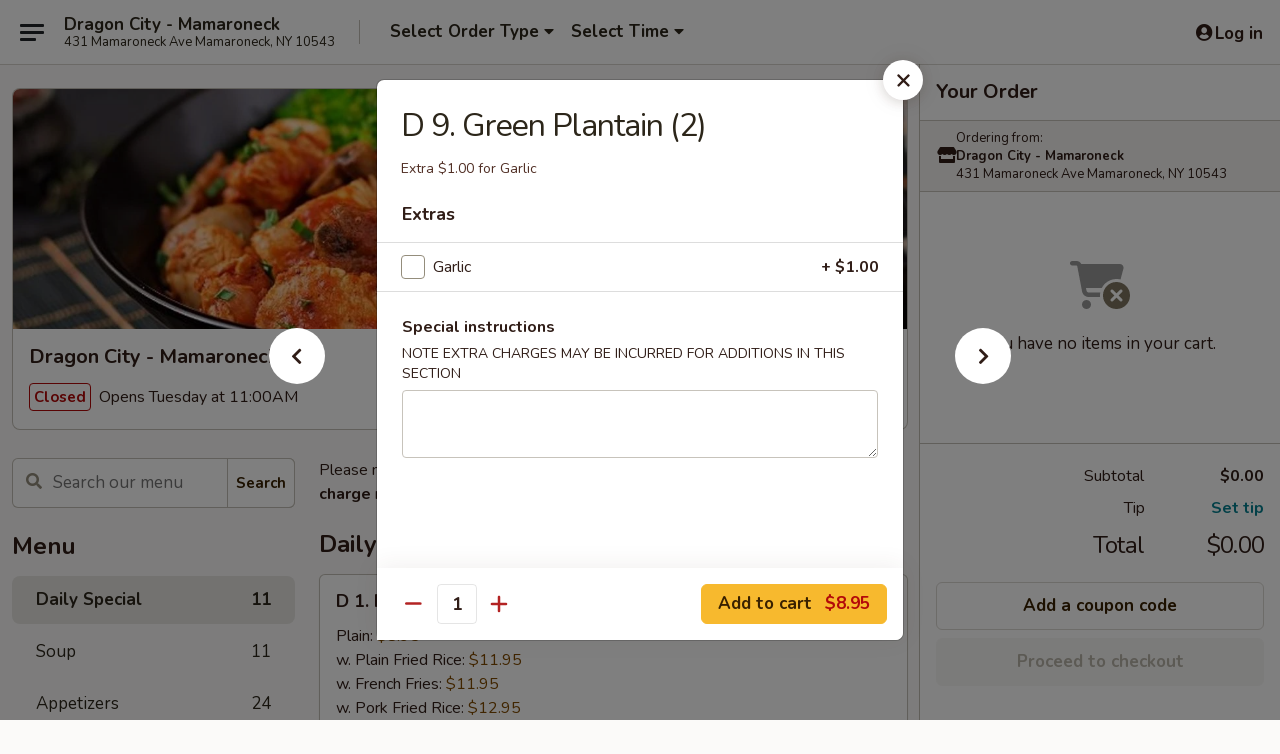

--- FILE ---
content_type: text/html; charset=UTF-8
request_url: https://order.dragoncitymamaroneck.com/order/main/daily-special/d9-green-plantain-2
body_size: 43153
content:
<!DOCTYPE html>

<html class="no-js css-scroll" lang="en">
	<head>
		<meta charset="utf-8" />
		<meta http-equiv="X-UA-Compatible" content="IE=edge,chrome=1" />

				<title>Dragon City - Mamaroneck | D 9. Green Plantain (2) | Daily Special</title>
		<meta name="description" content="Order online for delivery and takeout: D 9. Green Plantain (2) from Dragon City - Mamaroneck. Serving the best Chinese in Mamaroneck, NY. - Extra $1.00 for Garlic" />		<meta name="keywords" content="" />		<meta name="viewport" content="width=device-width, initial-scale=1.0">

		<meta property="og:type" content="website">
		<meta property="og:title" content="Dragon City - Mamaroneck | D 9. Green Plantain (2) | Daily Special">
		<meta property="og:description" content="Order online for delivery and takeout: D 9. Green Plantain (2) from Dragon City - Mamaroneck. Serving the best Chinese in Mamaroneck, NY. - Extra $1.00 for Garlic">

		<meta name="twitter:card" content="summary_large_image">
		<meta name="twitter:title" content="Dragon City - Mamaroneck | D 9. Green Plantain (2) | Daily Special">
		<meta name="twitter:description" content="Order online for delivery and takeout: D 9. Green Plantain (2) from Dragon City - Mamaroneck. Serving the best Chinese in Mamaroneck, NY. - Extra $1.00 for Garlic">
					<meta property="og:image" content="https://imagedelivery.net/9lr8zq_Jvl7h6OFWqEi9IA/25d0572b-f02c-4487-4218-d29ebee7a300/public" />
			<meta name="twitter:image" content="https://imagedelivery.net/9lr8zq_Jvl7h6OFWqEi9IA/25d0572b-f02c-4487-4218-d29ebee7a300/public" />
		
		<meta name="apple-mobile-web-app-status-bar-style" content="black">
		<meta name="mobile-web-app-capable" content="yes">
					<link rel="canonical" href="https://order.dragoncitymamaroneck.com/order/main/daily-special/d9-green-plantain-2"/>
						<link rel="shortcut icon" href="https://ehc-west-0-bucket.s3.us-west-2.amazonaws.com/web/documents/dragoncitymamaroneck/favicon_61828cee53e79.png" type="image/png" />
			
		<link type="text/css" rel="stylesheet" href="/min/g=css4.0&amp;1761152037" />
		<link rel="stylesheet" href="//ajax.googleapis.com/ajax/libs/jqueryui/1.10.1/themes/base/minified/jquery-ui.min.css" />
		<link href='//fonts.googleapis.com/css?family=Open+Sans:400italic,400,700' rel='stylesheet' type='text/css' />
		<script src="https://kit.fontawesome.com/a4edb6363d.js" crossorigin="anonymous"></script>

		<style>
								.home_hero, .menu_hero{ background-image: url(https://imagedelivery.net/9lr8zq_Jvl7h6OFWqEi9IA/4e056fd7-da61-43d6-38c0-b94ca2308b00/public); }
					@media
					(-webkit-min-device-pixel-ratio: 1.25),
					(min-resolution: 120dpi){
						/* Retina header*/
						.home_hero, .menu_hero{ background-image: url(https://imagedelivery.net/9lr8zq_Jvl7h6OFWqEi9IA/9f68ee38-1060-420c-c9dd-10b23317f300/public); }
					}
															/*body{  } */

					
		</style>

		<style type="text/css">div.menuItem_2760579, li.menuItem_2760579, div.menuItem_2760580, li.menuItem_2760580, div.menuItem_2760581, li.menuItem_2760581, div.menuItem_2760582, li.menuItem_2760582, div.menuItem_2760583, li.menuItem_2760583, div.menuItem_2760584, li.menuItem_2760584, div.menuItem_2760585, li.menuItem_2760585, div.menuItem_2760586, li.menuItem_2760586, div.menuItem_2760587, li.menuItem_2760587, div.menuItem_2760588, li.menuItem_2760588, div.menuItem_2760589, li.menuItem_2760589, div.menuItem_2760590, li.menuItem_2760590, div.menuItem_2760591, li.menuItem_2760591, div.menuItem_2760592, li.menuItem_2760592, div.menuItem_2760593, li.menuItem_2760593, div.menuItem_2760594, li.menuItem_2760594, div.menuItem_2760595, li.menuItem_2760595, div.menuItem_2760596, li.menuItem_2760596, div.menuItem_2760597, li.menuItem_2760597, div.menuItem_2760598, li.menuItem_2760598, div.menuItem_2760599, li.menuItem_2760599, div.menuItem_2760600, li.menuItem_2760600, div.menuItem_2760601, li.menuItem_2760601, div.menuItem_2760602, li.menuItem_2760602, div.menuItem_2760603, li.menuItem_2760603, div.menuItem_2760604, li.menuItem_2760604, div.menuItem_2760605, li.menuItem_2760605, div.menuItem_2760606, li.menuItem_2760606, div.menuItem_2760607, li.menuItem_2760607, div.menuItem_2760608, li.menuItem_2760608, div.menuItem_2760609, li.menuItem_2760609, div.menuItem_2760610, li.menuItem_2760610, div.menuItem_2760611, li.menuItem_2760611, div.menuItem_2760612, li.menuItem_2760612, div.menuItem_2760613, li.menuItem_2760613, div.menuItem_2760614, li.menuItem_2760614, div.menuItem_2760615, li.menuItem_2760615, div.menuItem_2760616, li.menuItem_2760616, div.menuItem_2760617, li.menuItem_2760617, div.menuItem_2760618, li.menuItem_2760618, div.menuItem_2760619, li.menuItem_2760619, div.menuItem_2760620, li.menuItem_2760620, div.menuItem_2760621, li.menuItem_2760621, div.menuItem_2760622, li.menuItem_2760622, div.menuItem_2760623, li.menuItem_2760623, div.menuItem_2760624, li.menuItem_2760624, div.menuItem_2760625, li.menuItem_2760625, div.menuItem_2760626, li.menuItem_2760626, div.menuItem_2760627, li.menuItem_2760627, div.menuItem_2760628, li.menuItem_2760628, div.menuItem_2760629, li.menuItem_2760629, div.menuItem_2760630, li.menuItem_2760630, div.menuItem_2760631, li.menuItem_2760631, div.menuItem_2760632, li.menuItem_2760632, div.menuItem_2760633, li.menuItem_2760633, div.menuItem_2760634, li.menuItem_2760634, div.menuItem_2760635, li.menuItem_2760635 {display:none !important;}</style><script type="text/javascript">window.UNAVAILABLE_MENU_IDS = [2760579,2760580,2760581,2760582,2760583,2760584,2760585,2760586,2760587,2760588,2760589,2760590,2760591,2760592,2760593,2760594,2760595,2760596,2760597,2760598,2760599,2760600,2760601,2760602,2760603,2760604,2760605,2760606,2760607,2760608,2760609,2760610,2760611,2760612,2760613,2760614,2760615,2760616,2760617,2760618,2760619,2760620,2760621,2760622,2760623,2760624,2760625,2760626,2760627,2760628,2760629,2760630,2760631,2760632,2760633,2760634,2760635]</script>
		<script type="text/javascript">
			var UrlTag = "dragon-city-mamaroneck";
			var template = 'defaultv4';
			var formname = 'ordering3';
			var menulink = 'https://order.dragoncitymamaroneck.com/order/main';
			var checkoutlink = 'https://order.dragoncitymamaroneck.com/checkout';
		</script>
		<script>
			/* http://writing.colin-gourlay.com/safely-using-ready-before-including-jquery/ */
			(function(w,d,u){w.readyQ=[];w.bindReadyQ=[];function p(x,y){if(x=="ready"){w.bindReadyQ.push(y);}else{w.readyQ.push(x);}};var a={ready:p,bind:p};w.$=w.jQuery=function(f){if(f===d||f===u){return a}else{p(f)}}})(window,document)
		</script>

		<script type="application/ld+json">{
    "@context": "http://schema.org",
    "@type": "Menu",
    "url": "https://order.dragoncitymamaroneck.com/order/main",
    "mainEntityOfPage": "https://order.dragoncitymamaroneck.com/order/main",
    "inLanguage": "English",
    "name": "Main",
    "description": "Please note: requests for additional items or special preparation may incur an <b>extra charge</b> not calculated on your online order.",
    "hasMenuSection": [
        {
            "@type": "MenuSection",
            "url": "https://order.dragoncitymamaroneck.com/order/main/daily-special",
            "name": "Daily Special",
            "hasMenuItem": [
                {
                    "@type": "MenuItem",
                    "name": "D 9. Green Plantain (2)",
                    "url": "https://order.dragoncitymamaroneck.com/order/main/daily-special/d9-green-plantain-2",
                    "description": "Extra $1.00 for Garlic"
                }
            ]
        }
    ]
}</script>
<!-- Google Tag Manager -->
<script>
	window.dataLayer = window.dataLayer || [];
	let data = {
		account: 'dragoncitymamaroneck',
		context: 'direct',
		templateVersion: 4,
		rid: 66	}
		dataLayer.push(data);
	(function(w,d,s,l,i){w[l]=w[l]||[];w[l].push({'gtm.start':
		new Date().getTime(),event:'gtm.js'});var f=d.getElementsByTagName(s)[0],
		j=d.createElement(s),dl=l!='dataLayer'?'&l='+l:'';j.async=true;j.src=
		'https://www.googletagmanager.com/gtm.js?id='+i+dl;f.parentNode.insertBefore(j,f);
		})(window,document,'script','dataLayer','GTM-K9P93M');

	function gtag() { dataLayer.push(arguments); }
</script>

			<script async src="https://www.googletagmanager.com/gtag/js?id=G-56GT1N57B1"></script>
	
	<script>
		
		gtag('js', new Date());

		
					gtag('config', "G-56GT1N57B1");
			</script>
		<link href="https://fonts.googleapis.com/css?family=Open+Sans:400,600,700|Nunito:400,700" rel="stylesheet" />
	</head>

	<body
		data-event-on:customer_registered="window.location.reload()"
		data-event-on:customer_logged_in="window.location.reload()"
		data-event-on:customer_logged_out="window.location.reload()"
	>
		<a class="skip-to-content-link" href="#main">Skip to content</a>
				<!-- Google Tag Manager (noscript) -->
		<noscript><iframe src="https://www.googletagmanager.com/ns.html?id=GTM-K9P93M" height="0" width="0" style="display:none;visibility:hidden"></iframe></noscript>
		<!-- End Google Tag Manager (noscript) -->
						<!-- wrapper starts -->
		<div class="wrapper">
			<div style="grid-area: header-announcements">
				<div id="upgradeBrowserBanner" class="alert alert-warning mb-0 rounded-0 py-4" style="display:none;">
	<div class="alert-icon"><i class="fas fa-warning" aria-hidden="true"></i></div>
	<div>
		<strong>We're sorry, but the Web browser you are using is not supported.</strong> <br/> Please upgrade your browser or try a different one to use this Website. Supported browsers include:<br/>
		<ul class="list-unstyled">
			<li class="mt-2"><a href="https://www.google.com/chrome" target="_blank" class="simple-link"><i class="fab fa-chrome"></i> Chrome</a></li>
			<li class="mt-2"><a href="https://www.mozilla.com/firefox/upgrade.html" target="_blank" class="simple-link"><i class="fab fa-firefox"></i> Firefox</a></li>
			<li class="mt-2"><a href="https://www.microsoft.com/en-us/windows/microsoft-edge" target="_blank" class="simple-link"><i class="fab fa-edge"></i> Edge</a></li>
			<li class="mt-2"><a href="http://www.apple.com/safari/" target="_blank" class="simple-link"><i class="fab fa-safari"></i> Safari</a></li>
		</ul>
	</div>
</div>
<script>
	var ua = navigator.userAgent;
	var match = ua.match(/Firefox\/([0-9]+)\./);
	var firefoxVersion = match ? parseInt(match[1]) : 1000;
	var match = ua.match(/Chrome\/([0-9]+)\./);
	var chromeVersion = match ? parseInt(match[1]) : 1000;
	var isIE = ua.indexOf('MSIE') > -1 || ua.indexOf('Trident') > -1;
	var upgradeBrowserBanner = document.getElementById('upgradeBrowserBanner');
	var isMatchesSupported = typeof(upgradeBrowserBanner.matches)!="undefined";
	var isEntriesSupported = typeof(Object.entries)!="undefined";
	//Safari version is verified with isEntriesSupported
	if (isIE || !isMatchesSupported || !isEntriesSupported || firefoxVersion <= 46 || chromeVersion <= 53) {
		upgradeBrowserBanner.style.display = 'flex';
	}
</script>				
				<!-- get closed sign if applicable. -->
				
				
							</div>

						<div class="headerAndWtype" style="grid-area: header">
				<!-- Header Starts -->
				<header class="header">
										<div class="d-flex flex-column align-items-start flex-md-row align-items-md-center">
												<div class="logo_name_alt flex-shrink-0 d-flex align-items-center align-self-stretch pe-6 pe-md-0">
							
	<button
		type="button"
		class="eds_button btn btn-outline eds_button--shape-default eds_menu_button"
		data-bs-toggle="offcanvas" data-bs-target="#side-menu" aria-controls="side-menu" aria-label="Main menu"	><span aria-hidden="true"></span> <span aria-hidden="true"></span> <span aria-hidden="true"></span></button>

	
							<div class="d-flex flex-column align-items-center mx-auto align-items-md-start mx-md-0">
								<a
									class="eds-display-text-title-xs text-truncate title-container"
									href="https://order.dragoncitymamaroneck.com"
								>
									Dragon City - Mamaroneck								</a>

																	<span class="eds-copy-text-s-regular text-center text-md-start address-container" title="431 Mamaroneck Ave Mamaroneck, NY 10543">
										431 Mamaroneck Ave Mamaroneck, NY 10543									</span>
															</div>
						</div>

																			<div class="eds-display-text-title-s d-none d-md-block border-start mx-4" style="width: 0">&nbsp;</div>

							<div class="header_order_options d-flex align-items-center  w-100 p-2p5 p-md-0">
																<div class="what">
									<button
	type="button"
	class="border-0 bg-transparent text-start"
	data-bs-toggle="modal"
	data-bs-target="#modal-order-options"
	aria-expanded="false"
	style="min-height: 44px"
>
	<div class="d-flex align-items-baseline gap-2">
		<div class="otype-name-label eds-copy-text-l-bold text-truncate" style="flex: 1" data-order-type-label>
			Select Order Type		</div>

		<i class="fa fa-fw fa-caret-down"></i>
	</div>

	<div
		class="otype-picker-label otype-address-label eds-interface-text-m-regular text-truncate hidden"
	>
			</div>
</button>

<script>
	$(function() {
		var $autoCompleteInputs = $('[data-autocomplete-address]');
		if ($autoCompleteInputs && $autoCompleteInputs.length) {
			$autoCompleteInputs.each(function() {
				let $input = $(this);
				let $deliveryAddressContainer = $input.parents('.deliveryAddressContainer').first();
				$input.autocomplete({
					source   : addressAC,
					minLength: 3,
					delay    : 300,
					select   : function(event, ui) {
						$.getJSON('/' + UrlTag + '/?form=addresslookup', {
							id: ui.item.id,
						}, function(data) {
							let location = data
							if (location.address.street.endsWith('Trl')) {
								location.address.street = location.address.street.replace('Trl', 'Trail')
							}
							let autoCompleteSuccess = $input.data('autocomplete-success');
							if (autoCompleteSuccess) {
								let autoCompleteSuccessFunction = window[autoCompleteSuccess];
								if (typeof autoCompleteSuccessFunction == "function") {
									autoCompleteSuccessFunction(location);
								}
							}

							let address = location.address

							$('#add-address-city, [data-autocompleted-city]').val(address.city)
							$('#add-address-state, [data-autocompleted-state]').val(address.stateCode)
							$('#add-address-zip, [data-autocompleted-zip]').val(address.postalCode)
							$('#add-address-latitude, [data-autocompleted-latitude]').val(location.position.lat)
							$('#add-address-longitude, [data-autocompleted-longitude]').val(location.position.lng)
							let streetAddress = (address.houseNumber || '') + ' ' + (address.street || '');
							$('#street-address-1, [data-autocompleted-street-address]').val(streetAddress)
							validateAddress($deliveryAddressContainer);
						})
					},
				})
				$input.attr('autocomplete', 'street-address')
			});
		}

		// autocomplete using Address autocomplete
		// jquery autocomplete needs 2 fields: title and value
		// id holds the LocationId which can be used at a later stage to get the coordinate of the selected choice
		function addressAC(query, callback) {
			//we don't actually want to search until they've entered the street number and at least one character
			words = query.term.trim().split(' ')
			if (words.length < 2) {
				return false
			}

			$.getJSON('/' + UrlTag + '/?form=addresssuggest', { q: query.term }, function(data) {
				var addresses = data.items
				addresses = addresses.map(addr => {
					if ((addr.address.label || '').endsWith('Trl')) {
						addr.address.label = addr.address.label.replace('Trl', 'Trail')
					}
					let streetAddress = (addr.address.label || '')
					return {
						label: streetAddress,
						value: streetAddress,
						id   : addr.id,
					}
				})

				return callback(addresses)
			})
		}

				$('[data-address-from-current-loc]').on('click', function(e) {
			let $streetAddressContainer = $(this).parents('.street-address-container').first();
			let $deliveryAddressContainer = $(this).parents('.deliveryAddressContainer').first();
			e.preventDefault();
			if(navigator.geolocation) {
				navigator.geolocation.getCurrentPosition(position => {
					$.getJSON('/' + UrlTag + '/?form=addresssuggest', {
						at: position.coords.latitude + "," + position.coords.longitude
					}, function(data) {
						let location = data.items[0];
						let address = location.address
						$streetAddressContainer.find('.input-street-address').val((address.houseNumber ? address.houseNumber : '') + ' ' + (address.street ? address.street : ''));
						$('#add-address-city').val(address.city ? address.city : '');
						$('#add-address-state').val(address.state ? address.state : '');
						$('#add-address-zip').val(address.postalCode ? address.postalCode : '');
						$('#add-address-latitude').val(location.position.lat ? location.position.lat : '');
						$('#add-address-longitude').val(location.position.lng ? location.position.lng : '');
						validateAddress($deliveryAddressContainer, 0);
					});
				});
			} else {
				alert("Geolocation is not supported by this browser!");
			}
		});
	});

	function autoCompleteSuccess(location)
	{
		if (location && location.address) {
			let address = location.address

			let streetAddress = (address.houseNumber || '') + ' ' + (address.street || '');
			$.ajax({
				url: '/' + UrlTag + '/?form=saveformfields',
				data: {
					'param_full~address_s_n_255': streetAddress + ', ' + address.city + ', ' + address.state,
					'param_street~address_s_n_255': streetAddress,
					'param_city_s_n_90': address.city,
					'param_state_s_n_2': address.state,
					'param_zip~code_z_n_10': address.postalCode,
				}
			});
		}
	}
</script>
								</div>

																									<div class="when showcheck_parent">
																				<div class="ordertimetypes ">
	<button
		type="button"
		class="border-0 bg-transparent text-start loadable-content"
		data-bs-toggle="modal"
		data-bs-target="#modal-order-time"
		aria-expanded="false"
		style="min-height: 44px"
		data-change-label-to-later-date
	>
		<div class="d-flex align-items-baseline gap-2">
			<div class="eds-copy-text-l-bold text-truncate flex-fill" data-otype-time-day>
								Select Time			</div>

			<i class="fa fa-fw fa-caret-down"></i>
		</div>

		<div
			class="otype-picker-label otype-picker-time eds-interface-text-m-regular text-truncate hidden"
			data-otype-time
		>
			Later		</div>
	</button>
</div>
									</div>
															</div>
						
												<div class="position-absolute top-0 end-0 pe-2 py-2p5">
							
	<div id="login-status" >
					
	<button
		type="button"
		class="eds_button btn btn-outline eds_button--shape-default px-2 text-nowrap"
		aria-label="Log in" style="color: currentColor" data-bs-toggle="modal" data-bs-target="#login-modal"	><i
		class="eds_icon fa fa-lg fa-fw fa-user-circle d-block d-lg-none"
		style="font-family: &quot;Font Awesome 5 Pro&quot;; "	></i>

	 <div class="d-none d-lg-flex align-items-baseline gap-2">
	<i
		class="eds_icon fa fa-fw fa-user-circle"
		style="font-family: &quot;Font Awesome 5 Pro&quot;; "	></i>

	<div class="profile-container text-truncate">Log in</div></div></button>

				</div>

							</div>
					</div>

															
	<aside		data-eds-id="692ec1ea2a88b"
		class="eds_side_menu offcanvas offcanvas-start text-dark "
		tabindex="-1"
				id="side-menu" data-event-on:menu_selected="this.dispatchEvent(new CustomEvent('eds.hide'))" data-event-on:category_selected="this.dispatchEvent(new CustomEvent('eds.hide'))"	>
		
		<div class="eds_side_menu-body offcanvas-body d-flex flex-column p-0 css-scroll">
										<div
					class="eds_side_menu-close position-absolute top-0 end-0 pt-3 pe-3 "
					style="z-index: 1"
				>
					
	<button
		type="button"
		class="eds_button btn btn-outline-secondary eds_button--shape-circle"
		data-bs-dismiss="offcanvas" data-bs-target="[data-eds-id=&quot;692ec1ea2a88b&quot;]" aria-label="Close"	><i
		class="eds_icon fa fa-fw fa-close"
		style="font-family: &quot;Font Awesome 5 Pro&quot;; "	></i></button>

					</div>
			
			<div class="restaurant-info border-bottom border-light p-3">
							<p class="eds-display-text-title-xs mb-0 me-2 pe-4">Dragon City - Mamaroneck</p>

			<div class="eds-copy-text-s-regular me-2 pe-4">
			431 Mamaroneck Ave Mamaroneck, NY 10543		</div>
						</div>

																	
	<div class="border-bottom border-light p-3">
		
		
			<details
				class="eds_list eds_list--border-none" open				data-menu-id="22132"
									data-event-on:document_ready="this.open = localStorage.getItem('menu-open-22132') !== 'false'"
										onclick="localStorage.setItem('menu-open-22132', !this.open)"
							>
									<summary class="eds-copy-text-l-regular list-unstyled rounded-3 mb-1 " tabindex="0">
						<h2 class="eds-display-text-title-m m-0 p-0">
															
	<i
		class="eds_icon fas fa-fw fa-chevron-right"
		style="font-family: &quot;Font Awesome 5 Pro&quot;; "	></i>

															Menu
						</h2>
					</summary>
										<div class="mb-3"></div>
				
																		
									<a
						class="eds_list-item eds-copy-text-l-regular list-unstyled rounded-3 mb-1 px-3 px-lg-4 py-2p5 d-flex active"
						data-event-on:category_pinned="(category) => $(this).toggleClass('active', category.id === '287891')"
						href="https://order.dragoncitymamaroneck.com/order/main/daily-special"
						onclick="if (!event.ctrlKey) {
							const currentMenuIsActive = true || $(this).closest('details').find('summary').hasClass('active');
							if (currentMenuIsActive) {
								app.event.emit('category_selected', { id: '287891' });
							} else {
								app.event.emit('menu_selected', { menu_id: '22132', menu_description: &quot;Please note: requests for additional items or special preparation may incur an &lt;b&gt;extra charge&lt;\/b&gt; not calculated on your online order.&quot;, category_id: '287891' });
							}
															return false;
													}"
					>
						Daily Special													<span class="ms-auto">11</span>
											</a>
									<a
						class="eds_list-item eds-copy-text-l-regular list-unstyled rounded-3 mb-1 px-3 px-lg-4 py-2p5 d-flex "
						data-event-on:category_pinned="(category) => $(this).toggleClass('active', category.id === '287877')"
						href="https://order.dragoncitymamaroneck.com/order/main/soup"
						onclick="if (!event.ctrlKey) {
							const currentMenuIsActive = true || $(this).closest('details').find('summary').hasClass('active');
							if (currentMenuIsActive) {
								app.event.emit('category_selected', { id: '287877' });
							} else {
								app.event.emit('menu_selected', { menu_id: '22132', menu_description: &quot;Please note: requests for additional items or special preparation may incur an &lt;b&gt;extra charge&lt;\/b&gt; not calculated on your online order.&quot;, category_id: '287877' });
							}
															return false;
													}"
					>
						Soup													<span class="ms-auto">11</span>
											</a>
									<a
						class="eds_list-item eds-copy-text-l-regular list-unstyled rounded-3 mb-1 px-3 px-lg-4 py-2p5 d-flex "
						data-event-on:category_pinned="(category) => $(this).toggleClass('active', category.id === '287876')"
						href="https://order.dragoncitymamaroneck.com/order/main/appetizers"
						onclick="if (!event.ctrlKey) {
							const currentMenuIsActive = true || $(this).closest('details').find('summary').hasClass('active');
							if (currentMenuIsActive) {
								app.event.emit('category_selected', { id: '287876' });
							} else {
								app.event.emit('menu_selected', { menu_id: '22132', menu_description: &quot;Please note: requests for additional items or special preparation may incur an &lt;b&gt;extra charge&lt;\/b&gt; not calculated on your online order.&quot;, category_id: '287876' });
							}
															return false;
													}"
					>
						Appetizers													<span class="ms-auto">24</span>
											</a>
									<a
						class="eds_list-item eds-copy-text-l-regular list-unstyled rounded-3 mb-1 px-3 px-lg-4 py-2p5 d-flex "
						data-event-on:category_pinned="(category) => $(this).toggleClass('active', category.id === '287878')"
						href="https://order.dragoncitymamaroneck.com/order/main/fried-rice"
						onclick="if (!event.ctrlKey) {
							const currentMenuIsActive = true || $(this).closest('details').find('summary').hasClass('active');
							if (currentMenuIsActive) {
								app.event.emit('category_selected', { id: '287878' });
							} else {
								app.event.emit('menu_selected', { menu_id: '22132', menu_description: &quot;Please note: requests for additional items or special preparation may incur an &lt;b&gt;extra charge&lt;\/b&gt; not calculated on your online order.&quot;, category_id: '287878' });
							}
															return false;
													}"
					>
						Fried Rice													<span class="ms-auto">9</span>
											</a>
									<a
						class="eds_list-item eds-copy-text-l-regular list-unstyled rounded-3 mb-1 px-3 px-lg-4 py-2p5 d-flex "
						data-event-on:category_pinned="(category) => $(this).toggleClass('active', category.id === '287879')"
						href="https://order.dragoncitymamaroneck.com/order/main/lo-mein"
						onclick="if (!event.ctrlKey) {
							const currentMenuIsActive = true || $(this).closest('details').find('summary').hasClass('active');
							if (currentMenuIsActive) {
								app.event.emit('category_selected', { id: '287879' });
							} else {
								app.event.emit('menu_selected', { menu_id: '22132', menu_description: &quot;Please note: requests for additional items or special preparation may incur an &lt;b&gt;extra charge&lt;\/b&gt; not calculated on your online order.&quot;, category_id: '287879' });
							}
															return false;
													}"
					>
						Lo Mein													<span class="ms-auto">9</span>
											</a>
									<a
						class="eds_list-item eds-copy-text-l-regular list-unstyled rounded-3 mb-1 px-3 px-lg-4 py-2p5 d-flex "
						data-event-on:category_pinned="(category) => $(this).toggleClass('active', category.id === '287880')"
						href="https://order.dragoncitymamaroneck.com/order/main/chow-mein-chop-suey"
						onclick="if (!event.ctrlKey) {
							const currentMenuIsActive = true || $(this).closest('details').find('summary').hasClass('active');
							if (currentMenuIsActive) {
								app.event.emit('category_selected', { id: '287880' });
							} else {
								app.event.emit('menu_selected', { menu_id: '22132', menu_description: &quot;Please note: requests for additional items or special preparation may incur an &lt;b&gt;extra charge&lt;\/b&gt; not calculated on your online order.&quot;, category_id: '287880' });
							}
															return false;
													}"
					>
						Chow Mein / Chop Suey													<span class="ms-auto">10</span>
											</a>
									<a
						class="eds_list-item eds-copy-text-l-regular list-unstyled rounded-3 mb-1 px-3 px-lg-4 py-2p5 d-flex "
						data-event-on:category_pinned="(category) => $(this).toggleClass('active', category.id === '287881')"
						href="https://order.dragoncitymamaroneck.com/order/main/egg-foo-young"
						onclick="if (!event.ctrlKey) {
							const currentMenuIsActive = true || $(this).closest('details').find('summary').hasClass('active');
							if (currentMenuIsActive) {
								app.event.emit('category_selected', { id: '287881' });
							} else {
								app.event.emit('menu_selected', { menu_id: '22132', menu_description: &quot;Please note: requests for additional items or special preparation may incur an &lt;b&gt;extra charge&lt;\/b&gt; not calculated on your online order.&quot;, category_id: '287881' });
							}
															return false;
													}"
					>
						Egg Foo Young													<span class="ms-auto">6</span>
											</a>
									<a
						class="eds_list-item eds-copy-text-l-regular list-unstyled rounded-3 mb-1 px-3 px-lg-4 py-2p5 d-flex "
						data-event-on:category_pinned="(category) => $(this).toggleClass('active', category.id === '287882')"
						href="https://order.dragoncitymamaroneck.com/order/main/pork"
						onclick="if (!event.ctrlKey) {
							const currentMenuIsActive = true || $(this).closest('details').find('summary').hasClass('active');
							if (currentMenuIsActive) {
								app.event.emit('category_selected', { id: '287882' });
							} else {
								app.event.emit('menu_selected', { menu_id: '22132', menu_description: &quot;Please note: requests for additional items or special preparation may incur an &lt;b&gt;extra charge&lt;\/b&gt; not calculated on your online order.&quot;, category_id: '287882' });
							}
															return false;
													}"
					>
						Pork													<span class="ms-auto">7</span>
											</a>
									<a
						class="eds_list-item eds-copy-text-l-regular list-unstyled rounded-3 mb-1 px-3 px-lg-4 py-2p5 d-flex "
						data-event-on:category_pinned="(category) => $(this).toggleClass('active', category.id === '287883')"
						href="https://order.dragoncitymamaroneck.com/order/main/poultry"
						onclick="if (!event.ctrlKey) {
							const currentMenuIsActive = true || $(this).closest('details').find('summary').hasClass('active');
							if (currentMenuIsActive) {
								app.event.emit('category_selected', { id: '287883' });
							} else {
								app.event.emit('menu_selected', { menu_id: '22132', menu_description: &quot;Please note: requests for additional items or special preparation may incur an &lt;b&gt;extra charge&lt;\/b&gt; not calculated on your online order.&quot;, category_id: '287883' });
							}
															return false;
													}"
					>
						Poultry													<span class="ms-auto">21</span>
											</a>
									<a
						class="eds_list-item eds-copy-text-l-regular list-unstyled rounded-3 mb-1 px-3 px-lg-4 py-2p5 d-flex "
						data-event-on:category_pinned="(category) => $(this).toggleClass('active', category.id === '287884')"
						href="https://order.dragoncitymamaroneck.com/order/main/beef"
						onclick="if (!event.ctrlKey) {
							const currentMenuIsActive = true || $(this).closest('details').find('summary').hasClass('active');
							if (currentMenuIsActive) {
								app.event.emit('category_selected', { id: '287884' });
							} else {
								app.event.emit('menu_selected', { menu_id: '22132', menu_description: &quot;Please note: requests for additional items or special preparation may incur an &lt;b&gt;extra charge&lt;\/b&gt; not calculated on your online order.&quot;, category_id: '287884' });
							}
															return false;
													}"
					>
						Beef													<span class="ms-auto">14</span>
											</a>
									<a
						class="eds_list-item eds-copy-text-l-regular list-unstyled rounded-3 mb-1 px-3 px-lg-4 py-2p5 d-flex "
						data-event-on:category_pinned="(category) => $(this).toggleClass('active', category.id === '287885')"
						href="https://order.dragoncitymamaroneck.com/order/main/seafood"
						onclick="if (!event.ctrlKey) {
							const currentMenuIsActive = true || $(this).closest('details').find('summary').hasClass('active');
							if (currentMenuIsActive) {
								app.event.emit('category_selected', { id: '287885' });
							} else {
								app.event.emit('menu_selected', { menu_id: '22132', menu_description: &quot;Please note: requests for additional items or special preparation may incur an &lt;b&gt;extra charge&lt;\/b&gt; not calculated on your online order.&quot;, category_id: '287885' });
							}
															return false;
													}"
					>
						Seafood													<span class="ms-auto">15</span>
											</a>
									<a
						class="eds_list-item eds-copy-text-l-regular list-unstyled rounded-3 mb-1 px-3 px-lg-4 py-2p5 d-flex "
						data-event-on:category_pinned="(category) => $(this).toggleClass('active', category.id === '287887')"
						href="https://order.dragoncitymamaroneck.com/order/main/chow-fun-mai-fun"
						onclick="if (!event.ctrlKey) {
							const currentMenuIsActive = true || $(this).closest('details').find('summary').hasClass('active');
							if (currentMenuIsActive) {
								app.event.emit('category_selected', { id: '287887' });
							} else {
								app.event.emit('menu_selected', { menu_id: '22132', menu_description: &quot;Please note: requests for additional items or special preparation may incur an &lt;b&gt;extra charge&lt;\/b&gt; not calculated on your online order.&quot;, category_id: '287887' });
							}
															return false;
													}"
					>
						Chow Fun /  Mai Fun													<span class="ms-auto">14</span>
											</a>
									<a
						class="eds_list-item eds-copy-text-l-regular list-unstyled rounded-3 mb-1 px-3 px-lg-4 py-2p5 d-flex "
						data-event-on:category_pinned="(category) => $(this).toggleClass('active', category.id === '287886')"
						href="https://order.dragoncitymamaroneck.com/order/main/vegetarian"
						onclick="if (!event.ctrlKey) {
							const currentMenuIsActive = true || $(this).closest('details').find('summary').hasClass('active');
							if (currentMenuIsActive) {
								app.event.emit('category_selected', { id: '287886' });
							} else {
								app.event.emit('menu_selected', { menu_id: '22132', menu_description: &quot;Please note: requests for additional items or special preparation may incur an &lt;b&gt;extra charge&lt;\/b&gt; not calculated on your online order.&quot;, category_id: '287886' });
							}
															return false;
													}"
					>
						Vegetarian													<span class="ms-auto">12</span>
											</a>
									<a
						class="eds_list-item eds-copy-text-l-regular list-unstyled rounded-3 mb-1 px-3 px-lg-4 py-2p5 d-flex "
						data-event-on:category_pinned="(category) => $(this).toggleClass('active', category.id === '287888')"
						href="https://order.dragoncitymamaroneck.com/order/main/moo-shu"
						onclick="if (!event.ctrlKey) {
							const currentMenuIsActive = true || $(this).closest('details').find('summary').hasClass('active');
							if (currentMenuIsActive) {
								app.event.emit('category_selected', { id: '287888' });
							} else {
								app.event.emit('menu_selected', { menu_id: '22132', menu_description: &quot;Please note: requests for additional items or special preparation may incur an &lt;b&gt;extra charge&lt;\/b&gt; not calculated on your online order.&quot;, category_id: '287888' });
							}
															return false;
													}"
					>
						Moo Shu													<span class="ms-auto">5</span>
											</a>
									<a
						class="eds_list-item eds-copy-text-l-regular list-unstyled rounded-3 mb-1 px-3 px-lg-4 py-2p5 d-flex "
						data-event-on:category_pinned="(category) => $(this).toggleClass('active', category.id === '287889')"
						href="https://order.dragoncitymamaroneck.com/order/main/house-specialties"
						onclick="if (!event.ctrlKey) {
							const currentMenuIsActive = true || $(this).closest('details').find('summary').hasClass('active');
							if (currentMenuIsActive) {
								app.event.emit('category_selected', { id: '287889' });
							} else {
								app.event.emit('menu_selected', { menu_id: '22132', menu_description: &quot;Please note: requests for additional items or special preparation may incur an &lt;b&gt;extra charge&lt;\/b&gt; not calculated on your online order.&quot;, category_id: '287889' });
							}
															return false;
													}"
					>
						House Specialties													<span class="ms-auto">29</span>
											</a>
									<a
						class="eds_list-item eds-copy-text-l-regular list-unstyled rounded-3 mb-1 px-3 px-lg-4 py-2p5 d-flex "
						data-event-on:category_pinned="(category) => $(this).toggleClass('active', category.id === '287890')"
						href="https://order.dragoncitymamaroneck.com/order/main/from-our-steamer"
						onclick="if (!event.ctrlKey) {
							const currentMenuIsActive = true || $(this).closest('details').find('summary').hasClass('active');
							if (currentMenuIsActive) {
								app.event.emit('category_selected', { id: '287890' });
							} else {
								app.event.emit('menu_selected', { menu_id: '22132', menu_description: &quot;Please note: requests for additional items or special preparation may incur an &lt;b&gt;extra charge&lt;\/b&gt; not calculated on your online order.&quot;, category_id: '287890' });
							}
															return false;
													}"
					>
						From Our Steamer													<span class="ms-auto">11</span>
											</a>
									<a
						class="eds_list-item eds-copy-text-l-regular list-unstyled rounded-3 mb-1 px-3 px-lg-4 py-2p5 d-flex "
						data-event-on:category_pinned="(category) => $(this).toggleClass('active', category.id === '287892')"
						href="https://order.dragoncitymamaroneck.com/order/main/party-menu"
						onclick="if (!event.ctrlKey) {
							const currentMenuIsActive = true || $(this).closest('details').find('summary').hasClass('active');
							if (currentMenuIsActive) {
								app.event.emit('category_selected', { id: '287892' });
							} else {
								app.event.emit('menu_selected', { menu_id: '22132', menu_description: &quot;Please note: requests for additional items or special preparation may incur an &lt;b&gt;extra charge&lt;\/b&gt; not calculated on your online order.&quot;, category_id: '287892' });
							}
															return false;
													}"
					>
						Party Menu													<span class="ms-auto">3</span>
											</a>
									<a
						class="eds_list-item eds-copy-text-l-regular list-unstyled rounded-3 mb-1 px-3 px-lg-4 py-2p5 d-flex "
						data-event-on:category_pinned="(category) => $(this).toggleClass('active', category.id === '287893')"
						href="https://order.dragoncitymamaroneck.com/order/main/dinner-special-combination-plates"
						onclick="if (!event.ctrlKey) {
							const currentMenuIsActive = true || $(this).closest('details').find('summary').hasClass('active');
							if (currentMenuIsActive) {
								app.event.emit('category_selected', { id: '287893' });
							} else {
								app.event.emit('menu_selected', { menu_id: '22132', menu_description: &quot;Please note: requests for additional items or special preparation may incur an &lt;b&gt;extra charge&lt;\/b&gt; not calculated on your online order.&quot;, category_id: '287893' });
							}
															return false;
													}"
					>
						Dinner Special Combination Plates													<span class="ms-auto">56</span>
											</a>
									<a
						class="eds_list-item eds-copy-text-l-regular list-unstyled rounded-3 mb-1 px-3 px-lg-4 py-2p5 d-flex "
						data-event-on:category_pinned="(category) => $(this).toggleClass('active', category.id === '287895')"
						href="https://order.dragoncitymamaroneck.com/order/main/side-order"
						onclick="if (!event.ctrlKey) {
							const currentMenuIsActive = true || $(this).closest('details').find('summary').hasClass('active');
							if (currentMenuIsActive) {
								app.event.emit('category_selected', { id: '287895' });
							} else {
								app.event.emit('menu_selected', { menu_id: '22132', menu_description: &quot;Please note: requests for additional items or special preparation may incur an &lt;b&gt;extra charge&lt;\/b&gt; not calculated on your online order.&quot;, category_id: '287895' });
							}
															return false;
													}"
					>
						Side Order													<span class="ms-auto">13</span>
											</a>
									<a
						class="eds_list-item eds-copy-text-l-regular list-unstyled rounded-3 mb-1 px-3 px-lg-4 py-2p5 d-flex "
						data-event-on:category_pinned="(category) => $(this).toggleClass('active', category.id === '288117')"
						href="https://order.dragoncitymamaroneck.com/order/main/beverage"
						onclick="if (!event.ctrlKey) {
							const currentMenuIsActive = true || $(this).closest('details').find('summary').hasClass('active');
							if (currentMenuIsActive) {
								app.event.emit('category_selected', { id: '288117' });
							} else {
								app.event.emit('menu_selected', { menu_id: '22132', menu_description: &quot;Please note: requests for additional items or special preparation may incur an &lt;b&gt;extra charge&lt;\/b&gt; not calculated on your online order.&quot;, category_id: '288117' });
							}
															return false;
													}"
					>
						Beverage													<span class="ms-auto">3</span>
											</a>
							</details>
		
			</div>

						
																	<nav>
							<ul class="eds_list eds_list--border-none border-bottom">
	<li class="eds_list-item">
		<a class="d-block p-3 " href="https://order.dragoncitymamaroneck.com">
			Home		</a>
	</li>

		
					<li class="eds_list-item">
					<a class="d-block p-3 " href="https://order.dragoncitymamaroneck.com/page/delivery-info" >
						Delivery Info					</a>
				</li>
			
			<li class="eds_list-item">
			<a class="d-block p-3 " href="https://order.dragoncitymamaroneck.com/locationinfo">
				Location &amp; Hours			</a>
		</li>
	
	<li class="eds_list-item">
		<a class="d-block p-3 " href="https://order.dragoncitymamaroneck.com/contact">
			Contact
		</a>
	</li>
</ul>
						</nav>

												<div class="eds-copy-text-s-regular p-3 d-lg-none">
							
<ul class="list-unstyled d-flex gap-2">
	</ul>

<div><a href="http://chinesemenuonline.com">&copy; 2025 Online Ordering by Chinese Menu Online</a></div>
	<div>Discover the best Chinese restaurants with <a href="https://www.springroll.com" target="_blank" title="Opens in new tab" aria-label="Opens in new tab">Springroll</a></div>

<ul class="list-unstyled mb-0 pt-3">
	<li><a href="https://order.dragoncitymamaroneck.com/reportbug">Technical Support</a></li>
	<li><a href="https://order.dragoncitymamaroneck.com/privacy">Privacy Policy</a></li>
	<li><a href="https://order.dragoncitymamaroneck.com/tos">Terms of Service</a></li>
	<li><a href="https://order.dragoncitymamaroneck.com/accessibility">Accessibility</a></li>
</ul>

This site is protected by reCAPTCHA and the Google <a href="https://policies.google.com/privacy">Privacy Policy</a> and <a href="https://policies.google.com/terms">Terms of Service</a> apply.
						</div>		</div>

		<script>
		{
			const container = document.querySelector('[data-eds-id="692ec1ea2a88b"]');

						['show', 'hide', 'toggle', 'dispose'].forEach((eventName) => {
				container.addEventListener(`eds.${eventName}`, (e) => {
					bootstrap.Offcanvas.getOrCreateInstance(container)[eventName](
						...(Array.isArray(e.detail) ? e.detail : [e.detail])
					);
				});
			});
		}
		</script>
	</aside>

					</header>
			</div>

										<div class="container p-0" style="grid-area: hero">
					<section class="hero">
												<div class="menu_hero backbgbox position-relative" role="img" aria-label="Image of food offered at the restaurant">
									<div class="logo">
		<a class="logo-image" href="https://order.dragoncitymamaroneck.com">
			<img
				src="https://imagedelivery.net/9lr8zq_Jvl7h6OFWqEi9IA/25d0572b-f02c-4487-4218-d29ebee7a300/public"
				srcset="https://imagedelivery.net/9lr8zq_Jvl7h6OFWqEi9IA/25d0572b-f02c-4487-4218-d29ebee7a300/public 1x, https://imagedelivery.net/9lr8zq_Jvl7h6OFWqEi9IA/25d0572b-f02c-4487-4218-d29ebee7a300/public 2x"				alt="Home"
			/>
		</a>
	</div>
						</div>

													<div class="p-3">
								<div class="pb-1">
									<h1 role="heading" aria-level="2" class="eds-display-text-title-s m-0 p-0">Dragon City - Mamaroneck</h1>
																	</div>

								<div class="d-sm-flex align-items-baseline">
																			<div class="mt-2">
											
	<span
		class="eds_label eds_label--variant-error eds-interface-text-m-bold me-1 text-nowrap"
			>
		Closed	</span>

	Opens Tuesday at 11:00AM										</div>
									
									<div class="d-flex gap-2 ms-sm-auto mt-2">
																					
					<a
				class="eds_button btn btn-outline-secondary btn-sm col text-nowrap"
				href="https://order.dragoncitymamaroneck.com/locationinfo?lid=18281"
							>
				
	<i
		class="eds_icon fa fa-fw fa-info-circle"
		style="font-family: &quot;Font Awesome 5 Pro&quot;; "	></i>

	 Store info
			</a>
		
												
																					
		<a
			class="eds_button btn btn-outline-secondary btn-sm col d-lg-none text-nowrap"
			href="tel:(914) 698-5888"
					>
			
	<i
		class="eds_icon fa fa-fw fa-phone"
		style="font-family: &quot;Font Awesome 5 Pro&quot;; transform: scale(-1, 1); "	></i>

	 Call us
		</a>

												
																			</div>
								</div>
							</div>
											</section>
				</div>
			
						
										<div
					class="fixed_submit d-lg-none hidden pwa-pb-md-down"
					data-event-on:cart_updated="({ items }) => $(this).toggleClass('hidden', !items)"
				>
					<div
						data-async-on-event="order_type_updated, cart_updated"
						data-async-action="https://order.dragoncitymamaroneck.com//ajax/?form=minimum_order_value_warning&component=add_more"
						data-async-method="get"
					>
											</div>

					<div class="p-3">
						<button class="btn btn-primary btn-lg w-100" onclick="app.event.emit('show_cart')">
							View cart							<span
								class="eds-interface-text-m-regular"
								data-event-on:cart_updated="({ items, subtotal }) => {
									$(this).text(`(${items} ${items === 1 ? 'item' : 'items'}, ${subtotal})`);
								}"
							>
								(0 items, $0.00)
							</span>
						</button>
					</div>
				</div>
			
									<!-- Header ends -->
<main class="main_content menucategory_page pb-5" id="main">
	<div class="container">
		
		<div class="row menu_wrapper menu_category_wrapper menu_wrapper--no-menu-tabs">
			<section class="col-xl-4 d-none d-xl-block">
				
				<div id="location-menu" data-event-on:menu_items_loaded="$(this).stickySidebar('updateSticky')">
					
		<form
			method="GET"
			role="search"
			action="https://order.dragoncitymamaroneck.com/search"
			class="d-none d-xl-block mb-4"			novalidate
			onsubmit="if (!this.checkValidity()) event.preventDefault()"
		>
			<div class="position-relative">
				
	<label
		data-eds-id="692ec1ea2bc94"
		class="eds_formfield eds_formfield--size-large eds_formfield--variant-primary eds-copy-text-m-regular w-100"
		class="w-100"	>
		
		<div class="position-relative d-flex flex-column">
							<div class="eds_formfield-error eds-interface-text-m-bold" style="order: 1000"></div>
			
							<div class="eds_formfield-icon">
					<i
		class="eds_icon fa fa-fw fa-search"
		style="font-family: &quot;Font Awesome 5 Pro&quot;; "	></i>				</div>
										<input
					type="search"
					class="eds-copy-text-l-regular  "
										placeholder="Search our menu" name="search" autocomplete="off" spellcheck="false" value="" required aria-label="Search our menu" style="padding-right: 4.5rem; padding-left: 2.5rem;"				/>

				
							
			
	<i
		class="eds_icon fa fa-fw eds_formfield-validation"
		style="font-family: &quot;Font Awesome 5 Pro&quot;; "	></i>

	
					</div>

		
		<script>
		{
			const container = document.querySelector('[data-eds-id="692ec1ea2bc94"]');
			const input = container.querySelector('input, textarea, select');
			const error = container.querySelector('.eds_formfield-error');

			
						input.addEventListener('eds.validation.reset', () => {
				input.removeAttribute('data-validation');
				input.setCustomValidity('');
				error.innerHTML = '';
			});

						input.addEventListener('eds.validation.hide', () => {
				input.removeAttribute('data-validation');
			});

						input.addEventListener('eds.validation.success', (e) => {
				input.setCustomValidity('');
				input.setAttribute('data-validation', '');
				error.innerHTML = '';
			});

						input.addEventListener('eds.validation.warning', (e) => {
				input.setCustomValidity('');
				input.setAttribute('data-validation', '');
				error.innerHTML = e.detail;
			});

						input.addEventListener('eds.validation.error', (e) => {
				input.setCustomValidity(e.detail);
				input.checkValidity(); 				input.setAttribute('data-validation', '');
			});

			input.addEventListener('invalid', (e) => {
				error.innerHTML = input.validationMessage;
			});

								}
		</script>
	</label>

	
				<div class="position-absolute top-0 end-0">
					
	<button
		type="submit"
		class="eds_button btn btn-outline-secondary btn-sm eds_button--shape-default align-self-baseline rounded-0 rounded-end px-2"
		style="height: 50px; --bs-border-radius: 6px"	>Search</button>

					</div>
			</div>
		</form>

												
	<div >
		
		
			<details
				class="eds_list eds_list--border-none" open				data-menu-id="22132"
							>
									<summary class="eds-copy-text-l-regular list-unstyled rounded-3 mb-1 pe-none" tabindex="0">
						<h2 class="eds-display-text-title-m m-0 p-0">
														Menu
						</h2>
					</summary>
										<div class="mb-3"></div>
				
																		
									<a
						class="eds_list-item eds-copy-text-l-regular list-unstyled rounded-3 mb-1 px-3 px-lg-4 py-2p5 d-flex active"
						data-event-on:category_pinned="(category) => $(this).toggleClass('active', category.id === '287891')"
						href="https://order.dragoncitymamaroneck.com/order/main/daily-special"
						onclick="if (!event.ctrlKey) {
							const currentMenuIsActive = true || $(this).closest('details').find('summary').hasClass('active');
							if (currentMenuIsActive) {
								app.event.emit('category_selected', { id: '287891' });
							} else {
								app.event.emit('menu_selected', { menu_id: '22132', menu_description: &quot;Please note: requests for additional items or special preparation may incur an &lt;b&gt;extra charge&lt;\/b&gt; not calculated on your online order.&quot;, category_id: '287891' });
							}
															return false;
													}"
					>
						Daily Special													<span class="ms-auto">11</span>
											</a>
									<a
						class="eds_list-item eds-copy-text-l-regular list-unstyled rounded-3 mb-1 px-3 px-lg-4 py-2p5 d-flex "
						data-event-on:category_pinned="(category) => $(this).toggleClass('active', category.id === '287877')"
						href="https://order.dragoncitymamaroneck.com/order/main/soup"
						onclick="if (!event.ctrlKey) {
							const currentMenuIsActive = true || $(this).closest('details').find('summary').hasClass('active');
							if (currentMenuIsActive) {
								app.event.emit('category_selected', { id: '287877' });
							} else {
								app.event.emit('menu_selected', { menu_id: '22132', menu_description: &quot;Please note: requests for additional items or special preparation may incur an &lt;b&gt;extra charge&lt;\/b&gt; not calculated on your online order.&quot;, category_id: '287877' });
							}
															return false;
													}"
					>
						Soup													<span class="ms-auto">11</span>
											</a>
									<a
						class="eds_list-item eds-copy-text-l-regular list-unstyled rounded-3 mb-1 px-3 px-lg-4 py-2p5 d-flex "
						data-event-on:category_pinned="(category) => $(this).toggleClass('active', category.id === '287876')"
						href="https://order.dragoncitymamaroneck.com/order/main/appetizers"
						onclick="if (!event.ctrlKey) {
							const currentMenuIsActive = true || $(this).closest('details').find('summary').hasClass('active');
							if (currentMenuIsActive) {
								app.event.emit('category_selected', { id: '287876' });
							} else {
								app.event.emit('menu_selected', { menu_id: '22132', menu_description: &quot;Please note: requests for additional items or special preparation may incur an &lt;b&gt;extra charge&lt;\/b&gt; not calculated on your online order.&quot;, category_id: '287876' });
							}
															return false;
													}"
					>
						Appetizers													<span class="ms-auto">24</span>
											</a>
									<a
						class="eds_list-item eds-copy-text-l-regular list-unstyled rounded-3 mb-1 px-3 px-lg-4 py-2p5 d-flex "
						data-event-on:category_pinned="(category) => $(this).toggleClass('active', category.id === '287878')"
						href="https://order.dragoncitymamaroneck.com/order/main/fried-rice"
						onclick="if (!event.ctrlKey) {
							const currentMenuIsActive = true || $(this).closest('details').find('summary').hasClass('active');
							if (currentMenuIsActive) {
								app.event.emit('category_selected', { id: '287878' });
							} else {
								app.event.emit('menu_selected', { menu_id: '22132', menu_description: &quot;Please note: requests for additional items or special preparation may incur an &lt;b&gt;extra charge&lt;\/b&gt; not calculated on your online order.&quot;, category_id: '287878' });
							}
															return false;
													}"
					>
						Fried Rice													<span class="ms-auto">9</span>
											</a>
									<a
						class="eds_list-item eds-copy-text-l-regular list-unstyled rounded-3 mb-1 px-3 px-lg-4 py-2p5 d-flex "
						data-event-on:category_pinned="(category) => $(this).toggleClass('active', category.id === '287879')"
						href="https://order.dragoncitymamaroneck.com/order/main/lo-mein"
						onclick="if (!event.ctrlKey) {
							const currentMenuIsActive = true || $(this).closest('details').find('summary').hasClass('active');
							if (currentMenuIsActive) {
								app.event.emit('category_selected', { id: '287879' });
							} else {
								app.event.emit('menu_selected', { menu_id: '22132', menu_description: &quot;Please note: requests for additional items or special preparation may incur an &lt;b&gt;extra charge&lt;\/b&gt; not calculated on your online order.&quot;, category_id: '287879' });
							}
															return false;
													}"
					>
						Lo Mein													<span class="ms-auto">9</span>
											</a>
									<a
						class="eds_list-item eds-copy-text-l-regular list-unstyled rounded-3 mb-1 px-3 px-lg-4 py-2p5 d-flex "
						data-event-on:category_pinned="(category) => $(this).toggleClass('active', category.id === '287880')"
						href="https://order.dragoncitymamaroneck.com/order/main/chow-mein-chop-suey"
						onclick="if (!event.ctrlKey) {
							const currentMenuIsActive = true || $(this).closest('details').find('summary').hasClass('active');
							if (currentMenuIsActive) {
								app.event.emit('category_selected', { id: '287880' });
							} else {
								app.event.emit('menu_selected', { menu_id: '22132', menu_description: &quot;Please note: requests for additional items or special preparation may incur an &lt;b&gt;extra charge&lt;\/b&gt; not calculated on your online order.&quot;, category_id: '287880' });
							}
															return false;
													}"
					>
						Chow Mein / Chop Suey													<span class="ms-auto">10</span>
											</a>
									<a
						class="eds_list-item eds-copy-text-l-regular list-unstyled rounded-3 mb-1 px-3 px-lg-4 py-2p5 d-flex "
						data-event-on:category_pinned="(category) => $(this).toggleClass('active', category.id === '287881')"
						href="https://order.dragoncitymamaroneck.com/order/main/egg-foo-young"
						onclick="if (!event.ctrlKey) {
							const currentMenuIsActive = true || $(this).closest('details').find('summary').hasClass('active');
							if (currentMenuIsActive) {
								app.event.emit('category_selected', { id: '287881' });
							} else {
								app.event.emit('menu_selected', { menu_id: '22132', menu_description: &quot;Please note: requests for additional items or special preparation may incur an &lt;b&gt;extra charge&lt;\/b&gt; not calculated on your online order.&quot;, category_id: '287881' });
							}
															return false;
													}"
					>
						Egg Foo Young													<span class="ms-auto">6</span>
											</a>
									<a
						class="eds_list-item eds-copy-text-l-regular list-unstyled rounded-3 mb-1 px-3 px-lg-4 py-2p5 d-flex "
						data-event-on:category_pinned="(category) => $(this).toggleClass('active', category.id === '287882')"
						href="https://order.dragoncitymamaroneck.com/order/main/pork"
						onclick="if (!event.ctrlKey) {
							const currentMenuIsActive = true || $(this).closest('details').find('summary').hasClass('active');
							if (currentMenuIsActive) {
								app.event.emit('category_selected', { id: '287882' });
							} else {
								app.event.emit('menu_selected', { menu_id: '22132', menu_description: &quot;Please note: requests for additional items or special preparation may incur an &lt;b&gt;extra charge&lt;\/b&gt; not calculated on your online order.&quot;, category_id: '287882' });
							}
															return false;
													}"
					>
						Pork													<span class="ms-auto">7</span>
											</a>
									<a
						class="eds_list-item eds-copy-text-l-regular list-unstyled rounded-3 mb-1 px-3 px-lg-4 py-2p5 d-flex "
						data-event-on:category_pinned="(category) => $(this).toggleClass('active', category.id === '287883')"
						href="https://order.dragoncitymamaroneck.com/order/main/poultry"
						onclick="if (!event.ctrlKey) {
							const currentMenuIsActive = true || $(this).closest('details').find('summary').hasClass('active');
							if (currentMenuIsActive) {
								app.event.emit('category_selected', { id: '287883' });
							} else {
								app.event.emit('menu_selected', { menu_id: '22132', menu_description: &quot;Please note: requests for additional items or special preparation may incur an &lt;b&gt;extra charge&lt;\/b&gt; not calculated on your online order.&quot;, category_id: '287883' });
							}
															return false;
													}"
					>
						Poultry													<span class="ms-auto">21</span>
											</a>
									<a
						class="eds_list-item eds-copy-text-l-regular list-unstyled rounded-3 mb-1 px-3 px-lg-4 py-2p5 d-flex "
						data-event-on:category_pinned="(category) => $(this).toggleClass('active', category.id === '287884')"
						href="https://order.dragoncitymamaroneck.com/order/main/beef"
						onclick="if (!event.ctrlKey) {
							const currentMenuIsActive = true || $(this).closest('details').find('summary').hasClass('active');
							if (currentMenuIsActive) {
								app.event.emit('category_selected', { id: '287884' });
							} else {
								app.event.emit('menu_selected', { menu_id: '22132', menu_description: &quot;Please note: requests for additional items or special preparation may incur an &lt;b&gt;extra charge&lt;\/b&gt; not calculated on your online order.&quot;, category_id: '287884' });
							}
															return false;
													}"
					>
						Beef													<span class="ms-auto">14</span>
											</a>
									<a
						class="eds_list-item eds-copy-text-l-regular list-unstyled rounded-3 mb-1 px-3 px-lg-4 py-2p5 d-flex "
						data-event-on:category_pinned="(category) => $(this).toggleClass('active', category.id === '287885')"
						href="https://order.dragoncitymamaroneck.com/order/main/seafood"
						onclick="if (!event.ctrlKey) {
							const currentMenuIsActive = true || $(this).closest('details').find('summary').hasClass('active');
							if (currentMenuIsActive) {
								app.event.emit('category_selected', { id: '287885' });
							} else {
								app.event.emit('menu_selected', { menu_id: '22132', menu_description: &quot;Please note: requests for additional items or special preparation may incur an &lt;b&gt;extra charge&lt;\/b&gt; not calculated on your online order.&quot;, category_id: '287885' });
							}
															return false;
													}"
					>
						Seafood													<span class="ms-auto">15</span>
											</a>
									<a
						class="eds_list-item eds-copy-text-l-regular list-unstyled rounded-3 mb-1 px-3 px-lg-4 py-2p5 d-flex "
						data-event-on:category_pinned="(category) => $(this).toggleClass('active', category.id === '287887')"
						href="https://order.dragoncitymamaroneck.com/order/main/chow-fun-mai-fun"
						onclick="if (!event.ctrlKey) {
							const currentMenuIsActive = true || $(this).closest('details').find('summary').hasClass('active');
							if (currentMenuIsActive) {
								app.event.emit('category_selected', { id: '287887' });
							} else {
								app.event.emit('menu_selected', { menu_id: '22132', menu_description: &quot;Please note: requests for additional items or special preparation may incur an &lt;b&gt;extra charge&lt;\/b&gt; not calculated on your online order.&quot;, category_id: '287887' });
							}
															return false;
													}"
					>
						Chow Fun /  Mai Fun													<span class="ms-auto">14</span>
											</a>
									<a
						class="eds_list-item eds-copy-text-l-regular list-unstyled rounded-3 mb-1 px-3 px-lg-4 py-2p5 d-flex "
						data-event-on:category_pinned="(category) => $(this).toggleClass('active', category.id === '287886')"
						href="https://order.dragoncitymamaroneck.com/order/main/vegetarian"
						onclick="if (!event.ctrlKey) {
							const currentMenuIsActive = true || $(this).closest('details').find('summary').hasClass('active');
							if (currentMenuIsActive) {
								app.event.emit('category_selected', { id: '287886' });
							} else {
								app.event.emit('menu_selected', { menu_id: '22132', menu_description: &quot;Please note: requests for additional items or special preparation may incur an &lt;b&gt;extra charge&lt;\/b&gt; not calculated on your online order.&quot;, category_id: '287886' });
							}
															return false;
													}"
					>
						Vegetarian													<span class="ms-auto">12</span>
											</a>
									<a
						class="eds_list-item eds-copy-text-l-regular list-unstyled rounded-3 mb-1 px-3 px-lg-4 py-2p5 d-flex "
						data-event-on:category_pinned="(category) => $(this).toggleClass('active', category.id === '287888')"
						href="https://order.dragoncitymamaroneck.com/order/main/moo-shu"
						onclick="if (!event.ctrlKey) {
							const currentMenuIsActive = true || $(this).closest('details').find('summary').hasClass('active');
							if (currentMenuIsActive) {
								app.event.emit('category_selected', { id: '287888' });
							} else {
								app.event.emit('menu_selected', { menu_id: '22132', menu_description: &quot;Please note: requests for additional items or special preparation may incur an &lt;b&gt;extra charge&lt;\/b&gt; not calculated on your online order.&quot;, category_id: '287888' });
							}
															return false;
													}"
					>
						Moo Shu													<span class="ms-auto">5</span>
											</a>
									<a
						class="eds_list-item eds-copy-text-l-regular list-unstyled rounded-3 mb-1 px-3 px-lg-4 py-2p5 d-flex "
						data-event-on:category_pinned="(category) => $(this).toggleClass('active', category.id === '287889')"
						href="https://order.dragoncitymamaroneck.com/order/main/house-specialties"
						onclick="if (!event.ctrlKey) {
							const currentMenuIsActive = true || $(this).closest('details').find('summary').hasClass('active');
							if (currentMenuIsActive) {
								app.event.emit('category_selected', { id: '287889' });
							} else {
								app.event.emit('menu_selected', { menu_id: '22132', menu_description: &quot;Please note: requests for additional items or special preparation may incur an &lt;b&gt;extra charge&lt;\/b&gt; not calculated on your online order.&quot;, category_id: '287889' });
							}
															return false;
													}"
					>
						House Specialties													<span class="ms-auto">29</span>
											</a>
									<a
						class="eds_list-item eds-copy-text-l-regular list-unstyled rounded-3 mb-1 px-3 px-lg-4 py-2p5 d-flex "
						data-event-on:category_pinned="(category) => $(this).toggleClass('active', category.id === '287890')"
						href="https://order.dragoncitymamaroneck.com/order/main/from-our-steamer"
						onclick="if (!event.ctrlKey) {
							const currentMenuIsActive = true || $(this).closest('details').find('summary').hasClass('active');
							if (currentMenuIsActive) {
								app.event.emit('category_selected', { id: '287890' });
							} else {
								app.event.emit('menu_selected', { menu_id: '22132', menu_description: &quot;Please note: requests for additional items or special preparation may incur an &lt;b&gt;extra charge&lt;\/b&gt; not calculated on your online order.&quot;, category_id: '287890' });
							}
															return false;
													}"
					>
						From Our Steamer													<span class="ms-auto">11</span>
											</a>
									<a
						class="eds_list-item eds-copy-text-l-regular list-unstyled rounded-3 mb-1 px-3 px-lg-4 py-2p5 d-flex "
						data-event-on:category_pinned="(category) => $(this).toggleClass('active', category.id === '287892')"
						href="https://order.dragoncitymamaroneck.com/order/main/party-menu"
						onclick="if (!event.ctrlKey) {
							const currentMenuIsActive = true || $(this).closest('details').find('summary').hasClass('active');
							if (currentMenuIsActive) {
								app.event.emit('category_selected', { id: '287892' });
							} else {
								app.event.emit('menu_selected', { menu_id: '22132', menu_description: &quot;Please note: requests for additional items or special preparation may incur an &lt;b&gt;extra charge&lt;\/b&gt; not calculated on your online order.&quot;, category_id: '287892' });
							}
															return false;
													}"
					>
						Party Menu													<span class="ms-auto">3</span>
											</a>
									<a
						class="eds_list-item eds-copy-text-l-regular list-unstyled rounded-3 mb-1 px-3 px-lg-4 py-2p5 d-flex "
						data-event-on:category_pinned="(category) => $(this).toggleClass('active', category.id === '287893')"
						href="https://order.dragoncitymamaroneck.com/order/main/dinner-special-combination-plates"
						onclick="if (!event.ctrlKey) {
							const currentMenuIsActive = true || $(this).closest('details').find('summary').hasClass('active');
							if (currentMenuIsActive) {
								app.event.emit('category_selected', { id: '287893' });
							} else {
								app.event.emit('menu_selected', { menu_id: '22132', menu_description: &quot;Please note: requests for additional items or special preparation may incur an &lt;b&gt;extra charge&lt;\/b&gt; not calculated on your online order.&quot;, category_id: '287893' });
							}
															return false;
													}"
					>
						Dinner Special Combination Plates													<span class="ms-auto">56</span>
											</a>
									<a
						class="eds_list-item eds-copy-text-l-regular list-unstyled rounded-3 mb-1 px-3 px-lg-4 py-2p5 d-flex "
						data-event-on:category_pinned="(category) => $(this).toggleClass('active', category.id === '287895')"
						href="https://order.dragoncitymamaroneck.com/order/main/side-order"
						onclick="if (!event.ctrlKey) {
							const currentMenuIsActive = true || $(this).closest('details').find('summary').hasClass('active');
							if (currentMenuIsActive) {
								app.event.emit('category_selected', { id: '287895' });
							} else {
								app.event.emit('menu_selected', { menu_id: '22132', menu_description: &quot;Please note: requests for additional items or special preparation may incur an &lt;b&gt;extra charge&lt;\/b&gt; not calculated on your online order.&quot;, category_id: '287895' });
							}
															return false;
													}"
					>
						Side Order													<span class="ms-auto">13</span>
											</a>
									<a
						class="eds_list-item eds-copy-text-l-regular list-unstyled rounded-3 mb-1 px-3 px-lg-4 py-2p5 d-flex "
						data-event-on:category_pinned="(category) => $(this).toggleClass('active', category.id === '288117')"
						href="https://order.dragoncitymamaroneck.com/order/main/beverage"
						onclick="if (!event.ctrlKey) {
							const currentMenuIsActive = true || $(this).closest('details').find('summary').hasClass('active');
							if (currentMenuIsActive) {
								app.event.emit('category_selected', { id: '288117' });
							} else {
								app.event.emit('menu_selected', { menu_id: '22132', menu_description: &quot;Please note: requests for additional items or special preparation may incur an &lt;b&gt;extra charge&lt;\/b&gt; not calculated on your online order.&quot;, category_id: '288117' });
							}
															return false;
													}"
					>
						Beverage													<span class="ms-auto">3</span>
											</a>
							</details>
		
			</div>

					</div>
			</section>

			<div class="col-xl-8 menu_main" style="scroll-margin-top: calc(var(--eds-category-offset, 64) * 1px + 0.5rem)">
												<div class="tab-content" id="nav-tabContent">
					<div class="tab-pane fade show active" role="tabpanel">
						
						

						
						<div class="category-item d-xl-none mb-2p5 break-out">
							<div class="category-item_title d-flex">
								<button type="button" class="flex-fill border-0 bg-transparent p-0" data-bs-toggle="modal" data-bs-target="#category-modal">
									<p class="position-relative">
										
	<i
		class="eds_icon fas fa-sm fa-fw fa-signal-alt-3"
		style="font-family: &quot;Font Awesome 5 Pro&quot;; transform: translateY(-20%) rotate(90deg) scale(-1, 1); "	></i>

											<span
											data-event-on:category_pinned="(category) => {
												$(this).text(category.name);
												history.replaceState(null, '', category.url);
											}"
										>Daily Special</span>
									</p>
								</button>

																	
	<button
		type="button"
		class="eds_button btn btn-outline-secondary btn-sm eds_button--shape-default border-0 me-2p5 my-1"
		aria-label="Toggle search" onclick="app.event.emit('toggle_search', !$(this).hasClass('active'))" data-event-on:toggle_search="(showSearch) =&gt; $(this).toggleClass('active', showSearch)"	><i
		class="eds_icon fa fa-fw fa-search"
		style="font-family: &quot;Font Awesome 5 Pro&quot;; "	></i></button>

																</div>

							
		<form
			method="GET"
			role="search"
			action="https://order.dragoncitymamaroneck.com/search"
			class="px-3 py-2p5 hidden" data-event-on:toggle_search="(showSearch) =&gt; {
									$(this).toggle(showSearch);
									if (showSearch) {
										$(this).find('input').trigger('focus');
									}
								}"			novalidate
			onsubmit="if (!this.checkValidity()) event.preventDefault()"
		>
			<div class="position-relative">
				
	<label
		data-eds-id="692ec1ea307bd"
		class="eds_formfield eds_formfield--size-large eds_formfield--variant-primary eds-copy-text-m-regular w-100"
		class="w-100"	>
		
		<div class="position-relative d-flex flex-column">
							<div class="eds_formfield-error eds-interface-text-m-bold" style="order: 1000"></div>
			
							<div class="eds_formfield-icon">
					<i
		class="eds_icon fa fa-fw fa-search"
		style="font-family: &quot;Font Awesome 5 Pro&quot;; "	></i>				</div>
										<input
					type="search"
					class="eds-copy-text-l-regular  "
										placeholder="Search our menu" name="search" autocomplete="off" spellcheck="false" value="" required aria-label="Search our menu" style="padding-right: 4.5rem; padding-left: 2.5rem;"				/>

				
							
			
	<i
		class="eds_icon fa fa-fw eds_formfield-validation"
		style="font-family: &quot;Font Awesome 5 Pro&quot;; "	></i>

	
					</div>

		
		<script>
		{
			const container = document.querySelector('[data-eds-id="692ec1ea307bd"]');
			const input = container.querySelector('input, textarea, select');
			const error = container.querySelector('.eds_formfield-error');

			
						input.addEventListener('eds.validation.reset', () => {
				input.removeAttribute('data-validation');
				input.setCustomValidity('');
				error.innerHTML = '';
			});

						input.addEventListener('eds.validation.hide', () => {
				input.removeAttribute('data-validation');
			});

						input.addEventListener('eds.validation.success', (e) => {
				input.setCustomValidity('');
				input.setAttribute('data-validation', '');
				error.innerHTML = '';
			});

						input.addEventListener('eds.validation.warning', (e) => {
				input.setCustomValidity('');
				input.setAttribute('data-validation', '');
				error.innerHTML = e.detail;
			});

						input.addEventListener('eds.validation.error', (e) => {
				input.setCustomValidity(e.detail);
				input.checkValidity(); 				input.setAttribute('data-validation', '');
			});

			input.addEventListener('invalid', (e) => {
				error.innerHTML = input.validationMessage;
			});

								}
		</script>
	</label>

	
				<div class="position-absolute top-0 end-0">
					
	<button
		type="submit"
		class="eds_button btn btn-outline-secondary btn-sm eds_button--shape-default align-self-baseline rounded-0 rounded-end px-2"
		style="height: 50px; --bs-border-radius: 6px"	>Search</button>

					</div>
			</div>
		</form>

								</div>

						<div class="mb-4"
							data-event-on:menu_selected="(menu) => {
								const hasDescription = menu.menu_description && menu.menu_description.trim() !== '';
								$(this).html(menu.menu_description || '').toggle(hasDescription);
							}"
							style="">Please note: requests for additional items or special preparation may incur an <b>extra charge</b> not calculated on your online order.						</div>

						<div
							data-async-on-event="menu_selected"
							data-async-block="this"
							data-async-method="get"
							data-async-action="https://order.dragoncitymamaroneck.com/ajax/?form=menu_items"
							data-async-then="({ data }) => {
								app.event.emit('menu_items_loaded');
								if (data.category_id != null) {
									app.event.emit('category_selected', { id: data.category_id });
								}
							}"
						>
										<div
				data-category-id="287891"
				data-category-name="Daily Special"
				data-category-url="https://order.dragoncitymamaroneck.com/order/main/daily-special"
				data-category-menu-id="22132"
				style="scroll-margin-top: calc(var(--eds-category-offset, 64) * 1px + 0.5rem)"
				class="mb-4 pb-1"
			>
				<h2
					class="eds-display-text-title-m"
					data-event-on:category_selected="(category) => category.id === '287891' && app.nextTick(() => this.scrollIntoView({ behavior: Math.abs(this.getBoundingClientRect().top) > 2 * window.innerHeight ? 'instant' : 'auto' }))"
					style="scroll-margin-top: calc(var(--eds-category-offset, 64) * 1px + 0.5rem)"
				>Daily Special</h2>

				
				<div class="menucat_list mt-3">
					<ul role="menu">
						
	<li
		class="
			menuItem_2760266								"
			>
		<a
			href="https://order.dragoncitymamaroneck.com/order/main/daily-special/d1-half-fried-chicken"
			role="button"
			data-bs-toggle="modal"
			data-bs-target="#add_menu_item"
			data-load-menu-item="2760266"
			data-category-id="287891"
			data-change-url-on-click="https://order.dragoncitymamaroneck.com/order/main/daily-special/d1-half-fried-chicken"
			data-change-url-group="menuitem"
			data-parent-url="https://order.dragoncitymamaroneck.com/order/main/daily-special"
		>
			<span class="sr-only">D 1. Half Fried Chicken</span>
		</a>

		<div class="content">
			<h3>D 1. Half Fried Chicken </h3>
			<p></p>
			Plain: <span class="menuitempreview_pricevalue">$8.95</span> <br />w. Plain Fried Rice: <span class="menuitempreview_pricevalue">$11.95</span> <br />w. French Fries: <span class="menuitempreview_pricevalue">$11.95</span> <br />w. Pork Fried Rice: <span class="menuitempreview_pricevalue">$12.95</span> <br />w. Chicken Fried Rice: <span class="menuitempreview_pricevalue">$12.95</span> 		</div>

			</li>

	<li
		class="
			menuItem_2760268								"
			>
		<a
			href="https://order.dragoncitymamaroneck.com/order/main/daily-special/d2-fried-chicken-wings-4"
			role="button"
			data-bs-toggle="modal"
			data-bs-target="#add_menu_item"
			data-load-menu-item="2760268"
			data-category-id="287891"
			data-change-url-on-click="https://order.dragoncitymamaroneck.com/order/main/daily-special/d2-fried-chicken-wings-4"
			data-change-url-group="menuitem"
			data-parent-url="https://order.dragoncitymamaroneck.com/order/main/daily-special"
		>
			<span class="sr-only">D 2. Fried Chicken Wings (4)</span>
		</a>

		<div class="content">
			<h3>D 2. Fried Chicken Wings (4) </h3>
			<p></p>
			Plain: <span class="menuitempreview_pricevalue">$8.95</span> <br />w. Plain Fried Rice: <span class="menuitempreview_pricevalue">$11.95</span> <br />w. French Fries: <span class="menuitempreview_pricevalue">$11.95</span> <br />w. Pork Fried Rice: <span class="menuitempreview_pricevalue">$12.95</span> <br />w. Chicken Fried Rice: <span class="menuitempreview_pricevalue">$12.95</span> 		</div>

			</li>

	<li
		class="
			menuItem_2760269								"
			>
		<a
			href="https://order.dragoncitymamaroneck.com/order/main/daily-special/d3-fried-jumbo-shrimp-5"
			role="button"
			data-bs-toggle="modal"
			data-bs-target="#add_menu_item"
			data-load-menu-item="2760269"
			data-category-id="287891"
			data-change-url-on-click="https://order.dragoncitymamaroneck.com/order/main/daily-special/d3-fried-jumbo-shrimp-5"
			data-change-url-group="menuitem"
			data-parent-url="https://order.dragoncitymamaroneck.com/order/main/daily-special"
		>
			<span class="sr-only">D 3. Fried Jumbo Shrimp (5)</span>
		</a>

		<div class="content">
			<h3>D 3. Fried Jumbo Shrimp (5) </h3>
			<p></p>
			Plain: <span class="menuitempreview_pricevalue">$9.65</span> <br />w. Plain Fried Rice: <span class="menuitempreview_pricevalue">$12.65</span> <br />w. French Fries: <span class="menuitempreview_pricevalue">$12.65</span> <br />w. Pork Fried Rice: <span class="menuitempreview_pricevalue">$13.95</span> <br />w. Chicken Fried Rice: <span class="menuitempreview_pricevalue">$13.95</span> 		</div>

			</li>

	<li
		class="
			menuItem_2760271								"
			>
		<a
			href="https://order.dragoncitymamaroneck.com/order/main/daily-special/d-4-spare-ribs-tips"
			role="button"
			data-bs-toggle="modal"
			data-bs-target="#add_menu_item"
			data-load-menu-item="2760271"
			data-category-id="287891"
			data-change-url-on-click="https://order.dragoncitymamaroneck.com/order/main/daily-special/d-4-spare-ribs-tips"
			data-change-url-group="menuitem"
			data-parent-url="https://order.dragoncitymamaroneck.com/order/main/daily-special"
		>
			<span class="sr-only">D 4. Spare Ribs Tips</span>
		</a>

		<div class="content">
			<h3>D 4. Spare Ribs Tips </h3>
			<p>Bone In</p>
			Plain: <span class="menuitempreview_pricevalue">$9.65</span> <br />w. Plain Fried Rice: <span class="menuitempreview_pricevalue">$12.65</span> <br />w. French Fries: <span class="menuitempreview_pricevalue">$12.65</span> <br />w. Pork Fried Rice: <span class="menuitempreview_pricevalue">$13.95</span> <br />w. Chicken Fried Rice: <span class="menuitempreview_pricevalue">$13.95</span> 		</div>

			</li>

	<li
		class="
			menuItem_2760272								"
			>
		<a
			href="https://order.dragoncitymamaroneck.com/order/main/daily-special/d5-15-fried-shrimps"
			role="button"
			data-bs-toggle="modal"
			data-bs-target="#add_menu_item"
			data-load-menu-item="2760272"
			data-category-id="287891"
			data-change-url-on-click="https://order.dragoncitymamaroneck.com/order/main/daily-special/d5-15-fried-shrimps"
			data-change-url-group="menuitem"
			data-parent-url="https://order.dragoncitymamaroneck.com/order/main/daily-special"
		>
			<span class="sr-only">D 5. 15 Fried Shrimps</span>
		</a>

		<div class="content">
			<h3>D 5. 15 Fried Shrimps </h3>
			<p></p>
			Plain: <span class="menuitempreview_pricevalue">$9.35</span> <br />w. Plain Fried Rice: <span class="menuitempreview_pricevalue">$12.35</span> <br />w. French Fries: <span class="menuitempreview_pricevalue">$12.35</span> <br />w. Pork Fried Rice: <span class="menuitempreview_pricevalue">$13.35</span> <br />w. Chicken Fried Rice: <span class="menuitempreview_pricevalue">$13.35</span> 		</div>

			</li>

	<li
		class="
			menuItem_2760274								"
			>
		<a
			href="https://order.dragoncitymamaroneck.com/order/main/daily-special/d6-buffalo-chicken-wings-4"
			role="button"
			data-bs-toggle="modal"
			data-bs-target="#add_menu_item"
			data-load-menu-item="2760274"
			data-category-id="287891"
			data-change-url-on-click="https://order.dragoncitymamaroneck.com/order/main/daily-special/d6-buffalo-chicken-wings-4"
			data-change-url-group="menuitem"
			data-parent-url="https://order.dragoncitymamaroneck.com/order/main/daily-special"
		>
			<span class="sr-only">D 6. Buffalo Chicken Wings (4)</span>
		</a>

		<div class="content">
			<h3>D 6. Buffalo Chicken Wings (4) <em class="ticon hot" aria-hidden="true"></em></h3>
			<p></p>
			Plain: <span class="menuitempreview_pricevalue">$9.65</span> <br />w. Plain Fried Rice: <span class="menuitempreview_pricevalue">$12.65</span> <br />w. French Fries: <span class="menuitempreview_pricevalue">$12.65</span> <br />w. Pork Fried Rice: <span class="menuitempreview_pricevalue">$13.95</span> <br />w. Chicken Fried Rice: <span class="menuitempreview_pricevalue">$13.95</span> 		</div>

			</li>

	<li
		class="
			menuItem_2760276								"
			>
		<a
			href="https://order.dragoncitymamaroneck.com/order/main/daily-special/d7-fried-chicken-nuggets-12"
			role="button"
			data-bs-toggle="modal"
			data-bs-target="#add_menu_item"
			data-load-menu-item="2760276"
			data-category-id="287891"
			data-change-url-on-click="https://order.dragoncitymamaroneck.com/order/main/daily-special/d7-fried-chicken-nuggets-12"
			data-change-url-group="menuitem"
			data-parent-url="https://order.dragoncitymamaroneck.com/order/main/daily-special"
		>
			<span class="sr-only">D 7. Fried Chicken Nuggets (12)</span>
		</a>

		<div class="content">
			<h3>D 7. Fried Chicken Nuggets (12) </h3>
			<p></p>
			Plain: <span class="menuitempreview_pricevalue">$8.95</span> <br />w. Plain Fried Rice: <span class="menuitempreview_pricevalue">$11.95</span> <br />w. French Fries: <span class="menuitempreview_pricevalue">$11.95</span> <br />w. Pork Fried Rice: <span class="menuitempreview_pricevalue">$12.95</span> <br />w. Chicken Fried Rice: <span class="menuitempreview_pricevalue">$12.95</span> 		</div>

			</li>

	<li
		class="
			menuItem_2760278								"
			>
		<a
			href="https://order.dragoncitymamaroneck.com/order/main/daily-special/d8-fried-scallop"
			role="button"
			data-bs-toggle="modal"
			data-bs-target="#add_menu_item"
			data-load-menu-item="2760278"
			data-category-id="287891"
			data-change-url-on-click="https://order.dragoncitymamaroneck.com/order/main/daily-special/d8-fried-scallop"
			data-change-url-group="menuitem"
			data-parent-url="https://order.dragoncitymamaroneck.com/order/main/daily-special"
		>
			<span class="sr-only">D 8. Fried Scallop</span>
		</a>

		<div class="content">
			<h3>D 8. Fried Scallop </h3>
			<p></p>
			<span class="menuitempreview_pricevalue">$8.95</span> 		</div>

			</li>

	<li
		class="
			menuItem_2760279								"
			>
		<a
			href="https://order.dragoncitymamaroneck.com/order/main/daily-special/d9-green-plantain-2"
			role="button"
			data-bs-toggle="modal"
			data-bs-target="#add_menu_item"
			data-load-menu-item="2760279"
			data-category-id="287891"
			data-change-url-on-click="https://order.dragoncitymamaroneck.com/order/main/daily-special/d9-green-plantain-2"
			data-change-url-group="menuitem"
			data-parent-url="https://order.dragoncitymamaroneck.com/order/main/daily-special"
		>
			<span class="sr-only">D 9. Green Plantain (2)</span>
		</a>

		<div class="content">
			<h3>D 9. Green Plantain (2) </h3>
			<p>Extra $1.00 for Garlic</p>
			<span class="menuitempreview_pricevalue">$8.95</span> 		</div>

			</li>

	<li
		class="
			menuItem_2760282								"
			>
		<a
			href="https://order.dragoncitymamaroneck.com/order/main/daily-special/d9-yellow-plantain-2"
			role="button"
			data-bs-toggle="modal"
			data-bs-target="#add_menu_item"
			data-load-menu-item="2760282"
			data-category-id="287891"
			data-change-url-on-click="https://order.dragoncitymamaroneck.com/order/main/daily-special/d9-yellow-plantain-2"
			data-change-url-group="menuitem"
			data-parent-url="https://order.dragoncitymamaroneck.com/order/main/daily-special"
		>
			<span class="sr-only">D 9. Yellow Plantain (2)</span>
		</a>

		<div class="content">
			<h3>D 9. Yellow Plantain (2) </h3>
			<p>Extra $1.00 for Garlic</p>
			<span class="menuitempreview_pricevalue">$8.95</span> 		</div>

			</li>

	<li
		class="
			menuItem_2760283								"
			>
		<a
			href="https://order.dragoncitymamaroneck.com/order/main/daily-special/d10-french-fries"
			role="button"
			data-bs-toggle="modal"
			data-bs-target="#add_menu_item"
			data-load-menu-item="2760283"
			data-category-id="287891"
			data-change-url-on-click="https://order.dragoncitymamaroneck.com/order/main/daily-special/d10-french-fries"
			data-change-url-group="menuitem"
			data-parent-url="https://order.dragoncitymamaroneck.com/order/main/daily-special"
		>
			<span class="sr-only">D10. French Fries</span>
		</a>

		<div class="content">
			<h3>D10. French Fries </h3>
			<p></p>
			Sm.: <span class="menuitempreview_pricevalue">$3.95</span> <br />Lg.: <span class="menuitempreview_pricevalue">$6.95</span> 		</div>

			</li>
					</ul>
				</div>

							</div>
					<div
				data-category-id="287877"
				data-category-name="Soup"
				data-category-url="https://order.dragoncitymamaroneck.com/order/main/soup"
				data-category-menu-id="22132"
				style="scroll-margin-top: calc(var(--eds-category-offset, 64) * 1px + 0.5rem)"
				class="mb-4 pb-1"
			>
				<h2
					class="eds-display-text-title-m"
					data-event-on:category_selected="(category) => category.id === '287877' && app.nextTick(() => this.scrollIntoView({ behavior: Math.abs(this.getBoundingClientRect().top) > 2 * window.innerHeight ? 'instant' : 'auto' }))"
					style="scroll-margin-top: calc(var(--eds-category-offset, 64) * 1px + 0.5rem)"
				>Soup</h2>

									<p class="desc mb-0">w. Fried Crackers</p>
				
				<div class="menucat_list mt-3">
					<ul role="menu">
						
	<li
		class="
			menuItem_2760286								"
			>
		<a
			href="https://order.dragoncitymamaroneck.com/order/main/soup/s1-wonton-soup"
			role="button"
			data-bs-toggle="modal"
			data-bs-target="#add_menu_item"
			data-load-menu-item="2760286"
			data-category-id="287877"
			data-change-url-on-click="https://order.dragoncitymamaroneck.com/order/main/soup/s1-wonton-soup"
			data-change-url-group="menuitem"
			data-parent-url="https://order.dragoncitymamaroneck.com/order/main/soup"
		>
			<span class="sr-only">S 1. Wonton Soup</span>
		</a>

		<div class="content">
			<h3>S 1. Wonton Soup </h3>
			<p></p>
			Sm.: <span class="menuitempreview_pricevalue">$3.95</span> <br />Lg.: <span class="menuitempreview_pricevalue">$6.95</span> 		</div>

			</li>

	<li
		class="
			menuItem_2760295								"
			>
		<a
			href="https://order.dragoncitymamaroneck.com/order/main/soup/s2-wonton-egg-drop-soup"
			role="button"
			data-bs-toggle="modal"
			data-bs-target="#add_menu_item"
			data-load-menu-item="2760295"
			data-category-id="287877"
			data-change-url-on-click="https://order.dragoncitymamaroneck.com/order/main/soup/s2-wonton-egg-drop-soup"
			data-change-url-group="menuitem"
			data-parent-url="https://order.dragoncitymamaroneck.com/order/main/soup"
		>
			<span class="sr-only">S 2. Wonton Egg Drop Soup</span>
		</a>

		<div class="content">
			<h3>S 2. Wonton Egg Drop Soup </h3>
			<p></p>
			Sm.: <span class="menuitempreview_pricevalue">$3.95</span> <br />Lg.: <span class="menuitempreview_pricevalue">$6.95</span> 		</div>

			</li>

	<li
		class="
			menuItem_2760296								"
			>
		<a
			href="https://order.dragoncitymamaroneck.com/order/main/soup/s3-egg-drop-soup"
			role="button"
			data-bs-toggle="modal"
			data-bs-target="#add_menu_item"
			data-load-menu-item="2760296"
			data-category-id="287877"
			data-change-url-on-click="https://order.dragoncitymamaroneck.com/order/main/soup/s3-egg-drop-soup"
			data-change-url-group="menuitem"
			data-parent-url="https://order.dragoncitymamaroneck.com/order/main/soup"
		>
			<span class="sr-only">S 3. Egg Drop Soup</span>
		</a>

		<div class="content">
			<h3>S 3. Egg Drop Soup </h3>
			<p></p>
			Sm.: <span class="menuitempreview_pricevalue">$3.95</span> <br />Lg.: <span class="menuitempreview_pricevalue">$6.95</span> 		</div>

			</li>

	<li
		class="
			menuItem_2760298								"
			>
		<a
			href="https://order.dragoncitymamaroneck.com/order/main/soup/s4-hot-sour-soup"
			role="button"
			data-bs-toggle="modal"
			data-bs-target="#add_menu_item"
			data-load-menu-item="2760298"
			data-category-id="287877"
			data-change-url-on-click="https://order.dragoncitymamaroneck.com/order/main/soup/s4-hot-sour-soup"
			data-change-url-group="menuitem"
			data-parent-url="https://order.dragoncitymamaroneck.com/order/main/soup"
		>
			<span class="sr-only">S 4. Hot & Sour Soup</span>
		</a>

		<div class="content">
			<h3>S 4. Hot & Sour Soup <em class="ticon hot" aria-hidden="true"></em></h3>
			<p></p>
			Sm.: <span class="menuitempreview_pricevalue">$4.35</span> <br />Lg.: <span class="menuitempreview_pricevalue">$6.95</span> 		</div>

			</li>

	<li
		class="
			menuItem_2760299								"
			>
		<a
			href="https://order.dragoncitymamaroneck.com/order/main/soup/s5-chicken-rice-soup"
			role="button"
			data-bs-toggle="modal"
			data-bs-target="#add_menu_item"
			data-load-menu-item="2760299"
			data-category-id="287877"
			data-change-url-on-click="https://order.dragoncitymamaroneck.com/order/main/soup/s5-chicken-rice-soup"
			data-change-url-group="menuitem"
			data-parent-url="https://order.dragoncitymamaroneck.com/order/main/soup"
		>
			<span class="sr-only">S 5. Chicken Rice Soup</span>
		</a>

		<div class="content">
			<h3>S 5. Chicken Rice Soup </h3>
			<p></p>
			Sm.: <span class="menuitempreview_pricevalue">$3.95</span> <br />Lg.: <span class="menuitempreview_pricevalue">$6.95</span> 		</div>

			</li>

	<li
		class="
			menuItem_2760300								"
			>
		<a
			href="https://order.dragoncitymamaroneck.com/order/main/soup/s5-chicken-noodle-soup"
			role="button"
			data-bs-toggle="modal"
			data-bs-target="#add_menu_item"
			data-load-menu-item="2760300"
			data-category-id="287877"
			data-change-url-on-click="https://order.dragoncitymamaroneck.com/order/main/soup/s5-chicken-noodle-soup"
			data-change-url-group="menuitem"
			data-parent-url="https://order.dragoncitymamaroneck.com/order/main/soup"
		>
			<span class="sr-only">S 5. Chicken Noodle Soup</span>
		</a>

		<div class="content">
			<h3>S 5. Chicken Noodle Soup </h3>
			<p></p>
			Sm.: <span class="menuitempreview_pricevalue">$3.95</span> <br />Lg.: <span class="menuitempreview_pricevalue">$6.95</span> 		</div>

			</li>

	<li
		class="
			menuItem_2760301								"
			>
		<a
			href="https://order.dragoncitymamaroneck.com/order/main/soup/s6-vegetable-w-bean-curd-soup"
			role="button"
			data-bs-toggle="modal"
			data-bs-target="#add_menu_item"
			data-load-menu-item="2760301"
			data-category-id="287877"
			data-change-url-on-click="https://order.dragoncitymamaroneck.com/order/main/soup/s6-vegetable-w-bean-curd-soup"
			data-change-url-group="menuitem"
			data-parent-url="https://order.dragoncitymamaroneck.com/order/main/soup"
		>
			<span class="sr-only">S 6. Vegetable w. Bean Curd Soup</span>
		</a>

		<div class="content">
			<h3>S 6. Vegetable w. Bean Curd Soup </h3>
			<p></p>
			Sm.: <span class="menuitempreview_pricevalue">$4.35</span> <br />Lg.: <span class="menuitempreview_pricevalue">$6.95</span> 		</div>

			</li>

	<li
		class="
			menuItem_2760304								"
			>
		<a
			href="https://order.dragoncitymamaroneck.com/order/main/soup/s-7-seafood-soup-w-egg-white"
			role="button"
			data-bs-toggle="modal"
			data-bs-target="#add_menu_item"
			data-load-menu-item="2760304"
			data-category-id="287877"
			data-change-url-on-click="https://order.dragoncitymamaroneck.com/order/main/soup/s-7-seafood-soup-w-egg-white"
			data-change-url-group="menuitem"
			data-parent-url="https://order.dragoncitymamaroneck.com/order/main/soup"
		>
			<span class="sr-only">S 7. Seafood Soup (w. Egg White)</span>
		</a>

		<div class="content">
			<h3>S 7. Seafood Soup (w. Egg White) </h3>
			<p>Scallop, shrimp & crab meat w. vegetables</p>
			<span class="menuitempreview_pricevalue">$10.95</span> 		</div>

			</li>

	<li
		class="
			menuItem_2760305								"
			>
		<a
			href="https://order.dragoncitymamaroneck.com/order/main/soup/s-8-house-special-soup"
			role="button"
			data-bs-toggle="modal"
			data-bs-target="#add_menu_item"
			data-load-menu-item="2760305"
			data-category-id="287877"
			data-change-url-on-click="https://order.dragoncitymamaroneck.com/order/main/soup/s-8-house-special-soup"
			data-change-url-group="menuitem"
			data-parent-url="https://order.dragoncitymamaroneck.com/order/main/soup"
		>
			<span class="sr-only">S 8. House Special Soup</span>
		</a>

		<div class="content">
			<h3>S 8. House Special Soup </h3>
			<p>Chicken, pork & shrimp w. mixed vegetables</p>
			<span class="menuitempreview_pricevalue">$10.95</span> 		</div>

			</li>

	<li
		class="
			menuItem_2760306								"
			>
		<a
			href="https://order.dragoncitymamaroneck.com/order/main/soup/s-9-mei-fun-soup"
			role="button"
			data-bs-toggle="modal"
			data-bs-target="#add_menu_item"
			data-load-menu-item="2760306"
			data-category-id="287877"
			data-change-url-on-click="https://order.dragoncitymamaroneck.com/order/main/soup/s-9-mei-fun-soup"
			data-change-url-group="menuitem"
			data-parent-url="https://order.dragoncitymamaroneck.com/order/main/soup"
		>
			<span class="sr-only">S 9. Mei Fun Soup</span>
		</a>

		<div class="content">
			<h3>S 9. Mei Fun Soup </h3>
			<p>Stripped vegetables w. white skinny noodle</p>
			Chicken: <span class="menuitempreview_pricevalue">$8.95</span> <br />Shrimp: <span class="menuitempreview_pricevalue">$8.95</span> <br />Pork: <span class="menuitempreview_pricevalue">$8.95</span> 		</div>

			</li>

	<li
		class="
			menuItem_2760307								"
			>
		<a
			href="https://order.dragoncitymamaroneck.com/order/main/soup/s10-chicken-corn-soup"
			role="button"
			data-bs-toggle="modal"
			data-bs-target="#add_menu_item"
			data-load-menu-item="2760307"
			data-category-id="287877"
			data-change-url-on-click="https://order.dragoncitymamaroneck.com/order/main/soup/s10-chicken-corn-soup"
			data-change-url-group="menuitem"
			data-parent-url="https://order.dragoncitymamaroneck.com/order/main/soup"
		>
			<span class="sr-only">S10. Chicken Corn Soup</span>
		</a>

		<div class="content">
			<h3>S10. Chicken Corn Soup </h3>
			<p>Chopped chicken & grains of corn in egg white broth</p>
			<span class="menuitempreview_pricevalue">$8.95</span> 		</div>

			</li>
					</ul>
				</div>

							</div>
					<div
				data-category-id="287876"
				data-category-name="Appetizers"
				data-category-url="https://order.dragoncitymamaroneck.com/order/main/appetizers"
				data-category-menu-id="22132"
				style="scroll-margin-top: calc(var(--eds-category-offset, 64) * 1px + 0.5rem)"
				class="mb-4 pb-1"
			>
				<h2
					class="eds-display-text-title-m"
					data-event-on:category_selected="(category) => category.id === '287876' && app.nextTick(() => this.scrollIntoView({ behavior: Math.abs(this.getBoundingClientRect().top) > 2 * window.innerHeight ? 'instant' : 'auto' }))"
					style="scroll-margin-top: calc(var(--eds-category-offset, 64) * 1px + 0.5rem)"
				>Appetizers</h2>

				
				<div class="menucat_list mt-3">
					<ul role="menu">
						
	<li
		class="
			menuItem_2760308								"
			>
		<a
			href="https://order.dragoncitymamaroneck.com/order/main/appetizers/a1-egg-roll"
			role="button"
			data-bs-toggle="modal"
			data-bs-target="#add_menu_item"
			data-load-menu-item="2760308"
			data-category-id="287876"
			data-change-url-on-click="https://order.dragoncitymamaroneck.com/order/main/appetizers/a1-egg-roll"
			data-change-url-group="menuitem"
			data-parent-url="https://order.dragoncitymamaroneck.com/order/main/appetizers"
		>
			<span class="sr-only">A 1. Egg Roll</span>
		</a>

		<div class="content">
			<h3>A 1. Egg Roll </h3>
			<p></p>
			<span class="menuitempreview_pricevalue">$2.75</span> 		</div>

			</li>

	<li
		class="
			menuItem_2760309								"
			>
		<a
			href="https://order.dragoncitymamaroneck.com/order/main/appetizers/a2-shrimp-egg-roll"
			role="button"
			data-bs-toggle="modal"
			data-bs-target="#add_menu_item"
			data-load-menu-item="2760309"
			data-category-id="287876"
			data-change-url-on-click="https://order.dragoncitymamaroneck.com/order/main/appetizers/a2-shrimp-egg-roll"
			data-change-url-group="menuitem"
			data-parent-url="https://order.dragoncitymamaroneck.com/order/main/appetizers"
		>
			<span class="sr-only">A 2. Shrimp Egg Roll</span>
		</a>

		<div class="content">
			<h3>A 2. Shrimp Egg Roll </h3>
			<p></p>
			<span class="menuitempreview_pricevalue">$2.75</span> 		</div>

			</li>

	<li
		class="
			menuItem_2760310								"
			>
		<a
			href="https://order.dragoncitymamaroneck.com/order/main/appetizers/a3-spring-roll-2"
			role="button"
			data-bs-toggle="modal"
			data-bs-target="#add_menu_item"
			data-load-menu-item="2760310"
			data-category-id="287876"
			data-change-url-on-click="https://order.dragoncitymamaroneck.com/order/main/appetizers/a3-spring-roll-2"
			data-change-url-group="menuitem"
			data-parent-url="https://order.dragoncitymamaroneck.com/order/main/appetizers"
		>
			<span class="sr-only">A 3. Spring Roll (2)</span>
		</a>

		<div class="content">
			<h3>A 3. Spring Roll (2) </h3>
			<p></p>
			<span class="menuitempreview_pricevalue">$5.35</span> 		</div>

			</li>

	<li
		class="
			menuItem_2760311								"
			>
		<a
			href="https://order.dragoncitymamaroneck.com/order/main/appetizers/a4-fried-crab-rangoon-6"
			role="button"
			data-bs-toggle="modal"
			data-bs-target="#add_menu_item"
			data-load-menu-item="2760311"
			data-category-id="287876"
			data-change-url-on-click="https://order.dragoncitymamaroneck.com/order/main/appetizers/a4-fried-crab-rangoon-6"
			data-change-url-group="menuitem"
			data-parent-url="https://order.dragoncitymamaroneck.com/order/main/appetizers"
		>
			<span class="sr-only">A 4. Fried Crab Rangoon (6)</span>
		</a>

		<div class="content">
			<h3>A 4. Fried Crab Rangoon (6) </h3>
			<p>(Red sauce on the side) Famous fried wonton stuffed w. blended crab meat & cheese cream</p>
			<span class="menuitempreview_pricevalue">$8.95</span> 		</div>

			</li>

	<li
		class="
			menuItem_2760312								"
			>
		<a
			href="https://order.dragoncitymamaroneck.com/order/main/appetizers/a5-boneless-spare-ribs"
			role="button"
			data-bs-toggle="modal"
			data-bs-target="#add_menu_item"
			data-load-menu-item="2760312"
			data-category-id="287876"
			data-change-url-on-click="https://order.dragoncitymamaroneck.com/order/main/appetizers/a5-boneless-spare-ribs"
			data-change-url-group="menuitem"
			data-parent-url="https://order.dragoncitymamaroneck.com/order/main/appetizers"
		>
			<span class="sr-only">A 5. Boneless Spare Ribs</span>
		</a>

		<div class="content">
			<h3>A 5. Boneless Spare Ribs </h3>
			<p></p>
			S: <span class="menuitempreview_pricevalue">$9.65</span> <br />L: <span class="menuitempreview_pricevalue">$17.65</span> 		</div>

			</li>

	<li
		class="
			menuItem_2760313								"
			>
		<a
			href="https://order.dragoncitymamaroneck.com/order/main/appetizers/a6-bar-b-q-spare-ribs"
			role="button"
			data-bs-toggle="modal"
			data-bs-target="#add_menu_item"
			data-load-menu-item="2760313"
			data-category-id="287876"
			data-change-url-on-click="https://order.dragoncitymamaroneck.com/order/main/appetizers/a6-bar-b-q-spare-ribs"
			data-change-url-group="menuitem"
			data-parent-url="https://order.dragoncitymamaroneck.com/order/main/appetizers"
		>
			<span class="sr-only">A 6. Bar-B-Q Spare Ribs</span>
		</a>

		<div class="content">
			<h3>A 6. Bar-B-Q Spare Ribs </h3>
			<p></p>
			S: <span class="menuitempreview_pricevalue">$11.95</span> <br />L: <span class="menuitempreview_pricevalue">$19.95</span> 		</div>

			</li>

	<li
		class="
			menuItem_2760315								"
			>
		<a
			href="https://order.dragoncitymamaroneck.com/order/main/appetizers/a7-cold-sesame-noodle"
			role="button"
			data-bs-toggle="modal"
			data-bs-target="#add_menu_item"
			data-load-menu-item="2760315"
			data-category-id="287876"
			data-change-url-on-click="https://order.dragoncitymamaroneck.com/order/main/appetizers/a7-cold-sesame-noodle"
			data-change-url-group="menuitem"
			data-parent-url="https://order.dragoncitymamaroneck.com/order/main/appetizers"
		>
			<span class="sr-only">A 7. Cold Sesame Noodle</span>
		</a>

		<div class="content">
			<h3>A 7. Cold Sesame Noodle <em class="ticon hot" aria-hidden="true"></em></h3>
			<p></p>
			<span class="menuitempreview_pricevalue">$8.95</span> 		</div>

			</li>

	<li
		class="
			menuItem_2760314								"
			>
		<a
			href="https://order.dragoncitymamaroneck.com/order/main/appetizers/a8-fried-wonton-10"
			role="button"
			data-bs-toggle="modal"
			data-bs-target="#add_menu_item"
			data-load-menu-item="2760314"
			data-category-id="287876"
			data-change-url-on-click="https://order.dragoncitymamaroneck.com/order/main/appetizers/a8-fried-wonton-10"
			data-change-url-group="menuitem"
			data-parent-url="https://order.dragoncitymamaroneck.com/order/main/appetizers"
		>
			<span class="sr-only">A 8. Fried Wonton (10)</span>
		</a>

		<div class="content">
			<h3>A 8. Fried Wonton (10) </h3>
			<p></p>
			<span class="menuitempreview_pricevalue">$8.95</span> 		</div>

			</li>

	<li
		class="
			menuItem_2760316								"
			>
		<a
			href="https://order.dragoncitymamaroneck.com/order/main/appetizers/a9-vegetable-dumplings-8"
			role="button"
			data-bs-toggle="modal"
			data-bs-target="#add_menu_item"
			data-load-menu-item="2760316"
			data-category-id="287876"
			data-change-url-on-click="https://order.dragoncitymamaroneck.com/order/main/appetizers/a9-vegetable-dumplings-8"
			data-change-url-group="menuitem"
			data-parent-url="https://order.dragoncitymamaroneck.com/order/main/appetizers"
		>
			<span class="sr-only">A 9. Homemade Vegetable Dumplings (8)</span>
		</a>

		<div class="content">
			<h3>A 9. Homemade Vegetable Dumplings (8) </h3>
			<p></p>
			Pan Fried: <span class="menuitempreview_pricevalue">$10.35</span> <br />Steamed: <span class="menuitempreview_pricevalue">$10.35</span> 		</div>

			</li>

	<li
		class="
			menuItem_2760318								"
			>
		<a
			href="https://order.dragoncitymamaroneck.com/order/main/appetizers/a9-pork-dumplings-8"
			role="button"
			data-bs-toggle="modal"
			data-bs-target="#add_menu_item"
			data-load-menu-item="2760318"
			data-category-id="287876"
			data-change-url-on-click="https://order.dragoncitymamaroneck.com/order/main/appetizers/a9-pork-dumplings-8"
			data-change-url-group="menuitem"
			data-parent-url="https://order.dragoncitymamaroneck.com/order/main/appetizers"
		>
			<span class="sr-only">A 9. Homemade Pork Dumplings (8)</span>
		</a>

		<div class="content">
			<h3>A 9. Homemade Pork Dumplings (8) </h3>
			<p></p>
			Pan Fried: <span class="menuitempreview_pricevalue">$10.35</span> <br />Steamed: <span class="menuitempreview_pricevalue">$10.35</span> 		</div>

			</li>

	<li
		class="
			menuItem_2760319								"
			>
		<a
			href="https://order.dragoncitymamaroneck.com/order/main/appetizers/a9-shrimp-dumplings-8"
			role="button"
			data-bs-toggle="modal"
			data-bs-target="#add_menu_item"
			data-load-menu-item="2760319"
			data-category-id="287876"
			data-change-url-on-click="https://order.dragoncitymamaroneck.com/order/main/appetizers/a9-shrimp-dumplings-8"
			data-change-url-group="menuitem"
			data-parent-url="https://order.dragoncitymamaroneck.com/order/main/appetizers"
		>
			<span class="sr-only">A 9. Homemade Chicken Dumplings (8)</span>
		</a>

		<div class="content">
			<h3>A 9. Homemade Chicken Dumplings (8) </h3>
			<p></p>
			Pan Fried: <span class="menuitempreview_pricevalue">$10.35</span> <br />Steamed: <span class="menuitempreview_pricevalue">$10.35</span> 		</div>

			</li>

	<li
		class="
			menuItem_2760317								"
			>
		<a
			href="https://order.dragoncitymamaroneck.com/order/main/appetizers/a-9-homemade-dumplings-8"
			role="button"
			data-bs-toggle="modal"
			data-bs-target="#add_menu_item"
			data-load-menu-item="2760317"
			data-category-id="287876"
			data-change-url-on-click="https://order.dragoncitymamaroneck.com/order/main/appetizers/a-9-homemade-dumplings-8"
			data-change-url-group="menuitem"
			data-parent-url="https://order.dragoncitymamaroneck.com/order/main/appetizers"
		>
			<span class="sr-only">A 9. Homemade Shrimp Dumplings (8)</span>
		</a>

		<div class="content">
			<h3>A 9. Homemade Shrimp Dumplings (8) </h3>
			<p></p>
			Pan Fried: <span class="menuitempreview_pricevalue">$10.35</span> <br />Steamed: <span class="menuitempreview_pricevalue">$10.35</span> 		</div>

			</li>

	<li
		class="
			menuItem_2760320								"
			>
		<a
			href="https://order.dragoncitymamaroneck.com/order/main/appetizers/a10-shrimp-toast-4"
			role="button"
			data-bs-toggle="modal"
			data-bs-target="#add_menu_item"
			data-load-menu-item="2760320"
			data-category-id="287876"
			data-change-url-on-click="https://order.dragoncitymamaroneck.com/order/main/appetizers/a10-shrimp-toast-4"
			data-change-url-group="menuitem"
			data-parent-url="https://order.dragoncitymamaroneck.com/order/main/appetizers"
		>
			<span class="sr-only">A10. Shrimp Toast (4)</span>
		</a>

		<div class="content">
			<h3>A10. Shrimp Toast (4) </h3>
			<p></p>
			<span class="menuitempreview_pricevalue">$8.95</span> 		</div>

			</li>

	<li
		class="
			menuItem_2760321								"
			>
		<a
			href="https://order.dragoncitymamaroneck.com/order/main/appetizers/a11-teriyaki-beef-on-stick-4"
			role="button"
			data-bs-toggle="modal"
			data-bs-target="#add_menu_item"
			data-load-menu-item="2760321"
			data-category-id="287876"
			data-change-url-on-click="https://order.dragoncitymamaroneck.com/order/main/appetizers/a11-teriyaki-beef-on-stick-4"
			data-change-url-group="menuitem"
			data-parent-url="https://order.dragoncitymamaroneck.com/order/main/appetizers"
		>
			<span class="sr-only">A11. Teriyaki Beef on Stick (4)</span>
		</a>

		<div class="content">
			<h3>A11. Teriyaki Beef on Stick (4) </h3>
			<p></p>
			<span class="menuitempreview_pricevalue">$10.35</span> 		</div>

			</li>

	<li
		class="
			menuItem_2760322								"
			>
		<a
			href="https://order.dragoncitymamaroneck.com/order/main/appetizers/a11-teriyaki-chicken-on-stick-4"
			role="button"
			data-bs-toggle="modal"
			data-bs-target="#add_menu_item"
			data-load-menu-item="2760322"
			data-category-id="287876"
			data-change-url-on-click="https://order.dragoncitymamaroneck.com/order/main/appetizers/a11-teriyaki-chicken-on-stick-4"
			data-change-url-group="menuitem"
			data-parent-url="https://order.dragoncitymamaroneck.com/order/main/appetizers"
		>
			<span class="sr-only">A11. Teriyaki Chicken on Stick (4)</span>
		</a>

		<div class="content">
			<h3>A11. Teriyaki Chicken on Stick (4) </h3>
			<p></p>
			<span class="menuitempreview_pricevalue">$10.35</span> 		</div>

			</li>

	<li
		class="
			menuItem_2760323								"
			>
		<a
			href="https://order.dragoncitymamaroneck.com/order/main/appetizers/a12-sliced-pork-w-bar-b-q-sauce"
			role="button"
			data-bs-toggle="modal"
			data-bs-target="#add_menu_item"
			data-load-menu-item="2760323"
			data-category-id="287876"
			data-change-url-on-click="https://order.dragoncitymamaroneck.com/order/main/appetizers/a12-sliced-pork-w-bar-b-q-sauce"
			data-change-url-group="menuitem"
			data-parent-url="https://order.dragoncitymamaroneck.com/order/main/appetizers"
		>
			<span class="sr-only">A12. Sliced Pork w. Bar-B-Q Sauce</span>
		</a>

		<div class="content">
			<h3>A12. Sliced Pork w. Bar-B-Q Sauce </h3>
			<p></p>
			<span class="menuitempreview_pricevalue">$8.95</span> 		</div>

			</li>

	<li
		class="
			menuItem_2760324								"
			>
		<a
			href="https://order.dragoncitymamaroneck.com/order/main/appetizers/a13-pu-pu-platter"
			role="button"
			data-bs-toggle="modal"
			data-bs-target="#add_menu_item"
			data-load-menu-item="2760324"
			data-category-id="287876"
			data-change-url-on-click="https://order.dragoncitymamaroneck.com/order/main/appetizers/a13-pu-pu-platter"
			data-change-url-group="menuitem"
			data-parent-url="https://order.dragoncitymamaroneck.com/order/main/appetizers"
		>
			<span class="sr-only">A13. Pu Pu Platter</span>
		</a>

		<div class="content">
			<h3>A13. Pu Pu Platter </h3>
			<p>(8 appetizers, 2 each) <br>
Beef stick, crab rangoon, wings, rib, jumbo shrimp, chicken nugget, spring roll and shrimp toast</p>
			<span class="menuitempreview_pricevalue">$18.95</span> 		</div>

			</li>

	<li
		class="
			menuItem_2760325								"
			>
		<a
			href="https://order.dragoncitymamaroneck.com/order/main/appetizers/a14-scallion-pancake"
			role="button"
			data-bs-toggle="modal"
			data-bs-target="#add_menu_item"
			data-load-menu-item="2760325"
			data-category-id="287876"
			data-change-url-on-click="https://order.dragoncitymamaroneck.com/order/main/appetizers/a14-scallion-pancake"
			data-change-url-group="menuitem"
			data-parent-url="https://order.dragoncitymamaroneck.com/order/main/appetizers"
		>
			<span class="sr-only">A14. Scallion Pancake</span>
		</a>

		<div class="content">
			<h3>A14. Scallion Pancake </h3>
			<p></p>
			<span class="menuitempreview_pricevalue">$8.95</span> 		</div>

			</li>

	<li
		class="
			menuItem_2760327								"
			>
		<a
			href="https://order.dragoncitymamaroneck.com/order/main/appetizers/a16-shrimp-shu-mai-8"
			role="button"
			data-bs-toggle="modal"
			data-bs-target="#add_menu_item"
			data-load-menu-item="2760327"
			data-category-id="287876"
			data-change-url-on-click="https://order.dragoncitymamaroneck.com/order/main/appetizers/a16-shrimp-shu-mai-8"
			data-change-url-group="menuitem"
			data-parent-url="https://order.dragoncitymamaroneck.com/order/main/appetizers"
		>
			<span class="sr-only">A15. Shu Mai (8)</span>
		</a>

		<div class="content">
			<h3>A15. Shu Mai (8) </h3>
			<p></p>
			Shrimp: <span class="menuitempreview_pricevalue">$8.95</span> <br />Pork: <span class="menuitempreview_pricevalue">$8.95</span> 		</div>

			</li>

	<li
		class="
			menuItem_2760329								"
			>
		<a
			href="https://order.dragoncitymamaroneck.com/order/main/appetizers/a17-szechuan-wonton"
			role="button"
			data-bs-toggle="modal"
			data-bs-target="#add_menu_item"
			data-load-menu-item="2760329"
			data-category-id="287876"
			data-change-url-on-click="https://order.dragoncitymamaroneck.com/order/main/appetizers/a17-szechuan-wonton"
			data-change-url-group="menuitem"
			data-parent-url="https://order.dragoncitymamaroneck.com/order/main/appetizers"
		>
			<span class="sr-only">A16. Szechuan Wonton</span>
		</a>

		<div class="content">
			<h3>A16. Szechuan Wonton <em class="ticon hot" aria-hidden="true"></em></h3>
			<p></p>
			<span class="menuitempreview_pricevalue">$8.95</span> 		</div>

			</li>

	<li
		class="
			menuItem_2760330								"
			>
		<a
			href="https://order.dragoncitymamaroneck.com/order/main/appetizers/a17-pan-fried-wonton"
			role="button"
			data-bs-toggle="modal"
			data-bs-target="#add_menu_item"
			data-load-menu-item="2760330"
			data-category-id="287876"
			data-change-url-on-click="https://order.dragoncitymamaroneck.com/order/main/appetizers/a17-pan-fried-wonton"
			data-change-url-group="menuitem"
			data-parent-url="https://order.dragoncitymamaroneck.com/order/main/appetizers"
		>
			<span class="sr-only">A16. Pan Fried Wonton</span>
		</a>

		<div class="content">
			<h3>A16. Pan Fried Wonton </h3>
			<p></p>
			<span class="menuitempreview_pricevalue">$8.95</span> 		</div>

			</li>

	<li
		class="
			menuItem_2760331								"
			>
		<a
			href="https://order.dragoncitymamaroneck.com/order/main/appetizers/a17-pork-bun-2"
			role="button"
			data-bs-toggle="modal"
			data-bs-target="#add_menu_item"
			data-load-menu-item="2760331"
			data-category-id="287876"
			data-change-url-on-click="https://order.dragoncitymamaroneck.com/order/main/appetizers/a17-pork-bun-2"
			data-change-url-group="menuitem"
			data-parent-url="https://order.dragoncitymamaroneck.com/order/main/appetizers"
		>
			<span class="sr-only">A17. Pork Bun (2)</span>
		</a>

		<div class="content">
			<h3>A17. Pork Bun (2) </h3>
			<p>Chinese bread</p>
			<span class="menuitempreview_pricevalue">$8.95</span> 		</div>

			</li>

	<li
		class="
			menuItem_2760332								"
			>
		<a
			href="https://order.dragoncitymamaroneck.com/order/main/appetizers/a18-crunchy-smashed-chinese-cucumber"
			role="button"
			data-bs-toggle="modal"
			data-bs-target="#add_menu_item"
			data-load-menu-item="2760332"
			data-category-id="287876"
			data-change-url-on-click="https://order.dragoncitymamaroneck.com/order/main/appetizers/a18-crunchy-smashed-chinese-cucumber"
			data-change-url-group="menuitem"
			data-parent-url="https://order.dragoncitymamaroneck.com/order/main/appetizers"
		>
			<span class="sr-only">A18. Crunchy Smashed Chinese Cucumber</span>
		</a>

		<div class="content">
			<h3>A18. Crunchy Smashed Chinese Cucumber <em class="ticon hot" aria-hidden="true"></em></h3>
			<p>Summer only</p>
			<span class="menuitempreview_pricevalue">$10.95</span> 		</div>

			</li>

	<li
		class="
			menuItem_2760333								"
			>
		<a
			href="https://order.dragoncitymamaroneck.com/order/main/appetizers/a19-edamame"
			role="button"
			data-bs-toggle="modal"
			data-bs-target="#add_menu_item"
			data-load-menu-item="2760333"
			data-category-id="287876"
			data-change-url-on-click="https://order.dragoncitymamaroneck.com/order/main/appetizers/a19-edamame"
			data-change-url-group="menuitem"
			data-parent-url="https://order.dragoncitymamaroneck.com/order/main/appetizers"
		>
			<span class="sr-only">A19. Edamame</span>
		</a>

		<div class="content">
			<h3>A19. Edamame </h3>
			<p></p>
			<span class="menuitempreview_pricevalue">$7.95</span> 		</div>

			</li>
					</ul>
				</div>

							</div>
					<div
				data-category-id="287878"
				data-category-name="Fried Rice"
				data-category-url="https://order.dragoncitymamaroneck.com/order/main/fried-rice"
				data-category-menu-id="22132"
				style="scroll-margin-top: calc(var(--eds-category-offset, 64) * 1px + 0.5rem)"
				class="mb-4 pb-1"
			>
				<h2
					class="eds-display-text-title-m"
					data-event-on:category_selected="(category) => category.id === '287878' && app.nextTick(() => this.scrollIntoView({ behavior: Math.abs(this.getBoundingClientRect().top) > 2 * window.innerHeight ? 'instant' : 'auto' }))"
					style="scroll-margin-top: calc(var(--eds-category-offset, 64) * 1px + 0.5rem)"
				>Fried Rice</h2>

				
				<div class="menucat_list mt-3">
					<ul role="menu">
						
	<li
		class="
			menuItem_2760334								"
			>
		<a
			href="https://order.dragoncitymamaroneck.com/order/main/fried-rice/1-plain-fried-rice"
			role="button"
			data-bs-toggle="modal"
			data-bs-target="#add_menu_item"
			data-load-menu-item="2760334"
			data-category-id="287878"
			data-change-url-on-click="https://order.dragoncitymamaroneck.com/order/main/fried-rice/1-plain-fried-rice"
			data-change-url-group="menuitem"
			data-parent-url="https://order.dragoncitymamaroneck.com/order/main/fried-rice"
		>
			<span class="sr-only">1. Plain Fried Rice</span>
		</a>

		<div class="content">
			<h3>1. Plain Fried Rice </h3>
			<p></p>
			Sm.: <span class="menuitempreview_pricevalue">$4.95</span> <br />Lg.: <span class="menuitempreview_pricevalue">$8.95</span> 		</div>

			</li>

	<li
		class="
			menuItem_2760335								"
			>
		<a
			href="https://order.dragoncitymamaroneck.com/order/main/fried-rice/2-vegetable-fried-rice"
			role="button"
			data-bs-toggle="modal"
			data-bs-target="#add_menu_item"
			data-load-menu-item="2760335"
			data-category-id="287878"
			data-change-url-on-click="https://order.dragoncitymamaroneck.com/order/main/fried-rice/2-vegetable-fried-rice"
			data-change-url-group="menuitem"
			data-parent-url="https://order.dragoncitymamaroneck.com/order/main/fried-rice"
		>
			<span class="sr-only">2. Vegetable Fried Rice</span>
		</a>

		<div class="content">
			<h3>2. Vegetable Fried Rice </h3>
			<p></p>
			Sm.: <span class="menuitempreview_pricevalue">$7.35</span> <br />Lg.: <span class="menuitempreview_pricevalue">$12.35</span> 		</div>

			</li>

	<li
		class="
			menuItem_2760336								"
			>
		<a
			href="https://order.dragoncitymamaroneck.com/order/main/fried-rice/3-veg-brown-fried-rice"
			role="button"
			data-bs-toggle="modal"
			data-bs-target="#add_menu_item"
			data-load-menu-item="2760336"
			data-category-id="287878"
			data-change-url-on-click="https://order.dragoncitymamaroneck.com/order/main/fried-rice/3-veg-brown-fried-rice"
			data-change-url-group="menuitem"
			data-parent-url="https://order.dragoncitymamaroneck.com/order/main/fried-rice"
		>
			<span class="sr-only">3. Veg. Brown Fried Rice</span>
		</a>

		<div class="content">
			<h3>3. Veg. Brown Fried Rice </h3>
			<p></p>
			Sm.: <span class="menuitempreview_pricevalue">$7.95</span> <br />Lg.: <span class="menuitempreview_pricevalue">$12.95</span> 		</div>

			</li>

	<li
		class="
			menuItem_2760337								"
			>
		<a
			href="https://order.dragoncitymamaroneck.com/order/main/fried-rice/4-roast-pork-fried-rice"
			role="button"
			data-bs-toggle="modal"
			data-bs-target="#add_menu_item"
			data-load-menu-item="2760337"
			data-category-id="287878"
			data-change-url-on-click="https://order.dragoncitymamaroneck.com/order/main/fried-rice/4-roast-pork-fried-rice"
			data-change-url-group="menuitem"
			data-parent-url="https://order.dragoncitymamaroneck.com/order/main/fried-rice"
		>
			<span class="sr-only">4. Roast Pork Fried Rice</span>
		</a>

		<div class="content">
			<h3>4. Roast Pork Fried Rice </h3>
			<p></p>
			Sm..: <span class="menuitempreview_pricevalue">$7.35</span> <br />Lg.: <span class="menuitempreview_pricevalue">$12.35</span> 		</div>

			</li>

	<li
		class="
			menuItem_2760338								"
			>
		<a
			href="https://order.dragoncitymamaroneck.com/order/main/fried-rice/4-chicken-fried-rice"
			role="button"
			data-bs-toggle="modal"
			data-bs-target="#add_menu_item"
			data-load-menu-item="2760338"
			data-category-id="287878"
			data-change-url-on-click="https://order.dragoncitymamaroneck.com/order/main/fried-rice/4-chicken-fried-rice"
			data-change-url-group="menuitem"
			data-parent-url="https://order.dragoncitymamaroneck.com/order/main/fried-rice"
		>
			<span class="sr-only">4. Chicken Fried Rice</span>
		</a>

		<div class="content">
			<h3>4. Chicken Fried Rice </h3>
			<p></p>
			Sm: <span class="menuitempreview_pricevalue">$7.35</span> <br />Lg: <span class="menuitempreview_pricevalue">$12.35</span> 		</div>

			</li>

	<li
		class="
			menuItem_2760339								"
			>
		<a
			href="https://order.dragoncitymamaroneck.com/order/main/fried-rice/5-shrimp-fried-rice"
			role="button"
			data-bs-toggle="modal"
			data-bs-target="#add_menu_item"
			data-load-menu-item="2760339"
			data-category-id="287878"
			data-change-url-on-click="https://order.dragoncitymamaroneck.com/order/main/fried-rice/5-shrimp-fried-rice"
			data-change-url-group="menuitem"
			data-parent-url="https://order.dragoncitymamaroneck.com/order/main/fried-rice"
		>
			<span class="sr-only">5. Shrimp Fried Rice</span>
		</a>

		<div class="content">
			<h3>5. Shrimp Fried Rice </h3>
			<p></p>
			Sm.: <span class="menuitempreview_pricevalue">$8.35</span> <br />Lg.: <span class="menuitempreview_pricevalue">$13.35</span> 		</div>

			</li>

	<li
		class="
			menuItem_2760340								"
			>
		<a
			href="https://order.dragoncitymamaroneck.com/order/main/fried-rice/5-beef-fried-rice"
			role="button"
			data-bs-toggle="modal"
			data-bs-target="#add_menu_item"
			data-load-menu-item="2760340"
			data-category-id="287878"
			data-change-url-on-click="https://order.dragoncitymamaroneck.com/order/main/fried-rice/5-beef-fried-rice"
			data-change-url-group="menuitem"
			data-parent-url="https://order.dragoncitymamaroneck.com/order/main/fried-rice"
		>
			<span class="sr-only">5. Beef Fried Rice</span>
		</a>

		<div class="content">
			<h3>5. Beef Fried Rice </h3>
			<p></p>
			Sm.: <span class="menuitempreview_pricevalue">$8.35</span> <br />Lg.: <span class="menuitempreview_pricevalue">$13.35</span> 		</div>

			</li>

	<li
		class="
			menuItem_2760341								"
			>
		<a
			href="https://order.dragoncitymamaroneck.com/order/main/fried-rice/6-house-special-fried-rice"
			role="button"
			data-bs-toggle="modal"
			data-bs-target="#add_menu_item"
			data-load-menu-item="2760341"
			data-category-id="287878"
			data-change-url-on-click="https://order.dragoncitymamaroneck.com/order/main/fried-rice/6-house-special-fried-rice"
			data-change-url-group="menuitem"
			data-parent-url="https://order.dragoncitymamaroneck.com/order/main/fried-rice"
		>
			<span class="sr-only">6. House Special Fried Rice</span>
		</a>

		<div class="content">
			<h3>6. House Special Fried Rice </h3>
			<p>Chicken, pork & shrimp mixed</p>
			Sm.: <span class="menuitempreview_pricevalue">$9.35</span> <br />Lg.: <span class="menuitempreview_pricevalue">$15.35</span> 		</div>

			</li>

	<li
		class="
			menuItem_2760342								"
			>
		<a
			href="https://order.dragoncitymamaroneck.com/order/main/fried-rice/7-young-chow-fried-rice"
			role="button"
			data-bs-toggle="modal"
			data-bs-target="#add_menu_item"
			data-load-menu-item="2760342"
			data-category-id="287878"
			data-change-url-on-click="https://order.dragoncitymamaroneck.com/order/main/fried-rice/7-young-chow-fried-rice"
			data-change-url-group="menuitem"
			data-parent-url="https://order.dragoncitymamaroneck.com/order/main/fried-rice"
		>
			<span class="sr-only">7. Young Chow Fried Rice</span>
		</a>

		<div class="content">
			<h3>7. Young Chow Fried Rice </h3>
			<p>Scrambled egg w. chicken, pork & shrimp in white rice</p>
			Sm.: <span class="menuitempreview_pricevalue">$9.85</span> <br />Lg.: <span class="menuitempreview_pricevalue">$15.85</span> 		</div>

			</li>
					</ul>
				</div>

							</div>
					<div
				data-category-id="287879"
				data-category-name="Lo Mein"
				data-category-url="https://order.dragoncitymamaroneck.com/order/main/lo-mein"
				data-category-menu-id="22132"
				style="scroll-margin-top: calc(var(--eds-category-offset, 64) * 1px + 0.5rem)"
				class="mb-4 pb-1"
			>
				<h2
					class="eds-display-text-title-m"
					data-event-on:category_selected="(category) => category.id === '287879' && app.nextTick(() => this.scrollIntoView({ behavior: Math.abs(this.getBoundingClientRect().top) > 2 * window.innerHeight ? 'instant' : 'auto' }))"
					style="scroll-margin-top: calc(var(--eds-category-offset, 64) * 1px + 0.5rem)"
				>Lo Mein</h2>

									<p class="desc mb-0">Yellow Noodle</p>
				
				<div class="menucat_list mt-3">
					<ul role="menu">
						
	<li
		class="
			menuItem_2760343								"
			>
		<a
			href="https://order.dragoncitymamaroneck.com/order/main/lo-mein/8-vegetable-lo-mein"
			role="button"
			data-bs-toggle="modal"
			data-bs-target="#add_menu_item"
			data-load-menu-item="2760343"
			data-category-id="287879"
			data-change-url-on-click="https://order.dragoncitymamaroneck.com/order/main/lo-mein/8-vegetable-lo-mein"
			data-change-url-group="menuitem"
			data-parent-url="https://order.dragoncitymamaroneck.com/order/main/lo-mein"
		>
			<span class="sr-only">8. Vegetable Lo Mein</span>
		</a>

		<div class="content">
			<h3>8. Vegetable Lo Mein </h3>
			<p></p>
			Sm.: <span class="menuitempreview_pricevalue">$7.95</span> <br />Lg.: <span class="menuitempreview_pricevalue">$12.95</span> 		</div>

			</li>

	<li
		class="
			menuItem_2760344								"
			>
		<a
			href="https://order.dragoncitymamaroneck.com/order/main/lo-mein/8-plain-lo-mein"
			role="button"
			data-bs-toggle="modal"
			data-bs-target="#add_menu_item"
			data-load-menu-item="2760344"
			data-category-id="287879"
			data-change-url-on-click="https://order.dragoncitymamaroneck.com/order/main/lo-mein/8-plain-lo-mein"
			data-change-url-group="menuitem"
			data-parent-url="https://order.dragoncitymamaroneck.com/order/main/lo-mein"
		>
			<span class="sr-only">8. Plain Lo Mein</span>
		</a>

		<div class="content">
			<h3>8. Plain Lo Mein </h3>
			<p></p>
			Sm.: <span class="menuitempreview_pricevalue">$7.95</span> <br />Lg.: <span class="menuitempreview_pricevalue">$12.95</span> 		</div>

			</li>

	<li
		class="
			menuItem_2760345								"
			>
		<a
			href="https://order.dragoncitymamaroneck.com/order/main/lo-mein/9-roast-pork-lo-mein"
			role="button"
			data-bs-toggle="modal"
			data-bs-target="#add_menu_item"
			data-load-menu-item="2760345"
			data-category-id="287879"
			data-change-url-on-click="https://order.dragoncitymamaroneck.com/order/main/lo-mein/9-roast-pork-lo-mein"
			data-change-url-group="menuitem"
			data-parent-url="https://order.dragoncitymamaroneck.com/order/main/lo-mein"
		>
			<span class="sr-only">9. Roast Pork Lo Mein</span>
		</a>

		<div class="content">
			<h3>9. Roast Pork Lo Mein </h3>
			<p></p>
			Sm.: <span class="menuitempreview_pricevalue">$8.95</span> <br />Lg.: <span class="menuitempreview_pricevalue">$13.95</span> 		</div>

			</li>

	<li
		class="
			menuItem_2760346								"
			>
		<a
			href="https://order.dragoncitymamaroneck.com/order/main/lo-mein/9-chicken-lo-mein"
			role="button"
			data-bs-toggle="modal"
			data-bs-target="#add_menu_item"
			data-load-menu-item="2760346"
			data-category-id="287879"
			data-change-url-on-click="https://order.dragoncitymamaroneck.com/order/main/lo-mein/9-chicken-lo-mein"
			data-change-url-group="menuitem"
			data-parent-url="https://order.dragoncitymamaroneck.com/order/main/lo-mein"
		>
			<span class="sr-only">9. Chicken Lo Mein</span>
		</a>

		<div class="content">
			<h3>9. Chicken Lo Mein </h3>
			<p></p>
			Sm.: <span class="menuitempreview_pricevalue">$8.95</span> <br />Lg.: <span class="menuitempreview_pricevalue">$13.95</span> 		</div>

			</li>

	<li
		class="
			menuItem_2760347								"
			>
		<a
			href="https://order.dragoncitymamaroneck.com/order/main/lo-mein/10-shrimp-lo-mein"
			role="button"
			data-bs-toggle="modal"
			data-bs-target="#add_menu_item"
			data-load-menu-item="2760347"
			data-category-id="287879"
			data-change-url-on-click="https://order.dragoncitymamaroneck.com/order/main/lo-mein/10-shrimp-lo-mein"
			data-change-url-group="menuitem"
			data-parent-url="https://order.dragoncitymamaroneck.com/order/main/lo-mein"
		>
			<span class="sr-only">10. Shrimp Lo Mein</span>
		</a>

		<div class="content">
			<h3>10. Shrimp Lo Mein </h3>
			<p></p>
			Sm.: <span class="menuitempreview_pricevalue">$9.95</span> <br />Lg.: <span class="menuitempreview_pricevalue">$14.95</span> 		</div>

			</li>

	<li
		class="
			menuItem_2760348								"
			>
		<a
			href="https://order.dragoncitymamaroneck.com/order/main/lo-mein/10-beef-lo-mein"
			role="button"
			data-bs-toggle="modal"
			data-bs-target="#add_menu_item"
			data-load-menu-item="2760348"
			data-category-id="287879"
			data-change-url-on-click="https://order.dragoncitymamaroneck.com/order/main/lo-mein/10-beef-lo-mein"
			data-change-url-group="menuitem"
			data-parent-url="https://order.dragoncitymamaroneck.com/order/main/lo-mein"
		>
			<span class="sr-only">10. Beef Lo Mein</span>
		</a>

		<div class="content">
			<h3>10. Beef Lo Mein </h3>
			<p></p>
			Sm.: <span class="menuitempreview_pricevalue">$9.95</span> <br />Lg.: <span class="menuitempreview_pricevalue">$14.95</span> 		</div>

			</li>

	<li
		class="
			menuItem_2760349								"
			>
		<a
			href="https://order.dragoncitymamaroneck.com/order/main/lo-mein/11-house-special-lo-mein"
			role="button"
			data-bs-toggle="modal"
			data-bs-target="#add_menu_item"
			data-load-menu-item="2760349"
			data-category-id="287879"
			data-change-url-on-click="https://order.dragoncitymamaroneck.com/order/main/lo-mein/11-house-special-lo-mein"
			data-change-url-group="menuitem"
			data-parent-url="https://order.dragoncitymamaroneck.com/order/main/lo-mein"
		>
			<span class="sr-only">11. House Special Lo Mein</span>
		</a>

		<div class="content">
			<h3>11. House Special Lo Mein </h3>
			<p></p>
			Sm.: <span class="menuitempreview_pricevalue">$10.95</span> <br />Lg.: <span class="menuitempreview_pricevalue">$16.95</span> 		</div>

			</li>

	<li
		class="
			menuItem_2760350								"
			>
		<a
			href="https://order.dragoncitymamaroneck.com/order/main/lo-mein/12-seafood-lo-mein"
			role="button"
			data-bs-toggle="modal"
			data-bs-target="#add_menu_item"
			data-load-menu-item="2760350"
			data-category-id="287879"
			data-change-url-on-click="https://order.dragoncitymamaroneck.com/order/main/lo-mein/12-seafood-lo-mein"
			data-change-url-group="menuitem"
			data-parent-url="https://order.dragoncitymamaroneck.com/order/main/lo-mein"
		>
			<span class="sr-only">12. Seafood Lo Mein</span>
		</a>

		<div class="content">
			<h3>12. Seafood Lo Mein </h3>
			<p>Scallop, shrimp & crab meat</p>
			Sm.: <span class="menuitempreview_pricevalue">$10.95</span> <br />Lg.: <span class="menuitempreview_pricevalue">$16.95</span> 		</div>

			</li>

	<li
		class="
			menuItem_2760351								"
			>
		<a
			href="https://order.dragoncitymamaroneck.com/order/main/lo-mein/13-crab-meat-lo-mein"
			role="button"
			data-bs-toggle="modal"
			data-bs-target="#add_menu_item"
			data-load-menu-item="2760351"
			data-category-id="287879"
			data-change-url-on-click="https://order.dragoncitymamaroneck.com/order/main/lo-mein/13-crab-meat-lo-mein"
			data-change-url-group="menuitem"
			data-parent-url="https://order.dragoncitymamaroneck.com/order/main/lo-mein"
		>
			<span class="sr-only">13. Crab Meat Lo Mein</span>
		</a>

		<div class="content">
			<h3>13. Crab Meat Lo Mein </h3>
			<p></p>
			Sm.: <span class="menuitempreview_pricevalue">$9.95</span> <br />Lg.: <span class="menuitempreview_pricevalue">$14.95</span> 		</div>

			</li>
					</ul>
				</div>

							</div>
					<div
				data-category-id="287880"
				data-category-name="Chow Mein / Chop Suey"
				data-category-url="https://order.dragoncitymamaroneck.com/order/main/chow-mein-chop-suey"
				data-category-menu-id="22132"
				style="scroll-margin-top: calc(var(--eds-category-offset, 64) * 1px + 0.5rem)"
				class="mb-4 pb-1"
			>
				<h2
					class="eds-display-text-title-m"
					data-event-on:category_selected="(category) => category.id === '287880' && app.nextTick(() => this.scrollIntoView({ behavior: Math.abs(this.getBoundingClientRect().top) > 2 * window.innerHeight ? 'instant' : 'auto' }))"
					style="scroll-margin-top: calc(var(--eds-category-offset, 64) * 1px + 0.5rem)"
				>Chow Mein / Chop Suey</h2>

									<p class="desc mb-0">Well Cooked Vegs<br>
w. White Rice</p>
				
				<div class="menucat_list mt-3">
					<ul role="menu">
						
	<li
		class="
			menuItem_2760352								"
			>
		<a
			href="https://order.dragoncitymamaroneck.com/order/main/chow-mein-chop-suey/14-vegetable-chow-mein"
			role="button"
			data-bs-toggle="modal"
			data-bs-target="#add_menu_item"
			data-load-menu-item="2760352"
			data-category-id="287880"
			data-change-url-on-click="https://order.dragoncitymamaroneck.com/order/main/chow-mein-chop-suey/14-vegetable-chow-mein"
			data-change-url-group="menuitem"
			data-parent-url="https://order.dragoncitymamaroneck.com/order/main/chow-mein-chop-suey"
		>
			<span class="sr-only">14. Vegetable Chow Mein</span>
		</a>

		<div class="content">
			<h3>14. Vegetable Chow Mein </h3>
			<p></p>
			Sm.: <span class="menuitempreview_pricevalue">$6.95</span> <br />Lg.: <span class="menuitempreview_pricevalue">$11.95</span> 		</div>

			</li>

	<li
		class="
			menuItem_2760353								"
			>
		<a
			href="https://order.dragoncitymamaroneck.com/order/main/chow-mein-chop-suey/14-vegetable-chop-suey"
			role="button"
			data-bs-toggle="modal"
			data-bs-target="#add_menu_item"
			data-load-menu-item="2760353"
			data-category-id="287880"
			data-change-url-on-click="https://order.dragoncitymamaroneck.com/order/main/chow-mein-chop-suey/14-vegetable-chop-suey"
			data-change-url-group="menuitem"
			data-parent-url="https://order.dragoncitymamaroneck.com/order/main/chow-mein-chop-suey"
		>
			<span class="sr-only">14. Vegetable Chop Suey</span>
		</a>

		<div class="content">
			<h3>14. Vegetable Chop Suey </h3>
			<p></p>
			Sm.: <span class="menuitempreview_pricevalue">$6.95</span> <br />Lg.: <span class="menuitempreview_pricevalue">$11.95</span> 		</div>

			</li>

	<li
		class="
			menuItem_2760354								"
			>
		<a
			href="https://order.dragoncitymamaroneck.com/order/main/chow-mein-chop-suey/15-chicken-chow-mein"
			role="button"
			data-bs-toggle="modal"
			data-bs-target="#add_menu_item"
			data-load-menu-item="2760354"
			data-category-id="287880"
			data-change-url-on-click="https://order.dragoncitymamaroneck.com/order/main/chow-mein-chop-suey/15-chicken-chow-mein"
			data-change-url-group="menuitem"
			data-parent-url="https://order.dragoncitymamaroneck.com/order/main/chow-mein-chop-suey"
		>
			<span class="sr-only">15. Chicken Chow Mein</span>
		</a>

		<div class="content">
			<h3>15. Chicken Chow Mein </h3>
			<p></p>
			Sm.: <span class="menuitempreview_pricevalue">$8.95</span> <br />Lg.: <span class="menuitempreview_pricevalue">$13.95</span> 		</div>

			</li>

	<li
		class="
			menuItem_2760355								"
			>
		<a
			href="https://order.dragoncitymamaroneck.com/order/main/chow-mein-chop-suey/15-chicken-chop-suey"
			role="button"
			data-bs-toggle="modal"
			data-bs-target="#add_menu_item"
			data-load-menu-item="2760355"
			data-category-id="287880"
			data-change-url-on-click="https://order.dragoncitymamaroneck.com/order/main/chow-mein-chop-suey/15-chicken-chop-suey"
			data-change-url-group="menuitem"
			data-parent-url="https://order.dragoncitymamaroneck.com/order/main/chow-mein-chop-suey"
		>
			<span class="sr-only">15. Chicken Chop Suey</span>
		</a>

		<div class="content">
			<h3>15. Chicken Chop Suey </h3>
			<p></p>
			Sm.: <span class="menuitempreview_pricevalue">$8.95</span> <br />Lg.: <span class="menuitempreview_pricevalue">$13.95</span> 		</div>

			</li>

	<li
		class="
			menuItem_2760356								"
			>
		<a
			href="https://order.dragoncitymamaroneck.com/order/main/chow-mein-chop-suey/15-pork-chow-mein"
			role="button"
			data-bs-toggle="modal"
			data-bs-target="#add_menu_item"
			data-load-menu-item="2760356"
			data-category-id="287880"
			data-change-url-on-click="https://order.dragoncitymamaroneck.com/order/main/chow-mein-chop-suey/15-pork-chow-mein"
			data-change-url-group="menuitem"
			data-parent-url="https://order.dragoncitymamaroneck.com/order/main/chow-mein-chop-suey"
		>
			<span class="sr-only">15. Pork Chow Mein</span>
		</a>

		<div class="content">
			<h3>15. Pork Chow Mein </h3>
			<p></p>
			Sm.: <span class="menuitempreview_pricevalue">$8.95</span> <br />Lg.: <span class="menuitempreview_pricevalue">$13.95</span> 		</div>

			</li>

	<li
		class="
			menuItem_2760357								"
			>
		<a
			href="https://order.dragoncitymamaroneck.com/order/main/chow-mein-chop-suey/15-pork-chop-suey"
			role="button"
			data-bs-toggle="modal"
			data-bs-target="#add_menu_item"
			data-load-menu-item="2760357"
			data-category-id="287880"
			data-change-url-on-click="https://order.dragoncitymamaroneck.com/order/main/chow-mein-chop-suey/15-pork-chop-suey"
			data-change-url-group="menuitem"
			data-parent-url="https://order.dragoncitymamaroneck.com/order/main/chow-mein-chop-suey"
		>
			<span class="sr-only">15. Pork Chop Suey</span>
		</a>

		<div class="content">
			<h3>15. Pork Chop Suey </h3>
			<p></p>
			Sm.: <span class="menuitempreview_pricevalue">$8.95</span> <br />Lg.: <span class="menuitempreview_pricevalue">$13.95</span> 		</div>

			</li>

	<li
		class="
			menuItem_2760358								"
			>
		<a
			href="https://order.dragoncitymamaroneck.com/order/main/chow-mein-chop-suey/16-shrimp-chow-mein"
			role="button"
			data-bs-toggle="modal"
			data-bs-target="#add_menu_item"
			data-load-menu-item="2760358"
			data-category-id="287880"
			data-change-url-on-click="https://order.dragoncitymamaroneck.com/order/main/chow-mein-chop-suey/16-shrimp-chow-mein"
			data-change-url-group="menuitem"
			data-parent-url="https://order.dragoncitymamaroneck.com/order/main/chow-mein-chop-suey"
		>
			<span class="sr-only">16. Shrimp Chow Mein</span>
		</a>

		<div class="content">
			<h3>16. Shrimp Chow Mein </h3>
			<p></p>
			Sm.: <span class="menuitempreview_pricevalue">$9.95</span> <br />Lg.: <span class="menuitempreview_pricevalue">$14.95</span> 		</div>

			</li>

	<li
		class="
			menuItem_2760359								"
			>
		<a
			href="https://order.dragoncitymamaroneck.com/order/main/chow-mein-chop-suey/16-shrimp-chop-suey"
			role="button"
			data-bs-toggle="modal"
			data-bs-target="#add_menu_item"
			data-load-menu-item="2760359"
			data-category-id="287880"
			data-change-url-on-click="https://order.dragoncitymamaroneck.com/order/main/chow-mein-chop-suey/16-shrimp-chop-suey"
			data-change-url-group="menuitem"
			data-parent-url="https://order.dragoncitymamaroneck.com/order/main/chow-mein-chop-suey"
		>
			<span class="sr-only">16. Shrimp Chop Suey</span>
		</a>

		<div class="content">
			<h3>16. Shrimp Chop Suey </h3>
			<p></p>
			Sm.: <span class="menuitempreview_pricevalue">$9.95</span> <br />Lg.: <span class="menuitempreview_pricevalue">$14.95</span> 		</div>

			</li>

	<li
		class="
			menuItem_2760360								"
			>
		<a
			href="https://order.dragoncitymamaroneck.com/order/main/chow-mein-chop-suey/16-beef-chow-mein"
			role="button"
			data-bs-toggle="modal"
			data-bs-target="#add_menu_item"
			data-load-menu-item="2760360"
			data-category-id="287880"
			data-change-url-on-click="https://order.dragoncitymamaroneck.com/order/main/chow-mein-chop-suey/16-beef-chow-mein"
			data-change-url-group="menuitem"
			data-parent-url="https://order.dragoncitymamaroneck.com/order/main/chow-mein-chop-suey"
		>
			<span class="sr-only">16. Beef Chow Mein</span>
		</a>

		<div class="content">
			<h3>16. Beef Chow Mein </h3>
			<p></p>
			Sm.: <span class="menuitempreview_pricevalue">$9.95</span> <br />Lg.: <span class="menuitempreview_pricevalue">$14.95</span> 		</div>

			</li>

	<li
		class="
			menuItem_2760361								"
			>
		<a
			href="https://order.dragoncitymamaroneck.com/order/main/chow-mein-chop-suey/16-beef-chop-suey"
			role="button"
			data-bs-toggle="modal"
			data-bs-target="#add_menu_item"
			data-load-menu-item="2760361"
			data-category-id="287880"
			data-change-url-on-click="https://order.dragoncitymamaroneck.com/order/main/chow-mein-chop-suey/16-beef-chop-suey"
			data-change-url-group="menuitem"
			data-parent-url="https://order.dragoncitymamaroneck.com/order/main/chow-mein-chop-suey"
		>
			<span class="sr-only">16. Beef Chop Suey</span>
		</a>

		<div class="content">
			<h3>16. Beef Chop Suey </h3>
			<p></p>
			Sm.: <span class="menuitempreview_pricevalue">$9.95</span> <br />Lg.: <span class="menuitempreview_pricevalue">$14.95</span> 		</div>

			</li>
					</ul>
				</div>

							</div>
					<div
				data-category-id="287881"
				data-category-name="Egg Foo Young"
				data-category-url="https://order.dragoncitymamaroneck.com/order/main/egg-foo-young"
				data-category-menu-id="22132"
				style="scroll-margin-top: calc(var(--eds-category-offset, 64) * 1px + 0.5rem)"
				class="mb-4 pb-1"
			>
				<h2
					class="eds-display-text-title-m"
					data-event-on:category_selected="(category) => category.id === '287881' && app.nextTick(() => this.scrollIntoView({ behavior: Math.abs(this.getBoundingClientRect().top) > 2 * window.innerHeight ? 'instant' : 'auto' }))"
					style="scroll-margin-top: calc(var(--eds-category-offset, 64) * 1px + 0.5rem)"
				>Egg Foo Young</h2>

									<p class="desc mb-0">w. White Rice<br>
Omelettes</p>
				
				<div class="menucat_list mt-3">
					<ul role="menu">
						
	<li
		class="
			menuItem_2760364								"
			>
		<a
			href="https://order.dragoncitymamaroneck.com/order/main/egg-foo-young/18-vegetable-egg-foo-young"
			role="button"
			data-bs-toggle="modal"
			data-bs-target="#add_menu_item"
			data-load-menu-item="2760364"
			data-category-id="287881"
			data-change-url-on-click="https://order.dragoncitymamaroneck.com/order/main/egg-foo-young/18-vegetable-egg-foo-young"
			data-change-url-group="menuitem"
			data-parent-url="https://order.dragoncitymamaroneck.com/order/main/egg-foo-young"
		>
			<span class="sr-only">17. Vegetable Egg Foo Young</span>
		</a>

		<div class="content">
			<h3>17. Vegetable Egg Foo Young </h3>
			<p></p>
			<span class="menuitempreview_pricevalue">$11.95</span> 		</div>

			</li>

	<li
		class="
			menuItem_2760365								"
			>
		<a
			href="https://order.dragoncitymamaroneck.com/order/main/egg-foo-young/18-mushroom-egg-foo-young"
			role="button"
			data-bs-toggle="modal"
			data-bs-target="#add_menu_item"
			data-load-menu-item="2760365"
			data-category-id="287881"
			data-change-url-on-click="https://order.dragoncitymamaroneck.com/order/main/egg-foo-young/18-mushroom-egg-foo-young"
			data-change-url-group="menuitem"
			data-parent-url="https://order.dragoncitymamaroneck.com/order/main/egg-foo-young"
		>
			<span class="sr-only">17. Mushroom Egg Foo Young</span>
		</a>

		<div class="content">
			<h3>17. Mushroom Egg Foo Young </h3>
			<p></p>
			<span class="menuitempreview_pricevalue">$11.95</span> 		</div>

			</li>

	<li
		class="
			menuItem_2760366								"
			>
		<a
			href="https://order.dragoncitymamaroneck.com/order/main/egg-foo-young/19-roast-pork-egg-foo-young"
			role="button"
			data-bs-toggle="modal"
			data-bs-target="#add_menu_item"
			data-load-menu-item="2760366"
			data-category-id="287881"
			data-change-url-on-click="https://order.dragoncitymamaroneck.com/order/main/egg-foo-young/19-roast-pork-egg-foo-young"
			data-change-url-group="menuitem"
			data-parent-url="https://order.dragoncitymamaroneck.com/order/main/egg-foo-young"
		>
			<span class="sr-only">18. Roast Pork Egg Foo Young</span>
		</a>

		<div class="content">
			<h3>18. Roast Pork Egg Foo Young </h3>
			<p></p>
			<span class="menuitempreview_pricevalue">$13.95</span> 		</div>

			</li>

	<li
		class="
			menuItem_2760367								"
			>
		<a
			href="https://order.dragoncitymamaroneck.com/order/main/egg-foo-young/19-chicken-egg-foo-young"
			role="button"
			data-bs-toggle="modal"
			data-bs-target="#add_menu_item"
			data-load-menu-item="2760367"
			data-category-id="287881"
			data-change-url-on-click="https://order.dragoncitymamaroneck.com/order/main/egg-foo-young/19-chicken-egg-foo-young"
			data-change-url-group="menuitem"
			data-parent-url="https://order.dragoncitymamaroneck.com/order/main/egg-foo-young"
		>
			<span class="sr-only">18. Chicken Egg Foo Young</span>
		</a>

		<div class="content">
			<h3>18. Chicken Egg Foo Young </h3>
			<p></p>
			<span class="menuitempreview_pricevalue">$13.95</span> 		</div>

			</li>

	<li
		class="
			menuItem_2760368								"
			>
		<a
			href="https://order.dragoncitymamaroneck.com/order/main/egg-foo-young/20-beef-egg-foo-young"
			role="button"
			data-bs-toggle="modal"
			data-bs-target="#add_menu_item"
			data-load-menu-item="2760368"
			data-category-id="287881"
			data-change-url-on-click="https://order.dragoncitymamaroneck.com/order/main/egg-foo-young/20-beef-egg-foo-young"
			data-change-url-group="menuitem"
			data-parent-url="https://order.dragoncitymamaroneck.com/order/main/egg-foo-young"
		>
			<span class="sr-only">19. Beef Egg Foo Young</span>
		</a>

		<div class="content">
			<h3>19. Beef Egg Foo Young </h3>
			<p></p>
			<span class="menuitempreview_pricevalue">$14.95</span> 		</div>

			</li>

	<li
		class="
			menuItem_2760369								"
			>
		<a
			href="https://order.dragoncitymamaroneck.com/order/main/egg-foo-young/20-shrimp-egg-foo-young"
			role="button"
			data-bs-toggle="modal"
			data-bs-target="#add_menu_item"
			data-load-menu-item="2760369"
			data-category-id="287881"
			data-change-url-on-click="https://order.dragoncitymamaroneck.com/order/main/egg-foo-young/20-shrimp-egg-foo-young"
			data-change-url-group="menuitem"
			data-parent-url="https://order.dragoncitymamaroneck.com/order/main/egg-foo-young"
		>
			<span class="sr-only">19. Shrimp Egg Foo Young</span>
		</a>

		<div class="content">
			<h3>19. Shrimp Egg Foo Young </h3>
			<p></p>
			<span class="menuitempreview_pricevalue">$14.95</span> 		</div>

			</li>
					</ul>
				</div>

							</div>
					<div
				data-category-id="287882"
				data-category-name="Pork"
				data-category-url="https://order.dragoncitymamaroneck.com/order/main/pork"
				data-category-menu-id="22132"
				style="scroll-margin-top: calc(var(--eds-category-offset, 64) * 1px + 0.5rem)"
				class="mb-4 pb-1"
			>
				<h2
					class="eds-display-text-title-m"
					data-event-on:category_selected="(category) => category.id === '287882' && app.nextTick(() => this.scrollIntoView({ behavior: Math.abs(this.getBoundingClientRect().top) > 2 * window.innerHeight ? 'instant' : 'auto' }))"
					style="scroll-margin-top: calc(var(--eds-category-offset, 64) * 1px + 0.5rem)"
				>Pork</h2>

									<p class="desc mb-0">w. White Rice</p>
				
				<div class="menucat_list mt-3">
					<ul role="menu">
						
	<li
		class="
			menuItem_2760371								"
			>
		<a
			href="https://order.dragoncitymamaroneck.com/order/main/pork/22-roast-pork-w-broccoli"
			role="button"
			data-bs-toggle="modal"
			data-bs-target="#add_menu_item"
			data-load-menu-item="2760371"
			data-category-id="287882"
			data-change-url-on-click="https://order.dragoncitymamaroneck.com/order/main/pork/22-roast-pork-w-broccoli"
			data-change-url-group="menuitem"
			data-parent-url="https://order.dragoncitymamaroneck.com/order/main/pork"
		>
			<span class="sr-only">20. Roast Pork w. Broccoli</span>
		</a>

		<div class="content">
			<h3>20. Roast Pork w. Broccoli </h3>
			<p></p>
			Sm.: <span class="menuitempreview_pricevalue">$8.95</span> <br />Lg.: <span class="menuitempreview_pricevalue">$14.95</span> 		</div>

			</li>

	<li
		class="
			menuItem_2760372								"
			>
		<a
			href="https://order.dragoncitymamaroneck.com/order/main/pork/23-roast-pork-w-black-bean-sauce"
			role="button"
			data-bs-toggle="modal"
			data-bs-target="#add_menu_item"
			data-load-menu-item="2760372"
			data-category-id="287882"
			data-change-url-on-click="https://order.dragoncitymamaroneck.com/order/main/pork/23-roast-pork-w-black-bean-sauce"
			data-change-url-group="menuitem"
			data-parent-url="https://order.dragoncitymamaroneck.com/order/main/pork"
		>
			<span class="sr-only">21. Roast Pork w. Black Bean Sauce</span>
		</a>

		<div class="content">
			<h3>21. Roast Pork w. Black Bean Sauce </h3>
			<p></p>
			Sm.: <span class="menuitempreview_pricevalue">$8.95</span> <br />Lg.: <span class="menuitempreview_pricevalue">$14.95</span> 		</div>

			</li>

	<li
		class="
			menuItem_2760373								"
			>
		<a
			href="https://order.dragoncitymamaroneck.com/order/main/pork/24-roast-pork-w-string-beans"
			role="button"
			data-bs-toggle="modal"
			data-bs-target="#add_menu_item"
			data-load-menu-item="2760373"
			data-category-id="287882"
			data-change-url-on-click="https://order.dragoncitymamaroneck.com/order/main/pork/24-roast-pork-w-string-beans"
			data-change-url-group="menuitem"
			data-parent-url="https://order.dragoncitymamaroneck.com/order/main/pork"
		>
			<span class="sr-only">22. Roast Pork w. String Beans</span>
		</a>

		<div class="content">
			<h3>22. Roast Pork w. String Beans </h3>
			<p></p>
			Sm.: <span class="menuitempreview_pricevalue">$8.95</span> <br />Lg.: <span class="menuitempreview_pricevalue">$14.95</span> 		</div>

			</li>

	<li
		class="
			menuItem_2760374								"
			>
		<a
			href="https://order.dragoncitymamaroneck.com/order/main/pork/25-roast-pork-w-mixed-vegetable"
			role="button"
			data-bs-toggle="modal"
			data-bs-target="#add_menu_item"
			data-load-menu-item="2760374"
			data-category-id="287882"
			data-change-url-on-click="https://order.dragoncitymamaroneck.com/order/main/pork/25-roast-pork-w-mixed-vegetable"
			data-change-url-group="menuitem"
			data-parent-url="https://order.dragoncitymamaroneck.com/order/main/pork"
		>
			<span class="sr-only">23. Roast Pork w. Mixed Vegetable</span>
		</a>

		<div class="content">
			<h3>23. Roast Pork w. Mixed Vegetable </h3>
			<p></p>
			Sm.: <span class="menuitempreview_pricevalue">$8.95</span> <br />Lg.: <span class="menuitempreview_pricevalue">$14.95</span> 		</div>

			</li>

	<li
		class="
			menuItem_2760375								"
			>
		<a
			href="https://order.dragoncitymamaroneck.com/order/main/pork/26-roast-pork-w-garlic-sauce"
			role="button"
			data-bs-toggle="modal"
			data-bs-target="#add_menu_item"
			data-load-menu-item="2760375"
			data-category-id="287882"
			data-change-url-on-click="https://order.dragoncitymamaroneck.com/order/main/pork/26-roast-pork-w-garlic-sauce"
			data-change-url-group="menuitem"
			data-parent-url="https://order.dragoncitymamaroneck.com/order/main/pork"
		>
			<span class="sr-only">24. Roast Pork w. Garlic Sauce</span>
		</a>

		<div class="content">
			<h3>24. Roast Pork w. Garlic Sauce <em class="ticon hot" aria-hidden="true"></em></h3>
			<p></p>
			Sm.: <span class="menuitempreview_pricevalue">$8.95</span> <br />Lg.: <span class="menuitempreview_pricevalue">$14.95</span> 		</div>

			</li>

	<li
		class="
			menuItem_2760376								"
			>
		<a
			href="https://order.dragoncitymamaroneck.com/order/main/pork/25-hot-spicy-cabbage-w-roast-pork"
			role="button"
			data-bs-toggle="modal"
			data-bs-target="#add_menu_item"
			data-load-menu-item="2760376"
			data-category-id="287882"
			data-change-url-on-click="https://order.dragoncitymamaroneck.com/order/main/pork/25-hot-spicy-cabbage-w-roast-pork"
			data-change-url-group="menuitem"
			data-parent-url="https://order.dragoncitymamaroneck.com/order/main/pork"
		>
			<span class="sr-only">25. Hot & Spicy Cabbage w. Roast Pork</span>
		</a>

		<div class="content">
			<h3>25. Hot & Spicy Cabbage w. Roast Pork <em class="ticon hot" aria-hidden="true"></em></h3>
			<p>Cabbage w. roast pork in tasty spicy sauce</p>
			Sm.: <span class="menuitempreview_pricevalue">$8.95</span> <br />Lg.: <span class="menuitempreview_pricevalue">$14.95</span> 		</div>

			</li>

	<li
		class="
			menuItem_2760377								"
			>
		<a
			href="https://order.dragoncitymamaroneck.com/order/main/pork/28-sweet-sour-pork"
			role="button"
			data-bs-toggle="modal"
			data-bs-target="#add_menu_item"
			data-load-menu-item="2760377"
			data-category-id="287882"
			data-change-url-on-click="https://order.dragoncitymamaroneck.com/order/main/pork/28-sweet-sour-pork"
			data-change-url-group="menuitem"
			data-parent-url="https://order.dragoncitymamaroneck.com/order/main/pork"
		>
			<span class="sr-only">26. Sweet & Sour Pork</span>
		</a>

		<div class="content">
			<h3>26. Sweet & Sour Pork </h3>
			<p></p>
			Sm.: <span class="menuitempreview_pricevalue">$8.95</span> <br />Lg.: <span class="menuitempreview_pricevalue">$14.95</span> 		</div>

			</li>
					</ul>
				</div>

							</div>
					<div
				data-category-id="287883"
				data-category-name="Poultry"
				data-category-url="https://order.dragoncitymamaroneck.com/order/main/poultry"
				data-category-menu-id="22132"
				style="scroll-margin-top: calc(var(--eds-category-offset, 64) * 1px + 0.5rem)"
				class="mb-4 pb-1"
			>
				<h2
					class="eds-display-text-title-m"
					data-event-on:category_selected="(category) => category.id === '287883' && app.nextTick(() => this.scrollIntoView({ behavior: Math.abs(this.getBoundingClientRect().top) > 2 * window.innerHeight ? 'instant' : 'auto' }))"
					style="scroll-margin-top: calc(var(--eds-category-offset, 64) * 1px + 0.5rem)"
				>Poultry</h2>

									<p class="desc mb-0">w. White Rice</p>
				
				<div class="menucat_list mt-3">
					<ul role="menu">
						
	<li
		class="
			menuItem_2760378								"
			>
		<a
			href="https://order.dragoncitymamaroneck.com/order/main/poultry/29-chicken-w-bean-sprouts"
			role="button"
			data-bs-toggle="modal"
			data-bs-target="#add_menu_item"
			data-load-menu-item="2760378"
			data-category-id="287883"
			data-change-url-on-click="https://order.dragoncitymamaroneck.com/order/main/poultry/29-chicken-w-bean-sprouts"
			data-change-url-group="menuitem"
			data-parent-url="https://order.dragoncitymamaroneck.com/order/main/poultry"
		>
			<span class="sr-only">27. Chicken w. Bean Sprouts</span>
		</a>

		<div class="content">
			<h3>27. Chicken w. Bean Sprouts </h3>
			<p></p>
			Sm.: <span class="menuitempreview_pricevalue">$8.95</span> <br />Lg.: <span class="menuitempreview_pricevalue">$14.95</span> 		</div>

			</li>

	<li
		class="
			menuItem_2760379								"
			>
		<a
			href="https://order.dragoncitymamaroneck.com/order/main/poultry/30-moo-goo-gai-pan"
			role="button"
			data-bs-toggle="modal"
			data-bs-target="#add_menu_item"
			data-load-menu-item="2760379"
			data-category-id="287883"
			data-change-url-on-click="https://order.dragoncitymamaroneck.com/order/main/poultry/30-moo-goo-gai-pan"
			data-change-url-group="menuitem"
			data-parent-url="https://order.dragoncitymamaroneck.com/order/main/poultry"
		>
			<span class="sr-only">28. Moo Goo Gai Pan</span>
		</a>

		<div class="content">
			<h3>28. Moo Goo Gai Pan </h3>
			<p></p>
			Sm.: <span class="menuitempreview_pricevalue">$8.95</span> <br />Lg.: <span class="menuitempreview_pricevalue">$14.95</span> 		</div>

			</li>

	<li
		class="
			menuItem_2760380								"
			>
		<a
			href="https://order.dragoncitymamaroneck.com/order/main/poultry/31-chicken-w-almond"
			role="button"
			data-bs-toggle="modal"
			data-bs-target="#add_menu_item"
			data-load-menu-item="2760380"
			data-category-id="287883"
			data-change-url-on-click="https://order.dragoncitymamaroneck.com/order/main/poultry/31-chicken-w-almond"
			data-change-url-group="menuitem"
			data-parent-url="https://order.dragoncitymamaroneck.com/order/main/poultry"
		>
			<span class="sr-only">29. Chicken w. Almond</span>
		</a>

		<div class="content">
			<h3>29. Chicken w. Almond </h3>
			<p>Water chestnut, bamboo, carrot & snow pea w. almond  in white sauce</p>
			Sm.: <span class="menuitempreview_pricevalue">$8.95</span> <br />Lg.: <span class="menuitempreview_pricevalue">$14.95</span> 		</div>

			</li>

	<li
		class="
			menuItem_2760381								"
			>
		<a
			href="https://order.dragoncitymamaroneck.com/order/main/poultry/31-chicken-w-walnut"
			role="button"
			data-bs-toggle="modal"
			data-bs-target="#add_menu_item"
			data-load-menu-item="2760381"
			data-category-id="287883"
			data-change-url-on-click="https://order.dragoncitymamaroneck.com/order/main/poultry/31-chicken-w-walnut"
			data-change-url-group="menuitem"
			data-parent-url="https://order.dragoncitymamaroneck.com/order/main/poultry"
		>
			<span class="sr-only">29. Chicken w. Walnut</span>
		</a>

		<div class="content">
			<h3>29. Chicken w. Walnut </h3>
			<p>Water chestnut, bamboo, carrot & snow pea w. walnut in white sauce</p>
			Sm.: <span class="menuitempreview_pricevalue">$8.95</span> <br />Lg.: <span class="menuitempreview_pricevalue">$14.95</span> 		</div>

			</li>

	<li
		class="
			menuItem_2760382								"
			>
		<a
			href="https://order.dragoncitymamaroneck.com/order/main/poultry/32-chicken-w-broccoli"
			role="button"
			data-bs-toggle="modal"
			data-bs-target="#add_menu_item"
			data-load-menu-item="2760382"
			data-category-id="287883"
			data-change-url-on-click="https://order.dragoncitymamaroneck.com/order/main/poultry/32-chicken-w-broccoli"
			data-change-url-group="menuitem"
			data-parent-url="https://order.dragoncitymamaroneck.com/order/main/poultry"
		>
			<span class="sr-only">30. Chicken w. Broccoli</span>
		</a>

		<div class="content">
			<h3>30. Chicken w. Broccoli </h3>
			<p></p>
			Sm.: <span class="menuitempreview_pricevalue">$8.95</span> <br />Lg.: <span class="menuitempreview_pricevalue">$14.95</span> 		</div>

			</li>

	<li
		class="
			menuItem_2760383								"
			>
		<a
			href="https://order.dragoncitymamaroneck.com/order/main/poultry/33-chicken-w-black-bean-sauce"
			role="button"
			data-bs-toggle="modal"
			data-bs-target="#add_menu_item"
			data-load-menu-item="2760383"
			data-category-id="287883"
			data-change-url-on-click="https://order.dragoncitymamaroneck.com/order/main/poultry/33-chicken-w-black-bean-sauce"
			data-change-url-group="menuitem"
			data-parent-url="https://order.dragoncitymamaroneck.com/order/main/poultry"
		>
			<span class="sr-only">31. Chicken w. Black Bean Sauce</span>
		</a>

		<div class="content">
			<h3>31. Chicken w. Black Bean Sauce </h3>
			<p>Mixed several kinds of veges in brown sauce w. black bean</p>
			Sm.: <span class="menuitempreview_pricevalue">$8.95</span> <br />Lg.: <span class="menuitempreview_pricevalue">$14.95</span> 		</div>

			</li>

	<li
		class="
			menuItem_2760384								"
			>
		<a
			href="https://order.dragoncitymamaroneck.com/order/main/poultry/34-chicken-w-mushroom"
			role="button"
			data-bs-toggle="modal"
			data-bs-target="#add_menu_item"
			data-load-menu-item="2760384"
			data-category-id="287883"
			data-change-url-on-click="https://order.dragoncitymamaroneck.com/order/main/poultry/34-chicken-w-mushroom"
			data-change-url-group="menuitem"
			data-parent-url="https://order.dragoncitymamaroneck.com/order/main/poultry"
		>
			<span class="sr-only">32. Chicken w. Mushroom</span>
		</a>

		<div class="content">
			<h3>32. Chicken w. Mushroom </h3>
			<p></p>
			Sm.: <span class="menuitempreview_pricevalue">$8.95</span> <br />Lg.: <span class="menuitempreview_pricevalue">$14.95</span> 		</div>

			</li>

	<li
		class="
			menuItem_2760385								"
			>
		<a
			href="https://order.dragoncitymamaroneck.com/order/main/poultry/35-chicken-w-cashew-nuts"
			role="button"
			data-bs-toggle="modal"
			data-bs-target="#add_menu_item"
			data-load-menu-item="2760385"
			data-category-id="287883"
			data-change-url-on-click="https://order.dragoncitymamaroneck.com/order/main/poultry/35-chicken-w-cashew-nuts"
			data-change-url-group="menuitem"
			data-parent-url="https://order.dragoncitymamaroneck.com/order/main/poultry"
		>
			<span class="sr-only">33. Chicken w. Cashew Nuts</span>
		</a>

		<div class="content">
			<h3>33. Chicken w. Cashew Nuts </h3>
			<p>Diced veges in brown sauce w. Hoisin & cashew nut</p>
			Sm.: <span class="menuitempreview_pricevalue">$8.95</span> <br />Lg.: <span class="menuitempreview_pricevalue">$14.95</span> 		</div>

			</li>

	<li
		class="
			menuItem_2760386								"
			>
		<a
			href="https://order.dragoncitymamaroneck.com/order/main/poultry/36-chicken-w-string-beans"
			role="button"
			data-bs-toggle="modal"
			data-bs-target="#add_menu_item"
			data-load-menu-item="2760386"
			data-category-id="287883"
			data-change-url-on-click="https://order.dragoncitymamaroneck.com/order/main/poultry/36-chicken-w-string-beans"
			data-change-url-group="menuitem"
			data-parent-url="https://order.dragoncitymamaroneck.com/order/main/poultry"
		>
			<span class="sr-only">34. Chicken w. String Beans</span>
		</a>

		<div class="content">
			<h3>34. Chicken w. String Beans </h3>
			<p></p>
			Sm.: <span class="menuitempreview_pricevalue">$8.95</span> <br />Lg.: <span class="menuitempreview_pricevalue">$14.95</span> 		</div>

			</li>

	<li
		class="
			menuItem_2760387								"
			>
		<a
			href="https://order.dragoncitymamaroneck.com/order/main/poultry/37-chicken-w-garlic-sauce"
			role="button"
			data-bs-toggle="modal"
			data-bs-target="#add_menu_item"
			data-load-menu-item="2760387"
			data-category-id="287883"
			data-change-url-on-click="https://order.dragoncitymamaroneck.com/order/main/poultry/37-chicken-w-garlic-sauce"
			data-change-url-group="menuitem"
			data-parent-url="https://order.dragoncitymamaroneck.com/order/main/poultry"
		>
			<span class="sr-only">35. Chicken w. Garlic Sauce</span>
		</a>

		<div class="content">
			<h3>35. Chicken w. Garlic Sauce <em class="ticon hot" aria-hidden="true"></em></h3>
			<p>Mixed veges in homemade spicy garlic sauce</p>
			Sm.: <span class="menuitempreview_pricevalue">$8.95</span> <br />Lg.: <span class="menuitempreview_pricevalue">$14.95</span> 		</div>

			</li>

	<li
		class="
			menuItem_2760388								"
			>
		<a
			href="https://order.dragoncitymamaroneck.com/order/main/poultry/38-hunan-chicken"
			role="button"
			data-bs-toggle="modal"
			data-bs-target="#add_menu_item"
			data-load-menu-item="2760388"
			data-category-id="287883"
			data-change-url-on-click="https://order.dragoncitymamaroneck.com/order/main/poultry/38-hunan-chicken"
			data-change-url-group="menuitem"
			data-parent-url="https://order.dragoncitymamaroneck.com/order/main/poultry"
		>
			<span class="sr-only">36. Hunan Chicken</span>
		</a>

		<div class="content">
			<h3>36. Hunan Chicken <em class="ticon hot" aria-hidden="true"></em></h3>
			<p>Mixed veges in spicy Hunan sauce w. black bean</p>
			Sm.: <span class="menuitempreview_pricevalue">$8.95</span> <br />Lg.: <span class="menuitempreview_pricevalue">$14.95</span> 		</div>

			</li>

	<li
		class="
			menuItem_2760389								"
			>
		<a
			href="https://order.dragoncitymamaroneck.com/order/main/poultry/39-kung-po-chicken"
			role="button"
			data-bs-toggle="modal"
			data-bs-target="#add_menu_item"
			data-load-menu-item="2760389"
			data-category-id="287883"
			data-change-url-on-click="https://order.dragoncitymamaroneck.com/order/main/poultry/39-kung-po-chicken"
			data-change-url-group="menuitem"
			data-parent-url="https://order.dragoncitymamaroneck.com/order/main/poultry"
		>
			<span class="sr-only">37. Kung Po Chicken</span>
		</a>

		<div class="content">
			<h3>37. Kung Po Chicken <em class="ticon hot" aria-hidden="true"></em></h3>
			<p>Diced veges in spicy brown sauce w. Hoisin & peanut</p>
			Sm.: <span class="menuitempreview_pricevalue">$8.95</span> <br />Lg.: <span class="menuitempreview_pricevalue">$14.95</span> 		</div>

			</li>

	<li
		class="
			menuItem_2760390								"
			>
		<a
			href="https://order.dragoncitymamaroneck.com/order/main/poultry/40-sa-cha-chicken"
			role="button"
			data-bs-toggle="modal"
			data-bs-target="#add_menu_item"
			data-load-menu-item="2760390"
			data-category-id="287883"
			data-change-url-on-click="https://order.dragoncitymamaroneck.com/order/main/poultry/40-sa-cha-chicken"
			data-change-url-group="menuitem"
			data-parent-url="https://order.dragoncitymamaroneck.com/order/main/poultry"
		>
			<span class="sr-only">38. Sa-Cha Chicken</span>
		</a>

		<div class="content">
			<h3>38. Sa-Cha Chicken <em class="ticon hot" aria-hidden="true"></em></h3>
			<p>Mainly Chinese bok choy & other veges w. homemade BBQ & brown sauce mixed</p>
			Sm.: <span class="menuitempreview_pricevalue">$8.95</span> <br />Lg.: <span class="menuitempreview_pricevalue">$14.95</span> 		</div>

			</li>

	<li
		class="
			menuItem_2760391								"
			>
		<a
			href="https://order.dragoncitymamaroneck.com/order/main/poultry/41-curry-chicken-w-onion"
			role="button"
			data-bs-toggle="modal"
			data-bs-target="#add_menu_item"
			data-load-menu-item="2760391"
			data-category-id="287883"
			data-change-url-on-click="https://order.dragoncitymamaroneck.com/order/main/poultry/41-curry-chicken-w-onion"
			data-change-url-group="menuitem"
			data-parent-url="https://order.dragoncitymamaroneck.com/order/main/poultry"
		>
			<span class="sr-only">39. Curry Chicken w. Onion</span>
		</a>

		<div class="content">
			<h3>39. Curry Chicken w. Onion <em class="ticon hot" aria-hidden="true"></em></h3>
			<p>Mainly onion & other veges in white sauce w. curry powder</p>
			Sm.: <span class="menuitempreview_pricevalue">$8.95</span> <br />Lg.: <span class="menuitempreview_pricevalue">$14.95</span> 		</div>

			</li>

	<li
		class="
			menuItem_2760392								"
			>
		<a
			href="https://order.dragoncitymamaroneck.com/order/main/poultry/42-mongolian-chicken"
			role="button"
			data-bs-toggle="modal"
			data-bs-target="#add_menu_item"
			data-load-menu-item="2760392"
			data-category-id="287883"
			data-change-url-on-click="https://order.dragoncitymamaroneck.com/order/main/poultry/42-mongolian-chicken"
			data-change-url-group="menuitem"
			data-parent-url="https://order.dragoncitymamaroneck.com/order/main/poultry"
		>
			<span class="sr-only">40. Mongolian Chicken</span>
		</a>

		<div class="content">
			<h3>40. Mongolian Chicken </h3>
			<p>Mainly green & white onion plus other veges in brown & Hoisin sauce</p>
			Sm.: <span class="menuitempreview_pricevalue">$8.95</span> <br />Lg.: <span class="menuitempreview_pricevalue">$14.95</span> 		</div>

			</li>

	<li
		class="
			menuItem_2760393								"
			>
		<a
			href="https://order.dragoncitymamaroneck.com/order/main/poultry/43-chicken-w-eggplant-in-garlic-sauce"
			role="button"
			data-bs-toggle="modal"
			data-bs-target="#add_menu_item"
			data-load-menu-item="2760393"
			data-category-id="287883"
			data-change-url-on-click="https://order.dragoncitymamaroneck.com/order/main/poultry/43-chicken-w-eggplant-in-garlic-sauce"
			data-change-url-group="menuitem"
			data-parent-url="https://order.dragoncitymamaroneck.com/order/main/poultry"
		>
			<span class="sr-only">41. Chicken w. Eggplant in Garlic Sauce</span>
		</a>

		<div class="content">
			<h3>41. Chicken w. Eggplant in Garlic Sauce <em class="ticon hot" aria-hidden="true"></em></h3>
			<p></p>
			Sm.: <span class="menuitempreview_pricevalue">$8.95</span> <br />Lg.: <span class="menuitempreview_pricevalue">$14.95</span> 		</div>

			</li>

	<li
		class="
			menuItem_2760394								"
			>
		<a
			href="https://order.dragoncitymamaroneck.com/order/main/poultry/44-chicken-w-mixed-vegetable"
			role="button"
			data-bs-toggle="modal"
			data-bs-target="#add_menu_item"
			data-load-menu-item="2760394"
			data-category-id="287883"
			data-change-url-on-click="https://order.dragoncitymamaroneck.com/order/main/poultry/44-chicken-w-mixed-vegetable"
			data-change-url-group="menuitem"
			data-parent-url="https://order.dragoncitymamaroneck.com/order/main/poultry"
		>
			<span class="sr-only">42. Chicken w. Mixed Vegetable</span>
		</a>

		<div class="content">
			<h3>42. Chicken w. Mixed Vegetable </h3>
			<p></p>
			Sm.: <span class="menuitempreview_pricevalue">$8.95</span> <br />Lg.: <span class="menuitempreview_pricevalue">$14.95</span> 		</div>

			</li>

	<li
		class="
			menuItem_2760395								"
			>
		<a
			href="https://order.dragoncitymamaroneck.com/order/main/poultry/43-chicken-w-snow-peas"
			role="button"
			data-bs-toggle="modal"
			data-bs-target="#add_menu_item"
			data-load-menu-item="2760395"
			data-category-id="287883"
			data-change-url-on-click="https://order.dragoncitymamaroneck.com/order/main/poultry/43-chicken-w-snow-peas"
			data-change-url-group="menuitem"
			data-parent-url="https://order.dragoncitymamaroneck.com/order/main/poultry"
		>
			<span class="sr-only">43. Chicken w. Snow Peas</span>
		</a>

		<div class="content">
			<h3>43. Chicken w. Snow Peas </h3>
			<p>Mainly snow peas w. other vegetables</p>
			Sm.: <span class="menuitempreview_pricevalue">$10.95</span> <br />Lg.: <span class="menuitempreview_pricevalue">$16.95</span> 		</div>

			</li>

	<li
		class="
			menuItem_2760397								"
			>
		<a
			href="https://order.dragoncitymamaroneck.com/order/main/poultry/44-szechuan-chicken"
			role="button"
			data-bs-toggle="modal"
			data-bs-target="#add_menu_item"
			data-load-menu-item="2760397"
			data-category-id="287883"
			data-change-url-on-click="https://order.dragoncitymamaroneck.com/order/main/poultry/44-szechuan-chicken"
			data-change-url-group="menuitem"
			data-parent-url="https://order.dragoncitymamaroneck.com/order/main/poultry"
		>
			<span class="sr-only">44. Szechuan Chicken</span>
		</a>

		<div class="content">
			<h3>44. Szechuan Chicken <em class="ticon hot" aria-hidden="true"></em></h3>
			<p>Mixed all kinds of veges, in specially spicy Szechuan sauce</p>
			Sm.: <span class="menuitempreview_pricevalue">$8.95</span> <br />Lg.: <span class="menuitempreview_pricevalue">$14.95</span> 		</div>

			</li>

	<li
		class="
			menuItem_2760398								"
			>
		<a
			href="https://order.dragoncitymamaroneck.com/order/main/poultry/48-sweet-sour-chicken"
			role="button"
			data-bs-toggle="modal"
			data-bs-target="#add_menu_item"
			data-load-menu-item="2760398"
			data-category-id="287883"
			data-change-url-on-click="https://order.dragoncitymamaroneck.com/order/main/poultry/48-sweet-sour-chicken"
			data-change-url-group="menuitem"
			data-parent-url="https://order.dragoncitymamaroneck.com/order/main/poultry"
		>
			<span class="sr-only">45. Sweet & Sour Chicken</span>
		</a>

		<div class="content">
			<h3>45. Sweet & Sour Chicken </h3>
			<p></p>
			Sm.: <span class="menuitempreview_pricevalue">$8.95</span> <br />Lg.: <span class="menuitempreview_pricevalue">$14.95</span> 		</div>

			</li>

	<li
		class="
			menuItem_2760399								"
			>
		<a
			href="https://order.dragoncitymamaroneck.com/order/main/poultry/46-auted-shanghai-bok-choy-w-chicken"
			role="button"
			data-bs-toggle="modal"
			data-bs-target="#add_menu_item"
			data-load-menu-item="2760399"
			data-category-id="287883"
			data-change-url-on-click="https://order.dragoncitymamaroneck.com/order/main/poultry/46-auted-shanghai-bok-choy-w-chicken"
			data-change-url-group="menuitem"
			data-parent-url="https://order.dragoncitymamaroneck.com/order/main/poultry"
		>
			<span class="sr-only">46. Sautéed Shanghai Bok Choy w. Chicken</span>
		</a>

		<div class="content">
			<h3>46. Sautéed Shanghai Bok Choy w. Chicken <em class="ticon new" aria-hidden="true"></em></h3>
			<p></p>
			<span class="menuitempreview_pricevalue">$16.95</span> 		</div>

			</li>
					</ul>
				</div>

							</div>
					<div
				data-category-id="287884"
				data-category-name="Beef"
				data-category-url="https://order.dragoncitymamaroneck.com/order/main/beef"
				data-category-menu-id="22132"
				style="scroll-margin-top: calc(var(--eds-category-offset, 64) * 1px + 0.5rem)"
				class="mb-4 pb-1"
			>
				<h2
					class="eds-display-text-title-m"
					data-event-on:category_selected="(category) => category.id === '287884' && app.nextTick(() => this.scrollIntoView({ behavior: Math.abs(this.getBoundingClientRect().top) > 2 * window.innerHeight ? 'instant' : 'auto' }))"
					style="scroll-margin-top: calc(var(--eds-category-offset, 64) * 1px + 0.5rem)"
				>Beef</h2>

									<p class="desc mb-0">w. White Rice</p>
				
				<div class="menucat_list mt-3">
					<ul role="menu">
						
	<li
		class="
			menuItem_2760405								"
			>
		<a
			href="https://order.dragoncitymamaroneck.com/order/main/beef/50-beef-w-black-bean-sauce"
			role="button"
			data-bs-toggle="modal"
			data-bs-target="#add_menu_item"
			data-load-menu-item="2760405"
			data-category-id="287884"
			data-change-url-on-click="https://order.dragoncitymamaroneck.com/order/main/beef/50-beef-w-black-bean-sauce"
			data-change-url-group="menuitem"
			data-parent-url="https://order.dragoncitymamaroneck.com/order/main/beef"
		>
			<span class="sr-only">47. Beef w. Black Bean Sauce</span>
		</a>

		<div class="content">
			<h3>47. Beef w. Black Bean Sauce </h3>
			<p></p>
			Sm.: <span class="menuitempreview_pricevalue">$8.95</span> <br />Lg.: <span class="menuitempreview_pricevalue">$14.95</span> 		</div>

			</li>

	<li
		class="
			menuItem_2760406								"
			>
		<a
			href="https://order.dragoncitymamaroneck.com/order/main/beef/51-beef-w-cashew-nuts"
			role="button"
			data-bs-toggle="modal"
			data-bs-target="#add_menu_item"
			data-load-menu-item="2760406"
			data-category-id="287884"
			data-change-url-on-click="https://order.dragoncitymamaroneck.com/order/main/beef/51-beef-w-cashew-nuts"
			data-change-url-group="menuitem"
			data-parent-url="https://order.dragoncitymamaroneck.com/order/main/beef"
		>
			<span class="sr-only">48. Beef w. Cashew Nuts</span>
		</a>

		<div class="content">
			<h3>48. Beef w. Cashew Nuts </h3>
			<p></p>
			Sm.: <span class="menuitempreview_pricevalue">$8.95</span> <br />Lg.: <span class="menuitempreview_pricevalue">$14.95</span> 		</div>

			</li>

	<li
		class="
			menuItem_2760407								"
			>
		<a
			href="https://order.dragoncitymamaroneck.com/order/main/beef/52-pepper-steak-w-onion"
			role="button"
			data-bs-toggle="modal"
			data-bs-target="#add_menu_item"
			data-load-menu-item="2760407"
			data-category-id="287884"
			data-change-url-on-click="https://order.dragoncitymamaroneck.com/order/main/beef/52-pepper-steak-w-onion"
			data-change-url-group="menuitem"
			data-parent-url="https://order.dragoncitymamaroneck.com/order/main/beef"
		>
			<span class="sr-only">49. Pepper Steak w. Onion</span>
		</a>

		<div class="content">
			<h3>49. Pepper Steak w. Onion </h3>
			<p></p>
			Sm.: <span class="menuitempreview_pricevalue">$8.95</span> <br />Lg.: <span class="menuitempreview_pricevalue">$14.95</span> 		</div>

			</li>

	<li
		class="
			menuItem_2760408								"
			>
		<a
			href="https://order.dragoncitymamaroneck.com/order/main/beef/53-beef-w-mixed-vegetable"
			role="button"
			data-bs-toggle="modal"
			data-bs-target="#add_menu_item"
			data-load-menu-item="2760408"
			data-category-id="287884"
			data-change-url-on-click="https://order.dragoncitymamaroneck.com/order/main/beef/53-beef-w-mixed-vegetable"
			data-change-url-group="menuitem"
			data-parent-url="https://order.dragoncitymamaroneck.com/order/main/beef"
		>
			<span class="sr-only">50. Beef w. Mixed Vegetable</span>
		</a>

		<div class="content">
			<h3>50. Beef w. Mixed Vegetable </h3>
			<p></p>
			Sm.: <span class="menuitempreview_pricevalue">$8.95</span> <br />Lg.: <span class="menuitempreview_pricevalue">$14.95</span> 		</div>

			</li>

	<li
		class="
			menuItem_2760409								"
			>
		<a
			href="https://order.dragoncitymamaroneck.com/order/main/beef/54-beef-w-tomato-pepper"
			role="button"
			data-bs-toggle="modal"
			data-bs-target="#add_menu_item"
			data-load-menu-item="2760409"
			data-category-id="287884"
			data-change-url-on-click="https://order.dragoncitymamaroneck.com/order/main/beef/54-beef-w-tomato-pepper"
			data-change-url-group="menuitem"
			data-parent-url="https://order.dragoncitymamaroneck.com/order/main/beef"
		>
			<span class="sr-only">51. Beef w. Tomato & Pepper</span>
		</a>

		<div class="content">
			<h3>51. Beef w. Tomato & Pepper </h3>
			<p></p>
			Sm.: <span class="menuitempreview_pricevalue">$8.95</span> <br />Lg.: <span class="menuitempreview_pricevalue">$14.95</span> 		</div>

			</li>

	<li
		class="
			menuItem_2760410								"
			>
		<a
			href="https://order.dragoncitymamaroneck.com/order/main/beef/55-beef-w-broccoli"
			role="button"
			data-bs-toggle="modal"
			data-bs-target="#add_menu_item"
			data-load-menu-item="2760410"
			data-category-id="287884"
			data-change-url-on-click="https://order.dragoncitymamaroneck.com/order/main/beef/55-beef-w-broccoli"
			data-change-url-group="menuitem"
			data-parent-url="https://order.dragoncitymamaroneck.com/order/main/beef"
		>
			<span class="sr-only">52. Beef w. Broccoli</span>
		</a>

		<div class="content">
			<h3>52. Beef w. Broccoli </h3>
			<p></p>
			Sm.: <span class="menuitempreview_pricevalue">$8.95</span> <br />Lg.: <span class="menuitempreview_pricevalue">$14.95</span> 		</div>

			</li>

	<li
		class="
			menuItem_2760412								"
			>
		<a
			href="https://order.dragoncitymamaroneck.com/order/main/beef/57-hunan-beef"
			role="button"
			data-bs-toggle="modal"
			data-bs-target="#add_menu_item"
			data-load-menu-item="2760412"
			data-category-id="287884"
			data-change-url-on-click="https://order.dragoncitymamaroneck.com/order/main/beef/57-hunan-beef"
			data-change-url-group="menuitem"
			data-parent-url="https://order.dragoncitymamaroneck.com/order/main/beef"
		>
			<span class="sr-only">53. Hunan Beef</span>
		</a>

		<div class="content">
			<h3>53. Hunan Beef <em class="ticon hot" aria-hidden="true"></em></h3>
			<p></p>
			Sm.: <span class="menuitempreview_pricevalue">$8.95</span> <br />Lg.: <span class="menuitempreview_pricevalue">$14.95</span> 		</div>

			</li>

	<li
		class="
			menuItem_2760414								"
			>
		<a
			href="https://order.dragoncitymamaroneck.com/order/main/beef/59-beef-w-garlic-sauce"
			role="button"
			data-bs-toggle="modal"
			data-bs-target="#add_menu_item"
			data-load-menu-item="2760414"
			data-category-id="287884"
			data-change-url-on-click="https://order.dragoncitymamaroneck.com/order/main/beef/59-beef-w-garlic-sauce"
			data-change-url-group="menuitem"
			data-parent-url="https://order.dragoncitymamaroneck.com/order/main/beef"
		>
			<span class="sr-only">54. Beef w. Garlic Sauce</span>
		</a>

		<div class="content">
			<h3>54. Beef w. Garlic Sauce <em class="ticon hot" aria-hidden="true"></em></h3>
			<p></p>
			Sm.: <span class="menuitempreview_pricevalue">$8.95</span> <br />Lg.: <span class="menuitempreview_pricevalue">$14.95</span> 		</div>

			</li>

	<li
		class="
			menuItem_2760415								"
			>
		<a
			href="https://order.dragoncitymamaroneck.com/order/main/beef/60-beef-w-mushroom"
			role="button"
			data-bs-toggle="modal"
			data-bs-target="#add_menu_item"
			data-load-menu-item="2760415"
			data-category-id="287884"
			data-change-url-on-click="https://order.dragoncitymamaroneck.com/order/main/beef/60-beef-w-mushroom"
			data-change-url-group="menuitem"
			data-parent-url="https://order.dragoncitymamaroneck.com/order/main/beef"
		>
			<span class="sr-only">55. Beef w. Mushroom</span>
		</a>

		<div class="content">
			<h3>55. Beef w. Mushroom </h3>
			<p></p>
			Sm.: <span class="menuitempreview_pricevalue">$8.95</span> <br />Lg.: <span class="menuitempreview_pricevalue">$14.95</span> 		</div>

			</li>

	<li
		class="
			menuItem_2760416								"
			>
		<a
			href="https://order.dragoncitymamaroneck.com/order/main/beef/61-mongolian-beef"
			role="button"
			data-bs-toggle="modal"
			data-bs-target="#add_menu_item"
			data-load-menu-item="2760416"
			data-category-id="287884"
			data-change-url-on-click="https://order.dragoncitymamaroneck.com/order/main/beef/61-mongolian-beef"
			data-change-url-group="menuitem"
			data-parent-url="https://order.dragoncitymamaroneck.com/order/main/beef"
		>
			<span class="sr-only">56. Mongolian Beef</span>
		</a>

		<div class="content">
			<h3>56. Mongolian Beef </h3>
			<p></p>
			Sm.: <span class="menuitempreview_pricevalue">$8.95</span> <br />Lg.: <span class="menuitempreview_pricevalue">$14.95</span> 		</div>

			</li>

	<li
		class="
			menuItem_2760417								"
			>
		<a
			href="https://order.dragoncitymamaroneck.com/order/main/beef/62-beef-w-eggplant-in-garlic-sauce"
			role="button"
			data-bs-toggle="modal"
			data-bs-target="#add_menu_item"
			data-load-menu-item="2760417"
			data-category-id="287884"
			data-change-url-on-click="https://order.dragoncitymamaroneck.com/order/main/beef/62-beef-w-eggplant-in-garlic-sauce"
			data-change-url-group="menuitem"
			data-parent-url="https://order.dragoncitymamaroneck.com/order/main/beef"
		>
			<span class="sr-only">57. Beef w. Eggplant in Garlic Sauce</span>
		</a>

		<div class="content">
			<h3>57. Beef w. Eggplant in Garlic Sauce <em class="ticon hot" aria-hidden="true"></em></h3>
			<p></p>
			Sm.: <span class="menuitempreview_pricevalue">$8.95</span> <br />Lg.: <span class="menuitempreview_pricevalue">$14.95</span> 		</div>

			</li>

	<li
		class="
			menuItem_2760418								"
			>
		<a
			href="https://order.dragoncitymamaroneck.com/order/main/beef/63-beef-w-string-bean"
			role="button"
			data-bs-toggle="modal"
			data-bs-target="#add_menu_item"
			data-load-menu-item="2760418"
			data-category-id="287884"
			data-change-url-on-click="https://order.dragoncitymamaroneck.com/order/main/beef/63-beef-w-string-bean"
			data-change-url-group="menuitem"
			data-parent-url="https://order.dragoncitymamaroneck.com/order/main/beef"
		>
			<span class="sr-only">58. Beef w. String Bean</span>
		</a>

		<div class="content">
			<h3>58. Beef w. String Bean </h3>
			<p></p>
			Sm.: <span class="menuitempreview_pricevalue">$8.95</span> <br />Lg.: <span class="menuitempreview_pricevalue">$14.95</span> 		</div>

			</li>

	<li
		class="
			menuItem_2760419								"
			>
		<a
			href="https://order.dragoncitymamaroneck.com/order/main/beef/64-beef-w-snow-peas"
			role="button"
			data-bs-toggle="modal"
			data-bs-target="#add_menu_item"
			data-load-menu-item="2760419"
			data-category-id="287884"
			data-change-url-on-click="https://order.dragoncitymamaroneck.com/order/main/beef/64-beef-w-snow-peas"
			data-change-url-group="menuitem"
			data-parent-url="https://order.dragoncitymamaroneck.com/order/main/beef"
		>
			<span class="sr-only">59. Beef w. Snow Peas</span>
		</a>

		<div class="content">
			<h3>59. Beef w. Snow Peas </h3>
			<p></p>
			Sm.: <span class="menuitempreview_pricevalue">$10.95</span> <br />Lg.: <span class="menuitempreview_pricevalue">$16.95</span> 		</div>

			</li>

	<li
		class="
			menuItem_2760421								"
			>
		<a
			href="https://order.dragoncitymamaroneck.com/order/main/beef/60-sauted-shanghai-bok-choy-w-beef"
			role="button"
			data-bs-toggle="modal"
			data-bs-target="#add_menu_item"
			data-load-menu-item="2760421"
			data-category-id="287884"
			data-change-url-on-click="https://order.dragoncitymamaroneck.com/order/main/beef/60-sauted-shanghai-bok-choy-w-beef"
			data-change-url-group="menuitem"
			data-parent-url="https://order.dragoncitymamaroneck.com/order/main/beef"
		>
			<span class="sr-only">60. Sautéed Shanghai Bok Choy w. Beef</span>
		</a>

		<div class="content">
			<h3>60. Sautéed Shanghai Bok Choy w. Beef </h3>
			<p></p>
			<span class="menuitempreview_pricevalue">$16.95</span> 		</div>

			</li>
					</ul>
				</div>

							</div>
					<div
				data-category-id="287885"
				data-category-name="Seafood"
				data-category-url="https://order.dragoncitymamaroneck.com/order/main/seafood"
				data-category-menu-id="22132"
				style="scroll-margin-top: calc(var(--eds-category-offset, 64) * 1px + 0.5rem)"
				class="mb-4 pb-1"
			>
				<h2
					class="eds-display-text-title-m"
					data-event-on:category_selected="(category) => category.id === '287885' && app.nextTick(() => this.scrollIntoView({ behavior: Math.abs(this.getBoundingClientRect().top) > 2 * window.innerHeight ? 'instant' : 'auto' }))"
					style="scroll-margin-top: calc(var(--eds-category-offset, 64) * 1px + 0.5rem)"
				>Seafood</h2>

									<p class="desc mb-0">w. White Rice</p>
				
				<div class="menucat_list mt-3">
					<ul role="menu">
						
	<li
		class="
			menuItem_2760422								"
			>
		<a
			href="https://order.dragoncitymamaroneck.com/order/main/seafood/68-shrimp-w-mixed-vegetable"
			role="button"
			data-bs-toggle="modal"
			data-bs-target="#add_menu_item"
			data-load-menu-item="2760422"
			data-category-id="287885"
			data-change-url-on-click="https://order.dragoncitymamaroneck.com/order/main/seafood/68-shrimp-w-mixed-vegetable"
			data-change-url-group="menuitem"
			data-parent-url="https://order.dragoncitymamaroneck.com/order/main/seafood"
		>
			<span class="sr-only">61. Shrimp w. Mixed Vegetable</span>
		</a>

		<div class="content">
			<h3>61. Shrimp w. Mixed Vegetable </h3>
			<p></p>
			Sm.: <span class="menuitempreview_pricevalue">$8.95</span> <br />Lg.: <span class="menuitempreview_pricevalue">$14.95</span> 		</div>

			</li>

	<li
		class="
			menuItem_2760423								"
			>
		<a
			href="https://order.dragoncitymamaroneck.com/order/main/seafood/69-shrimp-w-string-beans"
			role="button"
			data-bs-toggle="modal"
			data-bs-target="#add_menu_item"
			data-load-menu-item="2760423"
			data-category-id="287885"
			data-change-url-on-click="https://order.dragoncitymamaroneck.com/order/main/seafood/69-shrimp-w-string-beans"
			data-change-url-group="menuitem"
			data-parent-url="https://order.dragoncitymamaroneck.com/order/main/seafood"
		>
			<span class="sr-only">62. Shrimp w. String Beans</span>
		</a>

		<div class="content">
			<h3>62. Shrimp w. String Beans </h3>
			<p></p>
			Sm.: <span class="menuitempreview_pricevalue">$8.95</span> <br />Lg.: <span class="menuitempreview_pricevalue">$14.95</span> 		</div>

			</li>

	<li
		class="
			menuItem_2760424								"
			>
		<a
			href="https://order.dragoncitymamaroneck.com/order/main/seafood/70-shrimp-w-broccoli"
			role="button"
			data-bs-toggle="modal"
			data-bs-target="#add_menu_item"
			data-load-menu-item="2760424"
			data-category-id="287885"
			data-change-url-on-click="https://order.dragoncitymamaroneck.com/order/main/seafood/70-shrimp-w-broccoli"
			data-change-url-group="menuitem"
			data-parent-url="https://order.dragoncitymamaroneck.com/order/main/seafood"
		>
			<span class="sr-only">63. Shrimp w. Broccoli</span>
		</a>

		<div class="content">
			<h3>63. Shrimp w. Broccoli </h3>
			<p></p>
			Sm.: <span class="menuitempreview_pricevalue">$8.95</span> <br />Lg.: <span class="menuitempreview_pricevalue">$14.95</span> 		</div>

			</li>

	<li
		class="
			menuItem_2760425								"
			>
		<a
			href="https://order.dragoncitymamaroneck.com/order/main/seafood/71-shrimp-w-pepper-tomato"
			role="button"
			data-bs-toggle="modal"
			data-bs-target="#add_menu_item"
			data-load-menu-item="2760425"
			data-category-id="287885"
			data-change-url-on-click="https://order.dragoncitymamaroneck.com/order/main/seafood/71-shrimp-w-pepper-tomato"
			data-change-url-group="menuitem"
			data-parent-url="https://order.dragoncitymamaroneck.com/order/main/seafood"
		>
			<span class="sr-only">64. Shrimp w. Pepper & Tomato</span>
		</a>

		<div class="content">
			<h3>64. Shrimp w. Pepper & Tomato </h3>
			<p></p>
			Sm.: <span class="menuitempreview_pricevalue">$8.95</span> <br />Lg.: <span class="menuitempreview_pricevalue">$14.95</span> 		</div>

			</li>

	<li
		class="
			menuItem_2760426								"
			>
		<a
			href="https://order.dragoncitymamaroneck.com/order/main/seafood/72-curry-shrimp-w-onion"
			role="button"
			data-bs-toggle="modal"
			data-bs-target="#add_menu_item"
			data-load-menu-item="2760426"
			data-category-id="287885"
			data-change-url-on-click="https://order.dragoncitymamaroneck.com/order/main/seafood/72-curry-shrimp-w-onion"
			data-change-url-group="menuitem"
			data-parent-url="https://order.dragoncitymamaroneck.com/order/main/seafood"
		>
			<span class="sr-only">65. Curry Shrimp w. Onion</span>
		</a>

		<div class="content">
			<h3>65. Curry Shrimp w. Onion <em class="ticon hot" aria-hidden="true"></em></h3>
			<p></p>
			Sm.: <span class="menuitempreview_pricevalue">$8.95</span> <br />Lg.: <span class="menuitempreview_pricevalue">$14.95</span> 		</div>

			</li>

	<li
		class="
			menuItem_2760427								"
			>
		<a
			href="https://order.dragoncitymamaroneck.com/order/main/seafood/73-shrimp-w-lobster-sauce"
			role="button"
			data-bs-toggle="modal"
			data-bs-target="#add_menu_item"
			data-load-menu-item="2760427"
			data-category-id="287885"
			data-change-url-on-click="https://order.dragoncitymamaroneck.com/order/main/seafood/73-shrimp-w-lobster-sauce"
			data-change-url-group="menuitem"
			data-parent-url="https://order.dragoncitymamaroneck.com/order/main/seafood"
		>
			<span class="sr-only">66. Shrimp w. Lobster Sauce</span>
		</a>

		<div class="content">
			<h3>66. Shrimp w. Lobster Sauce </h3>
			<p>Steamed shrimp w. peas & carrots in egg white sauce</p>
			Sm.: <span class="menuitempreview_pricevalue">$8.95</span> <br />Lg.: <span class="menuitempreview_pricevalue">$14.95</span> 		</div>

			</li>

	<li
		class="
			menuItem_2760428								"
			>
		<a
			href="https://order.dragoncitymamaroneck.com/order/main/seafood/74-shrimp-w-cashew-nuts"
			role="button"
			data-bs-toggle="modal"
			data-bs-target="#add_menu_item"
			data-load-menu-item="2760428"
			data-category-id="287885"
			data-change-url-on-click="https://order.dragoncitymamaroneck.com/order/main/seafood/74-shrimp-w-cashew-nuts"
			data-change-url-group="menuitem"
			data-parent-url="https://order.dragoncitymamaroneck.com/order/main/seafood"
		>
			<span class="sr-only">67. Shrimp w. Cashew Nuts</span>
		</a>

		<div class="content">
			<h3>67. Shrimp w. Cashew Nuts </h3>
			<p></p>
			Sm.: <span class="menuitempreview_pricevalue">$8.95</span> <br />Lg.: <span class="menuitempreview_pricevalue">$14.95</span> 		</div>

			</li>

	<li
		class="
			menuItem_2760429								"
			>
		<a
			href="https://order.dragoncitymamaroneck.com/order/main/seafood/75-hunan-shrimp"
			role="button"
			data-bs-toggle="modal"
			data-bs-target="#add_menu_item"
			data-load-menu-item="2760429"
			data-category-id="287885"
			data-change-url-on-click="https://order.dragoncitymamaroneck.com/order/main/seafood/75-hunan-shrimp"
			data-change-url-group="menuitem"
			data-parent-url="https://order.dragoncitymamaroneck.com/order/main/seafood"
		>
			<span class="sr-only">68. Hunan Shrimp</span>
		</a>

		<div class="content">
			<h3>68. Hunan Shrimp <em class="ticon hot" aria-hidden="true"></em></h3>
			<p></p>
			Sm.: <span class="menuitempreview_pricevalue">$8.95</span> <br />Lg.: <span class="menuitempreview_pricevalue">$14.95</span> 		</div>

			</li>

	<li
		class="
			menuItem_2760430								"
			>
		<a
			href="https://order.dragoncitymamaroneck.com/order/main/seafood/76-sa-cha-shrimp"
			role="button"
			data-bs-toggle="modal"
			data-bs-target="#add_menu_item"
			data-load-menu-item="2760430"
			data-category-id="287885"
			data-change-url-on-click="https://order.dragoncitymamaroneck.com/order/main/seafood/76-sa-cha-shrimp"
			data-change-url-group="menuitem"
			data-parent-url="https://order.dragoncitymamaroneck.com/order/main/seafood"
		>
			<span class="sr-only">76. Sa-Cha Shrimp</span>
		</a>

		<div class="content">
			<h3>76. Sa-Cha Shrimp <em class="ticon hot" aria-hidden="true"></em></h3>
			<p></p>
			Sm.: <span class="menuitempreview_pricevalue">$8.95</span> <br />Lg.: <span class="menuitempreview_pricevalue">$14.95</span> 		</div>

			</li>

	<li
		class="
			menuItem_2760431								"
			>
		<a
			href="https://order.dragoncitymamaroneck.com/order/main/seafood/77-shrimp-w-garlic-sauce"
			role="button"
			data-bs-toggle="modal"
			data-bs-target="#add_menu_item"
			data-load-menu-item="2760431"
			data-category-id="287885"
			data-change-url-on-click="https://order.dragoncitymamaroneck.com/order/main/seafood/77-shrimp-w-garlic-sauce"
			data-change-url-group="menuitem"
			data-parent-url="https://order.dragoncitymamaroneck.com/order/main/seafood"
		>
			<span class="sr-only">69. Shrimp w. Garlic Sauce</span>
		</a>

		<div class="content">
			<h3>69. Shrimp w. Garlic Sauce <em class="ticon hot" aria-hidden="true"></em></h3>
			<p></p>
			Sm.: <span class="menuitempreview_pricevalue">$8.95</span> <br />Lg.: <span class="menuitempreview_pricevalue">$14.95</span> 		</div>

			</li>

	<li
		class="
			menuItem_2760432								"
			>
		<a
			href="https://order.dragoncitymamaroneck.com/order/main/seafood/77-shrimp-w-eggplant-in-garlic-sauce"
			role="button"
			data-bs-toggle="modal"
			data-bs-target="#add_menu_item"
			data-load-menu-item="2760432"
			data-category-id="287885"
			data-change-url-on-click="https://order.dragoncitymamaroneck.com/order/main/seafood/77-shrimp-w-eggplant-in-garlic-sauce"
			data-change-url-group="menuitem"
			data-parent-url="https://order.dragoncitymamaroneck.com/order/main/seafood"
		>
			<span class="sr-only">70. Shrimp w. Eggplant in Garlic Sauce</span>
		</a>

		<div class="content">
			<h3>70. Shrimp w. Eggplant in Garlic Sauce <em class="ticon hot" aria-hidden="true"></em></h3>
			<p></p>
			Sm.: <span class="menuitempreview_pricevalue">$8.95</span> <br />Lg.: <span class="menuitempreview_pricevalue">$14.95</span> 		</div>

			</li>

	<li
		class="
			menuItem_2760433								"
			>
		<a
			href="https://order.dragoncitymamaroneck.com/order/main/seafood/78-shrimp-w-black-bean-sauce"
			role="button"
			data-bs-toggle="modal"
			data-bs-target="#add_menu_item"
			data-load-menu-item="2760433"
			data-category-id="287885"
			data-change-url-on-click="https://order.dragoncitymamaroneck.com/order/main/seafood/78-shrimp-w-black-bean-sauce"
			data-change-url-group="menuitem"
			data-parent-url="https://order.dragoncitymamaroneck.com/order/main/seafood"
		>
			<span class="sr-only">71. Shrimp w. Black Bean Sauce</span>
		</a>

		<div class="content">
			<h3>71. Shrimp w. Black Bean Sauce </h3>
			<p></p>
			Sm.: <span class="menuitempreview_pricevalue">$8.95</span> <br />Lg.: <span class="menuitempreview_pricevalue">$14.95</span> 		</div>

			</li>

	<li
		class="
			menuItem_2760434								"
			>
		<a
			href="https://order.dragoncitymamaroneck.com/order/main/seafood/79-kung-po-shrimp"
			role="button"
			data-bs-toggle="modal"
			data-bs-target="#add_menu_item"
			data-load-menu-item="2760434"
			data-category-id="287885"
			data-change-url-on-click="https://order.dragoncitymamaroneck.com/order/main/seafood/79-kung-po-shrimp"
			data-change-url-group="menuitem"
			data-parent-url="https://order.dragoncitymamaroneck.com/order/main/seafood"
		>
			<span class="sr-only">72. Kung Po Shrimp</span>
		</a>

		<div class="content">
			<h3>72. Kung Po Shrimp <em class="ticon hot" aria-hidden="true"></em></h3>
			<p></p>
			Sm.: <span class="menuitempreview_pricevalue">$8.95</span> <br />Lg.: <span class="menuitempreview_pricevalue">$14.95</span> 		</div>

			</li>

	<li
		class="
			menuItem_2760436								"
			>
		<a
			href="https://order.dragoncitymamaroneck.com/order/main/seafood/81-shrimp-w-snow-peas"
			role="button"
			data-bs-toggle="modal"
			data-bs-target="#add_menu_item"
			data-load-menu-item="2760436"
			data-category-id="287885"
			data-change-url-on-click="https://order.dragoncitymamaroneck.com/order/main/seafood/81-shrimp-w-snow-peas"
			data-change-url-group="menuitem"
			data-parent-url="https://order.dragoncitymamaroneck.com/order/main/seafood"
		>
			<span class="sr-only">73. Shrimp w. Snow Peas</span>
		</a>

		<div class="content">
			<h3>73. Shrimp w. Snow Peas </h3>
			<p></p>
			Sm.: <span class="menuitempreview_pricevalue">$10.95</span> <br />Lg.: <span class="menuitempreview_pricevalue">$16.95</span> 		</div>

			</li>

	<li
		class="
			menuItem_2760438								"
			>
		<a
			href="https://order.dragoncitymamaroneck.com/order/main/seafood/74-sauted-shanghai-bok-choy-w-shrimp"
			role="button"
			data-bs-toggle="modal"
			data-bs-target="#add_menu_item"
			data-load-menu-item="2760438"
			data-category-id="287885"
			data-change-url-on-click="https://order.dragoncitymamaroneck.com/order/main/seafood/74-sauted-shanghai-bok-choy-w-shrimp"
			data-change-url-group="menuitem"
			data-parent-url="https://order.dragoncitymamaroneck.com/order/main/seafood"
		>
			<span class="sr-only">74. Sautéed Shanghai Bok Choy w. Shrimp</span>
		</a>

		<div class="content">
			<h3>74. Sautéed Shanghai Bok Choy w. Shrimp </h3>
			<p></p>
			<span class="menuitempreview_pricevalue">$16.95</span> 		</div>

			</li>
					</ul>
				</div>

							</div>
					<div
				data-category-id="287887"
				data-category-name="Chow Fun /  Mai Fun"
				data-category-url="https://order.dragoncitymamaroneck.com/order/main/chow-fun-mai-fun"
				data-category-menu-id="22132"
				style="scroll-margin-top: calc(var(--eds-category-offset, 64) * 1px + 0.5rem)"
				class="mb-4 pb-1"
			>
				<h2
					class="eds-display-text-title-m"
					data-event-on:category_selected="(category) => category.id === '287887' && app.nextTick(() => this.scrollIntoView({ behavior: Math.abs(this.getBoundingClientRect().top) > 2 * window.innerHeight ? 'instant' : 'auto' }))"
					style="scroll-margin-top: calc(var(--eds-category-offset, 64) * 1px + 0.5rem)"
				>Chow Fun /  Mai Fun</h2>

									<p class="desc mb-0">Gluten Free Available<br>
Wide & Flat Noodle / Skinny Noodle <br>
Rice Noodle</p>
				
				<div class="menucat_list mt-3">
					<ul role="menu">
						
	<li
		class="
			menuItem_2760439								"
			>
		<a
			href="https://order.dragoncitymamaroneck.com/order/main/chow-fun-mai-fun/84-roast-pork-chow-fun"
			role="button"
			data-bs-toggle="modal"
			data-bs-target="#add_menu_item"
			data-load-menu-item="2760439"
			data-category-id="287887"
			data-change-url-on-click="https://order.dragoncitymamaroneck.com/order/main/chow-fun-mai-fun/84-roast-pork-chow-fun"
			data-change-url-group="menuitem"
			data-parent-url="https://order.dragoncitymamaroneck.com/order/main/chow-fun-mai-fun"
		>
			<span class="sr-only">75. Roast Pork Chow Fun</span>
		</a>

		<div class="content">
			<h3>75. Roast Pork Chow Fun </h3>
			<p></p>
			<span class="menuitempreview_pricevalue">$13.95</span> 		</div>

			</li>

	<li
		class="
			menuItem_2760440								"
			>
		<a
			href="https://order.dragoncitymamaroneck.com/order/main/chow-fun-mai-fun/84-roast-pork-mai-fun"
			role="button"
			data-bs-toggle="modal"
			data-bs-target="#add_menu_item"
			data-load-menu-item="2760440"
			data-category-id="287887"
			data-change-url-on-click="https://order.dragoncitymamaroneck.com/order/main/chow-fun-mai-fun/84-roast-pork-mai-fun"
			data-change-url-group="menuitem"
			data-parent-url="https://order.dragoncitymamaroneck.com/order/main/chow-fun-mai-fun"
		>
			<span class="sr-only">75. Roast Pork Mai Fun</span>
		</a>

		<div class="content">
			<h3>75. Roast Pork Mai Fun </h3>
			<p></p>
			<span class="menuitempreview_pricevalue">$13.95</span> 		</div>

			</li>

	<li
		class="
			menuItem_2760441								"
			>
		<a
			href="https://order.dragoncitymamaroneck.com/order/main/chow-fun-mai-fun/84-chicken-chow-fun"
			role="button"
			data-bs-toggle="modal"
			data-bs-target="#add_menu_item"
			data-load-menu-item="2760441"
			data-category-id="287887"
			data-change-url-on-click="https://order.dragoncitymamaroneck.com/order/main/chow-fun-mai-fun/84-chicken-chow-fun"
			data-change-url-group="menuitem"
			data-parent-url="https://order.dragoncitymamaroneck.com/order/main/chow-fun-mai-fun"
		>
			<span class="sr-only">75. Chicken Chow Fun</span>
		</a>

		<div class="content">
			<h3>75. Chicken Chow Fun </h3>
			<p></p>
			<span class="menuitempreview_pricevalue">$13.95</span> 		</div>

			</li>

	<li
		class="
			menuItem_2760442								"
			>
		<a
			href="https://order.dragoncitymamaroneck.com/order/main/chow-fun-mai-fun/84-chicken-mai-fun"
			role="button"
			data-bs-toggle="modal"
			data-bs-target="#add_menu_item"
			data-load-menu-item="2760442"
			data-category-id="287887"
			data-change-url-on-click="https://order.dragoncitymamaroneck.com/order/main/chow-fun-mai-fun/84-chicken-mai-fun"
			data-change-url-group="menuitem"
			data-parent-url="https://order.dragoncitymamaroneck.com/order/main/chow-fun-mai-fun"
		>
			<span class="sr-only">75. Chicken Mai Fun</span>
		</a>

		<div class="content">
			<h3>75. Chicken Mai Fun </h3>
			<p></p>
			<span class="menuitempreview_pricevalue">$13.95</span> 		</div>

			</li>

	<li
		class="
			menuItem_2760443								"
			>
		<a
			href="https://order.dragoncitymamaroneck.com/order/main/chow-fun-mai-fun/85-beef-chow-fun"
			role="button"
			data-bs-toggle="modal"
			data-bs-target="#add_menu_item"
			data-load-menu-item="2760443"
			data-category-id="287887"
			data-change-url-on-click="https://order.dragoncitymamaroneck.com/order/main/chow-fun-mai-fun/85-beef-chow-fun"
			data-change-url-group="menuitem"
			data-parent-url="https://order.dragoncitymamaroneck.com/order/main/chow-fun-mai-fun"
		>
			<span class="sr-only">76. Beef Chow Fun</span>
		</a>

		<div class="content">
			<h3>76. Beef Chow Fun </h3>
			<p></p>
			<span class="menuitempreview_pricevalue">$14.95</span> 		</div>

			</li>

	<li
		class="
			menuItem_2760444								"
			>
		<a
			href="https://order.dragoncitymamaroneck.com/order/main/chow-fun-mai-fun/85-beef-mai-fun"
			role="button"
			data-bs-toggle="modal"
			data-bs-target="#add_menu_item"
			data-load-menu-item="2760444"
			data-category-id="287887"
			data-change-url-on-click="https://order.dragoncitymamaroneck.com/order/main/chow-fun-mai-fun/85-beef-mai-fun"
			data-change-url-group="menuitem"
			data-parent-url="https://order.dragoncitymamaroneck.com/order/main/chow-fun-mai-fun"
		>
			<span class="sr-only">76. Beef Mai Fun</span>
		</a>

		<div class="content">
			<h3>76. Beef Mai Fun </h3>
			<p></p>
			<span class="menuitempreview_pricevalue">$14.95</span> 		</div>

			</li>

	<li
		class="
			menuItem_2760445								"
			>
		<a
			href="https://order.dragoncitymamaroneck.com/order/main/chow-fun-mai-fun/85-shrimp-chow-fun"
			role="button"
			data-bs-toggle="modal"
			data-bs-target="#add_menu_item"
			data-load-menu-item="2760445"
			data-category-id="287887"
			data-change-url-on-click="https://order.dragoncitymamaroneck.com/order/main/chow-fun-mai-fun/85-shrimp-chow-fun"
			data-change-url-group="menuitem"
			data-parent-url="https://order.dragoncitymamaroneck.com/order/main/chow-fun-mai-fun"
		>
			<span class="sr-only">76. Shrimp Chow Fun</span>
		</a>

		<div class="content">
			<h3>76. Shrimp Chow Fun </h3>
			<p></p>
			<span class="menuitempreview_pricevalue">$14.95</span> 		</div>

			</li>

	<li
		class="
			menuItem_2760446								"
			>
		<a
			href="https://order.dragoncitymamaroneck.com/order/main/chow-fun-mai-fun/85-shrimp-mai-fun"
			role="button"
			data-bs-toggle="modal"
			data-bs-target="#add_menu_item"
			data-load-menu-item="2760446"
			data-category-id="287887"
			data-change-url-on-click="https://order.dragoncitymamaroneck.com/order/main/chow-fun-mai-fun/85-shrimp-mai-fun"
			data-change-url-group="menuitem"
			data-parent-url="https://order.dragoncitymamaroneck.com/order/main/chow-fun-mai-fun"
		>
			<span class="sr-only">76. Shrimp Mai Fun</span>
		</a>

		<div class="content">
			<h3>76. Shrimp Mai Fun </h3>
			<p></p>
			<span class="menuitempreview_pricevalue">$14.95</span> 		</div>

			</li>

	<li
		class="
			menuItem_2760447								"
			>
		<a
			href="https://order.dragoncitymamaroneck.com/order/main/chow-fun-mai-fun/86-vegetable-chow-fun"
			role="button"
			data-bs-toggle="modal"
			data-bs-target="#add_menu_item"
			data-load-menu-item="2760447"
			data-category-id="287887"
			data-change-url-on-click="https://order.dragoncitymamaroneck.com/order/main/chow-fun-mai-fun/86-vegetable-chow-fun"
			data-change-url-group="menuitem"
			data-parent-url="https://order.dragoncitymamaroneck.com/order/main/chow-fun-mai-fun"
		>
			<span class="sr-only">77. Vegetable Chow Fun</span>
		</a>

		<div class="content">
			<h3>77. Vegetable Chow Fun </h3>
			<p></p>
			<span class="menuitempreview_pricevalue">$12.95</span> 		</div>

			</li>

	<li
		class="
			menuItem_2760448								"
			>
		<a
			href="https://order.dragoncitymamaroneck.com/order/main/chow-fun-mai-fun/86-vegetable-mai-fun"
			role="button"
			data-bs-toggle="modal"
			data-bs-target="#add_menu_item"
			data-load-menu-item="2760448"
			data-category-id="287887"
			data-change-url-on-click="https://order.dragoncitymamaroneck.com/order/main/chow-fun-mai-fun/86-vegetable-mai-fun"
			data-change-url-group="menuitem"
			data-parent-url="https://order.dragoncitymamaroneck.com/order/main/chow-fun-mai-fun"
		>
			<span class="sr-only">77. Vegetable Mai Fun</span>
		</a>

		<div class="content">
			<h3>77. Vegetable Mai Fun </h3>
			<p></p>
			<span class="menuitempreview_pricevalue">$12.95</span> 		</div>

			</li>

	<li
		class="
			menuItem_2760449								"
			>
		<a
			href="https://order.dragoncitymamaroneck.com/order/main/chow-fun-mai-fun/87-singapore-mai-fun"
			role="button"
			data-bs-toggle="modal"
			data-bs-target="#add_menu_item"
			data-load-menu-item="2760449"
			data-category-id="287887"
			data-change-url-on-click="https://order.dragoncitymamaroneck.com/order/main/chow-fun-mai-fun/87-singapore-mai-fun"
			data-change-url-group="menuitem"
			data-parent-url="https://order.dragoncitymamaroneck.com/order/main/chow-fun-mai-fun"
		>
			<span class="sr-only">78. Singapore Mai Fun</span>
		</a>

		<div class="content">
			<h3>78. Singapore Mai Fun <em class="ticon hot" aria-hidden="true"></em></h3>
			<p></p>
			<span class="menuitempreview_pricevalue">$15.95</span> 		</div>

			</li>

	<li
		class="
			menuItem_2760450								"
			>
		<a
			href="https://order.dragoncitymamaroneck.com/order/main/chow-fun-mai-fun/88-house-special-chow-fun"
			role="button"
			data-bs-toggle="modal"
			data-bs-target="#add_menu_item"
			data-load-menu-item="2760450"
			data-category-id="287887"
			data-change-url-on-click="https://order.dragoncitymamaroneck.com/order/main/chow-fun-mai-fun/88-house-special-chow-fun"
			data-change-url-group="menuitem"
			data-parent-url="https://order.dragoncitymamaroneck.com/order/main/chow-fun-mai-fun"
		>
			<span class="sr-only">79. House Special Chow Fun</span>
		</a>

		<div class="content">
			<h3>79. House Special Chow Fun </h3>
			<p></p>
			<span class="menuitempreview_pricevalue">$15.95</span> 		</div>

			</li>

	<li
		class="
			menuItem_2760451								"
			>
		<a
			href="https://order.dragoncitymamaroneck.com/order/main/chow-fun-mai-fun/88-house-special-mai-fun"
			role="button"
			data-bs-toggle="modal"
			data-bs-target="#add_menu_item"
			data-load-menu-item="2760451"
			data-category-id="287887"
			data-change-url-on-click="https://order.dragoncitymamaroneck.com/order/main/chow-fun-mai-fun/88-house-special-mai-fun"
			data-change-url-group="menuitem"
			data-parent-url="https://order.dragoncitymamaroneck.com/order/main/chow-fun-mai-fun"
		>
			<span class="sr-only">79. House Special Mai Fun</span>
		</a>

		<div class="content">
			<h3>79. House Special Mai Fun </h3>
			<p></p>
			<span class="menuitempreview_pricevalue">$15.95</span> 		</div>

			</li>

	<li
		class="
			menuItem_2760454								"
			>
		<a
			href="https://order.dragoncitymamaroneck.com/order/main/chow-fun-mai-fun/80-pad-thai"
			role="button"
			data-bs-toggle="modal"
			data-bs-target="#add_menu_item"
			data-load-menu-item="2760454"
			data-category-id="287887"
			data-change-url-on-click="https://order.dragoncitymamaroneck.com/order/main/chow-fun-mai-fun/80-pad-thai"
			data-change-url-group="menuitem"
			data-parent-url="https://order.dragoncitymamaroneck.com/order/main/chow-fun-mai-fun"
		>
			<span class="sr-only">80. Pad Thai</span>
		</a>

		<div class="content">
			<h3>80. Pad Thai </h3>
			<p></p>
			Chicken: <span class="menuitempreview_pricevalue">$14.95</span> <br />Shrimp: <span class="menuitempreview_pricevalue">$14.95</span> <br />Tofu: <span class="menuitempreview_pricevalue">$14.95</span> 		</div>

			</li>
					</ul>
				</div>

							</div>
					<div
				data-category-id="287886"
				data-category-name="Vegetarian"
				data-category-url="https://order.dragoncitymamaroneck.com/order/main/vegetarian"
				data-category-menu-id="22132"
				style="scroll-margin-top: calc(var(--eds-category-offset, 64) * 1px + 0.5rem)"
				class="mb-4 pb-1"
			>
				<h2
					class="eds-display-text-title-m"
					data-event-on:category_selected="(category) => category.id === '287886' && app.nextTick(() => this.scrollIntoView({ behavior: Math.abs(this.getBoundingClientRect().top) > 2 * window.innerHeight ? 'instant' : 'auto' }))"
					style="scroll-margin-top: calc(var(--eds-category-offset, 64) * 1px + 0.5rem)"
				>Vegetarian</h2>

									<p class="desc mb-0">w. White Rice</p>
				
				<div class="menucat_list mt-3">
					<ul role="menu">
						
	<li
		class="
			menuItem_2760455								"
			>
		<a
			href="https://order.dragoncitymamaroneck.com/order/main/vegetarian/91-sauteed-broccoli"
			role="button"
			data-bs-toggle="modal"
			data-bs-target="#add_menu_item"
			data-load-menu-item="2760455"
			data-category-id="287886"
			data-change-url-on-click="https://order.dragoncitymamaroneck.com/order/main/vegetarian/91-sauteed-broccoli"
			data-change-url-group="menuitem"
			data-parent-url="https://order.dragoncitymamaroneck.com/order/main/vegetarian"
		>
			<span class="sr-only">81. Sautéed Broccoli</span>
		</a>

		<div class="content">
			<h3>81. Sautéed Broccoli </h3>
			<p></p>
			Sm.: <span class="menuitempreview_pricevalue">$6.95</span> <br />Lg.: <span class="menuitempreview_pricevalue">$12.95</span> 		</div>

			</li>

	<li
		class="
			menuItem_2760456								"
			>
		<a
			href="https://order.dragoncitymamaroneck.com/order/main/vegetarian/92-broccoli-w-garlic-sauce"
			role="button"
			data-bs-toggle="modal"
			data-bs-target="#add_menu_item"
			data-load-menu-item="2760456"
			data-category-id="287886"
			data-change-url-on-click="https://order.dragoncitymamaroneck.com/order/main/vegetarian/92-broccoli-w-garlic-sauce"
			data-change-url-group="menuitem"
			data-parent-url="https://order.dragoncitymamaroneck.com/order/main/vegetarian"
		>
			<span class="sr-only">82. Broccoli w. Garlic Sauce</span>
		</a>

		<div class="content">
			<h3>82. Broccoli w. Garlic Sauce <em class="ticon hot" aria-hidden="true"></em></h3>
			<p></p>
			Sm.: <span class="menuitempreview_pricevalue">$6.95</span> <br />Lg.: <span class="menuitempreview_pricevalue">$12.95</span> 		</div>

			</li>

	<li
		class="
			menuItem_2760457								"
			>
		<a
			href="https://order.dragoncitymamaroneck.com/order/main/vegetarian/93-broccoli-w-tofu-soft"
			role="button"
			data-bs-toggle="modal"
			data-bs-target="#add_menu_item"
			data-load-menu-item="2760457"
			data-category-id="287886"
			data-change-url-on-click="https://order.dragoncitymamaroneck.com/order/main/vegetarian/93-broccoli-w-tofu-soft"
			data-change-url-group="menuitem"
			data-parent-url="https://order.dragoncitymamaroneck.com/order/main/vegetarian"
		>
			<span class="sr-only">83. Broccoli w. Tofu (Soft)</span>
		</a>

		<div class="content">
			<h3>83. Broccoli w. Tofu (Soft) </h3>
			<p></p>
			Sm.: <span class="menuitempreview_pricevalue">$6.95</span> <br />Lg.: <span class="menuitempreview_pricevalue">$12.95</span> 		</div>

			</li>

	<li
		class="
			menuItem_2760458								"
			>
		<a
			href="https://order.dragoncitymamaroneck.com/order/main/vegetarian/94-szechuan-tofu-soft"
			role="button"
			data-bs-toggle="modal"
			data-bs-target="#add_menu_item"
			data-load-menu-item="2760458"
			data-category-id="287886"
			data-change-url-on-click="https://order.dragoncitymamaroneck.com/order/main/vegetarian/94-szechuan-tofu-soft"
			data-change-url-group="menuitem"
			data-parent-url="https://order.dragoncitymamaroneck.com/order/main/vegetarian"
		>
			<span class="sr-only">84. Szechuan Tofu (Soft)</span>
		</a>

		<div class="content">
			<h3>84. Szechuan Tofu (Soft) <em class="ticon hot" aria-hidden="true"></em></h3>
			<p>Soft tofu w. peas & carrots in Szechuan sauce</p>
			Sm.: <span class="menuitempreview_pricevalue">$6.95</span> <br />Lg.: <span class="menuitempreview_pricevalue">$12.95</span> 		</div>

			</li>

	<li
		class="
			menuItem_2760459								"
			>
		<a
			href="https://order.dragoncitymamaroneck.com/order/main/vegetarian/95-fried-tofu-w-mixed-vegetables"
			role="button"
			data-bs-toggle="modal"
			data-bs-target="#add_menu_item"
			data-load-menu-item="2760459"
			data-category-id="287886"
			data-change-url-on-click="https://order.dragoncitymamaroneck.com/order/main/vegetarian/95-fried-tofu-w-mixed-vegetables"
			data-change-url-group="menuitem"
			data-parent-url="https://order.dragoncitymamaroneck.com/order/main/vegetarian"
		>
			<span class="sr-only">85. Fried Tofu w. Mixed Vegetables</span>
		</a>

		<div class="content">
			<h3>85. Fried Tofu w. Mixed Vegetables </h3>
			<p></p>
			<span class="menuitempreview_pricevalue">$13.95</span> 		</div>

			</li>

	<li
		class="
			menuItem_2760460								"
			>
		<a
			href="https://order.dragoncitymamaroneck.com/order/main/vegetarian/86-sesame-tofu"
			role="button"
			data-bs-toggle="modal"
			data-bs-target="#add_menu_item"
			data-load-menu-item="2760460"
			data-category-id="287886"
			data-change-url-on-click="https://order.dragoncitymamaroneck.com/order/main/vegetarian/86-sesame-tofu"
			data-change-url-group="menuitem"
			data-parent-url="https://order.dragoncitymamaroneck.com/order/main/vegetarian"
		>
			<span class="sr-only">86. Sesame Tofu</span>
		</a>

		<div class="content">
			<h3>86. Sesame Tofu </h3>
			<p>Deep fried w. sesame sauce</p>
			<span class="menuitempreview_pricevalue">$13.95</span> 		</div>

			</li>

	<li
		class="
			menuItem_2760461								"
			>
		<a
			href="https://order.dragoncitymamaroneck.com/order/main/vegetarian/87-eggplant-in-garlic-sauce"
			role="button"
			data-bs-toggle="modal"
			data-bs-target="#add_menu_item"
			data-load-menu-item="2760461"
			data-category-id="287886"
			data-change-url-on-click="https://order.dragoncitymamaroneck.com/order/main/vegetarian/87-eggplant-in-garlic-sauce"
			data-change-url-group="menuitem"
			data-parent-url="https://order.dragoncitymamaroneck.com/order/main/vegetarian"
		>
			<span class="sr-only">87. Eggplant in Garlic Sauce</span>
		</a>

		<div class="content">
			<h3>87. Eggplant in Garlic Sauce <em class="ticon hot" aria-hidden="true"></em></h3>
			<p></p>
			Sm.: <span class="menuitempreview_pricevalue">$6.95</span> <br />Lg.: <span class="menuitempreview_pricevalue">$12.95</span> 		</div>

			</li>

	<li
		class="
			menuItem_2760462								"
			>
		<a
			href="https://order.dragoncitymamaroneck.com/order/main/vegetarian/98-sauteed-mixed-vegetable"
			role="button"
			data-bs-toggle="modal"
			data-bs-target="#add_menu_item"
			data-load-menu-item="2760462"
			data-category-id="287886"
			data-change-url-on-click="https://order.dragoncitymamaroneck.com/order/main/vegetarian/98-sauteed-mixed-vegetable"
			data-change-url-group="menuitem"
			data-parent-url="https://order.dragoncitymamaroneck.com/order/main/vegetarian"
		>
			<span class="sr-only">88. Sautéed Mixed Vegetable</span>
		</a>

		<div class="content">
			<h3>88. Sautéed Mixed Vegetable </h3>
			<p></p>
			Sm.: <span class="menuitempreview_pricevalue">$6.95</span> <br />Lg.: <span class="menuitempreview_pricevalue">$12.95</span> 		</div>

			</li>

	<li
		class="
			menuItem_2760463								"
			>
		<a
			href="https://order.dragoncitymamaroneck.com/order/main/vegetarian/99-sauteed-string-beans"
			role="button"
			data-bs-toggle="modal"
			data-bs-target="#add_menu_item"
			data-load-menu-item="2760463"
			data-category-id="287886"
			data-change-url-on-click="https://order.dragoncitymamaroneck.com/order/main/vegetarian/99-sauteed-string-beans"
			data-change-url-group="menuitem"
			data-parent-url="https://order.dragoncitymamaroneck.com/order/main/vegetarian"
		>
			<span class="sr-only">89. Sautéed String Beans</span>
		</a>

		<div class="content">
			<h3>89. Sautéed String Beans </h3>
			<p></p>
			Sm.: <span class="menuitempreview_pricevalue">$6.95</span> <br />Lg.: <span class="menuitempreview_pricevalue">$12.95</span> 		</div>

			</li>

	<li
		class="
			menuItem_2760465								"
			>
		<a
			href="https://order.dragoncitymamaroneck.com/order/main/vegetarian/90-sauted-shanghai-bok-choy"
			role="button"
			data-bs-toggle="modal"
			data-bs-target="#add_menu_item"
			data-load-menu-item="2760465"
			data-category-id="287886"
			data-change-url-on-click="https://order.dragoncitymamaroneck.com/order/main/vegetarian/90-sauted-shanghai-bok-choy"
			data-change-url-group="menuitem"
			data-parent-url="https://order.dragoncitymamaroneck.com/order/main/vegetarian"
		>
			<span class="sr-only">90. Sautéed Shanghai Bok Choy</span>
		</a>

		<div class="content">
			<h3>90. Sautéed Shanghai Bok Choy <em class="ticon glutenFree" aria-hidden="true"></em></h3>
			<p></p>
			<span class="menuitempreview_pricevalue">$13.95</span> 		</div>

			</li>

	<li
		class="
			menuItem_2760466								"
			>
		<a
			href="https://order.dragoncitymamaroneck.com/order/main/vegetarian/91-sauted-chinese-broccoli"
			role="button"
			data-bs-toggle="modal"
			data-bs-target="#add_menu_item"
			data-load-menu-item="2760466"
			data-category-id="287886"
			data-change-url-on-click="https://order.dragoncitymamaroneck.com/order/main/vegetarian/91-sauted-chinese-broccoli"
			data-change-url-group="menuitem"
			data-parent-url="https://order.dragoncitymamaroneck.com/order/main/vegetarian"
		>
			<span class="sr-only">91. Sautéed Chinese Broccoli</span>
		</a>

		<div class="content">
			<h3>91. Sautéed Chinese Broccoli <em class="ticon glutenFree" aria-hidden="true"></em></h3>
			<p></p>
			<span class="menuitempreview_pricevalue">$13.95</span> 		</div>

			</li>

	<li
		class="
			menuItem_2864286								"
			>
		<a
			href="https://order.dragoncitymamaroneck.com/order/main/vegetarian/92-ma-po-tofu"
			role="button"
			data-bs-toggle="modal"
			data-bs-target="#add_menu_item"
			data-load-menu-item="2864286"
			data-category-id="287886"
			data-change-url-on-click="https://order.dragoncitymamaroneck.com/order/main/vegetarian/92-ma-po-tofu"
			data-change-url-group="menuitem"
			data-parent-url="https://order.dragoncitymamaroneck.com/order/main/vegetarian"
		>
			<span class="sr-only">92. Ma Po Tofu</span>
		</a>

		<div class="content">
			<h3>92. Ma Po Tofu <em class="ticon hot" aria-hidden="true"></em></h3>
			<p>Very spicy mapo sauce w. minced pork & shrimp</p>
			<span class="menuitempreview_pricevalue">$14.95</span> 		</div>

			</li>
					</ul>
				</div>

							</div>
					<div
				data-category-id="287888"
				data-category-name="Moo Shu"
				data-category-url="https://order.dragoncitymamaroneck.com/order/main/moo-shu"
				data-category-menu-id="22132"
				style="scroll-margin-top: calc(var(--eds-category-offset, 64) * 1px + 0.5rem)"
				class="mb-4 pb-1"
			>
				<h2
					class="eds-display-text-title-m"
					data-event-on:category_selected="(category) => category.id === '287888' && app.nextTick(() => this.scrollIntoView({ behavior: Math.abs(this.getBoundingClientRect().top) > 2 * window.innerHeight ? 'instant' : 'auto' }))"
					style="scroll-margin-top: calc(var(--eds-category-offset, 64) * 1px + 0.5rem)"
				>Moo Shu</h2>

									<p class="desc mb-0">w. White Rice and 5 Pancakes</p>
				
				<div class="menucat_list mt-3">
					<ul role="menu">
						
	<li
		class="
			menuItem_2760469								"
			>
		<a
			href="https://order.dragoncitymamaroneck.com/order/main/moo-shu/105-moo-shu-vegetable"
			role="button"
			data-bs-toggle="modal"
			data-bs-target="#add_menu_item"
			data-load-menu-item="2760469"
			data-category-id="287888"
			data-change-url-on-click="https://order.dragoncitymamaroneck.com/order/main/moo-shu/105-moo-shu-vegetable"
			data-change-url-group="menuitem"
			data-parent-url="https://order.dragoncitymamaroneck.com/order/main/moo-shu"
		>
			<span class="sr-only">93. Moo Shu Vegetable</span>
		</a>

		<div class="content">
			<h3>93. Moo Shu Vegetable </h3>
			<p></p>
			<span class="menuitempreview_pricevalue">$11.95</span> 		</div>

			</li>

	<li
		class="
			menuItem_2760470								"
			>
		<a
			href="https://order.dragoncitymamaroneck.com/order/main/moo-shu/106-moo-shu-pork"
			role="button"
			data-bs-toggle="modal"
			data-bs-target="#add_menu_item"
			data-load-menu-item="2760470"
			data-category-id="287888"
			data-change-url-on-click="https://order.dragoncitymamaroneck.com/order/main/moo-shu/106-moo-shu-pork"
			data-change-url-group="menuitem"
			data-parent-url="https://order.dragoncitymamaroneck.com/order/main/moo-shu"
		>
			<span class="sr-only">94. Moo Shu Pork</span>
		</a>

		<div class="content">
			<h3>94. Moo Shu Pork </h3>
			<p></p>
			<span class="menuitempreview_pricevalue">$14.95</span> 		</div>

			</li>

	<li
		class="
			menuItem_2760471								"
			>
		<a
			href="https://order.dragoncitymamaroneck.com/order/main/moo-shu/106-moo-shu-chicken"
			role="button"
			data-bs-toggle="modal"
			data-bs-target="#add_menu_item"
			data-load-menu-item="2760471"
			data-category-id="287888"
			data-change-url-on-click="https://order.dragoncitymamaroneck.com/order/main/moo-shu/106-moo-shu-chicken"
			data-change-url-group="menuitem"
			data-parent-url="https://order.dragoncitymamaroneck.com/order/main/moo-shu"
		>
			<span class="sr-only">94. Moo Shu Chicken</span>
		</a>

		<div class="content">
			<h3>94. Moo Shu Chicken </h3>
			<p></p>
			<span class="menuitempreview_pricevalue">$14.95</span> 		</div>

			</li>

	<li
		class="
			menuItem_2760472								"
			>
		<a
			href="https://order.dragoncitymamaroneck.com/order/main/moo-shu/107-moo-shu-beef"
			role="button"
			data-bs-toggle="modal"
			data-bs-target="#add_menu_item"
			data-load-menu-item="2760472"
			data-category-id="287888"
			data-change-url-on-click="https://order.dragoncitymamaroneck.com/order/main/moo-shu/107-moo-shu-beef"
			data-change-url-group="menuitem"
			data-parent-url="https://order.dragoncitymamaroneck.com/order/main/moo-shu"
		>
			<span class="sr-only">95. Moo Shu Beef</span>
		</a>

		<div class="content">
			<h3>95. Moo Shu Beef </h3>
			<p></p>
			<span class="menuitempreview_pricevalue">$15.95</span> 		</div>

			</li>

	<li
		class="
			menuItem_2760473								"
			>
		<a
			href="https://order.dragoncitymamaroneck.com/order/main/moo-shu/107-moo-shu-shrimp"
			role="button"
			data-bs-toggle="modal"
			data-bs-target="#add_menu_item"
			data-load-menu-item="2760473"
			data-category-id="287888"
			data-change-url-on-click="https://order.dragoncitymamaroneck.com/order/main/moo-shu/107-moo-shu-shrimp"
			data-change-url-group="menuitem"
			data-parent-url="https://order.dragoncitymamaroneck.com/order/main/moo-shu"
		>
			<span class="sr-only">95. Moo Shu Shrimp</span>
		</a>

		<div class="content">
			<h3>95. Moo Shu Shrimp </h3>
			<p></p>
			<span class="menuitempreview_pricevalue">$15.95</span> 		</div>

			</li>
					</ul>
				</div>

							</div>
					<div
				data-category-id="287889"
				data-category-name="House Specialties"
				data-category-url="https://order.dragoncitymamaroneck.com/order/main/house-specialties"
				data-category-menu-id="22132"
				style="scroll-margin-top: calc(var(--eds-category-offset, 64) * 1px + 0.5rem)"
				class="mb-4 pb-1"
			>
				<h2
					class="eds-display-text-title-m"
					data-event-on:category_selected="(category) => category.id === '287889' && app.nextTick(() => this.scrollIntoView({ behavior: Math.abs(this.getBoundingClientRect().top) > 2 * window.innerHeight ? 'instant' : 'auto' }))"
					style="scroll-margin-top: calc(var(--eds-category-offset, 64) * 1px + 0.5rem)"
				>House Specialties</h2>

									<p class="desc mb-0">w. White Rice</p>
				
				<div class="menucat_list mt-3">
					<ul role="menu">
						
	<li
		class="
			menuItem_2760474								"
			>
		<a
			href="https://order.dragoncitymamaroneck.com/order/main/house-specialties/h-1-dragon-phoenix"
			role="button"
			data-bs-toggle="modal"
			data-bs-target="#add_menu_item"
			data-load-menu-item="2760474"
			data-category-id="287889"
			data-change-url-on-click="https://order.dragoncitymamaroneck.com/order/main/house-specialties/h-1-dragon-phoenix"
			data-change-url-group="menuitem"
			data-parent-url="https://order.dragoncitymamaroneck.com/order/main/house-specialties"
		>
			<span class="sr-only">H 1. Dragon & Phoenix</span>
		</a>

		<div class="content">
			<h3>H 1. Dragon & Phoenix </h3>
			<p>White sauce shrimp on one side and general tso’s chicken on the other side</p>
			<span class="menuitempreview_pricevalue">$18.95</span> 		</div>

			</li>

	<li
		class="
			menuItem_2760475								"
			>
		<a
			href="https://order.dragoncitymamaroneck.com/order/main/house-specialties/h-2-seafood-delight"
			role="button"
			data-bs-toggle="modal"
			data-bs-target="#add_menu_item"
			data-load-menu-item="2760475"
			data-category-id="287889"
			data-change-url-on-click="https://order.dragoncitymamaroneck.com/order/main/house-specialties/h-2-seafood-delight"
			data-change-url-group="menuitem"
			data-parent-url="https://order.dragoncitymamaroneck.com/order/main/house-specialties"
		>
			<span class="sr-only">H 2. Seafood Delight</span>
		</a>

		<div class="content">
			<h3>H 2. Seafood Delight </h3>
			<p>Shrimp, tender scallops, crab meat, lobster sautéed in chef’s special white sauce w. Chinese vegetable</p>
			<span class="menuitempreview_pricevalue">$23.95</span> 		</div>

			</li>

	<li
		class="
			menuItem_2760476								"
			>
		<a
			href="https://order.dragoncitymamaroneck.com/order/main/house-specialties/h-3-general-tsos-chicken"
			role="button"
			data-bs-toggle="modal"
			data-bs-target="#add_menu_item"
			data-load-menu-item="2760476"
			data-category-id="287889"
			data-change-url-on-click="https://order.dragoncitymamaroneck.com/order/main/house-specialties/h-3-general-tsos-chicken"
			data-change-url-group="menuitem"
			data-parent-url="https://order.dragoncitymamaroneck.com/order/main/house-specialties"
		>
			<span class="sr-only">H 3. General Tso's Chicken</span>
		</a>

		<div class="content">
			<h3>H 3. General Tso's Chicken <em class="ticon hot" aria-hidden="true"></em></h3>
			<p>Tender chicken breaded delicately fried then toasted in a spicy sauce along w. broccoli</p>
			<span class="menuitempreview_pricevalue">$15.95</span> 		</div>

			</li>

	<li
		class="
			menuItem_2760477								"
			>
		<a
			href="https://order.dragoncitymamaroneck.com/order/main/house-specialties/h3-sesame-chicken"
			role="button"
			data-bs-toggle="modal"
			data-bs-target="#add_menu_item"
			data-load-menu-item="2760477"
			data-category-id="287889"
			data-change-url-on-click="https://order.dragoncitymamaroneck.com/order/main/house-specialties/h3-sesame-chicken"
			data-change-url-group="menuitem"
			data-parent-url="https://order.dragoncitymamaroneck.com/order/main/house-specialties"
		>
			<span class="sr-only">H 3. Sesame Chicken</span>
		</a>

		<div class="content">
			<h3>H 3. Sesame Chicken </h3>
			<p></p>
			<span class="menuitempreview_pricevalue">$15.95</span> 		</div>

			</li>

	<li
		class="
			menuItem_2760478								"
			>
		<a
			href="https://order.dragoncitymamaroneck.com/order/main/house-specialties/h4-orange-chicken"
			role="button"
			data-bs-toggle="modal"
			data-bs-target="#add_menu_item"
			data-load-menu-item="2760478"
			data-category-id="287889"
			data-change-url-on-click="https://order.dragoncitymamaroneck.com/order/main/house-specialties/h4-orange-chicken"
			data-change-url-group="menuitem"
			data-parent-url="https://order.dragoncitymamaroneck.com/order/main/house-specialties"
		>
			<span class="sr-only">H 4. Orange Chicken</span>
		</a>

		<div class="content">
			<h3>H 4. Orange Chicken <em class="ticon hot" aria-hidden="true"></em></h3>
			<p></p>
			<span class="menuitempreview_pricevalue">$15.95</span> 		</div>

			</li>

	<li
		class="
			menuItem_2760479								"
			>
		<a
			href="https://order.dragoncitymamaroneck.com/order/main/house-specialties/h5-general-tsos-chicken"
			role="button"
			data-bs-toggle="modal"
			data-bs-target="#add_menu_item"
			data-load-menu-item="2760479"
			data-category-id="287889"
			data-change-url-on-click="https://order.dragoncitymamaroneck.com/order/main/house-specialties/h5-general-tsos-chicken"
			data-change-url-group="menuitem"
			data-parent-url="https://order.dragoncitymamaroneck.com/order/main/house-specialties"
		>
			<span class="sr-only">H 5. General Tso's Beef</span>
		</a>

		<div class="content">
			<h3>H 5. General Tso's Beef <em class="ticon hot" aria-hidden="true"></em></h3>
			<p></p>
			<span class="menuitempreview_pricevalue">$18.95</span> 		</div>

			</li>

	<li
		class="
			menuItem_2760480								"
			>
		<a
			href="https://order.dragoncitymamaroneck.com/order/main/house-specialties/h5-sesame-beef"
			role="button"
			data-bs-toggle="modal"
			data-bs-target="#add_menu_item"
			data-load-menu-item="2760480"
			data-category-id="287889"
			data-change-url-on-click="https://order.dragoncitymamaroneck.com/order/main/house-specialties/h5-sesame-beef"
			data-change-url-group="menuitem"
			data-parent-url="https://order.dragoncitymamaroneck.com/order/main/house-specialties"
		>
			<span class="sr-only">H 5. Sesame Beef</span>
		</a>

		<div class="content">
			<h3>H 5. Sesame Beef </h3>
			<p></p>
			<span class="menuitempreview_pricevalue">$18.95</span> 		</div>

			</li>

	<li
		class="
			menuItem_2760481								"
			>
		<a
			href="https://order.dragoncitymamaroneck.com/order/main/house-specialties/h-6-lemon-chicken"
			role="button"
			data-bs-toggle="modal"
			data-bs-target="#add_menu_item"
			data-load-menu-item="2760481"
			data-category-id="287889"
			data-change-url-on-click="https://order.dragoncitymamaroneck.com/order/main/house-specialties/h-6-lemon-chicken"
			data-change-url-group="menuitem"
			data-parent-url="https://order.dragoncitymamaroneck.com/order/main/house-specialties"
		>
			<span class="sr-only">H 6. Lemon Chicken</span>
		</a>

		<div class="content">
			<h3>H 6. Lemon Chicken </h3>
			<p>Tender chicken breast dipped in light batter & gently fried in a special prepared lemon sauce</p>
			<span class="menuitempreview_pricevalue">$14.95</span> 		</div>

			</li>

	<li
		class="
			menuItem_2760482								"
			>
		<a
			href="https://order.dragoncitymamaroneck.com/order/main/house-specialties/h-7-four-seasons"
			role="button"
			data-bs-toggle="modal"
			data-bs-target="#add_menu_item"
			data-load-menu-item="2760482"
			data-category-id="287889"
			data-change-url-on-click="https://order.dragoncitymamaroneck.com/order/main/house-specialties/h-7-four-seasons"
			data-change-url-group="menuitem"
			data-parent-url="https://order.dragoncitymamaroneck.com/order/main/house-specialties"
		>
			<span class="sr-only">H 7. Four Seasons</span>
		</a>

		<div class="content">
			<h3>H 7. Four Seasons </h3>
			<p>Sliced chicken, beef, jumbo shrimp, roast pork sautéed in special brown sauce w. mixed Chinese vegetables</p>
			<span class="menuitempreview_pricevalue">$19.95</span> 		</div>

			</li>

	<li
		class="
			menuItem_2760483								"
			>
		<a
			href="https://order.dragoncitymamaroneck.com/order/main/house-specialties/h-8-happy-family"
			role="button"
			data-bs-toggle="modal"
			data-bs-target="#add_menu_item"
			data-load-menu-item="2760483"
			data-category-id="287889"
			data-change-url-on-click="https://order.dragoncitymamaroneck.com/order/main/house-specialties/h-8-happy-family"
			data-change-url-group="menuitem"
			data-parent-url="https://order.dragoncitymamaroneck.com/order/main/house-specialties"
		>
			<span class="sr-only">H 8. Happy Family</span>
		</a>

		<div class="content">
			<h3>H 8. Happy Family </h3>
			<p>Fresh jumbo shrimp, beef, roast pork, crab meat, sliced chicken & lobster tail sautéed w. mixed vegetable in chef’s recipe sauce</p>
			<span class="menuitempreview_pricevalue">$23.95</span> 		</div>

			</li>

	<li
		class="
			menuItem_2760484								"
			>
		<a
			href="https://order.dragoncitymamaroneck.com/order/main/house-specialties/h-9-szechuan-twin-twist"
			role="button"
			data-bs-toggle="modal"
			data-bs-target="#add_menu_item"
			data-load-menu-item="2760484"
			data-category-id="287889"
			data-change-url-on-click="https://order.dragoncitymamaroneck.com/order/main/house-specialties/h-9-szechuan-twin-twist"
			data-change-url-group="menuitem"
			data-parent-url="https://order.dragoncitymamaroneck.com/order/main/house-specialties"
		>
			<span class="sr-only">H 9. Szechuan Twin Twist</span>
		</a>

		<div class="content">
			<h3>H 9. Szechuan Twin Twist <em class="ticon hot" aria-hidden="true"></em></h3>
			<p>Tender sliced chicken & jumbo shrimp sautéed w. pea pods, onions & bell pepper, served w. Ma-La specially spicy sauce</p>
			<span class="menuitempreview_pricevalue">$16.95</span> 		</div>

			</li>

	<li
		class="
			menuItem_2760486								"
			>
		<a
			href="https://order.dragoncitymamaroneck.com/order/main/house-specialties/h11-hot-spicy-shredded-beef"
			role="button"
			data-bs-toggle="modal"
			data-bs-target="#add_menu_item"
			data-load-menu-item="2760486"
			data-category-id="287889"
			data-change-url-on-click="https://order.dragoncitymamaroneck.com/order/main/house-specialties/h11-hot-spicy-shredded-beef"
			data-change-url-group="menuitem"
			data-parent-url="https://order.dragoncitymamaroneck.com/order/main/house-specialties"
		>
			<span class="sr-only">H10. Hot & Spicy Shredded Beef</span>
		</a>

		<div class="content">
			<h3>H10. Hot & Spicy Shredded Beef <em class="ticon hot" aria-hidden="true"></em></h3>
			<p>Shredded carrots, celery & pepper in specially spicy sauce</p>
			<span class="menuitempreview_pricevalue">$18.95</span> 		</div>

			</li>

	<li
		class="
			menuItem_2760488								"
			>
		<a
			href="https://order.dragoncitymamaroneck.com/order/main/house-specialties/h12-shrimp-scallop-in-garlic-sauce"
			role="button"
			data-bs-toggle="modal"
			data-bs-target="#add_menu_item"
			data-load-menu-item="2760488"
			data-category-id="287889"
			data-change-url-on-click="https://order.dragoncitymamaroneck.com/order/main/house-specialties/h12-shrimp-scallop-in-garlic-sauce"
			data-change-url-group="menuitem"
			data-parent-url="https://order.dragoncitymamaroneck.com/order/main/house-specialties"
		>
			<span class="sr-only">H11. Shrimp & Scallop in Garlic Sauce</span>
		</a>

		<div class="content">
			<h3>H11. Shrimp & Scallop in Garlic Sauce <em class="ticon hot" aria-hidden="true"></em></h3>
			<p></p>
			<span class="menuitempreview_pricevalue">$18.95</span> 		</div>

			</li>

	<li
		class="
			menuItem_2760489								"
			>
		<a
			href="https://order.dragoncitymamaroneck.com/order/main/house-specialties/h12-boneless-chicken-white-meat"
			role="button"
			data-bs-toggle="modal"
			data-bs-target="#add_menu_item"
			data-load-menu-item="2760489"
			data-category-id="287889"
			data-change-url-on-click="https://order.dragoncitymamaroneck.com/order/main/house-specialties/h12-boneless-chicken-white-meat"
			data-change-url-group="menuitem"
			data-parent-url="https://order.dragoncitymamaroneck.com/order/main/house-specialties"
		>
			<span class="sr-only">H12. Boneless Chicken (White Meat)</span>
		</a>

		<div class="content">
			<h3>H12. Boneless Chicken (White Meat) </h3>
			<p>Tender chicken breast dipped in light batter & gently fried w. mixed vegetable</p>
			<span class="menuitempreview_pricevalue">$16.95</span> 		</div>

			</li>

	<li
		class="
			menuItem_2760490								"
			>
		<a
			href="https://order.dragoncitymamaroneck.com/order/main/house-specialties/h13-peking-duck"
			role="button"
			data-bs-toggle="modal"
			data-bs-target="#add_menu_item"
			data-load-menu-item="2760490"
			data-category-id="287889"
			data-change-url-on-click="https://order.dragoncitymamaroneck.com/order/main/house-specialties/h13-peking-duck"
			data-change-url-group="menuitem"
			data-parent-url="https://order.dragoncitymamaroneck.com/order/main/house-specialties"
		>
			<span class="sr-only">H13. Peking Duck</span>
		</a>

		<div class="content">
			<h3>H13. Peking Duck </h3>
			<p>The most well known Chinese cuisine generous slices of crispy roasted duck prepared w. shredded scallions. Served on specially made pancakes (5) w. plum sauce</p>
			<span class="menuitempreview_pricevalue">$33.95</span> 		</div>

			</li>

	<li
		class="
			menuItem_2760491								"
			>
		<a
			href="https://order.dragoncitymamaroneck.com/order/main/house-specialties/h14-hunan-duck"
			role="button"
			data-bs-toggle="modal"
			data-bs-target="#add_menu_item"
			data-load-menu-item="2760491"
			data-category-id="287889"
			data-change-url-on-click="https://order.dragoncitymamaroneck.com/order/main/house-specialties/h14-hunan-duck"
			data-change-url-group="menuitem"
			data-parent-url="https://order.dragoncitymamaroneck.com/order/main/house-specialties"
		>
			<span class="sr-only">H14. Hunan Duck</span>
		</a>

		<div class="content">
			<h3>H14. Hunan Duck <em class="ticon hot" aria-hidden="true"></em></h3>
			<p>Topped boneless duck w. mixed vegs. in hunan sauce</p>
			<span class="menuitempreview_pricevalue">$33.95</span> 		</div>

			</li>

	<li
		class="
			menuItem_2760492								"
			>
		<a
			href="https://order.dragoncitymamaroneck.com/order/main/house-specialties/h16-general-tsos-shrimp"
			role="button"
			data-bs-toggle="modal"
			data-bs-target="#add_menu_item"
			data-load-menu-item="2760492"
			data-category-id="287889"
			data-change-url-on-click="https://order.dragoncitymamaroneck.com/order/main/house-specialties/h16-general-tsos-shrimp"
			data-change-url-group="menuitem"
			data-parent-url="https://order.dragoncitymamaroneck.com/order/main/house-specialties"
		>
			<span class="sr-only">H15. General Tso's Shrimp</span>
		</a>

		<div class="content">
			<h3>H15. General Tso's Shrimp <em class="ticon hot" aria-hidden="true"></em></h3>
			<p></p>
			<span class="menuitempreview_pricevalue">$18.95</span> 		</div>

			</li>

	<li
		class="
			menuItem_2760493								"
			>
		<a
			href="https://order.dragoncitymamaroneck.com/order/main/house-specialties/h16-sesame-shrimp"
			role="button"
			data-bs-toggle="modal"
			data-bs-target="#add_menu_item"
			data-load-menu-item="2760493"
			data-category-id="287889"
			data-change-url-on-click="https://order.dragoncitymamaroneck.com/order/main/house-specialties/h16-sesame-shrimp"
			data-change-url-group="menuitem"
			data-parent-url="https://order.dragoncitymamaroneck.com/order/main/house-specialties"
		>
			<span class="sr-only">H15. Sesame Shrimp</span>
		</a>

		<div class="content">
			<h3>H15. Sesame Shrimp </h3>
			<p></p>
			<span class="menuitempreview_pricevalue">$18.95</span> 		</div>

			</li>

	<li
		class="
			menuItem_2760494								"
			>
		<a
			href="https://order.dragoncitymamaroneck.com/order/main/house-specialties/h16-crispy-grand-marnier-prawns-w-honey-walnuts"
			role="button"
			data-bs-toggle="modal"
			data-bs-target="#add_menu_item"
			data-load-menu-item="2760494"
			data-category-id="287889"
			data-change-url-on-click="https://order.dragoncitymamaroneck.com/order/main/house-specialties/h16-crispy-grand-marnier-prawns-w-honey-walnuts"
			data-change-url-group="menuitem"
			data-parent-url="https://order.dragoncitymamaroneck.com/order/main/house-specialties"
		>
			<span class="sr-only">H16. Crispy Grand Marnier Prawns w. Honey Walnuts</span>
		</a>

		<div class="content">
			<h3>H16. Crispy Grand Marnier Prawns w. Honey Walnuts </h3>
			<p>Specially marinated jumbo shrimp in light cream sauce then topped with fresh squeezed orange juice & walnuts</p>
			<span class="menuitempreview_pricevalue">$18.95</span> 		</div>

			</li>

	<li
		class="
			menuItem_2760495								"
			>
		<a
			href="https://order.dragoncitymamaroneck.com/order/main/house-specialties/h17-crispy-scallion-chicken"
			role="button"
			data-bs-toggle="modal"
			data-bs-target="#add_menu_item"
			data-load-menu-item="2760495"
			data-category-id="287889"
			data-change-url-on-click="https://order.dragoncitymamaroneck.com/order/main/house-specialties/h17-crispy-scallion-chicken"
			data-change-url-group="menuitem"
			data-parent-url="https://order.dragoncitymamaroneck.com/order/main/house-specialties"
		>
			<span class="sr-only">H17. Crispy Scallion Chicken</span>
		</a>

		<div class="content">
			<h3>H17. Crispy Scallion Chicken </h3>
			<p>Breaded crispy diced chicken sautéed in chef’s special and sweet brown sauce</p>
			<span class="menuitempreview_pricevalue">$16.95</span> 		</div>

			</li>

	<li
		class="
			menuItem_2760496								"
			>
		<a
			href="https://order.dragoncitymamaroneck.com/order/main/house-specialties/h18-butterfly-shrimp"
			role="button"
			data-bs-toggle="modal"
			data-bs-target="#add_menu_item"
			data-load-menu-item="2760496"
			data-category-id="287889"
			data-change-url-on-click="https://order.dragoncitymamaroneck.com/order/main/house-specialties/h18-butterfly-shrimp"
			data-change-url-group="menuitem"
			data-parent-url="https://order.dragoncitymamaroneck.com/order/main/house-specialties"
		>
			<span class="sr-only">H18. Butterfly Shrimp</span>
		</a>

		<div class="content">
			<h3>H18. Butterfly Shrimp </h3>
			<p>Pan fried shrimp & bacon w. egg, mixed veges on the bottom & grounded peanut green, scallion on the top</p>
			<span class="menuitempreview_pricevalue">$18.95</span> 		</div>

			</li>

	<li
		class="
			menuItem_2760497								"
			>
		<a
			href="https://order.dragoncitymamaroneck.com/order/main/house-specialties/h19-seafood-pan-fried-noodle"
			role="button"
			data-bs-toggle="modal"
			data-bs-target="#add_menu_item"
			data-load-menu-item="2760497"
			data-category-id="287889"
			data-change-url-on-click="https://order.dragoncitymamaroneck.com/order/main/house-specialties/h19-seafood-pan-fried-noodle"
			data-change-url-group="menuitem"
			data-parent-url="https://order.dragoncitymamaroneck.com/order/main/house-specialties"
		>
			<span class="sr-only">H19. Seafood Pan Fried Noodle</span>
		</a>

		<div class="content">
			<h3>H19. Seafood Pan Fried Noodle </h3>
			<p>Lobster tail, scallop, jumbo shrimp, crab meat on top and pan fried noodle on bottom</p>
			<span class="menuitempreview_pricevalue">$23.95</span> 		</div>

			</li>

	<li
		class="
			menuItem_2760498								"
			>
		<a
			href="https://order.dragoncitymamaroneck.com/order/main/house-specialties/h20-creamy-coconut-shrimp-w-pineapple"
			role="button"
			data-bs-toggle="modal"
			data-bs-target="#add_menu_item"
			data-load-menu-item="2760498"
			data-category-id="287889"
			data-change-url-on-click="https://order.dragoncitymamaroneck.com/order/main/house-specialties/h20-creamy-coconut-shrimp-w-pineapple"
			data-change-url-group="menuitem"
			data-parent-url="https://order.dragoncitymamaroneck.com/order/main/house-specialties"
		>
			<span class="sr-only">H20. Creamy Coconut Shrimp w. Pineapple</span>
		</a>

		<div class="content">
			<h3>H20. Creamy Coconut Shrimp w. Pineapple </h3>
			<p>Breaded & lightly fried shrimp w. coconut juice & pineapple</p>
			<span class="menuitempreview_pricevalue">$18.95</span> 		</div>

			</li>

	<li
		class="
			menuItem_2760500								"
			>
		<a
			href="https://order.dragoncitymamaroneck.com/order/main/house-specialties/h21-hawaii-five-o"
			role="button"
			data-bs-toggle="modal"
			data-bs-target="#add_menu_item"
			data-load-menu-item="2760500"
			data-category-id="287889"
			data-change-url-on-click="https://order.dragoncitymamaroneck.com/order/main/house-specialties/h21-hawaii-five-o"
			data-change-url-group="menuitem"
			data-parent-url="https://order.dragoncitymamaroneck.com/order/main/house-specialties"
		>
			<span class="sr-only">H21. Hawaii Five "O"</span>
		</a>

		<div class="content">
			<h3>H21. Hawaii Five "O" </h3>
			<p>Shrimp, beef, pork, sliced chicken & tender fresh scallop sautéed w. mixed vegetables in chef’s recipe sauce</p>
			<span class="menuitempreview_pricevalue">$19.95</span> 		</div>

			</li>

	<li
		class="
			menuItem_2760501								"
			>
		<a
			href="https://order.dragoncitymamaroneck.com/order/main/house-specialties/h22-pineapple-chicken"
			role="button"
			data-bs-toggle="modal"
			data-bs-target="#add_menu_item"
			data-load-menu-item="2760501"
			data-category-id="287889"
			data-change-url-on-click="https://order.dragoncitymamaroneck.com/order/main/house-specialties/h22-pineapple-chicken"
			data-change-url-group="menuitem"
			data-parent-url="https://order.dragoncitymamaroneck.com/order/main/house-specialties"
		>
			<span class="sr-only">H22. Pineapple Chicken</span>
		</a>

		<div class="content">
			<h3>H22. Pineapple Chicken </h3>
			<p>Sliced chicken & pineapple w. pepper, corn, bamboo, carrot in pineapple sauce</p>
			<span class="menuitempreview_pricevalue">$18.95</span> 		</div>

			</li>

	<li
		class="
			menuItem_2760502								"
			>
		<a
			href="https://order.dragoncitymamaroneck.com/order/main/house-specialties/h23-beef-w-green-scallion"
			role="button"
			data-bs-toggle="modal"
			data-bs-target="#add_menu_item"
			data-load-menu-item="2760502"
			data-category-id="287889"
			data-change-url-on-click="https://order.dragoncitymamaroneck.com/order/main/house-specialties/h23-beef-w-green-scallion"
			data-change-url-group="menuitem"
			data-parent-url="https://order.dragoncitymamaroneck.com/order/main/house-specialties"
		>
			<span class="sr-only">H23. Beef w. Green Scallion</span>
		</a>

		<div class="content">
			<h3>H23. Beef w. Green Scallion <em class="ticon hot" aria-hidden="true"></em></h3>
			<p>Sliced beef w. green scallion on spicy brown sauce</p>
			<span class="menuitempreview_pricevalue">$16.95</span> 		</div>

			</li>

	<li
		class="
			menuItem_2760503								"
			>
		<a
			href="https://order.dragoncitymamaroneck.com/order/main/house-specialties/h24-triple-delight"
			role="button"
			data-bs-toggle="modal"
			data-bs-target="#add_menu_item"
			data-load-menu-item="2760503"
			data-category-id="287889"
			data-change-url-on-click="https://order.dragoncitymamaroneck.com/order/main/house-specialties/h24-triple-delight"
			data-change-url-group="menuitem"
			data-parent-url="https://order.dragoncitymamaroneck.com/order/main/house-specialties"
		>
			<span class="sr-only">H24. Triple Delight</span>
		</a>

		<div class="content">
			<h3>H24. Triple Delight </h3>
			<p>Chicken, pork & shrimp w. mixed vegetable</p>
			<span class="menuitempreview_pricevalue">$18.95</span> 		</div>

			</li>

	<li
		class="
			menuItem_2760504								"
			>
		<a
			href="https://order.dragoncitymamaroneck.com/order/main/house-specialties/h25-salt-pepper-jumbo-shrimp"
			role="button"
			data-bs-toggle="modal"
			data-bs-target="#add_menu_item"
			data-load-menu-item="2760504"
			data-category-id="287889"
			data-change-url-on-click="https://order.dragoncitymamaroneck.com/order/main/house-specialties/h25-salt-pepper-jumbo-shrimp"
			data-change-url-group="menuitem"
			data-parent-url="https://order.dragoncitymamaroneck.com/order/main/house-specialties"
		>
			<span class="sr-only">H25. Salt & Pepper Jumbo Shrimp</span>
		</a>

		<div class="content">
			<h3>H25. Salt & Pepper Jumbo Shrimp </h3>
			<p></p>
			<span class="menuitempreview_pricevalue">$21.95</span> 		</div>

			</li>

	<li
		class="
			menuItem_2864287								"
			>
		<a
			href="https://order.dragoncitymamaroneck.com/order/main/house-specialties/h26-fish-filet-w-pickled-mustard"
			role="button"
			data-bs-toggle="modal"
			data-bs-target="#add_menu_item"
			data-load-menu-item="2864287"
			data-category-id="287889"
			data-change-url-on-click="https://order.dragoncitymamaroneck.com/order/main/house-specialties/h26-fish-filet-w-pickled-mustard"
			data-change-url-group="menuitem"
			data-parent-url="https://order.dragoncitymamaroneck.com/order/main/house-specialties"
		>
			<span class="sr-only">H26. Fish Filet w. Pickled Mustard</span>
		</a>

		<div class="content">
			<h3>H26. Fish Filet w. Pickled Mustard <em class="ticon hot" aria-hidden="true"></em></h3>
			<p>A king of very spicy big bowl fish soup, vegetable included</p>
			<span class="menuitempreview_pricevalue">$29.95</span> 		</div>

			</li>
					</ul>
				</div>

							</div>
					<div
				data-category-id="287890"
				data-category-name="From Our Steamer"
				data-category-url="https://order.dragoncitymamaroneck.com/order/main/from-our-steamer"
				data-category-menu-id="22132"
				style="scroll-margin-top: calc(var(--eds-category-offset, 64) * 1px + 0.5rem)"
				class="mb-4 pb-1"
			>
				<h2
					class="eds-display-text-title-m"
					data-event-on:category_selected="(category) => category.id === '287890' && app.nextTick(() => this.scrollIntoView({ behavior: Math.abs(this.getBoundingClientRect().top) > 2 * window.innerHeight ? 'instant' : 'auto' }))"
					style="scroll-margin-top: calc(var(--eds-category-offset, 64) * 1px + 0.5rem)"
				>From Our Steamer</h2>

									<p class="desc mb-0">Garlic Sauce on the Side or upon your request</p>
				
				<div class="menucat_list mt-3">
					<ul role="menu">
						
	<li
		class="
			menuItem_2760506								"
			>
		<a
			href="https://order.dragoncitymamaroneck.com/order/main/from-our-steamer/96-green-jade"
			role="button"
			data-bs-toggle="modal"
			data-bs-target="#add_menu_item"
			data-load-menu-item="2760506"
			data-category-id="287890"
			data-change-url-on-click="https://order.dragoncitymamaroneck.com/order/main/from-our-steamer/96-green-jade"
			data-change-url-group="menuitem"
			data-parent-url="https://order.dragoncitymamaroneck.com/order/main/from-our-steamer"
		>
			<span class="sr-only">96. Steamed Green Jade</span>
		</a>

		<div class="content">
			<h3>96. Steamed Green Jade </h3>
			<p>Broccoli, string bean, snow pea pods</p>
			<span class="menuitempreview_pricevalue">$12.95</span> 		</div>

			</li>

	<li
		class="
			menuItem_2760507								"
			>
		<a
			href="https://order.dragoncitymamaroneck.com/order/main/from-our-steamer/97-buddhist-delight"
			role="button"
			data-bs-toggle="modal"
			data-bs-target="#add_menu_item"
			data-load-menu-item="2760507"
			data-category-id="287890"
			data-change-url-on-click="https://order.dragoncitymamaroneck.com/order/main/from-our-steamer/97-buddhist-delight"
			data-change-url-group="menuitem"
			data-parent-url="https://order.dragoncitymamaroneck.com/order/main/from-our-steamer"
		>
			<span class="sr-only">97. Steamed Buddhist Delight</span>
		</a>

		<div class="content">
			<h3>97. Steamed Buddhist Delight </h3>
			<p>Mixed veges w. soft tofu</p>
			<span class="menuitempreview_pricevalue">$12.95</span> 		</div>

			</li>

	<li
		class="
			menuItem_2760508								"
			>
		<a
			href="https://order.dragoncitymamaroneck.com/order/main/from-our-steamer/110-steamed-triple-crown"
			role="button"
			data-bs-toggle="modal"
			data-bs-target="#add_menu_item"
			data-load-menu-item="2760508"
			data-category-id="287890"
			data-change-url-on-click="https://order.dragoncitymamaroneck.com/order/main/from-our-steamer/110-steamed-triple-crown"
			data-change-url-group="menuitem"
			data-parent-url="https://order.dragoncitymamaroneck.com/order/main/from-our-steamer"
		>
			<span class="sr-only">98. Steamed Triple Crown</span>
		</a>

		<div class="content">
			<h3>98. Steamed Triple Crown </h3>
			<p>Jumbo shrimp, beef, chicken w. broccoli, snow peas, bamboo shoots & mushrooms</p>
			<span class="menuitempreview_pricevalue">$16.95</span> 		</div>

			</li>

	<li
		class="
			menuItem_2760509								"
			>
		<a
			href="https://order.dragoncitymamaroneck.com/order/main/from-our-steamer/99-four-happiness"
			role="button"
			data-bs-toggle="modal"
			data-bs-target="#add_menu_item"
			data-load-menu-item="2760509"
			data-category-id="287890"
			data-change-url-on-click="https://order.dragoncitymamaroneck.com/order/main/from-our-steamer/99-four-happiness"
			data-change-url-group="menuitem"
			data-parent-url="https://order.dragoncitymamaroneck.com/order/main/from-our-steamer"
		>
			<span class="sr-only">99. Steamed Four Happiness</span>
		</a>

		<div class="content">
			<h3>99. Steamed Four Happiness </h3>
			<p>White meat chicken, shrimp, scallop & crab meat w. mixed vegetables</p>
			<span class="menuitempreview_pricevalue">$16.95</span> 		</div>

			</li>

	<li
		class="
			menuItem_2760510								"
			>
		<a
			href="https://order.dragoncitymamaroneck.com/order/main/from-our-steamer/112-mixed-vegetables-w-chicken"
			role="button"
			data-bs-toggle="modal"
			data-bs-target="#add_menu_item"
			data-load-menu-item="2760510"
			data-category-id="287890"
			data-change-url-on-click="https://order.dragoncitymamaroneck.com/order/main/from-our-steamer/112-mixed-vegetables-w-chicken"
			data-change-url-group="menuitem"
			data-parent-url="https://order.dragoncitymamaroneck.com/order/main/from-our-steamer"
		>
			<span class="sr-only">100. Steamed Mixed Vegetables w. Chicken</span>
		</a>

		<div class="content">
			<h3>100. Steamed Mixed Vegetables w. Chicken </h3>
			<p></p>
			<span class="menuitempreview_pricevalue">$14.95</span> 		</div>

			</li>

	<li
		class="
			menuItem_2760511								"
			>
		<a
			href="https://order.dragoncitymamaroneck.com/order/main/from-our-steamer/112-mixed-vegetables-w-shrimp"
			role="button"
			data-bs-toggle="modal"
			data-bs-target="#add_menu_item"
			data-load-menu-item="2760511"
			data-category-id="287890"
			data-change-url-on-click="https://order.dragoncitymamaroneck.com/order/main/from-our-steamer/112-mixed-vegetables-w-shrimp"
			data-change-url-group="menuitem"
			data-parent-url="https://order.dragoncitymamaroneck.com/order/main/from-our-steamer"
		>
			<span class="sr-only">100. Steamed Mixed Vegetables w. Shrimp</span>
		</a>

		<div class="content">
			<h3>100. Steamed Mixed Vegetables w. Shrimp </h3>
			<p></p>
			<span class="menuitempreview_pricevalue">$14.95</span> 		</div>

			</li>

	<li
		class="
			menuItem_2760512								"
			>
		<a
			href="https://order.dragoncitymamaroneck.com/order/main/from-our-steamer/113-chicken-w-broccoli"
			role="button"
			data-bs-toggle="modal"
			data-bs-target="#add_menu_item"
			data-load-menu-item="2760512"
			data-category-id="287890"
			data-change-url-on-click="https://order.dragoncitymamaroneck.com/order/main/from-our-steamer/113-chicken-w-broccoli"
			data-change-url-group="menuitem"
			data-parent-url="https://order.dragoncitymamaroneck.com/order/main/from-our-steamer"
		>
			<span class="sr-only">101. Steamed Chicken w. Broccoli</span>
		</a>

		<div class="content">
			<h3>101. Steamed Chicken w. Broccoli </h3>
			<p></p>
			<span class="menuitempreview_pricevalue">$14.95</span> 		</div>

			</li>

	<li
		class="
			menuItem_2760514								"
			>
		<a
			href="https://order.dragoncitymamaroneck.com/order/main/from-our-steamer/114-shanghai-bok-choy-tofu-w-ginger"
			role="button"
			data-bs-toggle="modal"
			data-bs-target="#add_menu_item"
			data-load-menu-item="2760514"
			data-category-id="287890"
			data-change-url-on-click="https://order.dragoncitymamaroneck.com/order/main/from-our-steamer/114-shanghai-bok-choy-tofu-w-ginger"
			data-change-url-group="menuitem"
			data-parent-url="https://order.dragoncitymamaroneck.com/order/main/from-our-steamer"
		>
			<span class="sr-only">102. Steamed Shanghai Bok Choy & Tofu w. Ginger</span>
		</a>

		<div class="content">
			<h3>102. Steamed Shanghai Bok Choy & Tofu w. Ginger </h3>
			<p></p>
			<span class="menuitempreview_pricevalue">$13.95</span> 		</div>

			</li>

	<li
		class="
			menuItem_2760515								"
			>
		<a
			href="https://order.dragoncitymamaroneck.com/order/main/from-our-steamer/115-chinese-broccoli-tofu-w-ginger"
			role="button"
			data-bs-toggle="modal"
			data-bs-target="#add_menu_item"
			data-load-menu-item="2760515"
			data-category-id="287890"
			data-change-url-on-click="https://order.dragoncitymamaroneck.com/order/main/from-our-steamer/115-chinese-broccoli-tofu-w-ginger"
			data-change-url-group="menuitem"
			data-parent-url="https://order.dragoncitymamaroneck.com/order/main/from-our-steamer"
		>
			<span class="sr-only">103. Steamed Chinese Broccoli & Tofu w. Ginger</span>
		</a>

		<div class="content">
			<h3>103. Steamed Chinese Broccoli & Tofu w. Ginger </h3>
			<p></p>
			<span class="menuitempreview_pricevalue">$13.95</span> 		</div>

			</li>

	<li
		class="
			menuItem_2760516								"
			>
		<a
			href="https://order.dragoncitymamaroneck.com/order/main/from-our-steamer/116-chicken-shanghai-bok-choy-w-ginger"
			role="button"
			data-bs-toggle="modal"
			data-bs-target="#add_menu_item"
			data-load-menu-item="2760516"
			data-category-id="287890"
			data-change-url-on-click="https://order.dragoncitymamaroneck.com/order/main/from-our-steamer/116-chicken-shanghai-bok-choy-w-ginger"
			data-change-url-group="menuitem"
			data-parent-url="https://order.dragoncitymamaroneck.com/order/main/from-our-steamer"
		>
			<span class="sr-only">104. Steamed Chicken & Shanghai Bok Choy w. Ginger</span>
		</a>

		<div class="content">
			<h3>104. Steamed Chicken & Shanghai Bok Choy w. Ginger </h3>
			<p></p>
			<span class="menuitempreview_pricevalue">$16.95</span> 		</div>

			</li>

	<li
		class="
			menuItem_2760517								"
			>
		<a
			href="https://order.dragoncitymamaroneck.com/order/main/from-our-steamer/116-shrimp-shanghai-bok-choy-w-ginger"
			role="button"
			data-bs-toggle="modal"
			data-bs-target="#add_menu_item"
			data-load-menu-item="2760517"
			data-category-id="287890"
			data-change-url-on-click="https://order.dragoncitymamaroneck.com/order/main/from-our-steamer/116-shrimp-shanghai-bok-choy-w-ginger"
			data-change-url-group="menuitem"
			data-parent-url="https://order.dragoncitymamaroneck.com/order/main/from-our-steamer"
		>
			<span class="sr-only">104. Steamed Shrimp & Shanghai Bok Choy w. Ginger</span>
		</a>

		<div class="content">
			<h3>104. Steamed Shrimp & Shanghai Bok Choy w. Ginger </h3>
			<p></p>
			<span class="menuitempreview_pricevalue">$16.95</span> 		</div>

			</li>
					</ul>
				</div>

							</div>
					<div
				data-category-id="287892"
				data-category-name="Party Menu"
				data-category-url="https://order.dragoncitymamaroneck.com/order/main/party-menu"
				data-category-menu-id="22132"
				style="scroll-margin-top: calc(var(--eds-category-offset, 64) * 1px + 0.5rem)"
				class="mb-4 pb-1"
			>
				<h2
					class="eds-display-text-title-m"
					data-event-on:category_selected="(category) => category.id === '287892' && app.nextTick(() => this.scrollIntoView({ behavior: Math.abs(this.getBoundingClientRect().top) > 2 * window.innerHeight ? 'instant' : 'auto' }))"
					style="scroll-margin-top: calc(var(--eds-category-offset, 64) * 1px + 0.5rem)"
				>Party Menu</h2>

									<p class="desc mb-0">For Home, Hospital, Office or Church<br>
All Trays Serve Approximately 8 to 12 People</p>
				
				<div class="menucat_list mt-3">
					<ul role="menu">
						
	<li
		class="
			menuItem_2760518								"
			>
		<a
			href="https://order.dragoncitymamaroneck.com/order/main/party-menu/p-1-p-8-any-two-trays"
			role="button"
			data-bs-toggle="modal"
			data-bs-target="#add_menu_item"
			data-load-menu-item="2760518"
			data-category-id="287892"
			data-change-url-on-click="https://order.dragoncitymamaroneck.com/order/main/party-menu/p-1-p-8-any-two-trays"
			data-change-url-group="menuitem"
			data-parent-url="https://order.dragoncitymamaroneck.com/order/main/party-menu"
		>
			<span class="sr-only">P 1 - P 8. Any Two Trays</span>
		</a>

		<div class="content">
			<h3>P 1 - P 8. Any Two Trays </h3>
			<p>P 1. Broccoli w. Garlic Sauce (Spicy) <br>
P 2. Roast Pork or Chicken Fried Rice <br>
P 3. Roast Pork or Chicken Lo Mein <br>
P 4. Roast Pork or Chicken Chow Mein <br>
P 5. Vegetable Fried Rice <br>
P 6. Sweet & Sour Chicken or Pork <br>
P 7. Fried Shrimp (Baby Shrimp) <br>
P 8. Fried Chicken Wings</p>
			<span class="menuitempreview_pricevalue">$76.99</span> 		</div>

			</li>

	<li
		class="
			menuItem_2760519								"
			>
		<a
			href="https://order.dragoncitymamaroneck.com/order/main/party-menu/p-9-p18-any-two-trays"
			role="button"
			data-bs-toggle="modal"
			data-bs-target="#add_menu_item"
			data-load-menu-item="2760519"
			data-category-id="287892"
			data-change-url-on-click="https://order.dragoncitymamaroneck.com/order/main/party-menu/p-9-p18-any-two-trays"
			data-change-url-group="menuitem"
			data-parent-url="https://order.dragoncitymamaroneck.com/order/main/party-menu"
		>
			<span class="sr-only">P 9 - P18. Any Two Trays</span>
		</a>

		<div class="content">
			<h3>P 9 - P18. Any Two Trays </h3>
			<p>P 9. Chicken w. Garlic Sauce (Spicy) <br>
P10. Chicken w. Cashew Nuts <br>
P11. Chicken w. String Beans <br>
P12. Moo Shu Chicken w. Pancakes <br>
P13. Chicken or Beef w. Broccoli <br>
P14. Hunan Beef (Spicy) <br>
P15. Chicken w. Mixed Vegetables <br>
P16. Mixed Vegetables <br>
P17. Pepper Steak w. Onion <br>
P18. Steamed Chicken w. Broccoli</p>
			<span class="menuitempreview_pricevalue">$86.99</span> 		</div>

			</li>

	<li
		class="
			menuItem_2760520								"
			>
		<a
			href="https://order.dragoncitymamaroneck.com/order/main/party-menu/p19-p30-any-two-trays"
			role="button"
			data-bs-toggle="modal"
			data-bs-target="#add_menu_item"
			data-load-menu-item="2760520"
			data-category-id="287892"
			data-change-url-on-click="https://order.dragoncitymamaroneck.com/order/main/party-menu/p19-p30-any-two-trays"
			data-change-url-group="menuitem"
			data-parent-url="https://order.dragoncitymamaroneck.com/order/main/party-menu"
		>
			<span class="sr-only">P19 - P30. Any Two Trays</span>
		</a>

		<div class="content">
			<h3>P19 - P30. Any Two Trays </h3>
			<p>P19. Shrimp w. String Bean <br>
P20. Fried To Fu w. Mixed Vegetable <br>
P21. Steamed or Fried Dumpling <br>
P22. Shrimp w. Broccoli <br>
P23. Sesame Chicken <br>
P24. General Tso’s Chicken (Spicy) <br>
P25. Chicken or Beef Szechuan Style (Spicy) <br>
P26. Shrimp or Beef Hunan Style (Spicy) <br>
P27. Chicken w. Eggplant in Garlic Sauce (Spicy) <br>
P28. Teriyaki Beef or Chicken <br>
P29. Barbecued Spare Ribs <br>
P30. Boneless Spare Ribs</p>
			<span class="menuitempreview_pricevalue">$96.99</span> 		</div>

			</li>
					</ul>
				</div>

							</div>
					<div
				data-category-id="287893"
				data-category-name="Dinner Special Combination Plates"
				data-category-url="https://order.dragoncitymamaroneck.com/order/main/dinner-special-combination-plates"
				data-category-menu-id="22132"
				style="scroll-margin-top: calc(var(--eds-category-offset, 64) * 1px + 0.5rem)"
				class="mb-4 pb-1"
			>
				<h2
					class="eds-display-text-title-m"
					data-event-on:category_selected="(category) => category.id === '287893' && app.nextTick(() => this.scrollIntoView({ behavior: Math.abs(this.getBoundingClientRect().top) > 2 * window.innerHeight ? 'instant' : 'auto' }))"
					style="scroll-margin-top: calc(var(--eds-category-offset, 64) * 1px + 0.5rem)"
				>Dinner Special Combination Plates</h2>

									<p class="desc mb-0">All Served w. Pork Fried Rice or White Rice or Brown Rice & One Choice of Soda, Egg Roll or Soup</p>
				
				<div class="menucat_list mt-3">
					<ul role="menu">
						
	<li
		class="
			menuItem_2760521								"
			>
		<a
			href="https://order.dragoncitymamaroneck.com/order/main/dinner-special-combination-plates/1-shrimp-chow-mein"
			role="button"
			data-bs-toggle="modal"
			data-bs-target="#add_menu_item"
			data-load-menu-item="2760521"
			data-category-id="287893"
			data-change-url-on-click="https://order.dragoncitymamaroneck.com/order/main/dinner-special-combination-plates/1-shrimp-chow-mein"
			data-change-url-group="menuitem"
			data-parent-url="https://order.dragoncitymamaroneck.com/order/main/dinner-special-combination-plates"
		>
			<span class="sr-only">1. Shrimp Chow Mein</span>
		</a>

		<div class="content">
			<h3>1. Shrimp Chow Mein </h3>
			<p></p>
			<span class="menuitempreview_pricevalue">$12.35</span> 		</div>

			</li>

	<li
		class="
			menuItem_2760522								"
			>
		<a
			href="https://order.dragoncitymamaroneck.com/order/main/dinner-special-combination-plates/1-chicken-chow-mein"
			role="button"
			data-bs-toggle="modal"
			data-bs-target="#add_menu_item"
			data-load-menu-item="2760522"
			data-category-id="287893"
			data-change-url-on-click="https://order.dragoncitymamaroneck.com/order/main/dinner-special-combination-plates/1-chicken-chow-mein"
			data-change-url-group="menuitem"
			data-parent-url="https://order.dragoncitymamaroneck.com/order/main/dinner-special-combination-plates"
		>
			<span class="sr-only">1. Chicken Chow Mein</span>
		</a>

		<div class="content">
			<h3>1. Chicken Chow Mein </h3>
			<p></p>
			<span class="menuitempreview_pricevalue">$12.35</span> 		</div>

			</li>

	<li
		class="
			menuItem_2760523								"
			>
		<a
			href="https://order.dragoncitymamaroneck.com/order/main/dinner-special-combination-plates/2-chicken-w-snow-peas"
			role="button"
			data-bs-toggle="modal"
			data-bs-target="#add_menu_item"
			data-load-menu-item="2760523"
			data-category-id="287893"
			data-change-url-on-click="https://order.dragoncitymamaroneck.com/order/main/dinner-special-combination-plates/2-chicken-w-snow-peas"
			data-change-url-group="menuitem"
			data-parent-url="https://order.dragoncitymamaroneck.com/order/main/dinner-special-combination-plates"
		>
			<span class="sr-only">2. Chicken w. Snow Peas</span>
		</a>

		<div class="content">
			<h3>2. Chicken w. Snow Peas </h3>
			<p></p>
			<span class="menuitempreview_pricevalue">$12.95</span> 		</div>

			</li>

	<li
		class="
			menuItem_2760524								"
			>
		<a
			href="https://order.dragoncitymamaroneck.com/order/main/dinner-special-combination-plates/3-chicken-w-broccoli"
			role="button"
			data-bs-toggle="modal"
			data-bs-target="#add_menu_item"
			data-load-menu-item="2760524"
			data-category-id="287893"
			data-change-url-on-click="https://order.dragoncitymamaroneck.com/order/main/dinner-special-combination-plates/3-chicken-w-broccoli"
			data-change-url-group="menuitem"
			data-parent-url="https://order.dragoncitymamaroneck.com/order/main/dinner-special-combination-plates"
		>
			<span class="sr-only">3. Chicken w. Broccoli</span>
		</a>

		<div class="content">
			<h3>3. Chicken w. Broccoli </h3>
			<p></p>
			<span class="menuitempreview_pricevalue">$12.35</span> 		</div>

			</li>

	<li
		class="
			menuItem_2760525								"
			>
		<a
			href="https://order.dragoncitymamaroneck.com/order/main/dinner-special-combination-plates/3-beef-w-broccoli"
			role="button"
			data-bs-toggle="modal"
			data-bs-target="#add_menu_item"
			data-load-menu-item="2760525"
			data-category-id="287893"
			data-change-url-on-click="https://order.dragoncitymamaroneck.com/order/main/dinner-special-combination-plates/3-beef-w-broccoli"
			data-change-url-group="menuitem"
			data-parent-url="https://order.dragoncitymamaroneck.com/order/main/dinner-special-combination-plates"
		>
			<span class="sr-only">3. Beef w. Broccoli</span>
		</a>

		<div class="content">
			<h3>3. Beef w. Broccoli </h3>
			<p></p>
			<span class="menuitempreview_pricevalue">$12.35</span> 		</div>

			</li>

	<li
		class="
			menuItem_2760526								"
			>
		<a
			href="https://order.dragoncitymamaroneck.com/order/main/dinner-special-combination-plates/3-pork-w-broccoli"
			role="button"
			data-bs-toggle="modal"
			data-bs-target="#add_menu_item"
			data-load-menu-item="2760526"
			data-category-id="287893"
			data-change-url-on-click="https://order.dragoncitymamaroneck.com/order/main/dinner-special-combination-plates/3-pork-w-broccoli"
			data-change-url-group="menuitem"
			data-parent-url="https://order.dragoncitymamaroneck.com/order/main/dinner-special-combination-plates"
		>
			<span class="sr-only">3. Pork w. Broccoli</span>
		</a>

		<div class="content">
			<h3>3. Pork w. Broccoli </h3>
			<p></p>
			<span class="menuitempreview_pricevalue">$12.35</span> 		</div>

			</li>

	<li
		class="
			menuItem_2760527								"
			>
		<a
			href="https://order.dragoncitymamaroneck.com/order/main/dinner-special-combination-plates/4-pepper-steak-w-onion"
			role="button"
			data-bs-toggle="modal"
			data-bs-target="#add_menu_item"
			data-load-menu-item="2760527"
			data-category-id="287893"
			data-change-url-on-click="https://order.dragoncitymamaroneck.com/order/main/dinner-special-combination-plates/4-pepper-steak-w-onion"
			data-change-url-group="menuitem"
			data-parent-url="https://order.dragoncitymamaroneck.com/order/main/dinner-special-combination-plates"
		>
			<span class="sr-only">4. Pepper Steak w. Onion</span>
		</a>

		<div class="content">
			<h3>4. Pepper Steak w. Onion </h3>
			<p></p>
			<span class="menuitempreview_pricevalue">$12.35</span> 		</div>

			</li>

	<li
		class="
			menuItem_2760528								"
			>
		<a
			href="https://order.dragoncitymamaroneck.com/order/main/dinner-special-combination-plates/5-chicken-lo-mein"
			role="button"
			data-bs-toggle="modal"
			data-bs-target="#add_menu_item"
			data-load-menu-item="2760528"
			data-category-id="287893"
			data-change-url-on-click="https://order.dragoncitymamaroneck.com/order/main/dinner-special-combination-plates/5-chicken-lo-mein"
			data-change-url-group="menuitem"
			data-parent-url="https://order.dragoncitymamaroneck.com/order/main/dinner-special-combination-plates"
		>
			<span class="sr-only">5. Chicken Lo Mein</span>
		</a>

		<div class="content">
			<h3>5. Chicken Lo Mein </h3>
			<p></p>
			<span class="menuitempreview_pricevalue">$12.35</span> 		</div>

			</li>

	<li
		class="
			menuItem_2760529								"
			>
		<a
			href="https://order.dragoncitymamaroneck.com/order/main/dinner-special-combination-plates/5-pork-lo-mein"
			role="button"
			data-bs-toggle="modal"
			data-bs-target="#add_menu_item"
			data-load-menu-item="2760529"
			data-category-id="287893"
			data-change-url-on-click="https://order.dragoncitymamaroneck.com/order/main/dinner-special-combination-plates/5-pork-lo-mein"
			data-change-url-group="menuitem"
			data-parent-url="https://order.dragoncitymamaroneck.com/order/main/dinner-special-combination-plates"
		>
			<span class="sr-only">5. Pork Lo Mein</span>
		</a>

		<div class="content">
			<h3>5. Pork Lo Mein </h3>
			<p></p>
			<span class="menuitempreview_pricevalue">$12.35</span> 		</div>

			</li>

	<li
		class="
			menuItem_2760530								"
			>
		<a
			href="https://order.dragoncitymamaroneck.com/order/main/dinner-special-combination-plates/6-sweet-sour-chicken"
			role="button"
			data-bs-toggle="modal"
			data-bs-target="#add_menu_item"
			data-load-menu-item="2760530"
			data-category-id="287893"
			data-change-url-on-click="https://order.dragoncitymamaroneck.com/order/main/dinner-special-combination-plates/6-sweet-sour-chicken"
			data-change-url-group="menuitem"
			data-parent-url="https://order.dragoncitymamaroneck.com/order/main/dinner-special-combination-plates"
		>
			<span class="sr-only">6. Sweet & Sour Chicken</span>
		</a>

		<div class="content">
			<h3>6. Sweet & Sour Chicken </h3>
			<p></p>
			<span class="menuitempreview_pricevalue">$12.35</span> 		</div>

			</li>

	<li
		class="
			menuItem_2760531								"
			>
		<a
			href="https://order.dragoncitymamaroneck.com/order/main/dinner-special-combination-plates/6-sweet-sour-pork"
			role="button"
			data-bs-toggle="modal"
			data-bs-target="#add_menu_item"
			data-load-menu-item="2760531"
			data-category-id="287893"
			data-change-url-on-click="https://order.dragoncitymamaroneck.com/order/main/dinner-special-combination-plates/6-sweet-sour-pork"
			data-change-url-group="menuitem"
			data-parent-url="https://order.dragoncitymamaroneck.com/order/main/dinner-special-combination-plates"
		>
			<span class="sr-only">6. Sweet & Sour Pork</span>
		</a>

		<div class="content">
			<h3>6. Sweet & Sour Pork </h3>
			<p></p>
			<span class="menuitempreview_pricevalue">$12.35</span> 		</div>

			</li>

	<li
		class="
			menuItem_2760532								"
			>
		<a
			href="https://order.dragoncitymamaroneck.com/order/main/dinner-special-combination-plates/7-chicken-w-mixed-vegetables"
			role="button"
			data-bs-toggle="modal"
			data-bs-target="#add_menu_item"
			data-load-menu-item="2760532"
			data-category-id="287893"
			data-change-url-on-click="https://order.dragoncitymamaroneck.com/order/main/dinner-special-combination-plates/7-chicken-w-mixed-vegetables"
			data-change-url-group="menuitem"
			data-parent-url="https://order.dragoncitymamaroneck.com/order/main/dinner-special-combination-plates"
		>
			<span class="sr-only">7. Chicken w. Mixed Vegetables</span>
		</a>

		<div class="content">
			<h3>7. Chicken w. Mixed Vegetables </h3>
			<p></p>
			<span class="menuitempreview_pricevalue">$12.35</span> 		</div>

			</li>

	<li
		class="
			menuItem_2760533								"
			>
		<a
			href="https://order.dragoncitymamaroneck.com/order/main/dinner-special-combination-plates/7-beef-w-mixed-vegetables"
			role="button"
			data-bs-toggle="modal"
			data-bs-target="#add_menu_item"
			data-load-menu-item="2760533"
			data-category-id="287893"
			data-change-url-on-click="https://order.dragoncitymamaroneck.com/order/main/dinner-special-combination-plates/7-beef-w-mixed-vegetables"
			data-change-url-group="menuitem"
			data-parent-url="https://order.dragoncitymamaroneck.com/order/main/dinner-special-combination-plates"
		>
			<span class="sr-only">7. Beef w. Mixed Vegetables</span>
		</a>

		<div class="content">
			<h3>7. Beef w. Mixed Vegetables </h3>
			<p></p>
			<span class="menuitempreview_pricevalue">$12.35</span> 		</div>

			</li>

	<li
		class="
			menuItem_2760534								"
			>
		<a
			href="https://order.dragoncitymamaroneck.com/order/main/dinner-special-combination-plates/8-chicken-w-string-bean"
			role="button"
			data-bs-toggle="modal"
			data-bs-target="#add_menu_item"
			data-load-menu-item="2760534"
			data-category-id="287893"
			data-change-url-on-click="https://order.dragoncitymamaroneck.com/order/main/dinner-special-combination-plates/8-chicken-w-string-bean"
			data-change-url-group="menuitem"
			data-parent-url="https://order.dragoncitymamaroneck.com/order/main/dinner-special-combination-plates"
		>
			<span class="sr-only">8. Chicken w. String Bean</span>
		</a>

		<div class="content">
			<h3>8. Chicken w. String Bean </h3>
			<p></p>
			<span class="menuitempreview_pricevalue">$12.35</span> 		</div>

			</li>

	<li
		class="
			menuItem_2760535								"
			>
		<a
			href="https://order.dragoncitymamaroneck.com/order/main/dinner-special-combination-plates/8-beef-w-string-bean"
			role="button"
			data-bs-toggle="modal"
			data-bs-target="#add_menu_item"
			data-load-menu-item="2760535"
			data-category-id="287893"
			data-change-url-on-click="https://order.dragoncitymamaroneck.com/order/main/dinner-special-combination-plates/8-beef-w-string-bean"
			data-change-url-group="menuitem"
			data-parent-url="https://order.dragoncitymamaroneck.com/order/main/dinner-special-combination-plates"
		>
			<span class="sr-only">8. Beef w. String Bean</span>
		</a>

		<div class="content">
			<h3>8. Beef w. String Bean </h3>
			<p></p>
			<span class="menuitempreview_pricevalue">$12.35</span> 		</div>

			</li>

	<li
		class="
			menuItem_2760536								"
			>
		<a
			href="https://order.dragoncitymamaroneck.com/order/main/dinner-special-combination-plates/9-chicken-w-garlic-sauce"
			role="button"
			data-bs-toggle="modal"
			data-bs-target="#add_menu_item"
			data-load-menu-item="2760536"
			data-category-id="287893"
			data-change-url-on-click="https://order.dragoncitymamaroneck.com/order/main/dinner-special-combination-plates/9-chicken-w-garlic-sauce"
			data-change-url-group="menuitem"
			data-parent-url="https://order.dragoncitymamaroneck.com/order/main/dinner-special-combination-plates"
		>
			<span class="sr-only">9. Chicken w. Garlic Sauce</span>
		</a>

		<div class="content">
			<h3>9. Chicken w. Garlic Sauce <em class="ticon hot" aria-hidden="true"></em></h3>
			<p></p>
			<span class="menuitempreview_pricevalue">$12.35</span> 		</div>

			</li>

	<li
		class="
			menuItem_2760537								"
			>
		<a
			href="https://order.dragoncitymamaroneck.com/order/main/dinner-special-combination-plates/9-beef-w-garlic-sauce"
			role="button"
			data-bs-toggle="modal"
			data-bs-target="#add_menu_item"
			data-load-menu-item="2760537"
			data-category-id="287893"
			data-change-url-on-click="https://order.dragoncitymamaroneck.com/order/main/dinner-special-combination-plates/9-beef-w-garlic-sauce"
			data-change-url-group="menuitem"
			data-parent-url="https://order.dragoncitymamaroneck.com/order/main/dinner-special-combination-plates"
		>
			<span class="sr-only">9. Beef w. Garlic Sauce</span>
		</a>

		<div class="content">
			<h3>9. Beef w. Garlic Sauce <em class="ticon hot" aria-hidden="true"></em></h3>
			<p></p>
			<span class="menuitempreview_pricevalue">$12.35</span> 		</div>

			</li>

	<li
		class="
			menuItem_2760538								"
			>
		<a
			href="https://order.dragoncitymamaroneck.com/order/main/dinner-special-combination-plates/10-sa-cha-chicken"
			role="button"
			data-bs-toggle="modal"
			data-bs-target="#add_menu_item"
			data-load-menu-item="2760538"
			data-category-id="287893"
			data-change-url-on-click="https://order.dragoncitymamaroneck.com/order/main/dinner-special-combination-plates/10-sa-cha-chicken"
			data-change-url-group="menuitem"
			data-parent-url="https://order.dragoncitymamaroneck.com/order/main/dinner-special-combination-plates"
		>
			<span class="sr-only">10. Sa-Cha Chicken</span>
		</a>

		<div class="content">
			<h3>10. Sa-Cha Chicken <em class="ticon hot" aria-hidden="true"></em></h3>
			<p></p>
			<span class="menuitempreview_pricevalue">$12.35</span> 		</div>

			</li>

	<li
		class="
			menuItem_2760539								"
			>
		<a
			href="https://order.dragoncitymamaroneck.com/order/main/dinner-special-combination-plates/10-sa-cha-beef"
			role="button"
			data-bs-toggle="modal"
			data-bs-target="#add_menu_item"
			data-load-menu-item="2760539"
			data-category-id="287893"
			data-change-url-on-click="https://order.dragoncitymamaroneck.com/order/main/dinner-special-combination-plates/10-sa-cha-beef"
			data-change-url-group="menuitem"
			data-parent-url="https://order.dragoncitymamaroneck.com/order/main/dinner-special-combination-plates"
		>
			<span class="sr-only">10. Sa-Cha Beef</span>
		</a>

		<div class="content">
			<h3>10. Sa-Cha Beef <em class="ticon hot" aria-hidden="true"></em></h3>
			<p></p>
			<span class="menuitempreview_pricevalue">$12.35</span> 		</div>

			</li>

	<li
		class="
			menuItem_2760540								"
			>
		<a
			href="https://order.dragoncitymamaroneck.com/order/main/dinner-special-combination-plates/11-kung-po-chicken"
			role="button"
			data-bs-toggle="modal"
			data-bs-target="#add_menu_item"
			data-load-menu-item="2760540"
			data-category-id="287893"
			data-change-url-on-click="https://order.dragoncitymamaroneck.com/order/main/dinner-special-combination-plates/11-kung-po-chicken"
			data-change-url-group="menuitem"
			data-parent-url="https://order.dragoncitymamaroneck.com/order/main/dinner-special-combination-plates"
		>
			<span class="sr-only">11. Kung Po Chicken</span>
		</a>

		<div class="content">
			<h3>11. Kung Po Chicken <em class="ticon hot" aria-hidden="true"></em></h3>
			<p></p>
			<span class="menuitempreview_pricevalue">$12.35</span> 		</div>

			</li>

	<li
		class="
			menuItem_2760541								"
			>
		<a
			href="https://order.dragoncitymamaroneck.com/order/main/dinner-special-combination-plates/11-kung-po-beef"
			role="button"
			data-bs-toggle="modal"
			data-bs-target="#add_menu_item"
			data-load-menu-item="2760541"
			data-category-id="287893"
			data-change-url-on-click="https://order.dragoncitymamaroneck.com/order/main/dinner-special-combination-plates/11-kung-po-beef"
			data-change-url-group="menuitem"
			data-parent-url="https://order.dragoncitymamaroneck.com/order/main/dinner-special-combination-plates"
		>
			<span class="sr-only">11. Kung Po Beef</span>
		</a>

		<div class="content">
			<h3>11. Kung Po Beef <em class="ticon hot" aria-hidden="true"></em></h3>
			<p></p>
			<span class="menuitempreview_pricevalue">$12.35</span> 		</div>

			</li>

	<li
		class="
			menuItem_2760542								"
			>
		<a
			href="https://order.dragoncitymamaroneck.com/order/main/dinner-special-combination-plates/12-chicken-w-eggplant-in-garlic-sauce"
			role="button"
			data-bs-toggle="modal"
			data-bs-target="#add_menu_item"
			data-load-menu-item="2760542"
			data-category-id="287893"
			data-change-url-on-click="https://order.dragoncitymamaroneck.com/order/main/dinner-special-combination-plates/12-chicken-w-eggplant-in-garlic-sauce"
			data-change-url-group="menuitem"
			data-parent-url="https://order.dragoncitymamaroneck.com/order/main/dinner-special-combination-plates"
		>
			<span class="sr-only">12. Chicken w. Eggplant in Garlic Sauce</span>
		</a>

		<div class="content">
			<h3>12. Chicken w. Eggplant in Garlic Sauce <em class="ticon hot" aria-hidden="true"></em></h3>
			<p></p>
			<span class="menuitempreview_pricevalue">$12.35</span> 		</div>

			</li>

	<li
		class="
			menuItem_2760543								"
			>
		<a
			href="https://order.dragoncitymamaroneck.com/order/main/dinner-special-combination-plates/12-beef-w-eggplant-in-garlic-sauce"
			role="button"
			data-bs-toggle="modal"
			data-bs-target="#add_menu_item"
			data-load-menu-item="2760543"
			data-category-id="287893"
			data-change-url-on-click="https://order.dragoncitymamaroneck.com/order/main/dinner-special-combination-plates/12-beef-w-eggplant-in-garlic-sauce"
			data-change-url-group="menuitem"
			data-parent-url="https://order.dragoncitymamaroneck.com/order/main/dinner-special-combination-plates"
		>
			<span class="sr-only">12. Beef w. Eggplant in Garlic Sauce</span>
		</a>

		<div class="content">
			<h3>12. Beef w. Eggplant in Garlic Sauce <em class="ticon hot" aria-hidden="true"></em></h3>
			<p></p>
			<span class="menuitempreview_pricevalue">$12.35</span> 		</div>

			</li>

	<li
		class="
			menuItem_2760544								"
			>
		<a
			href="https://order.dragoncitymamaroneck.com/order/main/dinner-special-combination-plates/13-chicken-w-cashew-nuts"
			role="button"
			data-bs-toggle="modal"
			data-bs-target="#add_menu_item"
			data-load-menu-item="2760544"
			data-category-id="287893"
			data-change-url-on-click="https://order.dragoncitymamaroneck.com/order/main/dinner-special-combination-plates/13-chicken-w-cashew-nuts"
			data-change-url-group="menuitem"
			data-parent-url="https://order.dragoncitymamaroneck.com/order/main/dinner-special-combination-plates"
		>
			<span class="sr-only">13. Chicken w. Cashew Nuts</span>
		</a>

		<div class="content">
			<h3>13. Chicken w. Cashew Nuts </h3>
			<p></p>
			<span class="menuitempreview_pricevalue">$12.35</span> 		</div>

			</li>

	<li
		class="
			menuItem_2760545								"
			>
		<a
			href="https://order.dragoncitymamaroneck.com/order/main/dinner-special-combination-plates/13-beef-w-cashew-nuts"
			role="button"
			data-bs-toggle="modal"
			data-bs-target="#add_menu_item"
			data-load-menu-item="2760545"
			data-category-id="287893"
			data-change-url-on-click="https://order.dragoncitymamaroneck.com/order/main/dinner-special-combination-plates/13-beef-w-cashew-nuts"
			data-change-url-group="menuitem"
			data-parent-url="https://order.dragoncitymamaroneck.com/order/main/dinner-special-combination-plates"
		>
			<span class="sr-only">13. Beef w. Cashew Nuts</span>
		</a>

		<div class="content">
			<h3>13. Beef w. Cashew Nuts </h3>
			<p></p>
			<span class="menuitempreview_pricevalue">$12.35</span> 		</div>

			</li>

	<li
		class="
			menuItem_2760546								"
			>
		<a
			href="https://order.dragoncitymamaroneck.com/order/main/dinner-special-combination-plates/14-general-tsos-chicken"
			role="button"
			data-bs-toggle="modal"
			data-bs-target="#add_menu_item"
			data-load-menu-item="2760546"
			data-category-id="287893"
			data-change-url-on-click="https://order.dragoncitymamaroneck.com/order/main/dinner-special-combination-plates/14-general-tsos-chicken"
			data-change-url-group="menuitem"
			data-parent-url="https://order.dragoncitymamaroneck.com/order/main/dinner-special-combination-plates"
		>
			<span class="sr-only">14. General Tso's Chicken</span>
		</a>

		<div class="content">
			<h3>14. General Tso's Chicken <em class="ticon hot" aria-hidden="true"></em></h3>
			<p></p>
			<span class="menuitempreview_pricevalue">$12.35</span> 		</div>

			</li>

	<li
		class="
			menuItem_2760547								"
			>
		<a
			href="https://order.dragoncitymamaroneck.com/order/main/dinner-special-combination-plates/14-sesame-chicken"
			role="button"
			data-bs-toggle="modal"
			data-bs-target="#add_menu_item"
			data-load-menu-item="2760547"
			data-category-id="287893"
			data-change-url-on-click="https://order.dragoncitymamaroneck.com/order/main/dinner-special-combination-plates/14-sesame-chicken"
			data-change-url-group="menuitem"
			data-parent-url="https://order.dragoncitymamaroneck.com/order/main/dinner-special-combination-plates"
		>
			<span class="sr-only">14. Sesame Chicken</span>
		</a>

		<div class="content">
			<h3>14. Sesame Chicken </h3>
			<p></p>
			<span class="menuitempreview_pricevalue">$12.35</span> 		</div>

			</li>

	<li
		class="
			menuItem_2760548								"
			>
		<a
			href="https://order.dragoncitymamaroneck.com/order/main/dinner-special-combination-plates/15-general-tsos-beef"
			role="button"
			data-bs-toggle="modal"
			data-bs-target="#add_menu_item"
			data-load-menu-item="2760548"
			data-category-id="287893"
			data-change-url-on-click="https://order.dragoncitymamaroneck.com/order/main/dinner-special-combination-plates/15-general-tsos-beef"
			data-change-url-group="menuitem"
			data-parent-url="https://order.dragoncitymamaroneck.com/order/main/dinner-special-combination-plates"
		>
			<span class="sr-only">15. General Tso's Beef</span>
		</a>

		<div class="content">
			<h3>15. General Tso's Beef <em class="ticon hot" aria-hidden="true"></em></h3>
			<p></p>
			<span class="menuitempreview_pricevalue">$12.95</span> 		</div>

			</li>

	<li
		class="
			menuItem_2760549								"
			>
		<a
			href="https://order.dragoncitymamaroneck.com/order/main/dinner-special-combination-plates/15-sesame-beef"
			role="button"
			data-bs-toggle="modal"
			data-bs-target="#add_menu_item"
			data-load-menu-item="2760549"
			data-category-id="287893"
			data-change-url-on-click="https://order.dragoncitymamaroneck.com/order/main/dinner-special-combination-plates/15-sesame-beef"
			data-change-url-group="menuitem"
			data-parent-url="https://order.dragoncitymamaroneck.com/order/main/dinner-special-combination-plates"
		>
			<span class="sr-only">15. Sesame Beef</span>
		</a>

		<div class="content">
			<h3>15. Sesame Beef </h3>
			<p></p>
			<span class="menuitempreview_pricevalue">$12.95</span> 		</div>

			</li>

	<li
		class="
			menuItem_2760550								"
			>
		<a
			href="https://order.dragoncitymamaroneck.com/order/main/dinner-special-combination-plates/16-pork-egg-foo-young"
			role="button"
			data-bs-toggle="modal"
			data-bs-target="#add_menu_item"
			data-load-menu-item="2760550"
			data-category-id="287893"
			data-change-url-on-click="https://order.dragoncitymamaroneck.com/order/main/dinner-special-combination-plates/16-pork-egg-foo-young"
			data-change-url-group="menuitem"
			data-parent-url="https://order.dragoncitymamaroneck.com/order/main/dinner-special-combination-plates"
		>
			<span class="sr-only">16. Pork Egg Foo Young</span>
		</a>

		<div class="content">
			<h3>16. Pork Egg Foo Young </h3>
			<p></p>
			<span class="menuitempreview_pricevalue">$12.35</span> 		</div>

			</li>

	<li
		class="
			menuItem_2760551								"
			>
		<a
			href="https://order.dragoncitymamaroneck.com/order/main/dinner-special-combination-plates/16-chicken-egg-foo-young"
			role="button"
			data-bs-toggle="modal"
			data-bs-target="#add_menu_item"
			data-load-menu-item="2760551"
			data-category-id="287893"
			data-change-url-on-click="https://order.dragoncitymamaroneck.com/order/main/dinner-special-combination-plates/16-chicken-egg-foo-young"
			data-change-url-group="menuitem"
			data-parent-url="https://order.dragoncitymamaroneck.com/order/main/dinner-special-combination-plates"
		>
			<span class="sr-only">16. Chicken Egg Foo Young</span>
		</a>

		<div class="content">
			<h3>16. Chicken Egg Foo Young </h3>
			<p></p>
			<span class="menuitempreview_pricevalue">$12.35</span> 		</div>

			</li>

	<li
		class="
			menuItem_2760552								"
			>
		<a
			href="https://order.dragoncitymamaroneck.com/order/main/dinner-special-combination-plates/17-shrimp-w-mixed-vegetables"
			role="button"
			data-bs-toggle="modal"
			data-bs-target="#add_menu_item"
			data-load-menu-item="2760552"
			data-category-id="287893"
			data-change-url-on-click="https://order.dragoncitymamaroneck.com/order/main/dinner-special-combination-plates/17-shrimp-w-mixed-vegetables"
			data-change-url-group="menuitem"
			data-parent-url="https://order.dragoncitymamaroneck.com/order/main/dinner-special-combination-plates"
		>
			<span class="sr-only">17. Shrimp w. Mixed Vegetables</span>
		</a>

		<div class="content">
			<h3>17. Shrimp w. Mixed Vegetables </h3>
			<p></p>
			<span class="menuitempreview_pricevalue">$12.35</span> 		</div>

			</li>

	<li
		class="
			menuItem_2760553								"
			>
		<a
			href="https://order.dragoncitymamaroneck.com/order/main/dinner-special-combination-plates/18-shrimp-w-broccoli"
			role="button"
			data-bs-toggle="modal"
			data-bs-target="#add_menu_item"
			data-load-menu-item="2760553"
			data-category-id="287893"
			data-change-url-on-click="https://order.dragoncitymamaroneck.com/order/main/dinner-special-combination-plates/18-shrimp-w-broccoli"
			data-change-url-group="menuitem"
			data-parent-url="https://order.dragoncitymamaroneck.com/order/main/dinner-special-combination-plates"
		>
			<span class="sr-only">18. Shrimp w. Broccoli</span>
		</a>

		<div class="content">
			<h3>18. Shrimp w. Broccoli </h3>
			<p></p>
			<span class="menuitempreview_pricevalue">$12.35</span> 		</div>

			</li>

	<li
		class="
			menuItem_2760554								"
			>
		<a
			href="https://order.dragoncitymamaroneck.com/order/main/dinner-special-combination-plates/19-shrimp-w-lobster-sauce"
			role="button"
			data-bs-toggle="modal"
			data-bs-target="#add_menu_item"
			data-load-menu-item="2760554"
			data-category-id="287893"
			data-change-url-on-click="https://order.dragoncitymamaroneck.com/order/main/dinner-special-combination-plates/19-shrimp-w-lobster-sauce"
			data-change-url-group="menuitem"
			data-parent-url="https://order.dragoncitymamaroneck.com/order/main/dinner-special-combination-plates"
		>
			<span class="sr-only">19. Shrimp w. Lobster Sauce</span>
		</a>

		<div class="content">
			<h3>19. Shrimp w. Lobster Sauce </h3>
			<p></p>
			<span class="menuitempreview_pricevalue">$12.35</span> 		</div>

			</li>

	<li
		class="
			menuItem_2760555								"
			>
		<a
			href="https://order.dragoncitymamaroneck.com/order/main/dinner-special-combination-plates/20-shrimp-w-garlic-sauce"
			role="button"
			data-bs-toggle="modal"
			data-bs-target="#add_menu_item"
			data-load-menu-item="2760555"
			data-category-id="287893"
			data-change-url-on-click="https://order.dragoncitymamaroneck.com/order/main/dinner-special-combination-plates/20-shrimp-w-garlic-sauce"
			data-change-url-group="menuitem"
			data-parent-url="https://order.dragoncitymamaroneck.com/order/main/dinner-special-combination-plates"
		>
			<span class="sr-only">20. Shrimp w. Garlic Sauce</span>
		</a>

		<div class="content">
			<h3>20. Shrimp w. Garlic Sauce <em class="ticon hot" aria-hidden="true"></em></h3>
			<p></p>
			<span class="menuitempreview_pricevalue">$12.35</span> 		</div>

			</li>

	<li
		class="
			menuItem_2760556								"
			>
		<a
			href="https://order.dragoncitymamaroneck.com/order/main/dinner-special-combination-plates/21-sa-cha-shrimp"
			role="button"
			data-bs-toggle="modal"
			data-bs-target="#add_menu_item"
			data-load-menu-item="2760556"
			data-category-id="287893"
			data-change-url-on-click="https://order.dragoncitymamaroneck.com/order/main/dinner-special-combination-plates/21-sa-cha-shrimp"
			data-change-url-group="menuitem"
			data-parent-url="https://order.dragoncitymamaroneck.com/order/main/dinner-special-combination-plates"
		>
			<span class="sr-only">21. Sa-Cha Shrimp</span>
		</a>

		<div class="content">
			<h3>21. Sa-Cha Shrimp <em class="ticon hot" aria-hidden="true"></em></h3>
			<p></p>
			<span class="menuitempreview_pricevalue">$12.35</span> 		</div>

			</li>

	<li
		class="
			menuItem_2760557								"
			>
		<a
			href="https://order.dragoncitymamaroneck.com/order/main/dinner-special-combination-plates/22-mixed-vegetables"
			role="button"
			data-bs-toggle="modal"
			data-bs-target="#add_menu_item"
			data-load-menu-item="2760557"
			data-category-id="287893"
			data-change-url-on-click="https://order.dragoncitymamaroneck.com/order/main/dinner-special-combination-plates/22-mixed-vegetables"
			data-change-url-group="menuitem"
			data-parent-url="https://order.dragoncitymamaroneck.com/order/main/dinner-special-combination-plates"
		>
			<span class="sr-only">22. Mixed Vegetables</span>
		</a>

		<div class="content">
			<h3>22. Mixed Vegetables </h3>
			<p></p>
			<span class="menuitempreview_pricevalue">$12.35</span> 		</div>

			</li>

	<li
		class="
			menuItem_2760558								"
			>
		<a
			href="https://order.dragoncitymamaroneck.com/order/main/dinner-special-combination-plates/23-broccoli-w-garlic-sauce"
			role="button"
			data-bs-toggle="modal"
			data-bs-target="#add_menu_item"
			data-load-menu-item="2760558"
			data-category-id="287893"
			data-change-url-on-click="https://order.dragoncitymamaroneck.com/order/main/dinner-special-combination-plates/23-broccoli-w-garlic-sauce"
			data-change-url-group="menuitem"
			data-parent-url="https://order.dragoncitymamaroneck.com/order/main/dinner-special-combination-plates"
		>
			<span class="sr-only">23. Broccoli w. Garlic Sauce</span>
		</a>

		<div class="content">
			<h3>23. Broccoli w. Garlic Sauce <em class="ticon hot" aria-hidden="true"></em></h3>
			<p></p>
			<span class="menuitempreview_pricevalue">$12.35</span> 		</div>

			</li>

	<li
		class="
			menuItem_2760559								"
			>
		<a
			href="https://order.dragoncitymamaroneck.com/order/main/dinner-special-combination-plates/24-eggplant-w-garlic-sauce"
			role="button"
			data-bs-toggle="modal"
			data-bs-target="#add_menu_item"
			data-load-menu-item="2760559"
			data-category-id="287893"
			data-change-url-on-click="https://order.dragoncitymamaroneck.com/order/main/dinner-special-combination-plates/24-eggplant-w-garlic-sauce"
			data-change-url-group="menuitem"
			data-parent-url="https://order.dragoncitymamaroneck.com/order/main/dinner-special-combination-plates"
		>
			<span class="sr-only">24. Eggplant w. Garlic Sauce</span>
		</a>

		<div class="content">
			<h3>24. Eggplant w. Garlic Sauce <em class="ticon hot" aria-hidden="true"></em></h3>
			<p></p>
			<span class="menuitempreview_pricevalue">$12.35</span> 		</div>

			</li>

	<li
		class="
			menuItem_2760560								"
			>
		<a
			href="https://order.dragoncitymamaroneck.com/order/main/dinner-special-combination-plates/25-boneless-spare-ribs"
			role="button"
			data-bs-toggle="modal"
			data-bs-target="#add_menu_item"
			data-load-menu-item="2760560"
			data-category-id="287893"
			data-change-url-on-click="https://order.dragoncitymamaroneck.com/order/main/dinner-special-combination-plates/25-boneless-spare-ribs"
			data-change-url-group="menuitem"
			data-parent-url="https://order.dragoncitymamaroneck.com/order/main/dinner-special-combination-plates"
		>
			<span class="sr-only">25. Boneless Spare Ribs</span>
		</a>

		<div class="content">
			<h3>25. Boneless Spare Ribs </h3>
			<p></p>
			<span class="menuitempreview_pricevalue">$12.95</span> 		</div>

			</li>

	<li
		class="
			menuItem_2760561								"
			>
		<a
			href="https://order.dragoncitymamaroneck.com/order/main/dinner-special-combination-plates/26-bar-b-q-spare-ribs"
			role="button"
			data-bs-toggle="modal"
			data-bs-target="#add_menu_item"
			data-load-menu-item="2760561"
			data-category-id="287893"
			data-change-url-on-click="https://order.dragoncitymamaroneck.com/order/main/dinner-special-combination-plates/26-bar-b-q-spare-ribs"
			data-change-url-group="menuitem"
			data-parent-url="https://order.dragoncitymamaroneck.com/order/main/dinner-special-combination-plates"
		>
			<span class="sr-only">26. Bar-B-Q Spare Ribs</span>
		</a>

		<div class="content">
			<h3>26. Bar-B-Q Spare Ribs </h3>
			<p></p>
			<span class="menuitempreview_pricevalue">$15.95</span> 		</div>

			</li>

	<li
		class="
			menuItem_2760562								"
			>
		<a
			href="https://order.dragoncitymamaroneck.com/order/main/dinner-special-combination-plates/27-mongolian-beef"
			role="button"
			data-bs-toggle="modal"
			data-bs-target="#add_menu_item"
			data-load-menu-item="2760562"
			data-category-id="287893"
			data-change-url-on-click="https://order.dragoncitymamaroneck.com/order/main/dinner-special-combination-plates/27-mongolian-beef"
			data-change-url-group="menuitem"
			data-parent-url="https://order.dragoncitymamaroneck.com/order/main/dinner-special-combination-plates"
		>
			<span class="sr-only">27. Mongolian Beef</span>
		</a>

		<div class="content">
			<h3>27. Mongolian Beef </h3>
			<p></p>
			<span class="menuitempreview_pricevalue">$12.35</span> 		</div>

			</li>

	<li
		class="
			menuItem_2760563								"
			>
		<a
			href="https://order.dragoncitymamaroneck.com/order/main/dinner-special-combination-plates/27-mongolian-chicken"
			role="button"
			data-bs-toggle="modal"
			data-bs-target="#add_menu_item"
			data-load-menu-item="2760563"
			data-category-id="287893"
			data-change-url-on-click="https://order.dragoncitymamaroneck.com/order/main/dinner-special-combination-plates/27-mongolian-chicken"
			data-change-url-group="menuitem"
			data-parent-url="https://order.dragoncitymamaroneck.com/order/main/dinner-special-combination-plates"
		>
			<span class="sr-only">27. Mongolian Chicken</span>
		</a>

		<div class="content">
			<h3>27. Mongolian Chicken </h3>
			<p></p>
			<span class="menuitempreview_pricevalue">$12.35</span> 		</div>

			</li>

	<li
		class="
			menuItem_2760564								"
			>
		<a
			href="https://order.dragoncitymamaroneck.com/order/main/dinner-special-combination-plates/28-hot-spicy-shredded-chicken"
			role="button"
			data-bs-toggle="modal"
			data-bs-target="#add_menu_item"
			data-load-menu-item="2760564"
			data-category-id="287893"
			data-change-url-on-click="https://order.dragoncitymamaroneck.com/order/main/dinner-special-combination-plates/28-hot-spicy-shredded-chicken"
			data-change-url-group="menuitem"
			data-parent-url="https://order.dragoncitymamaroneck.com/order/main/dinner-special-combination-plates"
		>
			<span class="sr-only">28. Hot & Spicy Shredded Chicken</span>
		</a>

		<div class="content">
			<h3>28. Hot & Spicy Shredded Chicken <em class="ticon hot" aria-hidden="true"></em></h3>
			<p></p>
			<span class="menuitempreview_pricevalue">$12.35</span> 		</div>

			</li>

	<li
		class="
			menuItem_2760565								"
			>
		<a
			href="https://order.dragoncitymamaroneck.com/order/main/dinner-special-combination-plates/28-hot-spicy-shredded-beef"
			role="button"
			data-bs-toggle="modal"
			data-bs-target="#add_menu_item"
			data-load-menu-item="2760565"
			data-category-id="287893"
			data-change-url-on-click="https://order.dragoncitymamaroneck.com/order/main/dinner-special-combination-plates/28-hot-spicy-shredded-beef"
			data-change-url-group="menuitem"
			data-parent-url="https://order.dragoncitymamaroneck.com/order/main/dinner-special-combination-plates"
		>
			<span class="sr-only">28. Hot & Spicy Shredded Beef</span>
		</a>

		<div class="content">
			<h3>28. Hot & Spicy Shredded Beef <em class="ticon hot" aria-hidden="true"></em></h3>
			<p></p>
			<span class="menuitempreview_pricevalue">$12.35</span> 		</div>

			</li>

	<li
		class="
			menuItem_2760566								"
			>
		<a
			href="https://order.dragoncitymamaroneck.com/order/main/dinner-special-combination-plates/29-curry-chicken"
			role="button"
			data-bs-toggle="modal"
			data-bs-target="#add_menu_item"
			data-load-menu-item="2760566"
			data-category-id="287893"
			data-change-url-on-click="https://order.dragoncitymamaroneck.com/order/main/dinner-special-combination-plates/29-curry-chicken"
			data-change-url-group="menuitem"
			data-parent-url="https://order.dragoncitymamaroneck.com/order/main/dinner-special-combination-plates"
		>
			<span class="sr-only">29. Curry Chicken</span>
		</a>

		<div class="content">
			<h3>29. Curry Chicken <em class="ticon hot" aria-hidden="true"></em></h3>
			<p></p>
			<span class="menuitempreview_pricevalue">$12.35</span> 		</div>

			</li>

	<li
		class="
			menuItem_2760567								"
			>
		<a
			href="https://order.dragoncitymamaroneck.com/order/main/dinner-special-combination-plates/29-curry-beef"
			role="button"
			data-bs-toggle="modal"
			data-bs-target="#add_menu_item"
			data-load-menu-item="2760567"
			data-category-id="287893"
			data-change-url-on-click="https://order.dragoncitymamaroneck.com/order/main/dinner-special-combination-plates/29-curry-beef"
			data-change-url-group="menuitem"
			data-parent-url="https://order.dragoncitymamaroneck.com/order/main/dinner-special-combination-plates"
		>
			<span class="sr-only">29. Curry Beef</span>
		</a>

		<div class="content">
			<h3>29. Curry Beef <em class="ticon hot" aria-hidden="true"></em></h3>
			<p></p>
			<span class="menuitempreview_pricevalue">$12.35</span> 		</div>

			</li>

	<li
		class="
			menuItem_2760568								"
			>
		<a
			href="https://order.dragoncitymamaroneck.com/order/main/dinner-special-combination-plates/30-hunan-chicken"
			role="button"
			data-bs-toggle="modal"
			data-bs-target="#add_menu_item"
			data-load-menu-item="2760568"
			data-category-id="287893"
			data-change-url-on-click="https://order.dragoncitymamaroneck.com/order/main/dinner-special-combination-plates/30-hunan-chicken"
			data-change-url-group="menuitem"
			data-parent-url="https://order.dragoncitymamaroneck.com/order/main/dinner-special-combination-plates"
		>
			<span class="sr-only">30. Hunan Chicken</span>
		</a>

		<div class="content">
			<h3>30. Hunan Chicken <em class="ticon hot" aria-hidden="true"></em></h3>
			<p></p>
			<span class="menuitempreview_pricevalue">$12.35</span> 		</div>

			</li>

	<li
		class="
			menuItem_2760569								"
			>
		<a
			href="https://order.dragoncitymamaroneck.com/order/main/dinner-special-combination-plates/30-hunan-beef"
			role="button"
			data-bs-toggle="modal"
			data-bs-target="#add_menu_item"
			data-load-menu-item="2760569"
			data-category-id="287893"
			data-change-url-on-click="https://order.dragoncitymamaroneck.com/order/main/dinner-special-combination-plates/30-hunan-beef"
			data-change-url-group="menuitem"
			data-parent-url="https://order.dragoncitymamaroneck.com/order/main/dinner-special-combination-plates"
		>
			<span class="sr-only">30. Hunan Beef</span>
		</a>

		<div class="content">
			<h3>30. Hunan Beef <em class="ticon hot" aria-hidden="true"></em></h3>
			<p></p>
			<span class="menuitempreview_pricevalue">$12.35</span> 		</div>

			</li>

	<li
		class="
			menuItem_2760570								"
			>
		<a
			href="https://order.dragoncitymamaroneck.com/order/main/dinner-special-combination-plates/31-orange-chicken"
			role="button"
			data-bs-toggle="modal"
			data-bs-target="#add_menu_item"
			data-load-menu-item="2760570"
			data-category-id="287893"
			data-change-url-on-click="https://order.dragoncitymamaroneck.com/order/main/dinner-special-combination-plates/31-orange-chicken"
			data-change-url-group="menuitem"
			data-parent-url="https://order.dragoncitymamaroneck.com/order/main/dinner-special-combination-plates"
		>
			<span class="sr-only">31. Orange Chicken</span>
		</a>

		<div class="content">
			<h3>31. Orange Chicken <em class="ticon hot" aria-hidden="true"></em></h3>
			<p></p>
			<span class="menuitempreview_pricevalue">$12.35</span> 		</div>

			</li>

	<li
		class="
			menuItem_2760571								"
			>
		<a
			href="https://order.dragoncitymamaroneck.com/order/main/dinner-special-combination-plates/32-shrimp-w-eggplant-in-garlic-sauce"
			role="button"
			data-bs-toggle="modal"
			data-bs-target="#add_menu_item"
			data-load-menu-item="2760571"
			data-category-id="287893"
			data-change-url-on-click="https://order.dragoncitymamaroneck.com/order/main/dinner-special-combination-plates/32-shrimp-w-eggplant-in-garlic-sauce"
			data-change-url-group="menuitem"
			data-parent-url="https://order.dragoncitymamaroneck.com/order/main/dinner-special-combination-plates"
		>
			<span class="sr-only">32. Shrimp w. Eggplant in Garlic Sauce</span>
		</a>

		<div class="content">
			<h3>32. Shrimp w. Eggplant in Garlic Sauce <em class="ticon hot" aria-hidden="true"></em></h3>
			<p></p>
			<span class="menuitempreview_pricevalue">$12.35</span> 		</div>

			</li>

	<li
		class="
			menuItem_2760572								"
			>
		<a
			href="https://order.dragoncitymamaroneck.com/order/main/dinner-special-combination-plates/33-chicken-w-black-bean-sauce-1"
			role="button"
			data-bs-toggle="modal"
			data-bs-target="#add_menu_item"
			data-load-menu-item="2760572"
			data-category-id="287893"
			data-change-url-on-click="https://order.dragoncitymamaroneck.com/order/main/dinner-special-combination-plates/33-chicken-w-black-bean-sauce-1"
			data-change-url-group="menuitem"
			data-parent-url="https://order.dragoncitymamaroneck.com/order/main/dinner-special-combination-plates"
		>
			<span class="sr-only">33. Chicken w. Black Bean Sauce</span>
		</a>

		<div class="content">
			<h3>33. Chicken w. Black Bean Sauce </h3>
			<p></p>
			<span class="menuitempreview_pricevalue">$12.35</span> 		</div>

			</li>

	<li
		class="
			menuItem_2760573								"
			>
		<a
			href="https://order.dragoncitymamaroneck.com/order/main/dinner-special-combination-plates/33-chicken-w-black-bean-sauce-2"
			role="button"
			data-bs-toggle="modal"
			data-bs-target="#add_menu_item"
			data-load-menu-item="2760573"
			data-category-id="287893"
			data-change-url-on-click="https://order.dragoncitymamaroneck.com/order/main/dinner-special-combination-plates/33-chicken-w-black-bean-sauce-2"
			data-change-url-group="menuitem"
			data-parent-url="https://order.dragoncitymamaroneck.com/order/main/dinner-special-combination-plates"
		>
			<span class="sr-only">33. Beef w. Black Bean Sauce</span>
		</a>

		<div class="content">
			<h3>33. Beef w. Black Bean Sauce </h3>
			<p></p>
			<span class="menuitempreview_pricevalue">$12.35</span> 		</div>

			</li>

	<li
		class="
			menuItem_2760574								"
			>
		<a
			href="https://order.dragoncitymamaroneck.com/order/main/dinner-special-combination-plates/34-baby-shrimp-chicken-w-garlic-sauce"
			role="button"
			data-bs-toggle="modal"
			data-bs-target="#add_menu_item"
			data-load-menu-item="2760574"
			data-category-id="287893"
			data-change-url-on-click="https://order.dragoncitymamaroneck.com/order/main/dinner-special-combination-plates/34-baby-shrimp-chicken-w-garlic-sauce"
			data-change-url-group="menuitem"
			data-parent-url="https://order.dragoncitymamaroneck.com/order/main/dinner-special-combination-plates"
		>
			<span class="sr-only">34. Baby Shrimp & Chicken w. Garlic Sauce</span>
		</a>

		<div class="content">
			<h3>34. Baby Shrimp & Chicken w. Garlic Sauce <em class="ticon hot" aria-hidden="true"></em></h3>
			<p></p>
			<span class="menuitempreview_pricevalue">$12.95</span> 		</div>

			</li>

	<li
		class="
			menuItem_2760575								"
			>
		<a
			href="https://order.dragoncitymamaroneck.com/order/main/dinner-special-combination-plates/35-szechuan-chicken"
			role="button"
			data-bs-toggle="modal"
			data-bs-target="#add_menu_item"
			data-load-menu-item="2760575"
			data-category-id="287893"
			data-change-url-on-click="https://order.dragoncitymamaroneck.com/order/main/dinner-special-combination-plates/35-szechuan-chicken"
			data-change-url-group="menuitem"
			data-parent-url="https://order.dragoncitymamaroneck.com/order/main/dinner-special-combination-plates"
		>
			<span class="sr-only">35. Szechuan Chicken</span>
		</a>

		<div class="content">
			<h3>35. Szechuan Chicken <em class="ticon hot" aria-hidden="true"></em></h3>
			<p></p>
			<span class="menuitempreview_pricevalue">$12.35</span> 		</div>

			</li>

	<li
		class="
			menuItem_2760576								"
			>
		<a
			href="https://order.dragoncitymamaroneck.com/order/main/dinner-special-combination-plates/35-szechuan-beef"
			role="button"
			data-bs-toggle="modal"
			data-bs-target="#add_menu_item"
			data-load-menu-item="2760576"
			data-category-id="287893"
			data-change-url-on-click="https://order.dragoncitymamaroneck.com/order/main/dinner-special-combination-plates/35-szechuan-beef"
			data-change-url-group="menuitem"
			data-parent-url="https://order.dragoncitymamaroneck.com/order/main/dinner-special-combination-plates"
		>
			<span class="sr-only">35. Szechuan Beef</span>
		</a>

		<div class="content">
			<h3>35. Szechuan Beef <em class="ticon hot" aria-hidden="true"></em></h3>
			<p></p>
			<span class="menuitempreview_pricevalue">$12.35</span> 		</div>

			</li>
					</ul>
				</div>

							</div>
					<div
				data-category-id="287894"
				data-category-name="Lunch Special"
				data-category-url="https://order.dragoncitymamaroneck.com/order/main/lunch-special"
				data-category-menu-id="22132"
				style="scroll-margin-top: calc(var(--eds-category-offset, 64) * 1px + 0.5rem)"
				class="mb-4 pb-1"
			>
				<h2
					class="eds-display-text-title-m"
					data-event-on:category_selected="(category) => category.id === '287894' && app.nextTick(() => this.scrollIntoView({ behavior: Math.abs(this.getBoundingClientRect().top) > 2 * window.innerHeight ? 'instant' : 'auto' }))"
					style="scroll-margin-top: calc(var(--eds-category-offset, 64) * 1px + 0.5rem)"
				>Lunch Special</h2>

									<p class="desc mb-0">Mon - Sat until 4:00 pm (Holidays Excluded)<br>
All Served w. Pork Fried Rice or White Rice or Brown Rice & One Choice of Soda, Egg Roll or Soup
<br><br>Lunch items are only viewable on this page during lunch ordering hours.</p>
				
				<div class="menucat_list mt-3">
					<ul role="menu">
						
	<li
		class="
			menuItem_2760579								"
			>
		<a
			href="https://order.dragoncitymamaroneck.com/order/main/lunch-special/1-shrimp-chow-mein-1"
			role="button"
			data-bs-toggle="modal"
			data-bs-target="#add_menu_item"
			data-load-menu-item="2760579"
			data-category-id="287894"
			data-change-url-on-click="https://order.dragoncitymamaroneck.com/order/main/lunch-special/1-shrimp-chow-mein-1"
			data-change-url-group="menuitem"
			data-parent-url="https://order.dragoncitymamaroneck.com/order/main/lunch-special"
		>
			<span class="sr-only">1. Shrimp Chow Mein</span>
		</a>

		<div class="content">
			<h3>1. Shrimp Chow Mein </h3>
			<p></p>
			<span class="menuitempreview_pricevalue">$10.35</span> 		</div>

			</li>

	<li
		class="
			menuItem_2760580								"
			>
		<a
			href="https://order.dragoncitymamaroneck.com/order/main/lunch-special/1-chicken-chow-mein-1"
			role="button"
			data-bs-toggle="modal"
			data-bs-target="#add_menu_item"
			data-load-menu-item="2760580"
			data-category-id="287894"
			data-change-url-on-click="https://order.dragoncitymamaroneck.com/order/main/lunch-special/1-chicken-chow-mein-1"
			data-change-url-group="menuitem"
			data-parent-url="https://order.dragoncitymamaroneck.com/order/main/lunch-special"
		>
			<span class="sr-only">1. Chicken Chow Mein</span>
		</a>

		<div class="content">
			<h3>1. Chicken Chow Mein </h3>
			<p></p>
			<span class="menuitempreview_pricevalue">$10.35</span> 		</div>

			</li>

	<li
		class="
			menuItem_2760581								"
			>
		<a
			href="https://order.dragoncitymamaroneck.com/order/main/lunch-special/2-chicken-w-snow-peas-1"
			role="button"
			data-bs-toggle="modal"
			data-bs-target="#add_menu_item"
			data-load-menu-item="2760581"
			data-category-id="287894"
			data-change-url-on-click="https://order.dragoncitymamaroneck.com/order/main/lunch-special/2-chicken-w-snow-peas-1"
			data-change-url-group="menuitem"
			data-parent-url="https://order.dragoncitymamaroneck.com/order/main/lunch-special"
		>
			<span class="sr-only">2. Chicken w. Snow Peas</span>
		</a>

		<div class="content">
			<h3>2. Chicken w. Snow Peas </h3>
			<p></p>
			<span class="menuitempreview_pricevalue">$10.95</span> 		</div>

			</li>

	<li
		class="
			menuItem_2760582								"
			>
		<a
			href="https://order.dragoncitymamaroneck.com/order/main/lunch-special/3-chicken-w-broccoli-1"
			role="button"
			data-bs-toggle="modal"
			data-bs-target="#add_menu_item"
			data-load-menu-item="2760582"
			data-category-id="287894"
			data-change-url-on-click="https://order.dragoncitymamaroneck.com/order/main/lunch-special/3-chicken-w-broccoli-1"
			data-change-url-group="menuitem"
			data-parent-url="https://order.dragoncitymamaroneck.com/order/main/lunch-special"
		>
			<span class="sr-only">3. Chicken w. Broccoli</span>
		</a>

		<div class="content">
			<h3>3. Chicken w. Broccoli </h3>
			<p></p>
			<span class="menuitempreview_pricevalue">$10.35</span> 		</div>

			</li>

	<li
		class="
			menuItem_2760583								"
			>
		<a
			href="https://order.dragoncitymamaroneck.com/order/main/lunch-special/3-beef-w-broccoli-1"
			role="button"
			data-bs-toggle="modal"
			data-bs-target="#add_menu_item"
			data-load-menu-item="2760583"
			data-category-id="287894"
			data-change-url-on-click="https://order.dragoncitymamaroneck.com/order/main/lunch-special/3-beef-w-broccoli-1"
			data-change-url-group="menuitem"
			data-parent-url="https://order.dragoncitymamaroneck.com/order/main/lunch-special"
		>
			<span class="sr-only">3. Beef w. Broccoli</span>
		</a>

		<div class="content">
			<h3>3. Beef w. Broccoli </h3>
			<p></p>
			<span class="menuitempreview_pricevalue">$10.35</span> 		</div>

			</li>

	<li
		class="
			menuItem_2760584								"
			>
		<a
			href="https://order.dragoncitymamaroneck.com/order/main/lunch-special/3-pork-w-broccoli-1"
			role="button"
			data-bs-toggle="modal"
			data-bs-target="#add_menu_item"
			data-load-menu-item="2760584"
			data-category-id="287894"
			data-change-url-on-click="https://order.dragoncitymamaroneck.com/order/main/lunch-special/3-pork-w-broccoli-1"
			data-change-url-group="menuitem"
			data-parent-url="https://order.dragoncitymamaroneck.com/order/main/lunch-special"
		>
			<span class="sr-only">3. Pork w. Broccoli</span>
		</a>

		<div class="content">
			<h3>3. Pork w. Broccoli </h3>
			<p></p>
			<span class="menuitempreview_pricevalue">$10.35</span> 		</div>

			</li>

	<li
		class="
			menuItem_2760585								"
			>
		<a
			href="https://order.dragoncitymamaroneck.com/order/main/lunch-special/4-pepper-steak-w-onion-1"
			role="button"
			data-bs-toggle="modal"
			data-bs-target="#add_menu_item"
			data-load-menu-item="2760585"
			data-category-id="287894"
			data-change-url-on-click="https://order.dragoncitymamaroneck.com/order/main/lunch-special/4-pepper-steak-w-onion-1"
			data-change-url-group="menuitem"
			data-parent-url="https://order.dragoncitymamaroneck.com/order/main/lunch-special"
		>
			<span class="sr-only">4. Pepper Steak w. Onion</span>
		</a>

		<div class="content">
			<h3>4. Pepper Steak w. Onion </h3>
			<p></p>
			<span class="menuitempreview_pricevalue">$10.35</span> 		</div>

			</li>

	<li
		class="
			menuItem_2760586								"
			>
		<a
			href="https://order.dragoncitymamaroneck.com/order/main/lunch-special/5-chicken-lo-mein-1"
			role="button"
			data-bs-toggle="modal"
			data-bs-target="#add_menu_item"
			data-load-menu-item="2760586"
			data-category-id="287894"
			data-change-url-on-click="https://order.dragoncitymamaroneck.com/order/main/lunch-special/5-chicken-lo-mein-1"
			data-change-url-group="menuitem"
			data-parent-url="https://order.dragoncitymamaroneck.com/order/main/lunch-special"
		>
			<span class="sr-only">5. Chicken Lo Mein</span>
		</a>

		<div class="content">
			<h3>5. Chicken Lo Mein </h3>
			<p></p>
			<span class="menuitempreview_pricevalue">$10.35</span> 		</div>

			</li>

	<li
		class="
			menuItem_2760587								"
			>
		<a
			href="https://order.dragoncitymamaroneck.com/order/main/lunch-special/5-pork-lo-mein-1"
			role="button"
			data-bs-toggle="modal"
			data-bs-target="#add_menu_item"
			data-load-menu-item="2760587"
			data-category-id="287894"
			data-change-url-on-click="https://order.dragoncitymamaroneck.com/order/main/lunch-special/5-pork-lo-mein-1"
			data-change-url-group="menuitem"
			data-parent-url="https://order.dragoncitymamaroneck.com/order/main/lunch-special"
		>
			<span class="sr-only">5. Pork Lo Mein</span>
		</a>

		<div class="content">
			<h3>5. Pork Lo Mein </h3>
			<p></p>
			<span class="menuitempreview_pricevalue">$10.35</span> 		</div>

			</li>

	<li
		class="
			menuItem_2760588								"
			>
		<a
			href="https://order.dragoncitymamaroneck.com/order/main/lunch-special/6-sweet-sour-chicken-1"
			role="button"
			data-bs-toggle="modal"
			data-bs-target="#add_menu_item"
			data-load-menu-item="2760588"
			data-category-id="287894"
			data-change-url-on-click="https://order.dragoncitymamaroneck.com/order/main/lunch-special/6-sweet-sour-chicken-1"
			data-change-url-group="menuitem"
			data-parent-url="https://order.dragoncitymamaroneck.com/order/main/lunch-special"
		>
			<span class="sr-only">6. Sweet & Sour Chicken</span>
		</a>

		<div class="content">
			<h3>6. Sweet & Sour Chicken </h3>
			<p></p>
			<span class="menuitempreview_pricevalue">$10.35</span> 		</div>

			</li>

	<li
		class="
			menuItem_2760589								"
			>
		<a
			href="https://order.dragoncitymamaroneck.com/order/main/lunch-special/6-sweet-sour-pork-1"
			role="button"
			data-bs-toggle="modal"
			data-bs-target="#add_menu_item"
			data-load-menu-item="2760589"
			data-category-id="287894"
			data-change-url-on-click="https://order.dragoncitymamaroneck.com/order/main/lunch-special/6-sweet-sour-pork-1"
			data-change-url-group="menuitem"
			data-parent-url="https://order.dragoncitymamaroneck.com/order/main/lunch-special"
		>
			<span class="sr-only">6. Sweet & Sour Pork</span>
		</a>

		<div class="content">
			<h3>6. Sweet & Sour Pork </h3>
			<p></p>
			<span class="menuitempreview_pricevalue">$10.35</span> 		</div>

			</li>

	<li
		class="
			menuItem_2760590								"
			>
		<a
			href="https://order.dragoncitymamaroneck.com/order/main/lunch-special/7-chicken-w-mixed-vegetables-1"
			role="button"
			data-bs-toggle="modal"
			data-bs-target="#add_menu_item"
			data-load-menu-item="2760590"
			data-category-id="287894"
			data-change-url-on-click="https://order.dragoncitymamaroneck.com/order/main/lunch-special/7-chicken-w-mixed-vegetables-1"
			data-change-url-group="menuitem"
			data-parent-url="https://order.dragoncitymamaroneck.com/order/main/lunch-special"
		>
			<span class="sr-only">7. Chicken w. Mixed Vegetables</span>
		</a>

		<div class="content">
			<h3>7. Chicken w. Mixed Vegetables </h3>
			<p></p>
			<span class="menuitempreview_pricevalue">$10.35</span> 		</div>

			</li>

	<li
		class="
			menuItem_2760591								"
			>
		<a
			href="https://order.dragoncitymamaroneck.com/order/main/lunch-special/7-beef-w-mixed-vegetables-1"
			role="button"
			data-bs-toggle="modal"
			data-bs-target="#add_menu_item"
			data-load-menu-item="2760591"
			data-category-id="287894"
			data-change-url-on-click="https://order.dragoncitymamaroneck.com/order/main/lunch-special/7-beef-w-mixed-vegetables-1"
			data-change-url-group="menuitem"
			data-parent-url="https://order.dragoncitymamaroneck.com/order/main/lunch-special"
		>
			<span class="sr-only">7. Beef w. Mixed Vegetables</span>
		</a>

		<div class="content">
			<h3>7. Beef w. Mixed Vegetables </h3>
			<p></p>
			<span class="menuitempreview_pricevalue">$10.35</span> 		</div>

			</li>

	<li
		class="
			menuItem_2760592								"
			>
		<a
			href="https://order.dragoncitymamaroneck.com/order/main/lunch-special/8-chicken-w-string-bean-1"
			role="button"
			data-bs-toggle="modal"
			data-bs-target="#add_menu_item"
			data-load-menu-item="2760592"
			data-category-id="287894"
			data-change-url-on-click="https://order.dragoncitymamaroneck.com/order/main/lunch-special/8-chicken-w-string-bean-1"
			data-change-url-group="menuitem"
			data-parent-url="https://order.dragoncitymamaroneck.com/order/main/lunch-special"
		>
			<span class="sr-only">8. Chicken w. String Bean</span>
		</a>

		<div class="content">
			<h3>8. Chicken w. String Bean </h3>
			<p></p>
			<span class="menuitempreview_pricevalue">$10.35</span> 		</div>

			</li>

	<li
		class="
			menuItem_2760593								"
			>
		<a
			href="https://order.dragoncitymamaroneck.com/order/main/lunch-special/8-beef-w-string-bean-1"
			role="button"
			data-bs-toggle="modal"
			data-bs-target="#add_menu_item"
			data-load-menu-item="2760593"
			data-category-id="287894"
			data-change-url-on-click="https://order.dragoncitymamaroneck.com/order/main/lunch-special/8-beef-w-string-bean-1"
			data-change-url-group="menuitem"
			data-parent-url="https://order.dragoncitymamaroneck.com/order/main/lunch-special"
		>
			<span class="sr-only">8. Beef w. String Bean</span>
		</a>

		<div class="content">
			<h3>8. Beef w. String Bean </h3>
			<p></p>
			<span class="menuitempreview_pricevalue">$10.35</span> 		</div>

			</li>

	<li
		class="
			menuItem_2760594								"
			>
		<a
			href="https://order.dragoncitymamaroneck.com/order/main/lunch-special/9-chicken-w-garlic-sauce-1"
			role="button"
			data-bs-toggle="modal"
			data-bs-target="#add_menu_item"
			data-load-menu-item="2760594"
			data-category-id="287894"
			data-change-url-on-click="https://order.dragoncitymamaroneck.com/order/main/lunch-special/9-chicken-w-garlic-sauce-1"
			data-change-url-group="menuitem"
			data-parent-url="https://order.dragoncitymamaroneck.com/order/main/lunch-special"
		>
			<span class="sr-only">9. Chicken w. Garlic Sauce</span>
		</a>

		<div class="content">
			<h3>9. Chicken w. Garlic Sauce <em class="ticon hot" aria-hidden="true"></em></h3>
			<p></p>
			<span class="menuitempreview_pricevalue">$10.35</span> 		</div>

			</li>

	<li
		class="
			menuItem_2760595								"
			>
		<a
			href="https://order.dragoncitymamaroneck.com/order/main/lunch-special/9-beef-w-garlic-sauce-1"
			role="button"
			data-bs-toggle="modal"
			data-bs-target="#add_menu_item"
			data-load-menu-item="2760595"
			data-category-id="287894"
			data-change-url-on-click="https://order.dragoncitymamaroneck.com/order/main/lunch-special/9-beef-w-garlic-sauce-1"
			data-change-url-group="menuitem"
			data-parent-url="https://order.dragoncitymamaroneck.com/order/main/lunch-special"
		>
			<span class="sr-only">9. Beef w. Garlic Sauce</span>
		</a>

		<div class="content">
			<h3>9. Beef w. Garlic Sauce <em class="ticon hot" aria-hidden="true"></em></h3>
			<p></p>
			<span class="menuitempreview_pricevalue">$10.35</span> 		</div>

			</li>

	<li
		class="
			menuItem_2760596								"
			>
		<a
			href="https://order.dragoncitymamaroneck.com/order/main/lunch-special/10-sa-cha-chicken-1"
			role="button"
			data-bs-toggle="modal"
			data-bs-target="#add_menu_item"
			data-load-menu-item="2760596"
			data-category-id="287894"
			data-change-url-on-click="https://order.dragoncitymamaroneck.com/order/main/lunch-special/10-sa-cha-chicken-1"
			data-change-url-group="menuitem"
			data-parent-url="https://order.dragoncitymamaroneck.com/order/main/lunch-special"
		>
			<span class="sr-only">10. Sa-Cha Chicken</span>
		</a>

		<div class="content">
			<h3>10. Sa-Cha Chicken <em class="ticon hot" aria-hidden="true"></em></h3>
			<p></p>
			<span class="menuitempreview_pricevalue">$10.35</span> 		</div>

			</li>

	<li
		class="
			menuItem_2760597								"
			>
		<a
			href="https://order.dragoncitymamaroneck.com/order/main/lunch-special/10-sa-cha-beef-1"
			role="button"
			data-bs-toggle="modal"
			data-bs-target="#add_menu_item"
			data-load-menu-item="2760597"
			data-category-id="287894"
			data-change-url-on-click="https://order.dragoncitymamaroneck.com/order/main/lunch-special/10-sa-cha-beef-1"
			data-change-url-group="menuitem"
			data-parent-url="https://order.dragoncitymamaroneck.com/order/main/lunch-special"
		>
			<span class="sr-only">10. Sa-Cha Beef</span>
		</a>

		<div class="content">
			<h3>10. Sa-Cha Beef <em class="ticon hot" aria-hidden="true"></em></h3>
			<p></p>
			<span class="menuitempreview_pricevalue">$10.35</span> 		</div>

			</li>

	<li
		class="
			menuItem_2760598								"
			>
		<a
			href="https://order.dragoncitymamaroneck.com/order/main/lunch-special/11-kung-po-chicken-1"
			role="button"
			data-bs-toggle="modal"
			data-bs-target="#add_menu_item"
			data-load-menu-item="2760598"
			data-category-id="287894"
			data-change-url-on-click="https://order.dragoncitymamaroneck.com/order/main/lunch-special/11-kung-po-chicken-1"
			data-change-url-group="menuitem"
			data-parent-url="https://order.dragoncitymamaroneck.com/order/main/lunch-special"
		>
			<span class="sr-only">11. Kung Po Chicken</span>
		</a>

		<div class="content">
			<h3>11. Kung Po Chicken <em class="ticon hot" aria-hidden="true"></em></h3>
			<p></p>
			<span class="menuitempreview_pricevalue">$10.35</span> 		</div>

			</li>

	<li
		class="
			menuItem_2760599								"
			>
		<a
			href="https://order.dragoncitymamaroneck.com/order/main/lunch-special/11-kung-po-beef-1"
			role="button"
			data-bs-toggle="modal"
			data-bs-target="#add_menu_item"
			data-load-menu-item="2760599"
			data-category-id="287894"
			data-change-url-on-click="https://order.dragoncitymamaroneck.com/order/main/lunch-special/11-kung-po-beef-1"
			data-change-url-group="menuitem"
			data-parent-url="https://order.dragoncitymamaroneck.com/order/main/lunch-special"
		>
			<span class="sr-only">11. Kung Po Beef</span>
		</a>

		<div class="content">
			<h3>11. Kung Po Beef <em class="ticon hot" aria-hidden="true"></em></h3>
			<p></p>
			<span class="menuitempreview_pricevalue">$10.35</span> 		</div>

			</li>

	<li
		class="
			menuItem_2760600								"
			>
		<a
			href="https://order.dragoncitymamaroneck.com/order/main/lunch-special/12-chicken-w-eggplant-in-garlic-sauce-1"
			role="button"
			data-bs-toggle="modal"
			data-bs-target="#add_menu_item"
			data-load-menu-item="2760600"
			data-category-id="287894"
			data-change-url-on-click="https://order.dragoncitymamaroneck.com/order/main/lunch-special/12-chicken-w-eggplant-in-garlic-sauce-1"
			data-change-url-group="menuitem"
			data-parent-url="https://order.dragoncitymamaroneck.com/order/main/lunch-special"
		>
			<span class="sr-only">12. Chicken w. Eggplant in Garlic Sauce</span>
		</a>

		<div class="content">
			<h3>12. Chicken w. Eggplant in Garlic Sauce <em class="ticon hot" aria-hidden="true"></em></h3>
			<p></p>
			<span class="menuitempreview_pricevalue">$10.35</span> 		</div>

			</li>

	<li
		class="
			menuItem_2760601								"
			>
		<a
			href="https://order.dragoncitymamaroneck.com/order/main/lunch-special/12-beef-w-eggplant-in-garlic-sauce-1"
			role="button"
			data-bs-toggle="modal"
			data-bs-target="#add_menu_item"
			data-load-menu-item="2760601"
			data-category-id="287894"
			data-change-url-on-click="https://order.dragoncitymamaroneck.com/order/main/lunch-special/12-beef-w-eggplant-in-garlic-sauce-1"
			data-change-url-group="menuitem"
			data-parent-url="https://order.dragoncitymamaroneck.com/order/main/lunch-special"
		>
			<span class="sr-only">12. Beef w. Eggplant in Garlic Sauce</span>
		</a>

		<div class="content">
			<h3>12. Beef w. Eggplant in Garlic Sauce <em class="ticon hot" aria-hidden="true"></em></h3>
			<p></p>
			<span class="menuitempreview_pricevalue">$10.35</span> 		</div>

			</li>

	<li
		class="
			menuItem_2760602								"
			>
		<a
			href="https://order.dragoncitymamaroneck.com/order/main/lunch-special/13-chicken-w-cashew-nuts-1"
			role="button"
			data-bs-toggle="modal"
			data-bs-target="#add_menu_item"
			data-load-menu-item="2760602"
			data-category-id="287894"
			data-change-url-on-click="https://order.dragoncitymamaroneck.com/order/main/lunch-special/13-chicken-w-cashew-nuts-1"
			data-change-url-group="menuitem"
			data-parent-url="https://order.dragoncitymamaroneck.com/order/main/lunch-special"
		>
			<span class="sr-only">13. Chicken w. Cashew Nuts</span>
		</a>

		<div class="content">
			<h3>13. Chicken w. Cashew Nuts </h3>
			<p></p>
			<span class="menuitempreview_pricevalue">$10.35</span> 		</div>

			</li>

	<li
		class="
			menuItem_2760603								"
			>
		<a
			href="https://order.dragoncitymamaroneck.com/order/main/lunch-special/13-beef-w-cashew-nuts-1"
			role="button"
			data-bs-toggle="modal"
			data-bs-target="#add_menu_item"
			data-load-menu-item="2760603"
			data-category-id="287894"
			data-change-url-on-click="https://order.dragoncitymamaroneck.com/order/main/lunch-special/13-beef-w-cashew-nuts-1"
			data-change-url-group="menuitem"
			data-parent-url="https://order.dragoncitymamaroneck.com/order/main/lunch-special"
		>
			<span class="sr-only">13. Beef w. Cashew Nuts</span>
		</a>

		<div class="content">
			<h3>13. Beef w. Cashew Nuts </h3>
			<p></p>
			<span class="menuitempreview_pricevalue">$10.35</span> 		</div>

			</li>

	<li
		class="
			menuItem_2760604								"
			>
		<a
			href="https://order.dragoncitymamaroneck.com/order/main/lunch-special/14-general-tsos-chicken-1"
			role="button"
			data-bs-toggle="modal"
			data-bs-target="#add_menu_item"
			data-load-menu-item="2760604"
			data-category-id="287894"
			data-change-url-on-click="https://order.dragoncitymamaroneck.com/order/main/lunch-special/14-general-tsos-chicken-1"
			data-change-url-group="menuitem"
			data-parent-url="https://order.dragoncitymamaroneck.com/order/main/lunch-special"
		>
			<span class="sr-only">14. General Tso's Chicken</span>
		</a>

		<div class="content">
			<h3>14. General Tso's Chicken <em class="ticon hot" aria-hidden="true"></em></h3>
			<p></p>
			<span class="menuitempreview_pricevalue">$10.35</span> 		</div>

			</li>

	<li
		class="
			menuItem_2760605								"
			>
		<a
			href="https://order.dragoncitymamaroneck.com/order/main/lunch-special/14-sesame-chicken-1"
			role="button"
			data-bs-toggle="modal"
			data-bs-target="#add_menu_item"
			data-load-menu-item="2760605"
			data-category-id="287894"
			data-change-url-on-click="https://order.dragoncitymamaroneck.com/order/main/lunch-special/14-sesame-chicken-1"
			data-change-url-group="menuitem"
			data-parent-url="https://order.dragoncitymamaroneck.com/order/main/lunch-special"
		>
			<span class="sr-only">14. Sesame Chicken</span>
		</a>

		<div class="content">
			<h3>14. Sesame Chicken </h3>
			<p></p>
			<span class="menuitempreview_pricevalue">$10.35</span> 		</div>

			</li>

	<li
		class="
			menuItem_2760607								"
			>
		<a
			href="https://order.dragoncitymamaroneck.com/order/main/lunch-special/15-general-tsos-beef-1"
			role="button"
			data-bs-toggle="modal"
			data-bs-target="#add_menu_item"
			data-load-menu-item="2760607"
			data-category-id="287894"
			data-change-url-on-click="https://order.dragoncitymamaroneck.com/order/main/lunch-special/15-general-tsos-beef-1"
			data-change-url-group="menuitem"
			data-parent-url="https://order.dragoncitymamaroneck.com/order/main/lunch-special"
		>
			<span class="sr-only">15. General Tso's Beef</span>
		</a>

		<div class="content">
			<h3>15. General Tso's Beef <em class="ticon hot" aria-hidden="true"></em></h3>
			<p></p>
			<span class="menuitempreview_pricevalue">$10.95</span> 		</div>

			</li>

	<li
		class="
			menuItem_2760606								"
			>
		<a
			href="https://order.dragoncitymamaroneck.com/order/main/lunch-special/15-sesame-beef-1"
			role="button"
			data-bs-toggle="modal"
			data-bs-target="#add_menu_item"
			data-load-menu-item="2760606"
			data-category-id="287894"
			data-change-url-on-click="https://order.dragoncitymamaroneck.com/order/main/lunch-special/15-sesame-beef-1"
			data-change-url-group="menuitem"
			data-parent-url="https://order.dragoncitymamaroneck.com/order/main/lunch-special"
		>
			<span class="sr-only">15. Sesame Beef</span>
		</a>

		<div class="content">
			<h3>15. Sesame Beef </h3>
			<p></p>
			<span class="menuitempreview_pricevalue">$10.95</span> 		</div>

			</li>

	<li
		class="
			menuItem_2760608								"
			>
		<a
			href="https://order.dragoncitymamaroneck.com/order/main/lunch-special/16-pork-egg-foo-young-1"
			role="button"
			data-bs-toggle="modal"
			data-bs-target="#add_menu_item"
			data-load-menu-item="2760608"
			data-category-id="287894"
			data-change-url-on-click="https://order.dragoncitymamaroneck.com/order/main/lunch-special/16-pork-egg-foo-young-1"
			data-change-url-group="menuitem"
			data-parent-url="https://order.dragoncitymamaroneck.com/order/main/lunch-special"
		>
			<span class="sr-only">16. Pork Egg Foo Young</span>
		</a>

		<div class="content">
			<h3>16. Pork Egg Foo Young </h3>
			<p></p>
			<span class="menuitempreview_pricevalue">$10.35</span> 		</div>

			</li>

	<li
		class="
			menuItem_2760609								"
			>
		<a
			href="https://order.dragoncitymamaroneck.com/order/main/lunch-special/16-chicken-egg-foo-young-1"
			role="button"
			data-bs-toggle="modal"
			data-bs-target="#add_menu_item"
			data-load-menu-item="2760609"
			data-category-id="287894"
			data-change-url-on-click="https://order.dragoncitymamaroneck.com/order/main/lunch-special/16-chicken-egg-foo-young-1"
			data-change-url-group="menuitem"
			data-parent-url="https://order.dragoncitymamaroneck.com/order/main/lunch-special"
		>
			<span class="sr-only">16. Chicken Egg Foo Young</span>
		</a>

		<div class="content">
			<h3>16. Chicken Egg Foo Young </h3>
			<p></p>
			<span class="menuitempreview_pricevalue">$10.35</span> 		</div>

			</li>

	<li
		class="
			menuItem_2760610								"
			>
		<a
			href="https://order.dragoncitymamaroneck.com/order/main/lunch-special/17-shrimp-w-mixed-vegetables-1"
			role="button"
			data-bs-toggle="modal"
			data-bs-target="#add_menu_item"
			data-load-menu-item="2760610"
			data-category-id="287894"
			data-change-url-on-click="https://order.dragoncitymamaroneck.com/order/main/lunch-special/17-shrimp-w-mixed-vegetables-1"
			data-change-url-group="menuitem"
			data-parent-url="https://order.dragoncitymamaroneck.com/order/main/lunch-special"
		>
			<span class="sr-only">17. Shrimp w. Mixed Vegetables</span>
		</a>

		<div class="content">
			<h3>17. Shrimp w. Mixed Vegetables </h3>
			<p></p>
			<span class="menuitempreview_pricevalue">$10.35</span> 		</div>

			</li>

	<li
		class="
			menuItem_2760611								"
			>
		<a
			href="https://order.dragoncitymamaroneck.com/order/main/lunch-special/18-shrimp-w-broccoli-1"
			role="button"
			data-bs-toggle="modal"
			data-bs-target="#add_menu_item"
			data-load-menu-item="2760611"
			data-category-id="287894"
			data-change-url-on-click="https://order.dragoncitymamaroneck.com/order/main/lunch-special/18-shrimp-w-broccoli-1"
			data-change-url-group="menuitem"
			data-parent-url="https://order.dragoncitymamaroneck.com/order/main/lunch-special"
		>
			<span class="sr-only">18. Shrimp w. Broccoli</span>
		</a>

		<div class="content">
			<h3>18. Shrimp w. Broccoli </h3>
			<p></p>
			<span class="menuitempreview_pricevalue">$10.35</span> 		</div>

			</li>

	<li
		class="
			menuItem_2760612								"
			>
		<a
			href="https://order.dragoncitymamaroneck.com/order/main/lunch-special/19-shrimp-w-lobster-sauce-1"
			role="button"
			data-bs-toggle="modal"
			data-bs-target="#add_menu_item"
			data-load-menu-item="2760612"
			data-category-id="287894"
			data-change-url-on-click="https://order.dragoncitymamaroneck.com/order/main/lunch-special/19-shrimp-w-lobster-sauce-1"
			data-change-url-group="menuitem"
			data-parent-url="https://order.dragoncitymamaroneck.com/order/main/lunch-special"
		>
			<span class="sr-only">19. Shrimp w. Lobster Sauce</span>
		</a>

		<div class="content">
			<h3>19. Shrimp w. Lobster Sauce </h3>
			<p></p>
			<span class="menuitempreview_pricevalue">$10.35</span> 		</div>

			</li>

	<li
		class="
			menuItem_2760613								"
			>
		<a
			href="https://order.dragoncitymamaroneck.com/order/main/lunch-special/20-shrimp-w-garlic-sauce-1"
			role="button"
			data-bs-toggle="modal"
			data-bs-target="#add_menu_item"
			data-load-menu-item="2760613"
			data-category-id="287894"
			data-change-url-on-click="https://order.dragoncitymamaroneck.com/order/main/lunch-special/20-shrimp-w-garlic-sauce-1"
			data-change-url-group="menuitem"
			data-parent-url="https://order.dragoncitymamaroneck.com/order/main/lunch-special"
		>
			<span class="sr-only">20. Shrimp w. Garlic Sauce</span>
		</a>

		<div class="content">
			<h3>20. Shrimp w. Garlic Sauce <em class="ticon hot" aria-hidden="true"></em></h3>
			<p></p>
			<span class="menuitempreview_pricevalue">$10.35</span> 		</div>

			</li>

	<li
		class="
			menuItem_2760614								"
			>
		<a
			href="https://order.dragoncitymamaroneck.com/order/main/lunch-special/21-sa-cha-shrimp-1"
			role="button"
			data-bs-toggle="modal"
			data-bs-target="#add_menu_item"
			data-load-menu-item="2760614"
			data-category-id="287894"
			data-change-url-on-click="https://order.dragoncitymamaroneck.com/order/main/lunch-special/21-sa-cha-shrimp-1"
			data-change-url-group="menuitem"
			data-parent-url="https://order.dragoncitymamaroneck.com/order/main/lunch-special"
		>
			<span class="sr-only">21. Sa-Cha Shrimp</span>
		</a>

		<div class="content">
			<h3>21. Sa-Cha Shrimp <em class="ticon hot" aria-hidden="true"></em></h3>
			<p></p>
			<span class="menuitempreview_pricevalue">$10.35</span> 		</div>

			</li>

	<li
		class="
			menuItem_2760615								"
			>
		<a
			href="https://order.dragoncitymamaroneck.com/order/main/lunch-special/22-mixed-vegetables-1"
			role="button"
			data-bs-toggle="modal"
			data-bs-target="#add_menu_item"
			data-load-menu-item="2760615"
			data-category-id="287894"
			data-change-url-on-click="https://order.dragoncitymamaroneck.com/order/main/lunch-special/22-mixed-vegetables-1"
			data-change-url-group="menuitem"
			data-parent-url="https://order.dragoncitymamaroneck.com/order/main/lunch-special"
		>
			<span class="sr-only">22. Mixed Vegetables</span>
		</a>

		<div class="content">
			<h3>22. Mixed Vegetables </h3>
			<p></p>
			<span class="menuitempreview_pricevalue">$10.35</span> 		</div>

			</li>

	<li
		class="
			menuItem_2760616								"
			>
		<a
			href="https://order.dragoncitymamaroneck.com/order/main/lunch-special/23-broccoli-w-garlic-sauce-1"
			role="button"
			data-bs-toggle="modal"
			data-bs-target="#add_menu_item"
			data-load-menu-item="2760616"
			data-category-id="287894"
			data-change-url-on-click="https://order.dragoncitymamaroneck.com/order/main/lunch-special/23-broccoli-w-garlic-sauce-1"
			data-change-url-group="menuitem"
			data-parent-url="https://order.dragoncitymamaroneck.com/order/main/lunch-special"
		>
			<span class="sr-only">23. Broccoli w. Garlic Sauce</span>
		</a>

		<div class="content">
			<h3>23. Broccoli w. Garlic Sauce <em class="ticon hot" aria-hidden="true"></em></h3>
			<p></p>
			<span class="menuitempreview_pricevalue">$10.35</span> 		</div>

			</li>

	<li
		class="
			menuItem_2760617								"
			>
		<a
			href="https://order.dragoncitymamaroneck.com/order/main/lunch-special/24-eggplant-w-garlic-sauce-1"
			role="button"
			data-bs-toggle="modal"
			data-bs-target="#add_menu_item"
			data-load-menu-item="2760617"
			data-category-id="287894"
			data-change-url-on-click="https://order.dragoncitymamaroneck.com/order/main/lunch-special/24-eggplant-w-garlic-sauce-1"
			data-change-url-group="menuitem"
			data-parent-url="https://order.dragoncitymamaroneck.com/order/main/lunch-special"
		>
			<span class="sr-only">24. Eggplant w. Garlic Sauce</span>
		</a>

		<div class="content">
			<h3>24. Eggplant w. Garlic Sauce <em class="ticon hot" aria-hidden="true"></em></h3>
			<p></p>
			<span class="menuitempreview_pricevalue">$10.35</span> 		</div>

			</li>

	<li
		class="
			menuItem_2760618								"
			>
		<a
			href="https://order.dragoncitymamaroneck.com/order/main/lunch-special/25-boneless-spare-ribs-1"
			role="button"
			data-bs-toggle="modal"
			data-bs-target="#add_menu_item"
			data-load-menu-item="2760618"
			data-category-id="287894"
			data-change-url-on-click="https://order.dragoncitymamaroneck.com/order/main/lunch-special/25-boneless-spare-ribs-1"
			data-change-url-group="menuitem"
			data-parent-url="https://order.dragoncitymamaroneck.com/order/main/lunch-special"
		>
			<span class="sr-only">25. Boneless Spare Ribs</span>
		</a>

		<div class="content">
			<h3>25. Boneless Spare Ribs </h3>
			<p></p>
			<span class="menuitempreview_pricevalue">$10.95</span> 		</div>

			</li>

	<li
		class="
			menuItem_2760619								"
			>
		<a
			href="https://order.dragoncitymamaroneck.com/order/main/lunch-special/27-mongolian-beef-1"
			role="button"
			data-bs-toggle="modal"
			data-bs-target="#add_menu_item"
			data-load-menu-item="2760619"
			data-category-id="287894"
			data-change-url-on-click="https://order.dragoncitymamaroneck.com/order/main/lunch-special/27-mongolian-beef-1"
			data-change-url-group="menuitem"
			data-parent-url="https://order.dragoncitymamaroneck.com/order/main/lunch-special"
		>
			<span class="sr-only">27. Mongolian Beef</span>
		</a>

		<div class="content">
			<h3>27. Mongolian Beef </h3>
			<p></p>
			<span class="menuitempreview_pricevalue">$10.35</span> 		</div>

			</li>

	<li
		class="
			menuItem_2760620								"
			>
		<a
			href="https://order.dragoncitymamaroneck.com/order/main/lunch-special/27-mongolian-chicken-1"
			role="button"
			data-bs-toggle="modal"
			data-bs-target="#add_menu_item"
			data-load-menu-item="2760620"
			data-category-id="287894"
			data-change-url-on-click="https://order.dragoncitymamaroneck.com/order/main/lunch-special/27-mongolian-chicken-1"
			data-change-url-group="menuitem"
			data-parent-url="https://order.dragoncitymamaroneck.com/order/main/lunch-special"
		>
			<span class="sr-only">27. Mongolian Chicken</span>
		</a>

		<div class="content">
			<h3>27. Mongolian Chicken </h3>
			<p></p>
			<span class="menuitempreview_pricevalue">$10.35</span> 		</div>

			</li>

	<li
		class="
			menuItem_2760621								"
			>
		<a
			href="https://order.dragoncitymamaroneck.com/order/main/lunch-special/28-hot-spicy-shredded-chicken-1"
			role="button"
			data-bs-toggle="modal"
			data-bs-target="#add_menu_item"
			data-load-menu-item="2760621"
			data-category-id="287894"
			data-change-url-on-click="https://order.dragoncitymamaroneck.com/order/main/lunch-special/28-hot-spicy-shredded-chicken-1"
			data-change-url-group="menuitem"
			data-parent-url="https://order.dragoncitymamaroneck.com/order/main/lunch-special"
		>
			<span class="sr-only">28. Hot & Spicy Shredded Chicken</span>
		</a>

		<div class="content">
			<h3>28. Hot & Spicy Shredded Chicken <em class="ticon hot" aria-hidden="true"></em></h3>
			<p></p>
			<span class="menuitempreview_pricevalue">$10.35</span> 		</div>

			</li>

	<li
		class="
			menuItem_2760622								"
			>
		<a
			href="https://order.dragoncitymamaroneck.com/order/main/lunch-special/28-hot-spicy-shredded-beef-1"
			role="button"
			data-bs-toggle="modal"
			data-bs-target="#add_menu_item"
			data-load-menu-item="2760622"
			data-category-id="287894"
			data-change-url-on-click="https://order.dragoncitymamaroneck.com/order/main/lunch-special/28-hot-spicy-shredded-beef-1"
			data-change-url-group="menuitem"
			data-parent-url="https://order.dragoncitymamaroneck.com/order/main/lunch-special"
		>
			<span class="sr-only">28. Hot & Spicy Shredded Beef</span>
		</a>

		<div class="content">
			<h3>28. Hot & Spicy Shredded Beef <em class="ticon hot" aria-hidden="true"></em></h3>
			<p></p>
			<span class="menuitempreview_pricevalue">$10.35</span> 		</div>

			</li>

	<li
		class="
			menuItem_2760623								"
			>
		<a
			href="https://order.dragoncitymamaroneck.com/order/main/lunch-special/29-curry-chicken-1"
			role="button"
			data-bs-toggle="modal"
			data-bs-target="#add_menu_item"
			data-load-menu-item="2760623"
			data-category-id="287894"
			data-change-url-on-click="https://order.dragoncitymamaroneck.com/order/main/lunch-special/29-curry-chicken-1"
			data-change-url-group="menuitem"
			data-parent-url="https://order.dragoncitymamaroneck.com/order/main/lunch-special"
		>
			<span class="sr-only">29. Curry Chicken</span>
		</a>

		<div class="content">
			<h3>29. Curry Chicken <em class="ticon hot" aria-hidden="true"></em></h3>
			<p></p>
			<span class="menuitempreview_pricevalue">$10.35</span> 		</div>

			</li>

	<li
		class="
			menuItem_2760624								"
			>
		<a
			href="https://order.dragoncitymamaroneck.com/order/main/lunch-special/29-curry-beef-1"
			role="button"
			data-bs-toggle="modal"
			data-bs-target="#add_menu_item"
			data-load-menu-item="2760624"
			data-category-id="287894"
			data-change-url-on-click="https://order.dragoncitymamaroneck.com/order/main/lunch-special/29-curry-beef-1"
			data-change-url-group="menuitem"
			data-parent-url="https://order.dragoncitymamaroneck.com/order/main/lunch-special"
		>
			<span class="sr-only">29. Curry Beef</span>
		</a>

		<div class="content">
			<h3>29. Curry Beef <em class="ticon hot" aria-hidden="true"></em></h3>
			<p></p>
			<span class="menuitempreview_pricevalue">$10.35</span> 		</div>

			</li>

	<li
		class="
			menuItem_2760625								"
			>
		<a
			href="https://order.dragoncitymamaroneck.com/order/main/lunch-special/30-hunan-chicken-1"
			role="button"
			data-bs-toggle="modal"
			data-bs-target="#add_menu_item"
			data-load-menu-item="2760625"
			data-category-id="287894"
			data-change-url-on-click="https://order.dragoncitymamaroneck.com/order/main/lunch-special/30-hunan-chicken-1"
			data-change-url-group="menuitem"
			data-parent-url="https://order.dragoncitymamaroneck.com/order/main/lunch-special"
		>
			<span class="sr-only">30. Hunan Chicken</span>
		</a>

		<div class="content">
			<h3>30. Hunan Chicken <em class="ticon hot" aria-hidden="true"></em></h3>
			<p></p>
			<span class="menuitempreview_pricevalue">$10.35</span> 		</div>

			</li>

	<li
		class="
			menuItem_2760626								"
			>
		<a
			href="https://order.dragoncitymamaroneck.com/order/main/lunch-special/30-hunan-beef-1"
			role="button"
			data-bs-toggle="modal"
			data-bs-target="#add_menu_item"
			data-load-menu-item="2760626"
			data-category-id="287894"
			data-change-url-on-click="https://order.dragoncitymamaroneck.com/order/main/lunch-special/30-hunan-beef-1"
			data-change-url-group="menuitem"
			data-parent-url="https://order.dragoncitymamaroneck.com/order/main/lunch-special"
		>
			<span class="sr-only">30. Hunan Beef</span>
		</a>

		<div class="content">
			<h3>30. Hunan Beef <em class="ticon hot" aria-hidden="true"></em></h3>
			<p></p>
			<span class="menuitempreview_pricevalue">$10.35</span> 		</div>

			</li>

	<li
		class="
			menuItem_2760627								"
			>
		<a
			href="https://order.dragoncitymamaroneck.com/order/main/lunch-special/31-orange-chicken-1"
			role="button"
			data-bs-toggle="modal"
			data-bs-target="#add_menu_item"
			data-load-menu-item="2760627"
			data-category-id="287894"
			data-change-url-on-click="https://order.dragoncitymamaroneck.com/order/main/lunch-special/31-orange-chicken-1"
			data-change-url-group="menuitem"
			data-parent-url="https://order.dragoncitymamaroneck.com/order/main/lunch-special"
		>
			<span class="sr-only">31. Orange Chicken</span>
		</a>

		<div class="content">
			<h3>31. Orange Chicken <em class="ticon hot" aria-hidden="true"></em></h3>
			<p></p>
			<span class="menuitempreview_pricevalue">$10.35</span> 		</div>

			</li>

	<li
		class="
			menuItem_2760628								"
			>
		<a
			href="https://order.dragoncitymamaroneck.com/order/main/lunch-special/32-shrimp-w-eggplant-in-garlic-sauce-1"
			role="button"
			data-bs-toggle="modal"
			data-bs-target="#add_menu_item"
			data-load-menu-item="2760628"
			data-category-id="287894"
			data-change-url-on-click="https://order.dragoncitymamaroneck.com/order/main/lunch-special/32-shrimp-w-eggplant-in-garlic-sauce-1"
			data-change-url-group="menuitem"
			data-parent-url="https://order.dragoncitymamaroneck.com/order/main/lunch-special"
		>
			<span class="sr-only">32. Shrimp w. Eggplant in Garlic Sauce</span>
		</a>

		<div class="content">
			<h3>32. Shrimp w. Eggplant in Garlic Sauce <em class="ticon hot" aria-hidden="true"></em></h3>
			<p></p>
			<span class="menuitempreview_pricevalue">$10.35</span> 		</div>

			</li>

	<li
		class="
			menuItem_2760629								"
			>
		<a
			href="https://order.dragoncitymamaroneck.com/order/main/lunch-special/33-chicken-w-black-bean-sauce-3"
			role="button"
			data-bs-toggle="modal"
			data-bs-target="#add_menu_item"
			data-load-menu-item="2760629"
			data-category-id="287894"
			data-change-url-on-click="https://order.dragoncitymamaroneck.com/order/main/lunch-special/33-chicken-w-black-bean-sauce-3"
			data-change-url-group="menuitem"
			data-parent-url="https://order.dragoncitymamaroneck.com/order/main/lunch-special"
		>
			<span class="sr-only">33. Chicken w. Black Bean Sauce</span>
		</a>

		<div class="content">
			<h3>33. Chicken w. Black Bean Sauce </h3>
			<p></p>
			<span class="menuitempreview_pricevalue">$10.35</span> 		</div>

			</li>

	<li
		class="
			menuItem_2760630								"
			>
		<a
			href="https://order.dragoncitymamaroneck.com/order/main/lunch-special/33-beef-w-black-bean-sauce"
			role="button"
			data-bs-toggle="modal"
			data-bs-target="#add_menu_item"
			data-load-menu-item="2760630"
			data-category-id="287894"
			data-change-url-on-click="https://order.dragoncitymamaroneck.com/order/main/lunch-special/33-beef-w-black-bean-sauce"
			data-change-url-group="menuitem"
			data-parent-url="https://order.dragoncitymamaroneck.com/order/main/lunch-special"
		>
			<span class="sr-only">33. Beef w. Black Bean Sauce</span>
		</a>

		<div class="content">
			<h3>33. Beef w. Black Bean Sauce </h3>
			<p></p>
			<span class="menuitempreview_pricevalue">$10.35</span> 		</div>

			</li>

	<li
		class="
			menuItem_2760631								"
			>
		<a
			href="https://order.dragoncitymamaroneck.com/order/main/lunch-special/34-baby-shrimp-chicken-w-garlic-sauce-1"
			role="button"
			data-bs-toggle="modal"
			data-bs-target="#add_menu_item"
			data-load-menu-item="2760631"
			data-category-id="287894"
			data-change-url-on-click="https://order.dragoncitymamaroneck.com/order/main/lunch-special/34-baby-shrimp-chicken-w-garlic-sauce-1"
			data-change-url-group="menuitem"
			data-parent-url="https://order.dragoncitymamaroneck.com/order/main/lunch-special"
		>
			<span class="sr-only">34. Baby Shrimp & Chicken w. Garlic Sauce</span>
		</a>

		<div class="content">
			<h3>34. Baby Shrimp & Chicken w. Garlic Sauce <em class="ticon hot" aria-hidden="true"></em></h3>
			<p></p>
			<span class="menuitempreview_pricevalue">$10.95</span> 		</div>

			</li>

	<li
		class="
			menuItem_2760632								"
			>
		<a
			href="https://order.dragoncitymamaroneck.com/order/main/lunch-special/35-szechuan-chicken-1"
			role="button"
			data-bs-toggle="modal"
			data-bs-target="#add_menu_item"
			data-load-menu-item="2760632"
			data-category-id="287894"
			data-change-url-on-click="https://order.dragoncitymamaroneck.com/order/main/lunch-special/35-szechuan-chicken-1"
			data-change-url-group="menuitem"
			data-parent-url="https://order.dragoncitymamaroneck.com/order/main/lunch-special"
		>
			<span class="sr-only">35. Szechuan Chicken</span>
		</a>

		<div class="content">
			<h3>35. Szechuan Chicken <em class="ticon hot" aria-hidden="true"></em></h3>
			<p></p>
			<span class="menuitempreview_pricevalue">$10.35</span> 		</div>

			</li>

	<li
		class="
			menuItem_2760633								"
			>
		<a
			href="https://order.dragoncitymamaroneck.com/order/main/lunch-special/35-szechuan-beef-1"
			role="button"
			data-bs-toggle="modal"
			data-bs-target="#add_menu_item"
			data-load-menu-item="2760633"
			data-category-id="287894"
			data-change-url-on-click="https://order.dragoncitymamaroneck.com/order/main/lunch-special/35-szechuan-beef-1"
			data-change-url-group="menuitem"
			data-parent-url="https://order.dragoncitymamaroneck.com/order/main/lunch-special"
		>
			<span class="sr-only">35. Szechuan Beef</span>
		</a>

		<div class="content">
			<h3>35. Szechuan Beef <em class="ticon hot" aria-hidden="true"></em></h3>
			<p></p>
			<span class="menuitempreview_pricevalue">$10.35</span> 		</div>

			</li>
					</ul>
				</div>

							</div>
					<div
				data-category-id="287895"
				data-category-name="Side Order"
				data-category-url="https://order.dragoncitymamaroneck.com/order/main/side-order"
				data-category-menu-id="22132"
				style="scroll-margin-top: calc(var(--eds-category-offset, 64) * 1px + 0.5rem)"
				class="mb-4 pb-1"
			>
				<h2
					class="eds-display-text-title-m"
					data-event-on:category_selected="(category) => category.id === '287895' && app.nextTick(() => this.scrollIntoView({ behavior: Math.abs(this.getBoundingClientRect().top) > 2 * window.innerHeight ? 'instant' : 'auto' }))"
					style="scroll-margin-top: calc(var(--eds-category-offset, 64) * 1px + 0.5rem)"
				>Side Order</h2>

				
				<div class="menucat_list mt-3">
					<ul role="menu">
						
	<li
		class="
			menuItem_2760400								"
			>
		<a
			href="https://order.dragoncitymamaroneck.com/order/main/side-order/hangen-daz-choc-ice-cream-bar"
			role="button"
			data-bs-toggle="modal"
			data-bs-target="#add_menu_item"
			data-load-menu-item="2760400"
			data-category-id="287895"
			data-change-url-on-click="https://order.dragoncitymamaroneck.com/order/main/side-order/hangen-daz-choc-ice-cream-bar"
			data-change-url-group="menuitem"
			data-parent-url="https://order.dragoncitymamaroneck.com/order/main/side-order"
		>
			<span class="sr-only">Häagen-Dazs Choc Ice Cream Bar</span>
		</a>

		<div class="content">
			<h3>Häagen-Dazs Choc Ice Cream Bar </h3>
			<p></p>
			<span class="menuitempreview_pricevalue">$2.95</span> 		</div>

			</li>

	<li
		class="
			menuItem_2950557								"
			>
		<a
			href="https://order.dragoncitymamaroneck.com/order/main/side-order/apple-stick-10"
			role="button"
			data-bs-toggle="modal"
			data-bs-target="#add_menu_item"
			data-load-menu-item="2950557"
			data-category-id="287895"
			data-change-url-on-click="https://order.dragoncitymamaroneck.com/order/main/side-order/apple-stick-10"
			data-change-url-group="menuitem"
			data-parent-url="https://order.dragoncitymamaroneck.com/order/main/side-order"
		>
			<span class="sr-only">Apple Stick (10)</span>
		</a>

		<div class="content">
			<h3>Apple Stick (10) </h3>
			<p></p>
			<span class="menuitempreview_pricevalue">$4.95</span> 		</div>

			</li>

	<li
		class="
			menuItem_2760402								"
			>
		<a
			href="https://order.dragoncitymamaroneck.com/order/main/side-order/almond-cookies-3"
			role="button"
			data-bs-toggle="modal"
			data-bs-target="#add_menu_item"
			data-load-menu-item="2760402"
			data-category-id="287895"
			data-change-url-on-click="https://order.dragoncitymamaroneck.com/order/main/side-order/almond-cookies-3"
			data-change-url-group="menuitem"
			data-parent-url="https://order.dragoncitymamaroneck.com/order/main/side-order"
		>
			<span class="sr-only">Almond Cookies (3)</span>
		</a>

		<div class="content">
			<h3>Almond Cookies (3) </h3>
			<p></p>
			<span class="menuitempreview_pricevalue">$3.95</span> 		</div>

			</li>

	<li
		class="
			menuItem_2760403								"
			>
		<a
			href="https://order.dragoncitymamaroneck.com/order/main/side-order/brown-rice"
			role="button"
			data-bs-toggle="modal"
			data-bs-target="#add_menu_item"
			data-load-menu-item="2760403"
			data-category-id="287895"
			data-change-url-on-click="https://order.dragoncitymamaroneck.com/order/main/side-order/brown-rice"
			data-change-url-group="menuitem"
			data-parent-url="https://order.dragoncitymamaroneck.com/order/main/side-order"
		>
			<span class="sr-only">Brown Rice</span>
		</a>

		<div class="content">
			<h3>Brown Rice </h3>
			<p></p>
			Pt.: <span class="menuitempreview_pricevalue">$3.95</span> <br />Qt.: <span class="menuitempreview_pricevalue">$5.95</span> 		</div>

			</li>

	<li
		class="
			menuItem_2760404								"
			>
		<a
			href="https://order.dragoncitymamaroneck.com/order/main/side-order/white-rice"
			role="button"
			data-bs-toggle="modal"
			data-bs-target="#add_menu_item"
			data-load-menu-item="2760404"
			data-category-id="287895"
			data-change-url-on-click="https://order.dragoncitymamaroneck.com/order/main/side-order/white-rice"
			data-change-url-group="menuitem"
			data-parent-url="https://order.dragoncitymamaroneck.com/order/main/side-order"
		>
			<span class="sr-only">White Rice</span>
		</a>

		<div class="content">
			<h3>White Rice </h3>
			<p></p>
			Pt.: <span class="menuitempreview_pricevalue">$3.75</span> <br />Qt.: <span class="menuitempreview_pricevalue">$5.75</span> 		</div>

			</li>

	<li
		class="
			menuItem_2788186								"
			>
		<a
			href="https://order.dragoncitymamaroneck.com/order/main/side-order/extra-one-hoisin-sauce-1"
			role="button"
			data-bs-toggle="modal"
			data-bs-target="#add_menu_item"
			data-load-menu-item="2788186"
			data-category-id="287895"
			data-change-url-on-click="https://order.dragoncitymamaroneck.com/order/main/side-order/extra-one-hoisin-sauce-1"
			data-change-url-group="menuitem"
			data-parent-url="https://order.dragoncitymamaroneck.com/order/main/side-order"
		>
			<span class="sr-only">Extra One Crispy Noodles</span>
		</a>

		<div class="content">
			<h3>Extra One Crispy Noodles </h3>
			<p></p>
			<span class="menuitempreview_pricevalue">$0.50</span> 		</div>

			</li>

	<li
		class="
			menuItem_2788187								"
			>
		<a
			href="https://order.dragoncitymamaroneck.com/order/main/side-order/extra-one-dumpling-sauce"
			role="button"
			data-bs-toggle="modal"
			data-bs-target="#add_menu_item"
			data-load-menu-item="2788187"
			data-category-id="287895"
			data-change-url-on-click="https://order.dragoncitymamaroneck.com/order/main/side-order/extra-one-dumpling-sauce"
			data-change-url-group="menuitem"
			data-parent-url="https://order.dragoncitymamaroneck.com/order/main/side-order"
		>
			<span class="sr-only">Extra One Dumpling Sauce</span>
		</a>

		<div class="content">
			<h3>Extra One Dumpling Sauce </h3>
			<p></p>
			<span class="menuitempreview_pricevalue">$0.50</span> 		</div>

			</li>

	<li
		class="
			menuItem_2788188								"
			>
		<a
			href="https://order.dragoncitymamaroneck.com/order/main/side-order/extra-one-homemade-duck-sauce"
			role="button"
			data-bs-toggle="modal"
			data-bs-target="#add_menu_item"
			data-load-menu-item="2788188"
			data-category-id="287895"
			data-change-url-on-click="https://order.dragoncitymamaroneck.com/order/main/side-order/extra-one-homemade-duck-sauce"
			data-change-url-group="menuitem"
			data-parent-url="https://order.dragoncitymamaroneck.com/order/main/side-order"
		>
			<span class="sr-only">Extra One Homemade Duck Sauce</span>
		</a>

		<div class="content">
			<h3>Extra One Homemade Duck Sauce </h3>
			<p></p>
			<span class="menuitempreview_pricevalue">$0.50</span> 		</div>

			</li>

	<li
		class="
			menuItem_2788189								"
			>
		<a
			href="https://order.dragoncitymamaroneck.com/order/main/side-order/extra-homemade-mustard-sauce"
			role="button"
			data-bs-toggle="modal"
			data-bs-target="#add_menu_item"
			data-load-menu-item="2788189"
			data-category-id="287895"
			data-change-url-on-click="https://order.dragoncitymamaroneck.com/order/main/side-order/extra-homemade-mustard-sauce"
			data-change-url-group="menuitem"
			data-parent-url="https://order.dragoncitymamaroneck.com/order/main/side-order"
		>
			<span class="sr-only">Extra Homemade Mustard Sauce</span>
		</a>

		<div class="content">
			<h3>Extra Homemade Mustard Sauce </h3>
			<p></p>
			<span class="menuitempreview_pricevalue">$0.50</span> 		</div>

			</li>

	<li
		class="
			menuItem_2788190								"
			>
		<a
			href="https://order.dragoncitymamaroneck.com/order/main/side-order/extra-one-hot-oil-sauce"
			role="button"
			data-bs-toggle="modal"
			data-bs-target="#add_menu_item"
			data-load-menu-item="2788190"
			data-category-id="287895"
			data-change-url-on-click="https://order.dragoncitymamaroneck.com/order/main/side-order/extra-one-hot-oil-sauce"
			data-change-url-group="menuitem"
			data-parent-url="https://order.dragoncitymamaroneck.com/order/main/side-order"
		>
			<span class="sr-only">Extra One Hot Oil Sauce</span>
		</a>

		<div class="content">
			<h3>Extra One Hot Oil Sauce </h3>
			<p></p>
			<span class="menuitempreview_pricevalue">$0.50</span> 		</div>

			</li>

	<li
		class="
			menuItem_2797530								"
			>
		<a
			href="https://order.dragoncitymamaroneck.com/order/main/side-order/extra-chicken"
			role="button"
			data-bs-toggle="modal"
			data-bs-target="#add_menu_item"
			data-load-menu-item="2797530"
			data-category-id="287895"
			data-change-url-on-click="https://order.dragoncitymamaroneck.com/order/main/side-order/extra-chicken"
			data-change-url-group="menuitem"
			data-parent-url="https://order.dragoncitymamaroneck.com/order/main/side-order"
		>
			<span class="sr-only">Extra Chicken</span>
		</a>

		<div class="content">
			<h3>Extra Chicken </h3>
			<p></p>
			<span class="menuitempreview_pricevalue">$3.00</span> 		</div>

			</li>

	<li
		class="
			menuItem_2797528								"
			>
		<a
			href="https://order.dragoncitymamaroneck.com/order/main/side-order/extra-beef"
			role="button"
			data-bs-toggle="modal"
			data-bs-target="#add_menu_item"
			data-load-menu-item="2797528"
			data-category-id="287895"
			data-change-url-on-click="https://order.dragoncitymamaroneck.com/order/main/side-order/extra-beef"
			data-change-url-group="menuitem"
			data-parent-url="https://order.dragoncitymamaroneck.com/order/main/side-order"
		>
			<span class="sr-only">Extra Beef</span>
		</a>

		<div class="content">
			<h3>Extra Beef </h3>
			<p></p>
			<span class="menuitempreview_pricevalue">$3.00</span> 		</div>

			</li>

	<li
		class="
			menuItem_2797526								"
			>
		<a
			href="https://order.dragoncitymamaroneck.com/order/main/side-order/extra-jumbo-shrimp-1"
			role="button"
			data-bs-toggle="modal"
			data-bs-target="#add_menu_item"
			data-load-menu-item="2797526"
			data-category-id="287895"
			data-change-url-on-click="https://order.dragoncitymamaroneck.com/order/main/side-order/extra-jumbo-shrimp-1"
			data-change-url-group="menuitem"
			data-parent-url="https://order.dragoncitymamaroneck.com/order/main/side-order"
		>
			<span class="sr-only">Extra Jumbo Shrimp (1)</span>
		</a>

		<div class="content">
			<h3>Extra Jumbo Shrimp (1) </h3>
			<p></p>
			<span class="menuitempreview_pricevalue">$1.50</span> 		</div>

			</li>
					</ul>
				</div>

							</div>
					<div
				data-category-id="288117"
				data-category-name="Beverage"
				data-category-url="https://order.dragoncitymamaroneck.com/order/main/beverage"
				data-category-menu-id="22132"
				style="scroll-margin-top: calc(var(--eds-category-offset, 64) * 1px + 0.5rem)"
				class="mb-4 pb-1"
			>
				<h2
					class="eds-display-text-title-m"
					data-event-on:category_selected="(category) => category.id === '288117' && app.nextTick(() => this.scrollIntoView({ behavior: Math.abs(this.getBoundingClientRect().top) > 2 * window.innerHeight ? 'instant' : 'auto' }))"
					style="scroll-margin-top: calc(var(--eds-category-offset, 64) * 1px + 0.5rem)"
				>Beverage</h2>

				
				<div class="menucat_list mt-3">
					<ul role="menu">
						
	<li
		class="
			menuItem_2762350								"
			>
		<a
			href="https://order.dragoncitymamaroneck.com/order/main/beverage/soda"
			role="button"
			data-bs-toggle="modal"
			data-bs-target="#add_menu_item"
			data-load-menu-item="2762350"
			data-category-id="288117"
			data-change-url-on-click="https://order.dragoncitymamaroneck.com/order/main/beverage/soda"
			data-change-url-group="menuitem"
			data-parent-url="https://order.dragoncitymamaroneck.com/order/main/beverage"
		>
			<span class="sr-only">Soda</span>
		</a>

		<div class="content">
			<h3>Soda </h3>
			<p></p>
			Can Soda: <span class="menuitempreview_pricevalue">$1.50</span> <br />Small Bottle: <span class="menuitempreview_pricevalue">$2.50</span> <br />2 Liters: <span class="menuitempreview_pricevalue">$4.95</span> 		</div>

			</li>

	<li
		class="
			menuItem_2762351								"
			>
		<a
			href="https://order.dragoncitymamaroneck.com/order/main/beverage/snapple"
			role="button"
			data-bs-toggle="modal"
			data-bs-target="#add_menu_item"
			data-load-menu-item="2762351"
			data-category-id="288117"
			data-change-url-on-click="https://order.dragoncitymamaroneck.com/order/main/beverage/snapple"
			data-change-url-group="menuitem"
			data-parent-url="https://order.dragoncitymamaroneck.com/order/main/beverage"
		>
			<span class="sr-only">Snapple</span>
		</a>

		<div class="content">
			<h3>Snapple </h3>
			<p></p>
			<span class="menuitempreview_pricevalue">$2.50</span> 		</div>

			</li>

	<li
		class="
			menuItem_2762352								"
			>
		<a
			href="https://order.dragoncitymamaroneck.com/order/main/beverage/homemade-iced-tea"
			role="button"
			data-bs-toggle="modal"
			data-bs-target="#add_menu_item"
			data-load-menu-item="2762352"
			data-category-id="288117"
			data-change-url-on-click="https://order.dragoncitymamaroneck.com/order/main/beverage/homemade-iced-tea"
			data-change-url-group="menuitem"
			data-parent-url="https://order.dragoncitymamaroneck.com/order/main/beverage"
		>
			<span class="sr-only">Homemade Iced Tea</span>
		</a>

		<div class="content">
			<h3>Homemade Iced Tea </h3>
			<p></p>
			<span class="menuitempreview_pricevalue">$3.75</span> 		</div>

			</li>
					</ul>
				</div>

							</div>
		<input type='hidden' id='items-id' value='2760266,2760268,2760269,2760271,2760272,2760274,2760276,2760278,2760279,2760282,2760283,2760286,2760295,2760296,2760298,2760299,2760300,2760301,2760304,2760305,2760306,2760307,2760308,2760309,2760310,2760311,2760312,2760313,2760315,2760314,2760316,2760318,2760319,2760317,2760320,2760321,2760322,2760323,2760324,2760325,2760327,2760329,2760330,2760331,2760332,2760333,2760334,2760335,2760336,2760337,2760338,2760339,2760340,2760341,2760342,2760343,2760344,2760345,2760346,2760347,2760348,2760349,2760350,2760351,2760352,2760353,2760354,2760355,2760356,2760357,2760358,2760359,2760360,2760361,2760364,2760365,2760366,2760367,2760368,2760369,2760371,2760372,2760373,2760374,2760375,2760376,2760377,2760378,2760379,2760380,2760381,2760382,2760383,2760384,2760385,2760386,2760387,2760388,2760389,2760390,2760391,2760392,2760393,2760394,2760395,2760397,2760398,2760399,2760405,2760406,2760407,2760408,2760409,2760410,2760412,2760414,2760415,2760416,2760417,2760418,2760419,2760421,2760422,2760423,2760424,2760425,2760426,2760427,2760428,2760429,2760430,2760431,2760432,2760433,2760434,2760436,2760438,2760439,2760440,2760441,2760442,2760443,2760444,2760445,2760446,2760447,2760448,2760449,2760450,2760451,2760454,2760455,2760456,2760457,2760458,2760459,2760460,2760461,2760462,2760463,2760465,2760466,2864286,2760469,2760470,2760471,2760472,2760473,2760474,2760475,2760476,2760477,2760478,2760479,2760480,2760481,2760482,2760483,2760484,2760486,2760488,2760489,2760490,2760491,2760492,2760493,2760494,2760495,2760496,2760497,2760498,2760500,2760501,2760502,2760503,2760504,2864287,2760506,2760507,2760508,2760509,2760510,2760511,2760512,2760514,2760515,2760516,2760517,2760518,2760519,2760520,2760521,2760522,2760523,2760524,2760525,2760526,2760527,2760528,2760529,2760530,2760531,2760532,2760533,2760534,2760535,2760536,2760537,2760538,2760539,2760540,2760541,2760542,2760543,2760544,2760545,2760546,2760547,2760548,2760549,2760550,2760551,2760552,2760553,2760554,2760555,2760556,2760557,2760558,2760559,2760560,2760561,2760562,2760563,2760564,2760565,2760566,2760567,2760568,2760569,2760570,2760571,2760572,2760573,2760574,2760575,2760576,2760579,2760580,2760581,2760582,2760583,2760584,2760585,2760586,2760587,2760588,2760589,2760590,2760591,2760592,2760593,2760594,2760595,2760596,2760597,2760598,2760599,2760600,2760601,2760602,2760603,2760604,2760605,2760607,2760606,2760608,2760609,2760610,2760611,2760612,2760613,2760614,2760615,2760616,2760617,2760618,2760619,2760620,2760621,2760622,2760623,2760624,2760625,2760626,2760627,2760628,2760629,2760630,2760631,2760632,2760633,2760400,2950557,2760402,2760403,2760404,2788186,2788187,2788188,2788189,2788190,2797530,2797528,2797526,2762350,2762351,2762352' />						</div>
					</div>
				</div>
			</div>
		</div>
	</div>
</main>

<aside
	id="cart-right-side"
	class="checkout_orderbox "
	style="grid-area: cart"
	data-event-on:show_cart="$(this).addClass('is-shown').one('transitionend', () => $(document.body).css({ overflow: 'hidden' }))"
	data-event-on:hide_cart="$(this).removeClass('is-shown').one('transitionend', () => $(document.body).css({ overflow: '' }))"
>
	<div class="your_order css-scroll d-flex flex-column">
		<div class="d-flex align-items-center p-3">
			
			<h2 class="flex-fill eds-display-text-title-s m-0 p-0">
				Your Order
				<span class="hidden">(0)</span>
				<br>
				<span class="eds-interface-text-m-regular d-lg-none">
									</span>
			</h2>

							
	<button
		type="button"
		class="eds_button btn btn-outline-secondary eds_button--shape-circle d-lg-none"
		onclick="app.event.emit('hide_cart')"	><i
		class="eds_icon far fa-fw fa-close"
		style="font-family: &quot;Font Awesome 5 Pro&quot;; "	></i></button>

						</div>

		<div>
			<div class="change_location-cart">
	<i class="fa fa-fw fa-store"></i>

	<div class="change_location-cart_info">
		Ordering from:
		<br />
		<strong>Dragon City - Mamaroneck</strong>
		<br />
		431 Mamaroneck Ave Mamaroneck, NY 10543	</div>

		</div>

							
<div class="ordered_list p-3">
				<div class="py-5 text-center">
									
	<i
		class="eds_icon fad fa-fw fa-cart-circle-xmark"
		style="font-family: &quot;Font Awesome 5 Pro&quot;; font-size: 3rem"	><svg xmlns="http://www.w3.org/2000/svg" viewBox="0 0 640 512" style="color: currentColor">
				<path opacity=".4" d="M0 24C0 37.3 10.7 48 24 48l45.5 0c3.8 0 7.1 2.7 7.9 6.5l51.6 271c6.5 34 36.2 58.5 70.7 58.5l121 0c-.5-5.3-.7-10.6-.7-16c0-10.9 1-21.6 2.9-32l-123.2 0c-11.5 0-21.4-8.2-23.6-19.5L170.7 288l168.5 0c29.1-57 88.4-96 156.8-96c14.8 0 29.1 1.8 42.8 5.2L569.7 82.4c.9-3.5 1.4-7 1.4-10.5c0-21.4-17.3-39.9-40-39.9l-411 0C111 12.8 91.6 0 69.5 0L24 0C10.7 0 0 10.7 0 24zM128 464a48 48 0 1 0 96 0 48 48 0 1 0 -96 0z" />
				<path fill="#7e7561" d="M352 368a144 144 0 1 1 288 0 144 144 0 1 1 -288 0zm203.3-59.3c-6.2-6.2-16.4-6.2-22.6 0L496 345.4l-36.7-36.7c-6.2-6.2-16.4-6.2-22.6 0s-6.2 16.4 0 22.6L473.4 368l-36.7 36.7c-6.2 6.2-6.2 16.4 0 22.6s16.4 6.2 22.6 0L496 390.6l36.7 36.7c6.2 6.2 16.4 6.2 22.6 0s6.2-16.4 0-22.6L518.6 368l36.7-36.7c6.2-6.2 6.2-16.4 0-22.6z" />
			</svg></i>

						<p class="eds-interface-text-l-regular my-4">You have no items in your cart.</p>
				
				<a
					class="eds_button btn btn-outline-secondary d-lg-none"
					href="https://order.dragoncitymamaroneck.com/order/main"
				>Go back to menu</a>
			</div>
			</div>
				
<div class="order_total border-top bg-white p-3 pb-md-0">
						<div>
				<a href="#" class="btn btn-outline-secondary btn-lg cart-btn w-100 hidden-lg-up mb10" id="btn-add-coupon-code" role="button" data-bs-target="#modal-coupon" data-open-coupon-modal>Add a coupon code</a>
			</div>
			<table role="presentation">
		<tbody>
		<tr>
			<th>Subtotal</th>
			<td>
				$0.00				<input type="hidden" id="hid-cart-subtotal" value="0" />
			</td>
		</tr>
				<tr class="grouped-taxes-and-fees">
			<th>Taxes</th>
			<td>
								$0.00				<input type="hidden" id="hid-cart-taxes" value="0" />
			</td>
		</tr>
					<tr class="">
				<td colspan="2">
					<div class="add_tip_wrapper add_tip_wrapper_top not_set ">
						<span id="cart-tip-label" class="">
							Tip						</span>
							<span id="cart-tip" class="loadable-content">
																									<a href="#" role="button" class="add_tip loadable-content " data-add-title-after-popover="Add tip" id="btn-add-tip" data-placement="bottom" data-custom-popover=".popover-add-tip" role="button" aria-label="Add tip">
										Set tip									</a>
															</span>
						<input type="hidden" id="hid-cart-tip" value="" />
						<input type="hidden" name="param_tip_s_n_10" id="hid-saved-cart-tip" value="" />
						<input type="hidden" id="hid-cart-tip-pct-or-value" value="" />
												<input type="hidden" id="hid-cart-tip-choice" value="" />
					</div>
								<div class="popover-add-tip popover-template">
									<div class="apply-tip-container add_tip_wrapper add_tip_wrapper_bot ">
						<div class="form-group tip-custom-ctnr">
							<label for="cart-custom-tip">Please Select/Enter a tip</label>
							<div class="row input-group input-tip-container">
								<div class="col-12">
									<span class="input-group-addon"><i class="fa fa-dollar"></i></span>
									<input type="number" id="cart-custom-tip" class="form-control input-cart-custom-tip" name="custom_tip" value="0.00">
								</div>
							</div>
							<div class="row tip-pay-with-cash" style="display:none">
								<div class="col-12">
									<span class="form-control">You'll pay with cash</span>
								</div>
							</div>
						</div>
						<div class="btn-group btn-group-toggle btn-group-wrap-4">
						<div class="d-flex pt-2 restaurant-options">
															<label class="btn btn-outline-secondary restaurant-option flex-fill" data-tip-on-click="10%" data-tip-value="$0.00">
									10%									<input type="radio" name="param_tip~amount_s_r_100" autocomplete="off" data-tip-on-click="10%" data-tip-value="$0.00" class="btn-check">
								</label>
																<label class="btn btn-outline-secondary restaurant-option flex-fill" data-tip-on-click="15%" data-tip-value="$0.00">
									15%									<input type="radio" name="param_tip~amount_s_r_100" autocomplete="off" data-tip-on-click="15%" data-tip-value="$0.00" class="btn-check">
								</label>
																<label class="btn btn-outline-secondary restaurant-option flex-fill" data-tip-on-click="20%" data-tip-value="$0.00">
									20%									<input type="radio" name="param_tip~amount_s_r_100" autocomplete="off" data-tip-on-click="20%" data-tip-value="$0.00" class="btn-check">
								</label>
																<label class="btn btn-outline-secondary restaurant-option flex-fill" data-tip-on-click="25%" data-tip-value="$0.00">
									25%									<input type="radio" name="param_tip~amount_s_r_100" autocomplete="off" data-tip-on-click="25%" data-tip-value="$0.00" class="btn-check">
								</label>
														</div>
						<div class="d-flex pt-2 pb-3 default-options">
																		<label class="btn btn-outline-secondary default-option tiplabel-custom flex-fill" data-tip-on-click="custom" data-tip-value="$0.00">
							Custom
							<input type="radio" name="param_tip~amount_s_r_100" autocomplete="off" value="custom" data-tip-on-click="custom"  class="btn-check">
						</label>
					</div>
				</div>
						<div class="form-group tip-custom-ctnr">
							<div class="d-flex flex-row-reverse">
								<div>
									<a href="#" role="button" class="btn btn-primary btn-lg w-100 mt-2 disabled" data-apply-tip-on-click="">Save tip</a>
								</div>
							</div>
						</div>
					</div>
									</div>
													</td>
			</tr>
				<tr class="total_row">
			<th><strong>Total</strong></th>
			<td>
				<strong id="cart-total">$0.00</strong>
				<input type="hidden" name="param_total_s_n_20" value="0" />
				<input type="hidden" id="hid-cart-total" value="0" />
				<input type="hidden" id="hid-cart-total-no-tips" value="0" />
				<input type="hidden" id="hid-min-amount-condition" value="" />
			</td>
		</tr>
		</tbody>
	</table>
</div>

<script type="text/javascript">
	$(function() {
		$('#taxes-and-fees').on('click', function() {
			// pull hidden (grouped) items from the cart order totals into the popover and display them
			let table = $('.popover-group-taxes-and-fees table');
			if (table.children().length == 0) {
				$('.grouped-taxes-and-fees').each(function() {
					let tr = $(this).clone();
					tr.css('display', 'table-row');
					table.append(tr);
				});
			}
		});
		$('#taxes-and-fees').on('shown.bs.popover', function () {
			$('.popover-group-taxes-and-fees table').find('[data-toggle="tooltip"]').tooltip();
		})
	});
</script>
		</div>

				<div class="fixed_submit pwa-pb-md-down">
					<div class="p-3"><!-- Not using css calc() here because of lack of support in older devices -->
														<div>
									<a href="#" class="btn btn-outline-secondary btn-lg cart-btn w-100 hidden-md-down" id="btn-add-coupon-code" role="button" data-bs-target="#modal-coupon" data-open-coupon-modal>Add a coupon code</a>
								</div>
							
													<a
																href="https://order.dragoncitymamaroneck.com/checkout"
								role="button"
								class="btn btn-primary btn-lg w-100 mt-lg-2 disabled"
							aria-disabled="true" tabindex="-1"							>Proceed to checkout</a>
											</div>
				</div>
				</div>
	<input type="hidden" id="last-cart-action" value="" />
</aside>

<script>
	$(() => {
		$('#cart-right-side .your_order').stickySidebar({ topSpacing: 64, bottomSpacing: 0, minWidth: 991 });

					$('.custom-checkout-field').html('');
			});
</script>

<input type="hidden" id="hid-category-id" value="287891" />

<div class="hidden" id="upsell-source">
	</div>

	<script>
		// load menu item when it's a menu item page url - for `history.pushState()`
		$(() => {
			$('#add_menu_item').modal('show');
			loadMenuItem(2760279, null, null, 22132, 287891);
		});
	</script>

<script>
$(() => {
	$('#location-menu').stickySidebar({ topSpacing: 80, bottomSpacing: 16, minWidth: 1200 });
	$('#location-menu').on('click', 'summary', () => $('#location-menu').stickySidebar('updateSticky')); 
	const copyUpsells = () => {
		$('.cart_upsell').html($('#upsell-source').html());
	};

	const markCartItems = () => {
		updateMenuItemCartCount($('#cart-right-side').find('.o_qty'));
	};

	const updateCategoryOffset = () => {
		const offset = $('header').height() + $('.category-item').height();
		document.documentElement.style.setProperty('--eds-category-offset', offset);

		return offset;
	};

		if ('IntersectionObserver' in window) {
		let observer;

		const observeCategoryNames = app.throttle(() => {
			const offset = updateCategoryOffset();

			if (observer) {
				observer.disconnect();
			}

			const categoryStack = [];
			const scheduleCategoryPinnedEvent = app.throttle(() => {
				if (categoryStack.length === 0) return;

				const $firstVisibleCategory = $(categoryStack[0]);
				if ($('body').hasClass('modal-open')) return; 
				app.event.emit('category_pinned', {
					id: $firstVisibleCategory.attr('data-category-id'),
					name: $firstVisibleCategory.attr('data-category-name'),
					url: $firstVisibleCategory.attr('data-category-url'),
					menuId: $firstVisibleCategory.attr('data-category-menu-id'),
				});
			});

			observer = new IntersectionObserver(
				(entries) => {
					entries.forEach((e) => {
						const element = e.target;
						const indexOfElement = categoryStack.indexOf(element);
						const elementIsInCategoryStack = indexOfElement !== -1;

												if ((e.isIntersecting && elementIsInCategoryStack) || (!e.isIntersecting && !elementIsInCategoryStack)) {
							return;
						}

						if (e.isIntersecting) {
							const isAbove = e.boundingClientRect.top <= offset;
							if (isAbove) {
								categoryStack.unshift(element);
							} else {
								categoryStack.push(element);
							}
						} else {
							categoryStack.splice(indexOfElement, 1);
						}
					});

					scheduleCategoryPinnedEvent();
				},
				{ threshold: 0, rootMargin: `-${offset}px 0px 0px 0px` }
			);
			document.querySelectorAll('[data-category-name]').forEach((element) => observer.observe(element));
		});

		$(window).on('resize', observeCategoryNames);
		app.event.on('menu_items_loaded', observeCategoryNames);
		app.event.on('menu_items_loaded', copyUpsells);
		app.event.on('menu_items_loaded', markCartItems);
		observeCategoryNames();
		copyUpsells();
		markCartItems();
	}

		const category = document.querySelector(`[data-category-id="287891"]`);
	if (category && category.getBoundingClientRect().top > window.innerHeight) {
		updateCategoryOffset();
		category.scrollIntoView({ behavior: 'instant' });
	}
});
</script>


	<div
		data-eds-id="692ec1ea359a3"
		class="eds_dialog modal drawer  css-scroll"
		tabindex="-1"
		aria-labelledby="eds-dialog-title-692ec1ea359a3"
		aria-hidden="true"
		id="category-modal" data-event-on:menu_selected="this.dispatchEvent(new CustomEvent(&quot;eds.hide&quot;))" data-event-on:category_selected="this.dispatchEvent(new CustomEvent(&quot;eds.hide&quot;))"	>
		<div class="modal-dialog modal-fullscreen modal-sm">
			<div class="modal-content ">
									
	<div class="modal-header d-flex justify-content-between gap-3 eds-display-text-title-m ">
		<h5 id="eds-dialog-title-692ec1ea359a3" class="eds_dialog-title modal-title">
			Menu		</h5>

		
	<button
		type="button"
		class="eds_button btn btn-outline-secondary btn-lg eds_button--shape-circle position-absolute top-0 end-0 border"
		style="width: 3rem; height: 3rem; margin-top: 6px; margin-right: 6px" data-bs-dismiss="modal" aria-label="Close"	><i
		class="eds_icon fa fa-fw fa-close"
		style="font-family: &quot;Font Awesome 5 Pro&quot;; "	></i></button>

		</div>

	<div class="eds_dialog-body modal-body css-scroll eds-copy-text-l-regular ">
		<div >
		
		
			<details
				class="eds_list eds_list--border-none" open				data-menu-id="22132"
							>
									<summary hidden></summary>
				
																		
									<a
						class="eds_list-item eds-copy-text-l-regular list-unstyled rounded-3 mb-1 px-3 px-lg-4 py-2p5 d-flex active"
						data-event-on:category_pinned="(category) => $(this).toggleClass('active', category.id === '287891')"
						href="https://order.dragoncitymamaroneck.com/order/main/daily-special"
						onclick="if (!event.ctrlKey) {
							const currentMenuIsActive = true || $(this).closest('details').find('summary').hasClass('active');
							if (currentMenuIsActive) {
								app.event.emit('category_selected', { id: '287891' });
							} else {
								app.event.emit('menu_selected', { menu_id: '22132', menu_description: &quot;Please note: requests for additional items or special preparation may incur an &lt;b&gt;extra charge&lt;\/b&gt; not calculated on your online order.&quot;, category_id: '287891' });
							}
															return false;
													}"
					>
						Daily Special													<span class="ms-auto">11</span>
											</a>
									<a
						class="eds_list-item eds-copy-text-l-regular list-unstyled rounded-3 mb-1 px-3 px-lg-4 py-2p5 d-flex "
						data-event-on:category_pinned="(category) => $(this).toggleClass('active', category.id === '287877')"
						href="https://order.dragoncitymamaroneck.com/order/main/soup"
						onclick="if (!event.ctrlKey) {
							const currentMenuIsActive = true || $(this).closest('details').find('summary').hasClass('active');
							if (currentMenuIsActive) {
								app.event.emit('category_selected', { id: '287877' });
							} else {
								app.event.emit('menu_selected', { menu_id: '22132', menu_description: &quot;Please note: requests for additional items or special preparation may incur an &lt;b&gt;extra charge&lt;\/b&gt; not calculated on your online order.&quot;, category_id: '287877' });
							}
															return false;
													}"
					>
						Soup													<span class="ms-auto">11</span>
											</a>
									<a
						class="eds_list-item eds-copy-text-l-regular list-unstyled rounded-3 mb-1 px-3 px-lg-4 py-2p5 d-flex "
						data-event-on:category_pinned="(category) => $(this).toggleClass('active', category.id === '287876')"
						href="https://order.dragoncitymamaroneck.com/order/main/appetizers"
						onclick="if (!event.ctrlKey) {
							const currentMenuIsActive = true || $(this).closest('details').find('summary').hasClass('active');
							if (currentMenuIsActive) {
								app.event.emit('category_selected', { id: '287876' });
							} else {
								app.event.emit('menu_selected', { menu_id: '22132', menu_description: &quot;Please note: requests for additional items or special preparation may incur an &lt;b&gt;extra charge&lt;\/b&gt; not calculated on your online order.&quot;, category_id: '287876' });
							}
															return false;
													}"
					>
						Appetizers													<span class="ms-auto">24</span>
											</a>
									<a
						class="eds_list-item eds-copy-text-l-regular list-unstyled rounded-3 mb-1 px-3 px-lg-4 py-2p5 d-flex "
						data-event-on:category_pinned="(category) => $(this).toggleClass('active', category.id === '287878')"
						href="https://order.dragoncitymamaroneck.com/order/main/fried-rice"
						onclick="if (!event.ctrlKey) {
							const currentMenuIsActive = true || $(this).closest('details').find('summary').hasClass('active');
							if (currentMenuIsActive) {
								app.event.emit('category_selected', { id: '287878' });
							} else {
								app.event.emit('menu_selected', { menu_id: '22132', menu_description: &quot;Please note: requests for additional items or special preparation may incur an &lt;b&gt;extra charge&lt;\/b&gt; not calculated on your online order.&quot;, category_id: '287878' });
							}
															return false;
													}"
					>
						Fried Rice													<span class="ms-auto">9</span>
											</a>
									<a
						class="eds_list-item eds-copy-text-l-regular list-unstyled rounded-3 mb-1 px-3 px-lg-4 py-2p5 d-flex "
						data-event-on:category_pinned="(category) => $(this).toggleClass('active', category.id === '287879')"
						href="https://order.dragoncitymamaroneck.com/order/main/lo-mein"
						onclick="if (!event.ctrlKey) {
							const currentMenuIsActive = true || $(this).closest('details').find('summary').hasClass('active');
							if (currentMenuIsActive) {
								app.event.emit('category_selected', { id: '287879' });
							} else {
								app.event.emit('menu_selected', { menu_id: '22132', menu_description: &quot;Please note: requests for additional items or special preparation may incur an &lt;b&gt;extra charge&lt;\/b&gt; not calculated on your online order.&quot;, category_id: '287879' });
							}
															return false;
													}"
					>
						Lo Mein													<span class="ms-auto">9</span>
											</a>
									<a
						class="eds_list-item eds-copy-text-l-regular list-unstyled rounded-3 mb-1 px-3 px-lg-4 py-2p5 d-flex "
						data-event-on:category_pinned="(category) => $(this).toggleClass('active', category.id === '287880')"
						href="https://order.dragoncitymamaroneck.com/order/main/chow-mein-chop-suey"
						onclick="if (!event.ctrlKey) {
							const currentMenuIsActive = true || $(this).closest('details').find('summary').hasClass('active');
							if (currentMenuIsActive) {
								app.event.emit('category_selected', { id: '287880' });
							} else {
								app.event.emit('menu_selected', { menu_id: '22132', menu_description: &quot;Please note: requests for additional items or special preparation may incur an &lt;b&gt;extra charge&lt;\/b&gt; not calculated on your online order.&quot;, category_id: '287880' });
							}
															return false;
													}"
					>
						Chow Mein / Chop Suey													<span class="ms-auto">10</span>
											</a>
									<a
						class="eds_list-item eds-copy-text-l-regular list-unstyled rounded-3 mb-1 px-3 px-lg-4 py-2p5 d-flex "
						data-event-on:category_pinned="(category) => $(this).toggleClass('active', category.id === '287881')"
						href="https://order.dragoncitymamaroneck.com/order/main/egg-foo-young"
						onclick="if (!event.ctrlKey) {
							const currentMenuIsActive = true || $(this).closest('details').find('summary').hasClass('active');
							if (currentMenuIsActive) {
								app.event.emit('category_selected', { id: '287881' });
							} else {
								app.event.emit('menu_selected', { menu_id: '22132', menu_description: &quot;Please note: requests for additional items or special preparation may incur an &lt;b&gt;extra charge&lt;\/b&gt; not calculated on your online order.&quot;, category_id: '287881' });
							}
															return false;
													}"
					>
						Egg Foo Young													<span class="ms-auto">6</span>
											</a>
									<a
						class="eds_list-item eds-copy-text-l-regular list-unstyled rounded-3 mb-1 px-3 px-lg-4 py-2p5 d-flex "
						data-event-on:category_pinned="(category) => $(this).toggleClass('active', category.id === '287882')"
						href="https://order.dragoncitymamaroneck.com/order/main/pork"
						onclick="if (!event.ctrlKey) {
							const currentMenuIsActive = true || $(this).closest('details').find('summary').hasClass('active');
							if (currentMenuIsActive) {
								app.event.emit('category_selected', { id: '287882' });
							} else {
								app.event.emit('menu_selected', { menu_id: '22132', menu_description: &quot;Please note: requests for additional items or special preparation may incur an &lt;b&gt;extra charge&lt;\/b&gt; not calculated on your online order.&quot;, category_id: '287882' });
							}
															return false;
													}"
					>
						Pork													<span class="ms-auto">7</span>
											</a>
									<a
						class="eds_list-item eds-copy-text-l-regular list-unstyled rounded-3 mb-1 px-3 px-lg-4 py-2p5 d-flex "
						data-event-on:category_pinned="(category) => $(this).toggleClass('active', category.id === '287883')"
						href="https://order.dragoncitymamaroneck.com/order/main/poultry"
						onclick="if (!event.ctrlKey) {
							const currentMenuIsActive = true || $(this).closest('details').find('summary').hasClass('active');
							if (currentMenuIsActive) {
								app.event.emit('category_selected', { id: '287883' });
							} else {
								app.event.emit('menu_selected', { menu_id: '22132', menu_description: &quot;Please note: requests for additional items or special preparation may incur an &lt;b&gt;extra charge&lt;\/b&gt; not calculated on your online order.&quot;, category_id: '287883' });
							}
															return false;
													}"
					>
						Poultry													<span class="ms-auto">21</span>
											</a>
									<a
						class="eds_list-item eds-copy-text-l-regular list-unstyled rounded-3 mb-1 px-3 px-lg-4 py-2p5 d-flex "
						data-event-on:category_pinned="(category) => $(this).toggleClass('active', category.id === '287884')"
						href="https://order.dragoncitymamaroneck.com/order/main/beef"
						onclick="if (!event.ctrlKey) {
							const currentMenuIsActive = true || $(this).closest('details').find('summary').hasClass('active');
							if (currentMenuIsActive) {
								app.event.emit('category_selected', { id: '287884' });
							} else {
								app.event.emit('menu_selected', { menu_id: '22132', menu_description: &quot;Please note: requests for additional items or special preparation may incur an &lt;b&gt;extra charge&lt;\/b&gt; not calculated on your online order.&quot;, category_id: '287884' });
							}
															return false;
													}"
					>
						Beef													<span class="ms-auto">14</span>
											</a>
									<a
						class="eds_list-item eds-copy-text-l-regular list-unstyled rounded-3 mb-1 px-3 px-lg-4 py-2p5 d-flex "
						data-event-on:category_pinned="(category) => $(this).toggleClass('active', category.id === '287885')"
						href="https://order.dragoncitymamaroneck.com/order/main/seafood"
						onclick="if (!event.ctrlKey) {
							const currentMenuIsActive = true || $(this).closest('details').find('summary').hasClass('active');
							if (currentMenuIsActive) {
								app.event.emit('category_selected', { id: '287885' });
							} else {
								app.event.emit('menu_selected', { menu_id: '22132', menu_description: &quot;Please note: requests for additional items or special preparation may incur an &lt;b&gt;extra charge&lt;\/b&gt; not calculated on your online order.&quot;, category_id: '287885' });
							}
															return false;
													}"
					>
						Seafood													<span class="ms-auto">15</span>
											</a>
									<a
						class="eds_list-item eds-copy-text-l-regular list-unstyled rounded-3 mb-1 px-3 px-lg-4 py-2p5 d-flex "
						data-event-on:category_pinned="(category) => $(this).toggleClass('active', category.id === '287887')"
						href="https://order.dragoncitymamaroneck.com/order/main/chow-fun-mai-fun"
						onclick="if (!event.ctrlKey) {
							const currentMenuIsActive = true || $(this).closest('details').find('summary').hasClass('active');
							if (currentMenuIsActive) {
								app.event.emit('category_selected', { id: '287887' });
							} else {
								app.event.emit('menu_selected', { menu_id: '22132', menu_description: &quot;Please note: requests for additional items or special preparation may incur an &lt;b&gt;extra charge&lt;\/b&gt; not calculated on your online order.&quot;, category_id: '287887' });
							}
															return false;
													}"
					>
						Chow Fun /  Mai Fun													<span class="ms-auto">14</span>
											</a>
									<a
						class="eds_list-item eds-copy-text-l-regular list-unstyled rounded-3 mb-1 px-3 px-lg-4 py-2p5 d-flex "
						data-event-on:category_pinned="(category) => $(this).toggleClass('active', category.id === '287886')"
						href="https://order.dragoncitymamaroneck.com/order/main/vegetarian"
						onclick="if (!event.ctrlKey) {
							const currentMenuIsActive = true || $(this).closest('details').find('summary').hasClass('active');
							if (currentMenuIsActive) {
								app.event.emit('category_selected', { id: '287886' });
							} else {
								app.event.emit('menu_selected', { menu_id: '22132', menu_description: &quot;Please note: requests for additional items or special preparation may incur an &lt;b&gt;extra charge&lt;\/b&gt; not calculated on your online order.&quot;, category_id: '287886' });
							}
															return false;
													}"
					>
						Vegetarian													<span class="ms-auto">12</span>
											</a>
									<a
						class="eds_list-item eds-copy-text-l-regular list-unstyled rounded-3 mb-1 px-3 px-lg-4 py-2p5 d-flex "
						data-event-on:category_pinned="(category) => $(this).toggleClass('active', category.id === '287888')"
						href="https://order.dragoncitymamaroneck.com/order/main/moo-shu"
						onclick="if (!event.ctrlKey) {
							const currentMenuIsActive = true || $(this).closest('details').find('summary').hasClass('active');
							if (currentMenuIsActive) {
								app.event.emit('category_selected', { id: '287888' });
							} else {
								app.event.emit('menu_selected', { menu_id: '22132', menu_description: &quot;Please note: requests for additional items or special preparation may incur an &lt;b&gt;extra charge&lt;\/b&gt; not calculated on your online order.&quot;, category_id: '287888' });
							}
															return false;
													}"
					>
						Moo Shu													<span class="ms-auto">5</span>
											</a>
									<a
						class="eds_list-item eds-copy-text-l-regular list-unstyled rounded-3 mb-1 px-3 px-lg-4 py-2p5 d-flex "
						data-event-on:category_pinned="(category) => $(this).toggleClass('active', category.id === '287889')"
						href="https://order.dragoncitymamaroneck.com/order/main/house-specialties"
						onclick="if (!event.ctrlKey) {
							const currentMenuIsActive = true || $(this).closest('details').find('summary').hasClass('active');
							if (currentMenuIsActive) {
								app.event.emit('category_selected', { id: '287889' });
							} else {
								app.event.emit('menu_selected', { menu_id: '22132', menu_description: &quot;Please note: requests for additional items or special preparation may incur an &lt;b&gt;extra charge&lt;\/b&gt; not calculated on your online order.&quot;, category_id: '287889' });
							}
															return false;
													}"
					>
						House Specialties													<span class="ms-auto">29</span>
											</a>
									<a
						class="eds_list-item eds-copy-text-l-regular list-unstyled rounded-3 mb-1 px-3 px-lg-4 py-2p5 d-flex "
						data-event-on:category_pinned="(category) => $(this).toggleClass('active', category.id === '287890')"
						href="https://order.dragoncitymamaroneck.com/order/main/from-our-steamer"
						onclick="if (!event.ctrlKey) {
							const currentMenuIsActive = true || $(this).closest('details').find('summary').hasClass('active');
							if (currentMenuIsActive) {
								app.event.emit('category_selected', { id: '287890' });
							} else {
								app.event.emit('menu_selected', { menu_id: '22132', menu_description: &quot;Please note: requests for additional items or special preparation may incur an &lt;b&gt;extra charge&lt;\/b&gt; not calculated on your online order.&quot;, category_id: '287890' });
							}
															return false;
													}"
					>
						From Our Steamer													<span class="ms-auto">11</span>
											</a>
									<a
						class="eds_list-item eds-copy-text-l-regular list-unstyled rounded-3 mb-1 px-3 px-lg-4 py-2p5 d-flex "
						data-event-on:category_pinned="(category) => $(this).toggleClass('active', category.id === '287892')"
						href="https://order.dragoncitymamaroneck.com/order/main/party-menu"
						onclick="if (!event.ctrlKey) {
							const currentMenuIsActive = true || $(this).closest('details').find('summary').hasClass('active');
							if (currentMenuIsActive) {
								app.event.emit('category_selected', { id: '287892' });
							} else {
								app.event.emit('menu_selected', { menu_id: '22132', menu_description: &quot;Please note: requests for additional items or special preparation may incur an &lt;b&gt;extra charge&lt;\/b&gt; not calculated on your online order.&quot;, category_id: '287892' });
							}
															return false;
													}"
					>
						Party Menu													<span class="ms-auto">3</span>
											</a>
									<a
						class="eds_list-item eds-copy-text-l-regular list-unstyled rounded-3 mb-1 px-3 px-lg-4 py-2p5 d-flex "
						data-event-on:category_pinned="(category) => $(this).toggleClass('active', category.id === '287893')"
						href="https://order.dragoncitymamaroneck.com/order/main/dinner-special-combination-plates"
						onclick="if (!event.ctrlKey) {
							const currentMenuIsActive = true || $(this).closest('details').find('summary').hasClass('active');
							if (currentMenuIsActive) {
								app.event.emit('category_selected', { id: '287893' });
							} else {
								app.event.emit('menu_selected', { menu_id: '22132', menu_description: &quot;Please note: requests for additional items or special preparation may incur an &lt;b&gt;extra charge&lt;\/b&gt; not calculated on your online order.&quot;, category_id: '287893' });
							}
															return false;
													}"
					>
						Dinner Special Combination Plates													<span class="ms-auto">56</span>
											</a>
									<a
						class="eds_list-item eds-copy-text-l-regular list-unstyled rounded-3 mb-1 px-3 px-lg-4 py-2p5 d-flex "
						data-event-on:category_pinned="(category) => $(this).toggleClass('active', category.id === '287895')"
						href="https://order.dragoncitymamaroneck.com/order/main/side-order"
						onclick="if (!event.ctrlKey) {
							const currentMenuIsActive = true || $(this).closest('details').find('summary').hasClass('active');
							if (currentMenuIsActive) {
								app.event.emit('category_selected', { id: '287895' });
							} else {
								app.event.emit('menu_selected', { menu_id: '22132', menu_description: &quot;Please note: requests for additional items or special preparation may incur an &lt;b&gt;extra charge&lt;\/b&gt; not calculated on your online order.&quot;, category_id: '287895' });
							}
															return false;
													}"
					>
						Side Order													<span class="ms-auto">13</span>
											</a>
									<a
						class="eds_list-item eds-copy-text-l-regular list-unstyled rounded-3 mb-1 px-3 px-lg-4 py-2p5 d-flex "
						data-event-on:category_pinned="(category) => $(this).toggleClass('active', category.id === '288117')"
						href="https://order.dragoncitymamaroneck.com/order/main/beverage"
						onclick="if (!event.ctrlKey) {
							const currentMenuIsActive = true || $(this).closest('details').find('summary').hasClass('active');
							if (currentMenuIsActive) {
								app.event.emit('category_selected', { id: '288117' });
							} else {
								app.event.emit('menu_selected', { menu_id: '22132', menu_description: &quot;Please note: requests for additional items or special preparation may incur an &lt;b&gt;extra charge&lt;\/b&gt; not calculated on your online order.&quot;, category_id: '288117' });
							}
															return false;
													}"
					>
						Beverage													<span class="ms-auto">3</span>
											</a>
							</details>
		
			</div>	</div>

	
								</div>
		</div>

		<script>
		{
			const container = document.querySelector('[data-eds-id="692ec1ea359a3"]');
			let edsMethodsDisabled = false;

						['show', 'hide', 'toggle', 'dispose'].forEach((eventName) => {
				container.addEventListener(`eds.${eventName}`, (e) => {
					if (edsMethodsDisabled) return;

					bootstrap.Modal.getOrCreateInstance(container)[eventName](
						...(Array.isArray(e.detail) ? e.detail : [e.detail])
					);
				});
			});

						['show', 'shown', 'hide', 'hidden'].forEach((eventName) => {
				container.addEventListener(`${eventName}.bs.modal`, (e) => {
					if (edsMethodsDisabled) return;

					edsMethodsDisabled = true; // Prevent infinite loop of triggering events
					container.dispatchEvent(new CustomEvent(`eds.${eventName}`));
					edsMethodsDisabled = false;
				});
			});

			
						['show.bs.modal', 'shown.bs.modal'].forEach((eventName) => {
				container.addEventListener(eventName, () => {
					const autofocusInput = container.querySelector('[autofocus]');
					if (autofocusInput) {
						container.style.display = 'block';
						autofocusInput.focus();
					}
				});
			});

					}
		</script>
	</div>

	
<footer class="footer bg-white" style="grid-area: footer">
	<div class="container">
					<div class="social_wrapper">
				<div class="social_links">
					<ul>
											</ul>
				</div>
				<div class="d_app">
									</div>
			</div>

			<div class="d-flex flex-wrap justify-content-between gap-2 mt-2" style="--bs-link-color: var(--bs-body-color); --bs-link-hover-color: var(--bs-gray-dark)">
				<ul class="list-unstyled d-flex gap-3 mb-0 eds-interface-text-l-regular">
					<li><a class="text-decoration-none" href="https://order.dragoncitymamaroneck.com">Home</a></li>
					<li><a class="text-decoration-none" href="https://order.dragoncitymamaroneck.com/order/main">Menu</a></li>
													<li>
									<a class="text-decoration-none" href="https://order.dragoncitymamaroneck.com/page/delivery-info">Delivery Info</a>
								</li>
																						<li><a class="text-decoration-none" href="https://order.dragoncitymamaroneck.com/locationinfo">Location &amp; Hours</a></li>
															<li><a class="text-decoration-none" href="https://order.dragoncitymamaroneck.com/contact">Contact</a></li>
				</ul>

				<ul class="list-unstyled d-flex mb-0 eds-interface-text-m-regular">
					<li class="bullet-separated"><a href="https://order.dragoncitymamaroneck.com/reportbug" class="errorLink">Technical Support</a></li>
					<li class="bullet-separated"><a href="https://order.dragoncitymamaroneck.com/privacy">Privacy Policy</a></li>
					<li class="bullet-separated"><a href="https://order.dragoncitymamaroneck.com/tos">Terms of Service</a></li>
					<li class="bullet-separated"><a href="https://order.dragoncitymamaroneck.com/accessibility">Accessibility</a></li>
				</ul>
			</div>

			<div class="d-flex justify-content-between gap-3 border-top mt-3 pt-3" style="--bs-link-color: var(--bs-body-color); --bs-link-hover-color: var(--bs-gray-dark)">
				<p class="eds-copy-text-m-regular">
					This site is protected by reCAPTCHA and the Google <a href="https://policies.google.com/privacy">Privacy Policy</a> and <a href="https://policies.google.com/terms">Terms of Service</a> apply.
				</p>

				<p class="eds-copy-text-m-regular text-end">
					<a href="http://chinesemenuonline.com">&copy; 2025 Online Ordering by Chinese Menu Online</a>											<br>Discover the best Chinese restaurants with <a href="https://www.springroll.com" target="_blank" title="Opens in new tab" aria-label="Opens in new tab">Springroll</a>									</p>
			</div>
			</div>
</footer>
<!-- footer ends -->


</div>
<!-- wrapper ends -->



	<div
		data-eds-id="692ec1ea360f4"
		class="eds_dialog modal fade  "
		tabindex="-1"
		aria-labelledby="eds-dialog-title-692ec1ea360f4"
		aria-hidden="true"
		id="forgot-password-modal"	>
		<div class="modal-dialog modal-dialog-centered modal-fullscreen-sm-down modal-md">
			<div class="modal-content ">
									
	<div class="modal-header d-flex justify-content-between gap-3 eds-display-text-title-m ">
		<h5 id="eds-dialog-title-692ec1ea360f4" class="eds_dialog-title modal-title">
			Forgot Password		</h5>

		
	<button
		type="button"
		class="eds_button btn btn-outline-secondary btn-lg eds_button--shape-circle position-absolute top-0 end-0 border d-sm-none"
		style="width: 3rem; height: 3rem; margin-top: 6px; margin-right: 6px" data-bs-dismiss="modal" aria-label="Close"	><i
		class="eds_icon fa fa-fw fa-close"
		style="font-family: &quot;Font Awesome 5 Pro&quot;; "	></i></button>

		</div>

	<div class="eds_dialog-body modal-body css-scroll eds-copy-text-l-regular ">
		<form
			id="forgot-password-form"
			name="forgot-password"
			data-async-on-submit
			method="post"
			action="https://order.dragoncitymamaroneck.com/auth/forgotpassword"
			data-async-block="#forgot-password-modal .modal-content"
			data-async-target="#forgot-password-modal .eds_dialog-body"
			data-async-recaptcha
			novalidate
		>
			
			
	<label
		data-eds-id="692ec1ea360c3"
		class="eds_formfield eds_formfield--size-medium eds_formfield--variant-primary eds-copy-text-m-regular w-100 mb-3"
		class="w-100 mb-3"	>
					<div class="eds_formfield-label">
				Your email				<span aria-hidden="true">*</span>							</div>
		
		<div class="position-relative d-flex flex-column">
							<div class="eds_formfield-error eds-interface-text-m-bold" style="order: 1000"></div>
			
										<input
					type="email"
					class="eds-copy-text-l-regular  "
										placeholder=" " name="email" autocomplete="email" required autofocus value=""				/>

				
							
			
	<i
		class="eds_icon fa fa-fw eds_formfield-validation"
		style="font-family: &quot;Font Awesome 5 Pro&quot;; "	></i>

	
					</div>

		
		<script>
		{
			const container = document.querySelector('[data-eds-id="692ec1ea360c3"]');
			const input = container.querySelector('input, textarea, select');
			const error = container.querySelector('.eds_formfield-error');

			
						input.addEventListener('eds.validation.reset', () => {
				input.removeAttribute('data-validation');
				input.setCustomValidity('');
				error.innerHTML = '';
			});

						input.addEventListener('eds.validation.hide', () => {
				input.removeAttribute('data-validation');
			});

						input.addEventListener('eds.validation.success', (e) => {
				input.setCustomValidity('');
				input.setAttribute('data-validation', '');
				error.innerHTML = '';
			});

						input.addEventListener('eds.validation.warning', (e) => {
				input.setCustomValidity('');
				input.setAttribute('data-validation', '');
				error.innerHTML = e.detail;
			});

						input.addEventListener('eds.validation.error', (e) => {
				input.setCustomValidity(e.detail);
				input.checkValidity(); 				input.setAttribute('data-validation', '');
			});

			input.addEventListener('invalid', (e) => {
				error.innerHTML = input.validationMessage;
			});

								}
		</script>
	</label>

	
			
	<button
		type="submit"
		class="eds_button btn btn-primary eds_button--shape-default w-100 mb-3"
		form="forgot-password-form"	>Reset password</button>

	
							<div class="text-center">
					<a href="javascript:void(0)" data-bs-dismiss="modal" data-bs-toggle="modal" data-bs-target="#login-modal" role="button">&lt; Back</a>
				</div>
					</form>	</div>

	
								</div>
		</div>

		<script>
		{
			const container = document.querySelector('[data-eds-id="692ec1ea360f4"]');
			let edsMethodsDisabled = false;

						['show', 'hide', 'toggle', 'dispose'].forEach((eventName) => {
				container.addEventListener(`eds.${eventName}`, (e) => {
					if (edsMethodsDisabled) return;

					bootstrap.Modal.getOrCreateInstance(container)[eventName](
						...(Array.isArray(e.detail) ? e.detail : [e.detail])
					);
				});
			});

						['show', 'shown', 'hide', 'hidden'].forEach((eventName) => {
				container.addEventListener(`${eventName}.bs.modal`, (e) => {
					if (edsMethodsDisabled) return;

					edsMethodsDisabled = true; // Prevent infinite loop of triggering events
					container.dispatchEvent(new CustomEvent(`eds.${eventName}`));
					edsMethodsDisabled = false;
				});
			});

			
						['show.bs.modal', 'shown.bs.modal'].forEach((eventName) => {
				container.addEventListener(eventName, () => {
					const autofocusInput = container.querySelector('[autofocus]');
					if (autofocusInput) {
						container.style.display = 'block';
						autofocusInput.focus();
					}
				});
			});

					}
		</script>
	</div>

	
	<div
		data-eds-id="692ec1ea361af"
		class="eds_dialog modal fade  "
		tabindex="-1"
		aria-labelledby="eds-dialog-title-692ec1ea361af"
		aria-hidden="true"
		id="login-modal"	>
		<div class="modal-dialog modal-dialog-centered modal-fullscreen-sm-down modal-md">
			<div class="modal-content ">
									
	<div class="modal-header d-flex justify-content-between gap-3 eds-display-text-title-m ">
		<h5 id="eds-dialog-title-692ec1ea361af" class="eds_dialog-title modal-title">
			Log in to proceed		</h5>

		
	<button
		type="button"
		class="eds_button btn btn-outline-secondary btn-lg eds_button--shape-circle position-absolute top-0 end-0 border d-sm-none"
		style="width: 3rem; height: 3rem; margin-top: 6px; margin-right: 6px" data-bs-dismiss="modal" aria-label="Close"	><i
		class="eds_icon fa fa-fw fa-close"
		style="font-family: &quot;Font Awesome 5 Pro&quot;; "	></i></button>

		</div>

	<div class="eds_dialog-body modal-body css-scroll eds-copy-text-l-regular ">
		<form
			id="login-form"
			name="login"
			data-async-on-submit
			method="post"
			action="https://order.dragoncitymamaroneck.com/auth"
			data-async-block="#login-modal .modal-content"
			data-async-target="#login-modal .eds_dialog-body"
			data-async-then="document.querySelector('#login-modal').dispatchEvent(new CustomEvent('eds.hide'))"
			data-async-recaptcha
			novalidate
		>
										
	<div
		class="eds_alert eds_alert--variant-warning eds_alert--size-md mb-3"
		role="alert"
			>
					<div class="eds_alert-icon">
									
	<i
		class="eds_icon fa fa-fw fa-bell"
		style="font-family: &quot;Font Awesome 5 Pro&quot;; "	></i>

								</div>
		
		
		<div class="flex-fill d-flex flex-column gap-1">
			
							<div class="eds-copy-text-l-regular">
					Dragon City - Mamaroneck requires an account to checkout.				</div>
					</div>

			</div>

				
						
	<label
		data-eds-id="692ec1ea36162"
		class="eds_formfield eds_formfield--size-medium eds_formfield--variant-primary eds-copy-text-m-regular w-100 mb-3"
		class="w-100 mb-3"	>
					<div class="eds_formfield-label">
				Your email				<span aria-hidden="true">*</span>							</div>
		
		<div class="position-relative d-flex flex-column">
							<div class="eds_formfield-error eds-interface-text-m-bold" style="order: 1000"></div>
			
										<input
					type="email"
					class="eds-copy-text-l-regular  "
										placeholder=" " name="email" autocomplete="username" required autofocus value=""				/>

				
							
			
	<i
		class="eds_icon fa fa-fw eds_formfield-validation"
		style="font-family: &quot;Font Awesome 5 Pro&quot;; "	></i>

	
					</div>

		
		<script>
		{
			const container = document.querySelector('[data-eds-id="692ec1ea36162"]');
			const input = container.querySelector('input, textarea, select');
			const error = container.querySelector('.eds_formfield-error');

			
						input.addEventListener('eds.validation.reset', () => {
				input.removeAttribute('data-validation');
				input.setCustomValidity('');
				error.innerHTML = '';
			});

						input.addEventListener('eds.validation.hide', () => {
				input.removeAttribute('data-validation');
			});

						input.addEventListener('eds.validation.success', (e) => {
				input.setCustomValidity('');
				input.setAttribute('data-validation', '');
				error.innerHTML = '';
			});

						input.addEventListener('eds.validation.warning', (e) => {
				input.setCustomValidity('');
				input.setAttribute('data-validation', '');
				error.innerHTML = e.detail;
			});

						input.addEventListener('eds.validation.error', (e) => {
				input.setCustomValidity(e.detail);
				input.checkValidity(); 				input.setAttribute('data-validation', '');
			});

			input.addEventListener('invalid', (e) => {
				error.innerHTML = input.validationMessage;
			});

								}
		</script>
	</label>

	
						
	<label
		data-eds-id="692ec1ea36177"
		class="eds_formfield eds_formfield--size-medium eds_formfield--variant-primary eds-copy-text-m-regular w-100 mb-2"
		class="w-100 mb-2"	>
					<div class="eds_formfield-label">
				Your password				<span aria-hidden="true">*</span>							</div>
		
		<div class="position-relative d-flex flex-column">
							<div class="eds_formfield-error eds-interface-text-m-bold" style="order: 1000"></div>
			
										<input
					type="password"
					class="eds-copy-text-l-regular  pe-6"
					data-event-on:toggle_password_692ec1ea36177="(shown) => $(this).attr('type', shown ? 'text' : 'password')"					placeholder=" " name="password" autocomplete="current-password" required value=""				/>

				
									
	<button
		type="button"
		class="eds_button btn btn-outline eds_button--shape-default eds_formfield-toggle_password position-absolute end-0 px-2"
		style="--bs-btn-bg: transparent" title="Show password" aria-label="Show password" onclick="app.event.emit('toggle_password_692ec1ea36177', !$(this).data('password-shown'))" data-event-on:toggle_password_692ec1ea36177="(shown) =&gt; $(this).data('password-shown', shown).attr('title', shown ? 'Hide password' : 'Show password').attr('aria-label', shown ? 'Hide password' : 'Show password')"	><i
		class="eds_icon fa fa-sm fa-fw fa-eye"
		data-event-on:toggle_password_692ec1ea36177="(shown) =&gt; this.hidden = shown" style="font-family: &quot;Font Awesome 5 Pro&quot;; "	></i>

	 
	<i
		class="eds_icon fa fa-sm fa-fw fa-eye-slash"
		data-event-on:toggle_password_692ec1ea36177="(shown) =&gt; this.hidden = !shown" hidden style="font-family: &quot;Font Awesome 5 Pro&quot;; "	></i></button>

								
			
	<i
		class="eds_icon fa fa-fw eds_formfield-validation"
		style="font-family: &quot;Font Awesome 5 Pro&quot;; "	></i>

	
					</div>

		
		<script>
		{
			const container = document.querySelector('[data-eds-id="692ec1ea36177"]');
			const input = container.querySelector('input, textarea, select');
			const error = container.querySelector('.eds_formfield-error');

			
						input.addEventListener('eds.validation.reset', () => {
				input.removeAttribute('data-validation');
				input.setCustomValidity('');
				error.innerHTML = '';
			});

						input.addEventListener('eds.validation.hide', () => {
				input.removeAttribute('data-validation');
			});

						input.addEventListener('eds.validation.success', (e) => {
				input.setCustomValidity('');
				input.setAttribute('data-validation', '');
				error.innerHTML = '';
			});

						input.addEventListener('eds.validation.warning', (e) => {
				input.setCustomValidity('');
				input.setAttribute('data-validation', '');
				error.innerHTML = e.detail;
			});

						input.addEventListener('eds.validation.error', (e) => {
				input.setCustomValidity(e.detail);
				input.checkValidity(); 				input.setAttribute('data-validation', '');
			});

			input.addEventListener('invalid', (e) => {
				error.innerHTML = input.validationMessage;
			});

								}
		</script>
	</label>

	
						<div class="text-end mb-3">
				<a href="javascript:void(0)" data-bs-dismiss="modal" data-bs-toggle="modal" data-bs-target="#forgot-password-modal" role="button">Forgot your password?</a>
			</div>

																
						
	<button
		type="submit"
		class="eds_button btn btn-primary eds_button--shape-default w-100 mb-4"
			>Log in</button>

	
						<div class="text-center">
				Don't have an account?
				<a href="javascript:void(0)" data-bs-dismiss="modal" data-bs-toggle="modal" data-bs-target="#register-modal" role="button">Sign up</a>
			</div>
		</form>	</div>

	
								</div>
		</div>

		<script>
		{
			const container = document.querySelector('[data-eds-id="692ec1ea361af"]');
			let edsMethodsDisabled = false;

						['show', 'hide', 'toggle', 'dispose'].forEach((eventName) => {
				container.addEventListener(`eds.${eventName}`, (e) => {
					if (edsMethodsDisabled) return;

					bootstrap.Modal.getOrCreateInstance(container)[eventName](
						...(Array.isArray(e.detail) ? e.detail : [e.detail])
					);
				});
			});

						['show', 'shown', 'hide', 'hidden'].forEach((eventName) => {
				container.addEventListener(`${eventName}.bs.modal`, (e) => {
					if (edsMethodsDisabled) return;

					edsMethodsDisabled = true; // Prevent infinite loop of triggering events
					container.dispatchEvent(new CustomEvent(`eds.${eventName}`));
					edsMethodsDisabled = false;
				});
			});

			
						['show.bs.modal', 'shown.bs.modal'].forEach((eventName) => {
				container.addEventListener(eventName, () => {
					const autofocusInput = container.querySelector('[autofocus]');
					if (autofocusInput) {
						container.style.display = 'block';
						autofocusInput.focus();
					}
				});
			});

					}
		</script>
	</div>

	
	<div
		data-eds-id="692ec1ea36403"
		class="eds_dialog modal fade  "
		tabindex="-1"
		aria-labelledby="eds-dialog-title-692ec1ea36403"
		aria-hidden="true"
		id="register-modal"	>
		<div class="modal-dialog modal-dialog-centered modal-fullscreen-sm-down modal-md">
			<div class="modal-content ">
									
	<div class="modal-header d-flex justify-content-between gap-3 eds-display-text-title-m ">
		<h5 id="eds-dialog-title-692ec1ea36403" class="eds_dialog-title modal-title">
			Sign up		</h5>

		
	<button
		type="button"
		class="eds_button btn btn-outline-secondary btn-lg eds_button--shape-circle position-absolute top-0 end-0 border d-sm-none"
		style="width: 3rem; height: 3rem; margin-top: 6px; margin-right: 6px" data-bs-dismiss="modal" aria-label="Close"	><i
		class="eds_icon fa fa-fw fa-close"
		style="font-family: &quot;Font Awesome 5 Pro&quot;; "	></i></button>

		</div>

	<div class="eds_dialog-body modal-body css-scroll eds-copy-text-l-regular p-0">
		<form
			id="register-form"
			name="register"
			data-async-on-submit
			method="post"
			action="https://order.dragoncitymamaroneck.com/auth/register"
			data-async-block="#register-modal .modal-content"
			data-async-target="#register-modal .eds_dialog-body"
			data-async-then="document.querySelector('#register-modal').dispatchEvent(new CustomEvent('eds.hide'))"
			data-async-recaptcha
			novalidate
		>
			
			<div class="p-3 pt-0">
								
								
	<label
		data-eds-id="692ec1ea3633c"
		class="eds_formfield eds_formfield--size-medium eds_formfield--variant-primary eds-copy-text-m-regular w-100 mb-2p5"
		class="w-100 mb-2p5"	>
					<div class="eds_formfield-label">
				First name				<span aria-hidden="true">*</span>							</div>
		
		<div class="position-relative d-flex flex-column">
							<div class="eds_formfield-error eds-interface-text-m-bold" style="order: 1000"></div>
			
										<input
					type="text"
					class="eds-copy-text-l-regular  "
										placeholder=" " name="firstname" required autofocus value=""				/>

				
							
			
	<i
		class="eds_icon fa fa-fw eds_formfield-validation"
		style="font-family: &quot;Font Awesome 5 Pro&quot;; "	></i>

	
					</div>

		
		<script>
		{
			const container = document.querySelector('[data-eds-id="692ec1ea3633c"]');
			const input = container.querySelector('input, textarea, select');
			const error = container.querySelector('.eds_formfield-error');

			
						input.addEventListener('eds.validation.reset', () => {
				input.removeAttribute('data-validation');
				input.setCustomValidity('');
				error.innerHTML = '';
			});

						input.addEventListener('eds.validation.hide', () => {
				input.removeAttribute('data-validation');
			});

						input.addEventListener('eds.validation.success', (e) => {
				input.setCustomValidity('');
				input.setAttribute('data-validation', '');
				error.innerHTML = '';
			});

						input.addEventListener('eds.validation.warning', (e) => {
				input.setCustomValidity('');
				input.setAttribute('data-validation', '');
				error.innerHTML = e.detail;
			});

						input.addEventListener('eds.validation.error', (e) => {
				input.setCustomValidity(e.detail);
				input.checkValidity(); 				input.setAttribute('data-validation', '');
			});

			input.addEventListener('invalid', (e) => {
				error.innerHTML = input.validationMessage;
			});

								}
		</script>
	</label>

	
								
	<label
		data-eds-id="692ec1ea36352"
		class="eds_formfield eds_formfield--size-medium eds_formfield--variant-primary eds-copy-text-m-regular w-100 mb-2p5"
		class="w-100 mb-2p5"	>
					<div class="eds_formfield-label">
				Last name				<span aria-hidden="true">*</span>							</div>
		
		<div class="position-relative d-flex flex-column">
							<div class="eds_formfield-error eds-interface-text-m-bold" style="order: 1000"></div>
			
										<input
					type="text"
					class="eds-copy-text-l-regular  "
										placeholder=" " name="lastname" required value=""				/>

				
							
			
	<i
		class="eds_icon fa fa-fw eds_formfield-validation"
		style="font-family: &quot;Font Awesome 5 Pro&quot;; "	></i>

	
					</div>

		
		<script>
		{
			const container = document.querySelector('[data-eds-id="692ec1ea36352"]');
			const input = container.querySelector('input, textarea, select');
			const error = container.querySelector('.eds_formfield-error');

			
						input.addEventListener('eds.validation.reset', () => {
				input.removeAttribute('data-validation');
				input.setCustomValidity('');
				error.innerHTML = '';
			});

						input.addEventListener('eds.validation.hide', () => {
				input.removeAttribute('data-validation');
			});

						input.addEventListener('eds.validation.success', (e) => {
				input.setCustomValidity('');
				input.setAttribute('data-validation', '');
				error.innerHTML = '';
			});

						input.addEventListener('eds.validation.warning', (e) => {
				input.setCustomValidity('');
				input.setAttribute('data-validation', '');
				error.innerHTML = e.detail;
			});

						input.addEventListener('eds.validation.error', (e) => {
				input.setCustomValidity(e.detail);
				input.checkValidity(); 				input.setAttribute('data-validation', '');
			});

			input.addEventListener('invalid', (e) => {
				error.innerHTML = input.validationMessage;
			});

								}
		</script>
	</label>

	
								
	<label
		data-eds-id="692ec1ea36362"
		class="eds_formfield eds_formfield--size-medium eds_formfield--variant-primary eds-copy-text-m-regular w-100 mb-2p5"
		class="w-100 mb-2p5"	>
					<div class="eds_formfield-label">
				Email				<span aria-hidden="true">*</span>							</div>
		
		<div class="position-relative d-flex flex-column">
							<div class="eds_formfield-error eds-interface-text-m-bold" style="order: 1000"></div>
			
										<input
					type="email"
					class="eds-copy-text-l-regular  "
										placeholder=" " name="email" autocomplete="username" required value=""				/>

				
							
			
	<i
		class="eds_icon fa fa-fw eds_formfield-validation"
		style="font-family: &quot;Font Awesome 5 Pro&quot;; "	></i>

	
					</div>

		
		<script>
		{
			const container = document.querySelector('[data-eds-id="692ec1ea36362"]');
			const input = container.querySelector('input, textarea, select');
			const error = container.querySelector('.eds_formfield-error');

			
						input.addEventListener('eds.validation.reset', () => {
				input.removeAttribute('data-validation');
				input.setCustomValidity('');
				error.innerHTML = '';
			});

						input.addEventListener('eds.validation.hide', () => {
				input.removeAttribute('data-validation');
			});

						input.addEventListener('eds.validation.success', (e) => {
				input.setCustomValidity('');
				input.setAttribute('data-validation', '');
				error.innerHTML = '';
			});

						input.addEventListener('eds.validation.warning', (e) => {
				input.setCustomValidity('');
				input.setAttribute('data-validation', '');
				error.innerHTML = e.detail;
			});

						input.addEventListener('eds.validation.error', (e) => {
				input.setCustomValidity(e.detail);
				input.checkValidity(); 				input.setAttribute('data-validation', '');
			});

			input.addEventListener('invalid', (e) => {
				error.innerHTML = input.validationMessage;
			});

								}
		</script>
	</label>

	
								
	<label
		data-eds-id="692ec1ea36370"
		class="eds_formfield eds_formfield--size-medium eds_formfield--variant-primary eds-copy-text-m-regular w-100 mb-2p5"
		class="w-100 mb-2p5"	>
					<div class="eds_formfield-label">
				Password				<span aria-hidden="true">*</span>							</div>
		
		<div class="position-relative d-flex flex-column">
							<div class="eds_formfield-error eds-interface-text-m-bold" style="order: 1000"></div>
			
										<input
					type="password"
					class="eds-copy-text-l-regular  pe-6"
					data-event-on:toggle_password_692ec1ea36370="(shown) => $(this).attr('type', shown ? 'text' : 'password')"					placeholder=" " name="password" autocomplete="current-password" required value=""				/>

				
									
	<button
		type="button"
		class="eds_button btn btn-outline eds_button--shape-default eds_formfield-toggle_password position-absolute end-0 px-2"
		style="--bs-btn-bg: transparent" title="Show password" aria-label="Show password" onclick="app.event.emit('toggle_password_692ec1ea36370', !$(this).data('password-shown'))" data-event-on:toggle_password_692ec1ea36370="(shown) =&gt; $(this).data('password-shown', shown).attr('title', shown ? 'Hide password' : 'Show password').attr('aria-label', shown ? 'Hide password' : 'Show password')"	><i
		class="eds_icon fa fa-sm fa-fw fa-eye"
		data-event-on:toggle_password_692ec1ea36370="(shown) =&gt; this.hidden = shown" style="font-family: &quot;Font Awesome 5 Pro&quot;; "	></i>

	 
	<i
		class="eds_icon fa fa-sm fa-fw fa-eye-slash"
		data-event-on:toggle_password_692ec1ea36370="(shown) =&gt; this.hidden = !shown" hidden style="font-family: &quot;Font Awesome 5 Pro&quot;; "	></i></button>

								
			
	<i
		class="eds_icon fa fa-fw eds_formfield-validation"
		style="font-family: &quot;Font Awesome 5 Pro&quot;; "	></i>

	
					</div>

		
		<script>
		{
			const container = document.querySelector('[data-eds-id="692ec1ea36370"]');
			const input = container.querySelector('input, textarea, select');
			const error = container.querySelector('.eds_formfield-error');

			
						input.addEventListener('eds.validation.reset', () => {
				input.removeAttribute('data-validation');
				input.setCustomValidity('');
				error.innerHTML = '';
			});

						input.addEventListener('eds.validation.hide', () => {
				input.removeAttribute('data-validation');
			});

						input.addEventListener('eds.validation.success', (e) => {
				input.setCustomValidity('');
				input.setAttribute('data-validation', '');
				error.innerHTML = '';
			});

						input.addEventListener('eds.validation.warning', (e) => {
				input.setCustomValidity('');
				input.setAttribute('data-validation', '');
				error.innerHTML = e.detail;
			});

						input.addEventListener('eds.validation.error', (e) => {
				input.setCustomValidity(e.detail);
				input.checkValidity(); 				input.setAttribute('data-validation', '');
			});

			input.addEventListener('invalid', (e) => {
				error.innerHTML = input.validationMessage;
			});

								}
		</script>
	</label>

	
								
	<label
		data-eds-id="692ec1ea3639b"
		class="eds_formfield eds_formfield--size-medium eds_formfield--variant-primary eds-copy-text-m-regular w-100 mb-3"
		class="w-100 mb-3"	>
					<div class="eds_formfield-label">
				Phone number				<span aria-hidden="true">*</span>							</div>
		
		<div class="position-relative d-flex flex-column">
							<div class="eds_formfield-error eds-interface-text-m-bold" style="order: 1000"></div>
			
										<input
					type="text"
					class="eds-copy-text-l-regular  "
										placeholder=" " name="primary_phone" required value=""				/>

				
							
			
	<i
		class="eds_icon fa fa-fw eds_formfield-validation"
		style="font-family: &quot;Font Awesome 5 Pro&quot;; "	></i>

	
					</div>

					<div class="eds-interface-text-s-regular mt-2">
				<i
		class="eds_icon fa fa-fw fa-info-circle text-muted"
		style="font-family: &quot;Font Awesome 5 Pro&quot;; "	></i>

	We require a phone number in case we need to contact you about your order.			</div>
		
		<script>
		{
			const container = document.querySelector('[data-eds-id="692ec1ea3639b"]');
			const input = container.querySelector('input, textarea, select');
			const error = container.querySelector('.eds_formfield-error');

			
						input.addEventListener('eds.validation.reset', () => {
				input.removeAttribute('data-validation');
				input.setCustomValidity('');
				error.innerHTML = '';
			});

						input.addEventListener('eds.validation.hide', () => {
				input.removeAttribute('data-validation');
			});

						input.addEventListener('eds.validation.success', (e) => {
				input.setCustomValidity('');
				input.setAttribute('data-validation', '');
				error.innerHTML = '';
			});

						input.addEventListener('eds.validation.warning', (e) => {
				input.setCustomValidity('');
				input.setAttribute('data-validation', '');
				error.innerHTML = e.detail;
			});

						input.addEventListener('eds.validation.error', (e) => {
				input.setCustomValidity(e.detail);
				input.checkValidity(); 				input.setAttribute('data-validation', '');
			});

			input.addEventListener('invalid', (e) => {
				error.innerHTML = input.validationMessage;
			});

								}
		</script>
	</label>

	
								
								
	<div class="eds_checkable d-inline-block mb-2" >
		<input id="eds-checkable-692ec1ea363b4" name="receive_promotions" value="1" checked type="checkbox" />
		<label for="eds-checkable-692ec1ea363b4" class="eds_checkable-text eds-interface-text-l-regular ">
			Receive Promotional Offers & Updates		</label>
	</div>

	


								<small class="d-block text-center mt-2 eds-interface-text-s-regular">By tapping “Sign Up”, you agree to our <a href="https://order.dragoncitymamaroneck.com/tos" target="_blank">Terms of Service</a> & <a href="https://order.dragoncitymamaroneck.com/privacy" target="_blank">Privacy Policy</a>.</small>
				
	<button
		type="submit"
		class="eds_button btn btn-primary eds_button--shape-default w-100 mt-1 mb-3"
			>Sign up</button>

	
								<div class="text-center">
					Already have an account?
					<a href="javascript:void(0)" data-bs-dismiss="modal" data-bs-toggle="modal" data-bs-target="#login-modal" role="button">
						Log in					</a>
				</div>
			</div>
		</form>	</div>

	
								</div>
		</div>

		<script>
		{
			const container = document.querySelector('[data-eds-id="692ec1ea36403"]');
			let edsMethodsDisabled = false;

						['show', 'hide', 'toggle', 'dispose'].forEach((eventName) => {
				container.addEventListener(`eds.${eventName}`, (e) => {
					if (edsMethodsDisabled) return;

					bootstrap.Modal.getOrCreateInstance(container)[eventName](
						...(Array.isArray(e.detail) ? e.detail : [e.detail])
					);
				});
			});

						['show', 'shown', 'hide', 'hidden'].forEach((eventName) => {
				container.addEventListener(`${eventName}.bs.modal`, (e) => {
					if (edsMethodsDisabled) return;

					edsMethodsDisabled = true; // Prevent infinite loop of triggering events
					container.dispatchEvent(new CustomEvent(`eds.${eventName}`));
					edsMethodsDisabled = false;
				});
			});

			
						['show.bs.modal', 'shown.bs.modal'].forEach((eventName) => {
				container.addEventListener(eventName, () => {
					const autofocusInput = container.querySelector('[autofocus]');
					if (autofocusInput) {
						container.style.display = 'block';
						autofocusInput.focus();
					}
				});
			});

					}
		</script>
	</div>

	
<div id="toast-listing"></div>
<div class="modal fade" id="modal-order-time" tabindex="-1" role="dialog"
	aria-hidden="true">
	<div class="modal-dialog modal-fullscreen-md-down mt-md-6" role="document">
		<div class="modal-content">
			<button class="d-md-none close" type="button" data-bs-dismiss="modal" aria-label="Close"></button>
			<div class="modal-header">
				<h5 class="modal-title">Order time</h5>
			</div>
			<div class="modal-body">
								<div class="btn-group w-100 btn-group-order-time-type mb-3" style="display: none;">
					
											<input type="radio" name="param_order~time~type_i_n_1" id="order_time_type_1-1" value="1" class="btn-check timeswitch orderTimeTypeOption"
							checked data-show-later-box-on-click="#later-box-ordertimetypes" />
						<label for="order_time_type_1-1" class="d-flex align-items-center justify-content-center btn btn-outline-secondary  w-50" data-toggle-later>
						<span>
							Later
							<span class="d-block small fw-normal">Later</span>
						</span>
						</label>
									</div>
													<div id="laterContent" class="">
						<div class="select-time-container">
	<div class="selecttime showcheck_parent ">
	<div class="select-time-header clearfix">
		<h5 class="bold fl">Pick a day and time</h5>
			</div>
	<div class="select-time-content clearfix">
		<div class="row select-time-row">
						<div class="datepicker col-md-8" style="min-height: 248px;">
				<div class="datepicker-days" style="display: block;">
					<div data-datetimepicker class="errorable"></div>
				</div>
							</div>
							<div class="timepicker col-md-4">
					<div class="timepicker-picker">
												<ul class="ready-at-time css-scroll">
																														<li class="time-button ">
									<input id="timeValue0" type="radio" value="11:30 AM" name="param_ready~at~time_s_n_15"
									class="btn-check rad-ready_at_time" onchange="saveFormState('param_ready~at~time_s_n_15', this.value, true);"
									 data-required-field data-ready-attime/>
									<label for="timeValue0" class="btn btn-outline-secondary btn-sm" for="">11:30 AM</label>
								</li>
																								<li class="time-button ">
									<input id="timeValue1" type="radio" value="11:45 AM" name="param_ready~at~time_s_n_15"
									class="btn-check rad-ready_at_time" onchange="saveFormState('param_ready~at~time_s_n_15', this.value, true);"
									 data-required-field data-ready-attime/>
									<label for="timeValue1" class="btn btn-outline-secondary btn-sm" for="">11:45 AM</label>
								</li>
																								<li class="time-button ">
									<input id="timeValue2" type="radio" value="12:00 PM" name="param_ready~at~time_s_n_15"
									class="btn-check rad-ready_at_time" onchange="saveFormState('param_ready~at~time_s_n_15', this.value, true);"
									 data-required-field data-ready-attime/>
									<label for="timeValue2" class="btn btn-outline-secondary btn-sm" for="">12:00 PM</label>
								</li>
																								<li class="time-button ">
									<input id="timeValue3" type="radio" value="12:15 PM" name="param_ready~at~time_s_n_15"
									class="btn-check rad-ready_at_time" onchange="saveFormState('param_ready~at~time_s_n_15', this.value, true);"
									 data-required-field data-ready-attime/>
									<label for="timeValue3" class="btn btn-outline-secondary btn-sm" for="">12:15 PM</label>
								</li>
																								<li class="time-button ">
									<input id="timeValue4" type="radio" value="12:30 PM" name="param_ready~at~time_s_n_15"
									class="btn-check rad-ready_at_time" onchange="saveFormState('param_ready~at~time_s_n_15', this.value, true);"
									 data-required-field data-ready-attime/>
									<label for="timeValue4" class="btn btn-outline-secondary btn-sm" for="">12:30 PM</label>
								</li>
																								<li class="time-button ">
									<input id="timeValue5" type="radio" value="12:45 PM" name="param_ready~at~time_s_n_15"
									class="btn-check rad-ready_at_time" onchange="saveFormState('param_ready~at~time_s_n_15', this.value, true);"
									 data-required-field data-ready-attime/>
									<label for="timeValue5" class="btn btn-outline-secondary btn-sm" for="">12:45 PM</label>
								</li>
																								<li class="time-button ">
									<input id="timeValue6" type="radio" value="1:00 PM" name="param_ready~at~time_s_n_15"
									class="btn-check rad-ready_at_time" onchange="saveFormState('param_ready~at~time_s_n_15', this.value, true);"
									 data-required-field data-ready-attime/>
									<label for="timeValue6" class="btn btn-outline-secondary btn-sm" for="">1:00 PM</label>
								</li>
																								<li class="time-button ">
									<input id="timeValue7" type="radio" value="1:15 PM" name="param_ready~at~time_s_n_15"
									class="btn-check rad-ready_at_time" onchange="saveFormState('param_ready~at~time_s_n_15', this.value, true);"
									 data-required-field data-ready-attime/>
									<label for="timeValue7" class="btn btn-outline-secondary btn-sm" for="">1:15 PM</label>
								</li>
																								<li class="time-button ">
									<input id="timeValue8" type="radio" value="1:30 PM" name="param_ready~at~time_s_n_15"
									class="btn-check rad-ready_at_time" onchange="saveFormState('param_ready~at~time_s_n_15', this.value, true);"
									 data-required-field data-ready-attime/>
									<label for="timeValue8" class="btn btn-outline-secondary btn-sm" for="">1:30 PM</label>
								</li>
																								<li class="time-button ">
									<input id="timeValue9" type="radio" value="1:45 PM" name="param_ready~at~time_s_n_15"
									class="btn-check rad-ready_at_time" onchange="saveFormState('param_ready~at~time_s_n_15', this.value, true);"
									 data-required-field data-ready-attime/>
									<label for="timeValue9" class="btn btn-outline-secondary btn-sm" for="">1:45 PM</label>
								</li>
																								<li class="time-button ">
									<input id="timeValue10" type="radio" value="2:00 PM" name="param_ready~at~time_s_n_15"
									class="btn-check rad-ready_at_time" onchange="saveFormState('param_ready~at~time_s_n_15', this.value, true);"
									 data-required-field data-ready-attime/>
									<label for="timeValue10" class="btn btn-outline-secondary btn-sm" for="">2:00 PM</label>
								</li>
																								<li class="time-button ">
									<input id="timeValue11" type="radio" value="2:15 PM" name="param_ready~at~time_s_n_15"
									class="btn-check rad-ready_at_time" onchange="saveFormState('param_ready~at~time_s_n_15', this.value, true);"
									 data-required-field data-ready-attime/>
									<label for="timeValue11" class="btn btn-outline-secondary btn-sm" for="">2:15 PM</label>
								</li>
																								<li class="time-button ">
									<input id="timeValue12" type="radio" value="2:30 PM" name="param_ready~at~time_s_n_15"
									class="btn-check rad-ready_at_time" onchange="saveFormState('param_ready~at~time_s_n_15', this.value, true);"
									 data-required-field data-ready-attime/>
									<label for="timeValue12" class="btn btn-outline-secondary btn-sm" for="">2:30 PM</label>
								</li>
																								<li class="time-button ">
									<input id="timeValue13" type="radio" value="2:45 PM" name="param_ready~at~time_s_n_15"
									class="btn-check rad-ready_at_time" onchange="saveFormState('param_ready~at~time_s_n_15', this.value, true);"
									 data-required-field data-ready-attime/>
									<label for="timeValue13" class="btn btn-outline-secondary btn-sm" for="">2:45 PM</label>
								</li>
																								<li class="time-button ">
									<input id="timeValue14" type="radio" value="3:00 PM" name="param_ready~at~time_s_n_15"
									class="btn-check rad-ready_at_time" onchange="saveFormState('param_ready~at~time_s_n_15', this.value, true);"
									 data-required-field data-ready-attime/>
									<label for="timeValue14" class="btn btn-outline-secondary btn-sm" for="">3:00 PM</label>
								</li>
																								<li class="time-button ">
									<input id="timeValue15" type="radio" value="3:15 PM" name="param_ready~at~time_s_n_15"
									class="btn-check rad-ready_at_time" onchange="saveFormState('param_ready~at~time_s_n_15', this.value, true);"
									 data-required-field data-ready-attime/>
									<label for="timeValue15" class="btn btn-outline-secondary btn-sm" for="">3:15 PM</label>
								</li>
																								<li class="time-button ">
									<input id="timeValue16" type="radio" value="3:30 PM" name="param_ready~at~time_s_n_15"
									class="btn-check rad-ready_at_time" onchange="saveFormState('param_ready~at~time_s_n_15', this.value, true);"
									 data-required-field data-ready-attime/>
									<label for="timeValue16" class="btn btn-outline-secondary btn-sm" for="">3:30 PM</label>
								</li>
																								<li class="time-button ">
									<input id="timeValue17" type="radio" value="3:45 PM" name="param_ready~at~time_s_n_15"
									class="btn-check rad-ready_at_time" onchange="saveFormState('param_ready~at~time_s_n_15', this.value, true);"
									 data-required-field data-ready-attime/>
									<label for="timeValue17" class="btn btn-outline-secondary btn-sm" for="">3:45 PM</label>
								</li>
																								<li class="time-button ">
									<input id="timeValue18" type="radio" value="4:00 PM" name="param_ready~at~time_s_n_15"
									class="btn-check rad-ready_at_time" onchange="saveFormState('param_ready~at~time_s_n_15', this.value, true);"
									 data-required-field data-ready-attime/>
									<label for="timeValue18" class="btn btn-outline-secondary btn-sm" for="">4:00 PM</label>
								</li>
																								<li class="time-button ">
									<input id="timeValue19" type="radio" value="4:15 PM" name="param_ready~at~time_s_n_15"
									class="btn-check rad-ready_at_time" onchange="saveFormState('param_ready~at~time_s_n_15', this.value, true);"
									 data-required-field data-ready-attime/>
									<label for="timeValue19" class="btn btn-outline-secondary btn-sm" for="">4:15 PM</label>
								</li>
																								<li class="time-button ">
									<input id="timeValue20" type="radio" value="4:30 PM" name="param_ready~at~time_s_n_15"
									class="btn-check rad-ready_at_time" onchange="saveFormState('param_ready~at~time_s_n_15', this.value, true);"
									 data-required-field data-ready-attime/>
									<label for="timeValue20" class="btn btn-outline-secondary btn-sm" for="">4:30 PM</label>
								</li>
																								<li class="time-button ">
									<input id="timeValue21" type="radio" value="4:45 PM" name="param_ready~at~time_s_n_15"
									class="btn-check rad-ready_at_time" onchange="saveFormState('param_ready~at~time_s_n_15', this.value, true);"
									 data-required-field data-ready-attime/>
									<label for="timeValue21" class="btn btn-outline-secondary btn-sm" for="">4:45 PM</label>
								</li>
																								<li class="time-button ">
									<input id="timeValue22" type="radio" value="5:00 PM" name="param_ready~at~time_s_n_15"
									class="btn-check rad-ready_at_time" onchange="saveFormState('param_ready~at~time_s_n_15', this.value, true);"
									 data-required-field data-ready-attime/>
									<label for="timeValue22" class="btn btn-outline-secondary btn-sm" for="">5:00 PM</label>
								</li>
																								<li class="time-button ">
									<input id="timeValue23" type="radio" value="5:15 PM" name="param_ready~at~time_s_n_15"
									class="btn-check rad-ready_at_time" onchange="saveFormState('param_ready~at~time_s_n_15', this.value, true);"
									 data-required-field data-ready-attime/>
									<label for="timeValue23" class="btn btn-outline-secondary btn-sm" for="">5:15 PM</label>
								</li>
																								<li class="time-button ">
									<input id="timeValue24" type="radio" value="5:30 PM" name="param_ready~at~time_s_n_15"
									class="btn-check rad-ready_at_time" onchange="saveFormState('param_ready~at~time_s_n_15', this.value, true);"
									 data-required-field data-ready-attime/>
									<label for="timeValue24" class="btn btn-outline-secondary btn-sm" for="">5:30 PM</label>
								</li>
																								<li class="time-button ">
									<input id="timeValue25" type="radio" value="5:45 PM" name="param_ready~at~time_s_n_15"
									class="btn-check rad-ready_at_time" onchange="saveFormState('param_ready~at~time_s_n_15', this.value, true);"
									 data-required-field data-ready-attime/>
									<label for="timeValue25" class="btn btn-outline-secondary btn-sm" for="">5:45 PM</label>
								</li>
																								<li class="time-button ">
									<input id="timeValue26" type="radio" value="6:00 PM" name="param_ready~at~time_s_n_15"
									class="btn-check rad-ready_at_time" onchange="saveFormState('param_ready~at~time_s_n_15', this.value, true);"
									 data-required-field data-ready-attime/>
									<label for="timeValue26" class="btn btn-outline-secondary btn-sm" for="">6:00 PM</label>
								</li>
																								<li class="time-button ">
									<input id="timeValue27" type="radio" value="6:15 PM" name="param_ready~at~time_s_n_15"
									class="btn-check rad-ready_at_time" onchange="saveFormState('param_ready~at~time_s_n_15', this.value, true);"
									 data-required-field data-ready-attime/>
									<label for="timeValue27" class="btn btn-outline-secondary btn-sm" for="">6:15 PM</label>
								</li>
																								<li class="time-button ">
									<input id="timeValue28" type="radio" value="6:30 PM" name="param_ready~at~time_s_n_15"
									class="btn-check rad-ready_at_time" onchange="saveFormState('param_ready~at~time_s_n_15', this.value, true);"
									 data-required-field data-ready-attime/>
									<label for="timeValue28" class="btn btn-outline-secondary btn-sm" for="">6:30 PM</label>
								</li>
																								<li class="time-button ">
									<input id="timeValue29" type="radio" value="6:45 PM" name="param_ready~at~time_s_n_15"
									class="btn-check rad-ready_at_time" onchange="saveFormState('param_ready~at~time_s_n_15', this.value, true);"
									 data-required-field data-ready-attime/>
									<label for="timeValue29" class="btn btn-outline-secondary btn-sm" for="">6:45 PM</label>
								</li>
																								<li class="time-button ">
									<input id="timeValue30" type="radio" value="7:00 PM" name="param_ready~at~time_s_n_15"
									class="btn-check rad-ready_at_time" onchange="saveFormState('param_ready~at~time_s_n_15', this.value, true);"
									 data-required-field data-ready-attime/>
									<label for="timeValue30" class="btn btn-outline-secondary btn-sm" for="">7:00 PM</label>
								</li>
																								<li class="time-button ">
									<input id="timeValue31" type="radio" value="7:15 PM" name="param_ready~at~time_s_n_15"
									class="btn-check rad-ready_at_time" onchange="saveFormState('param_ready~at~time_s_n_15', this.value, true);"
									 data-required-field data-ready-attime/>
									<label for="timeValue31" class="btn btn-outline-secondary btn-sm" for="">7:15 PM</label>
								</li>
																								<li class="time-button ">
									<input id="timeValue32" type="radio" value="7:30 PM" name="param_ready~at~time_s_n_15"
									class="btn-check rad-ready_at_time" onchange="saveFormState('param_ready~at~time_s_n_15', this.value, true);"
									 data-required-field data-ready-attime/>
									<label for="timeValue32" class="btn btn-outline-secondary btn-sm" for="">7:30 PM</label>
								</li>
																								<li class="time-button ">
									<input id="timeValue33" type="radio" value="7:45 PM" name="param_ready~at~time_s_n_15"
									class="btn-check rad-ready_at_time" onchange="saveFormState('param_ready~at~time_s_n_15', this.value, true);"
									 data-required-field data-ready-attime/>
									<label for="timeValue33" class="btn btn-outline-secondary btn-sm" for="">7:45 PM</label>
								</li>
																								<li class="time-button ">
									<input id="timeValue34" type="radio" value="8:00 PM" name="param_ready~at~time_s_n_15"
									class="btn-check rad-ready_at_time" onchange="saveFormState('param_ready~at~time_s_n_15', this.value, true);"
									 data-required-field data-ready-attime/>
									<label for="timeValue34" class="btn btn-outline-secondary btn-sm" for="">8:00 PM</label>
								</li>
																								<li class="time-button ">
									<input id="timeValue35" type="radio" value="8:15 PM" name="param_ready~at~time_s_n_15"
									class="btn-check rad-ready_at_time" onchange="saveFormState('param_ready~at~time_s_n_15', this.value, true);"
									 data-required-field data-ready-attime/>
									<label for="timeValue35" class="btn btn-outline-secondary btn-sm" for="">8:15 PM</label>
								</li>
																								<li class="time-button ">
									<input id="timeValue36" type="radio" value="8:30 PM" name="param_ready~at~time_s_n_15"
									class="btn-check rad-ready_at_time" onchange="saveFormState('param_ready~at~time_s_n_15', this.value, true);"
									 data-required-field data-ready-attime/>
									<label for="timeValue36" class="btn btn-outline-secondary btn-sm" for="">8:30 PM</label>
								</li>
																								<li class="time-button ">
									<input id="timeValue37" type="radio" value="8:45 PM" name="param_ready~at~time_s_n_15"
									class="btn-check rad-ready_at_time" onchange="saveFormState('param_ready~at~time_s_n_15', this.value, true);"
									 data-required-field data-ready-attime/>
									<label for="timeValue37" class="btn btn-outline-secondary btn-sm" for="">8:45 PM</label>
								</li>
																								<li class="time-button ">
									<input id="timeValue38" type="radio" value="9:00 PM" name="param_ready~at~time_s_n_15"
									class="btn-check rad-ready_at_time" onchange="saveFormState('param_ready~at~time_s_n_15', this.value, true);"
									 data-required-field data-ready-attime/>
									<label for="timeValue38" class="btn btn-outline-secondary btn-sm" for="">9:00 PM</label>
								</li>
																								<li class="time-button ">
									<input id="timeValue39" type="radio" value="9:15 PM" name="param_ready~at~time_s_n_15"
									class="btn-check rad-ready_at_time" onchange="saveFormState('param_ready~at~time_s_n_15', this.value, true);"
									 data-required-field data-ready-attime/>
									<label for="timeValue39" class="btn btn-outline-secondary btn-sm" for="">9:15 PM</label>
								</li>
																								<li class="time-button ">
									<input id="timeValue40" type="radio" value="9:30 PM" name="param_ready~at~time_s_n_15"
									class="btn-check rad-ready_at_time" onchange="saveFormState('param_ready~at~time_s_n_15', this.value, true);"
									 data-required-field data-ready-attime/>
									<label for="timeValue40" class="btn btn-outline-secondary btn-sm" for="">9:30 PM</label>
								</li>
																								<li class="time-button ">
									<input id="timeValue41" type="radio" value="9:45 PM" name="param_ready~at~time_s_n_15"
									class="btn-check rad-ready_at_time" onchange="saveFormState('param_ready~at~time_s_n_15', this.value, true);"
									 data-required-field data-ready-attime/>
									<label for="timeValue41" class="btn btn-outline-secondary btn-sm" for="">9:45 PM</label>
								</li>
																								<li class="time-button ">
									<input id="timeValue42" type="radio" value="10:00 PM" name="param_ready~at~time_s_n_15"
									class="btn-check rad-ready_at_time" onchange="saveFormState('param_ready~at~time_s_n_15', this.value, true);"
									 data-required-field data-ready-attime/>
									<label for="timeValue42" class="btn btn-outline-secondary btn-sm" for="">10:00 PM</label>
								</li>
																								<li class="time-button ">
									<input id="timeValue43" type="radio" value="10:15 PM" name="param_ready~at~time_s_n_15"
									class="btn-check rad-ready_at_time" onchange="saveFormState('param_ready~at~time_s_n_15', this.value, true);"
									 data-required-field data-ready-attime/>
									<label for="timeValue43" class="btn btn-outline-secondary btn-sm" for="">10:15 PM</label>
								</li>
														</ul>
					</div>
				</div>
					</div>
	</div>
</div>
</div>
<input type="hidden" name="param_ready~at_s_n_100" class="hid-ready-at" value="" />
<input type="hidden" class="hid-ready-at-date" value="2025-12-02" />
<input type="hidden" class="hid-eot" value="" />					</div>
							</div>
			<div class="modal-footer">
								<input type="hidden" id="hid-order-time-type" value="1" />
				<button type="button" class="btn btn-outline-secondary" data-bs-dismiss="modal">Cancel</button>
				<button type="button" class="btn btn-primary" data-save-time-modal>Save</button>
			</div>
		</div>
	</div>
</div>

<!-- www modal start -->
<div class="modal fade mob_full_modal www_modal order-options" id="modal-order-options" tabindex="-1" role="dialog"
	 aria-hidden="true" data-update-otype-on-modal-close>
	<div class="modal-dialog modal-fullscreen-sm-down mt-sm-6" role="document">
		<div class="modal-content">
			<button class="d-md-none close" type="button" data-bs-dismiss="modal" aria-label="Close"></button>
			<div class="modal-header">
				<div class="h4 modal-title">Order details</div>
			</div>
			<div class="modal-body">
				<div class="www_moda_content">
					<div class="cs_box order_type" onchange="app.event.emit('order_type_changed', { order_type: event.target.value })">
						<div class="h5">What:</div>
												<div class="position-relative">
	<div class="mdropbtn" data-toggle-mdrop role="button">
		Select	</div>
	<ul data-mdrop-ul>
							<li class=" ">
						<input data-order-type-on-change type="radio" name="param_order~type_s_n_10" id="order-type-pickup-1"
							class="orderTypeOption css-checkbox " data-name="Pick up"							 value="PICKUP"
							data-constant="1" data-base="PICKUP" >
						<label for="order-type-pickup-1" class="css-label" data-update-mdrop-on-click>
							Pick up						</label>
					</li>
									<li class=" ">
						<input data-order-type-on-change type="radio" name="param_order~type_s_n_10" id="order-type-delivery-1"
							class="orderTypeOption css-checkbox deliveryswitch" data-name="Delivery"							 value="DELIVERY"
							data-constant="2" data-base="DELIVERY" >
						<label for="order-type-delivery-1" class="css-label" data-update-mdrop-on-click>
							Delivery						</label>
					</li>
					</ul>
</div>
					</div>
					<form class="">
																				<div class="cs_box guest_checkout_address checkout_address deliveryAddressContainer" style="display:none;">
								<div class="h5">Enter your address:</div>
								<div class="form-group street-address-container">
									<input name="param_full~address_s_n_255" id="street-address-bar" placeholder="Enter your address"
										   data-autocomplete-address data-autocomplete-success="autoCompleteSuccess"
										   onkeyup="scheduleFormStateSave(this.name, this.value)" onchange="validateAddress($('#modal-order-options .deliveryAddressContainer'))"
										   type="search" class="form-control input-search input-validate-address input-street-address user-address-field"
										   value="" data-required-field />
								</div>
																<input type="hidden" name="param_street~address_s_n_255" data-autocompleted-street-address />
								<input type="hidden" name="param_city_s_n_90" data-autocompleted-city />
								<input type="hidden" name="param_state_s_n_2" data-autocompleted-state />
								<input type="hidden" name="param_zip~code_z_n_10" data-autocompleted-zip />
															</div>
											</form>
					<!-- <div class="form-submit-wrapper">
						<input type="submit" class="form-submit btn btn-primary" value="Save" data-close-modal data-select-later-date data-saveotype-modal>
					</div> -->
				</div>
			</div>
			<div
				data-async-on-event="order_type_changed"
				data-async-action="https://order.dragoncitymamaroneck.com//ajax/?form=minimum_order_value_warning&component=order_type"
				data-async-method="get"
			>
							</div>
			<div class="modal-footer">
				<button type="button" class="btn btn-outline-secondary" data-bs-dismiss="modal">Close</button>
				<button type="button" class="btn btn-primary" data-close-modal data-saveotype-modal>Save</button>
			</div>
		</div>
	</div>
</div>
<!-- www modal end -->

<!-- menu item modal -->
<div class="modal fade add_menu" id="add_menu_item" tabindex="-1" role="dialog" aria-hidden="true">
	<div class="modal-dialog modal-dialog-centered modal-fullscreen-md-down" role="document">
		<div class="modal-content menu-item-container-wrapper">
			<div class="modal-body menu-item-container ">
							</div>
		</div>
	</div>
</div>
<!-- menu item modal end -->

<!-- add coupon modal start -->
<div class="modal fade" id="modal-coupon" tabindex="-1" aria-hidden="true">
	<div class="modal-dialog modal-dialog-centered modal-sm apply-coupon-container">
		<div class="modal-content">

		</div>
	</div>
</div>
<!-- add coupon modal end -->

<!-- location modal mobile start-->
<div class="modal fade location-picker" id="locationModal" tabindex="-1" role="dialog" aria-hidden="true">
	<div class="backdrop" data-bs-dismiss="modal"></div>
	<div class="modal-dialog modal-sm modal-dialog-centered" role="document">
		<div class="modal-content">
			<div class="modal-header">
				<h5 class="modal-title">Change Location</h5>
			</div>

			<div class="modal-body">
				
<div class="change_location-locations">
			<input
			type="radio"
			class="css-checkbox"
			id="locations-1-location-18281"
			name="locations-1"
			value="https://order.dragoncitymamaroneck.com/order"
						checked		/>
		<label class="css-label" for="locations-1-location-18281">
			<div style="line-height: normal">
				<strong>Dragon City - Mamaroneck</strong>
				<br />
				431 Mamaroneck Ave Mamaroneck, NY 10543			</div>
		</label>
	</div>

			</div>

			<div class="modal-footer">
				<button type="button" class="btn btn-outline-secondary" data-bs-dismiss="modal">Close</button>
				<button type="button" class="btn btn-warning" data-go-to-url-on-click="[name='locations-1']:checked">
					Change location				</button>
			</div>
		</div>
	</div>
</div>
<!-- location modal mobile end -->

<div class="modal fade add_new_card_modal" id="modal-add-new-card" tabindex="-1" role="dialog" aria-modal="true">
	<div class="modal-dialog modal-dialog-centered modal-fullscreen-sm-down" role="document">
		<div class="modal-content">
			<button type="button" class="close" data-bs-dismiss="modal" aria-label="Close"></button>
			<div class="modal-header">
				<h5 class="modal-title">Add new card</h5>
			</div>
			<div class="modal-body">
				<div class="ajax-creditcards">
					<div class="fa fa-spinner fa-spin fa-4x">
					</div>
				</div>
			</div>
		</div>
	</div>
</div>

<div class="modal fade" id="modal-payment-change" tabindex="-1" role="dialog" aria-modal="true">
	<div class="modal-dialog modal-dialog-centered" role="document">
		<div class="modal-content">
			<div class="modal-header">
				<h4 class="modal-title modal-title-accent">Confirm <span data-confirm-payment-name>Pay with cash</span></h4>
			</div>
			<div class="modal-body">
				<p>You've just changed your payment type to <strong data-confirm-payment-name>Pay with cash</strong>. Please confirm that to proceed.</p>
				<button class="btn btn-primary w-100" data-bs-dismiss="modal" data-confirm-payment-switch>Confirm and proceed</button>
				<button class="btn eh-btn-silent w-100 mt-2" data-bs-dismiss="modal" data-cancel-payment-switch>Cancel</button>
			</div>
		</div>
	</div>
</div>

<div class="modal fade modal_over_modal" id="modal-confirm-no-number-address" tabindex="-1" role="dialog" aria-modal="true" style="z-index: 2000;">
	<div class="modal-dialog modal-dialog-centered" role="document">
		<div class="modal-content">
			<div class="modal-header">
				<h4 class="modal-title modal-title-accent">Confirm Address</h4>
			</div>
			<div class="modal-body">
				<p>This address doesn't start with a street number. Please confirm the address is correct.</p>
				<button class="btn btn-warning w-100" data-bs-dismiss="modal" data-confirm-no-number-address>Yes, it's correct</button>
				<button class="btn btn-light w-100 mt-2" data-bs-dismiss="modal" data-cancel-no-number-address>No, let me edit it</button>
			</div>
		</div>
	</div>
</div>

<div class="modal fade mob_full_modal" id="modal-invalid-address" tabindex="-1" role="dialog" aria-modal="true">
	<div class="modal-dialog modal-dialog-centered" role="document">
		<div class="modal-content">
			<button class="close" type="button" data-bs-dismiss="modal" aria-label="Close"></button>
			<div class="modal-header">
				<div class="h4 modal-title">Sorry we do not deliver to your address!</div>
			</div>
			<div class="modal-body">
				<div class="www_moda_content">
									<div class="cs_box pickup_when showcheck_parent">
						<div>You can Pick up your order at this location</div>
						<div class="pickup_locbox">
		<div class="rest_loc">
		<p>
			Dragon City - Mamaroneck<br/>
			431 Mamaroneck Ave<br/>Mamaroneck, NY 10543		</p>
	</div>
</div>					</div>
					<div class="form-submit-wrapper">
						<input type="submit" class="form-submit" value="Switch to pickup" data-bs-dismiss="modal" data-switch-to-pickup>
					</div>
								</div>
			</div>
		</div>
	</div>
</div>

<div class="modal fade mob_full_modal" id="modal-view-delivery-zone" tabindex="-1" role="dialog" aria-modal="true">
	<div class="modal-dialog modal-dialog-centered" role="document">
		<div class="modal-content">
			<div class="modal-body modal-body-view-delivery-zone" style="min-height: 75px;">
				<div id="loading-view-delivery-area" class="loading-ajax-spinner"><i class="fa fa-spin fa-spinner fa-3x "></i></div>
				<button type="button" class="close" data-bs-dismiss="modal" aria-label="Close"></button>
				<div id="modal-view-delivery-zone-content" style="display:none;">
					<div class="h4 mt15">View our delivery area</div>
					<div class="mb15"></div>
					<style>
						#iframe-view-delivery-area {
							width:100%;
							height:100%;
							min-height:556px;
						}
						@media screen and (max-width: 768px) {
							#iframe-view-delivery-area {
								height: calc(100vh - 90px);
							}
						}
					</style>
					<iframe id="iframe-view-delivery-area" name="iframe-deliveryzone" frameborder="0" hspace="0" scrolling="auto"
						data-src="https://order.dragoncitymamaroneck.com/viewdeliveryzone/altdoc/1/vdz/1"></iframe>
				</div>
			</div>
		</div>
	</div>
</div>

	<div class="modal fade location_modal" id="locationModal-18281" tabindex="-1" role="dialog" aria-hidden="true">
		<div class="modal-dialog modal-dialog-centered" role="document">
			<div class="modal-content">
				<button class="close" type="button" data-bs-dismiss="modal" aria-label="Close"></button>
				<div class="modal-header">
					<h5 class="modal-title">Hours</h5>
				</div>
				<div class="modal-body">
											<table class="section">
																<tr class="row-day ">
			<td class="label-day">Monday</td>
			<td class="day-hours">
						<strong>11:00 AM - 10:30 PM</strong>
				</td>
		</tr>
			<tr class="row-day active">
			<td class="label-day">Tuesday</td>
			<td class="day-hours">
						<strong>11:00 AM - 10:30 PM</strong>
				</td>
		</tr>
			<tr class="row-day ">
			<td class="label-day">Wednesday</td>
			<td class="day-hours">
						<strong>11:00 AM - 10:30 PM</strong>
				</td>
		</tr>
			<tr class="row-day ">
			<td class="label-day">Thursday</td>
			<td class="day-hours">
						<strong>11:00 AM - 10:30 PM</strong>
				</td>
		</tr>
			<tr class="row-day ">
			<td class="label-day">Friday</td>
			<td class="day-hours">
						<strong>11:00 AM - 10:30 PM</strong>
				</td>
		</tr>
			<tr class="row-day ">
			<td class="label-day">Saturday</td>
			<td class="day-hours">
						<strong>11:00 AM - 10:30 PM</strong>
				</td>
		</tr>
			<tr class="row-day ">
			<td class="label-day">Sunday</td>
			<td class="day-hours">
						<strong>11:00 AM - 10:30 PM</strong>
				</td>
		</tr>
							</table>
									</div>
			</div>
		</div>
	</div>

<!-- Alert modal -->
<div class="modal fade" id="modal-alert" tabindex="-1" aria-labelledby="modal-alert" aria-hidden="true">
	<div class="modal-dialog">
		<div class="modal-content">
			<div class="modal-header">
				<h1 class="modal-title fs-5">Error</h1>
				<button type="button" class="btn-close" data-bs-dismiss="modal" aria-label="Close"></button>
			</div>
			<div class="modal-body">
				Description
			</div>
			<div class="modal-footer">
				<button type="button" class="btn btn-primary btn-close-modal" data-bs-dismiss="modal">Close</button>
				<button type="button" class="btn btn-primary hidden">Save changes</button>
			</div>
		</div>
	</div>
</div>




<script type="text/javascript" src="/share42/share42.js"></script>

<!-- SET: SCRIPTS -->
<script src="https://code.jquery.com/jquery-3.6.0.min.js" integrity="sha256-/xUj+3OJU5yExlq6GSYGSHk7tPXikynS7ogEvDej/m4=" crossorigin="anonymous"></script>
<script>window.jQuery || document.write('<script src="/web/default3.0/js/vendor/jquery-3.6.0.min.js"><\/script>')</script>
<script src="https://code.jquery.com/jquery-migrate-3.3.2.js"></script>
<!-- <script src="https://code.jquery.com/jquery-migrate-3.3.2.min.js" integrity="sha256-Ap4KLoCf1rXb52q+i3p0k2vjBsmownyBTE1EqlRiMwA=" crossorigin="anonymous"></script>-->
<script>
	/* http://writing.colin-gourlay.com/safely-using-ready-before-including-jquery/ */
	(function($,d){$.each(readyQ,function(i,f){$(f)});$.each(bindReadyQ,function(i,f){$(d).bind("ready",f)})})(jQuery,document)
</script>
<script src="https://code.jquery.com/ui/1.13.2/jquery-ui.min.js" integrity="sha256-lSjKY0/srUM9BE3dPm+c4fBo1dky2v27Gdjm2uoZaL0=" crossorigin="anonymous"></script>
<script type="text/javascript" src="/min/g=js4.0&amp;1764226271"></script>
<!-- END: SCRIPTS -->


<script>
	function closeAnnouncementModal(){
		$("#announcementBox").hide();
		setAnnouncementSession("");
	}

	$('body').on('click', '#closeAnnouncement', function(e) {
		e.preventDefault();
		setAnnouncementSession("");
	});
</script>
		<div id="recaptcha" class="g-recaptcha" data-callback="submitAjaxForm" data-size="invisible"></div>
					<div id="async-recaptcha" class="g-recaptcha" data-callback="recaptchaAsyncCallback" data-size="invisible"></div>
				
		<script>
			var ajaxRecaptcha;
			var asyncRecaptcha;
			var checkoutRecaptcha;

			function initRecaptchas() {
				const options = {
					sitekey: "6LeS6lMUAAAAADOPnBKluMb49PS1NyzPT1kR87Re",
					size: 'invisible',
				};

				$('[data-recaptcha]').not('[data-ajax-form]').each(function (k, v) {
					const submit = $(v).find('[type="submit"]');
					grecaptcha.render(submit[0], {
						...options, 
						callback(token) {
							$(v).submit();
						},
					});
				});

				ajaxRecaptcha = grecaptcha.render('recaptcha', options);
									asyncRecaptcha = grecaptcha.render('async-recaptcha', options);
											}
		</script>
		<script src="https://www.google.com/recaptcha/api.js?render=explicit&onload=initRecaptchas" async defer></script>
	
</body>
</html>


--- FILE ---
content_type: text/html; charset=UTF-8
request_url: https://order.dragoncitymamaroneck.com/dragon-city-mamaroneck/?form=menuitem&id=2760279&mid=22132&cid=287891&itemsid=2760266,2760268,2760269,2760271,2760272,2760274,2760276,2760278,2760279,2760282,2760283,2760286,2760295,2760296,2760298,2760299,2760300,2760301,2760304,2760305,2760306,2760307,2760308,2760309,2760310,2760311,2760312,2760313,2760315,2760314,2760316,2760318,2760319,2760317,2760320,2760321,2760322,2760323,2760324,2760325,2760327,2760329,2760330,2760331,2760332,2760333,2760334,2760335,2760336,2760337,2760338,2760339,2760340,2760341,2760342,2760343,2760344,2760345,2760346,2760347,2760348,2760349,2760350,2760351,2760352,2760353,2760354,2760355,2760356,2760357,2760358,2760359,2760360,2760361,2760364,2760365,2760366,2760367,2760368,2760369,2760371,2760372,2760373,2760374,2760375,2760376,2760377,2760378,2760379,2760380,2760381,2760382,2760383,2760384,2760385,2760386,2760387,2760388,2760389,2760390,2760391,2760392,2760393,2760394,2760395,2760397,2760398,2760399,2760405,2760406,2760407,2760408,2760409,2760410,2760412,2760414,2760415,2760416,2760417,2760418,2760419,2760421,2760422,2760423,2760424,2760425,2760426,2760427,2760428,2760429,2760430,2760431,2760432,2760433,2760434,2760436,2760438,2760439,2760440,2760441,2760442,2760443,2760444,2760445,2760446,2760447,2760448,2760449,2760450,2760451,2760454,2760455,2760456,2760457,2760458,2760459,2760460,2760461,2760462,2760463,2760465,2760466,2864286,2760469,2760470,2760471,2760472,2760473,2760474,2760475,2760476,2760477,2760478,2760479,2760480,2760481,2760482,2760483,2760484,2760486,2760488,2760489,2760490,2760491,2760492,2760493,2760494,2760495,2760496,2760497,2760498,2760500,2760501,2760502,2760503,2760504,2864287,2760506,2760507,2760508,2760509,2760510,2760511,2760512,2760514,2760515,2760516,2760517,2760518,2760519,2760520,2760521,2760522,2760523,2760524,2760525,2760526,2760527,2760528,2760529,2760530,2760531,2760532,2760533,2760534,2760535,2760536,2760537,2760538,2760539,2760540,2760541,2760542,2760543,2760544,2760545,2760546,2760547,2760548,2760549,2760550,2760551,2760552,2760553,2760554,2760555,2760556,2760557,2760558,2760559,2760560,2760561,2760562,2760563,2760564,2760565,2760566,2760567,2760568,2760569,2760570,2760571,2760572,2760573,2760574,2760575,2760576,2760579,2760580,2760581,2760582,2760583,2760584,2760585,2760586,2760587,2760588,2760589,2760590,2760591,2760592,2760593,2760594,2760595,2760596,2760597,2760598,2760599,2760600,2760601,2760602,2760603,2760604,2760605,2760607,2760606,2760608,2760609,2760610,2760611,2760612,2760613,2760614,2760615,2760616,2760617,2760618,2760619,2760620,2760621,2760622,2760623,2760624,2760625,2760626,2760627,2760628,2760629,2760630,2760631,2760632,2760633,2760400,2950557,2760402,2760403,2760404,2788186,2788187,2788188,2788189,2788190,2797530,2797528,2797526,2762350,2762351,2762352&unavailableitemids=2760579,2760580,2760581,2760582,2760583,2760584,2760585,2760586,2760587,2760588,2760589,2760590,2760591,2760592,2760593,2760594,2760595,2760596,2760597,2760598,2760599,2760600,2760601,2760602,2760603,2760604,2760605,2760606,2760607,2760608,2760609,2760610,2760611,2760612,2760613,2760614,2760615,2760616,2760617,2760618,2760619,2760620,2760621,2760622,2760623,2760624,2760625,2760626,2760627,2760628,2760629,2760630,2760631,2760632,2760633,2760634,2760635
body_size: 1857
content:
<div class="modal-body add_menu_without_image menu-item-container
	menu-item-without-image-container  "
			 data-menu-item-id="2760279" data-cart-uid=""
	>
	<nav class="sideNav d-none d-md-block ">
			<a
			href="https://order.dragoncitymamaroneck.com/order/main/daily-special/d8-fried-scallop"
			class="sideNavItem sideNavItemLeft"
			title="D 8. Fried Scallop"
			data-target="#add_menu_item" role="button"
			data-load-menu-item="2760278"
			data-category-id="287891"
			data-change-url-on-click="https://order.dragoncitymamaroneck.com/order/main/daily-special/d8-fried-scallop"
			data-change-url-group="menuitem"
		>
			<span class="sideArrow">
	<i
		class="eds_icon fas fa-fw fa-chevron-left"
		style="font-family: &quot;Font Awesome 5 Pro&quot;; "	></i>

	</span>
			<span class="sideText"></span>
		</a>
				<a
			href="https://order.dragoncitymamaroneck.com/order/main/daily-special/d9-yellow-plantain-2"
			class="sideNavItem sideNavItemRight"
			title="D 9. Yellow Plantain (2)"
			data-target="#add_menu_item" role="button"
			data-load-menu-item="2760282"
			data-category-id="287891"
			data-change-url-on-click="https://order.dragoncitymamaroneck.com/order/main/daily-special/d9-yellow-plantain-2"
			data-change-url-group="menuitem"
		>
			<span class="sideArrow">
	<i
		class="eds_icon fas fa-fw fa-chevron-right"
		style="font-family: &quot;Font Awesome 5 Pro&quot;; "	></i>

	</span>
			<span class="sideText"></span>
		</a>
		</nav>
	<button class="close" type="button" data-bs-dismiss="modal"></button>
		<form id="menuItemForm" method="post" action="">
		<div class="addmenu_wrapper">
			<div class="addmenu_wrapper_content css-scroll">
								<h4 id="item_name">D 9. Green Plantain (2)</h4>
				<script>
				$(() => {
					if ('IntersectionObserver' in window) {
						const observer = new IntersectionObserver( 
							([e]) => e.target.classList.toggle('is-pinned', e.intersectionRatio < 1),
							{ threshold: 1 }
						);
						observer.observe(document.querySelector('#item_name'));
					}
				});
				</script>
				<div class="title">
										<p>
						Extra $1.00 for Garlic																	</p>
														</div>
								<div id="menu-item-errors-alert" class="alert alert-danger clearfix" style="display:none;">
					<div class="alert-icon">
						<img src="/web/default4.0/images/alert.svg" alt="alert">
					</div>
					<div id="menu-item-errors">

					</div>
				</div>
										<div class="extra_menuoption">
							<ul>
								<li class=" menu-item-price" style="display:none;">
		<div class="title-and-price">
						<input
				class="itemPrice css-checkbox"
								name="MENU_ITEM_PRICE"
				type="radio"
				id="MENU_ITEM_PRICE_4173232"
				value="4173232"
				checked="checked"			/>
			<label for="MENU_ITEM_PRICE_4173232" class="css-label w-100 px-4 py-2p5">
				<a class="flex-fill" href="javascript:void(0)" >
					Price				</a>
				<span class="price">$8.95</span>
			</label>
		</div>
	</li>
								</ul>
						</div>
										<div class="extra_menuoption addons">
		<h5>Extras</h5>
				<ul>
	<li class="addon-extra">
		<div class="title-and-price">
			<input
				type="checkbox"
				name="extra_336500"
				class="menu_item_extra css-checkbox"
				id="extra_336500"
				data-id="336500"
				value="1"
				onchange="scheduleSaveItemPreview();
				"
			/>
			<label for="extra_336500" class="css-label w-100 px-4 py-2p5">
				<span class="flex-fill">Garlic</span><span class="price price_for_extra_336500">+ $1.00</span>
			</label>
		</div>
		<input
			type="hidden"
			name="extra_336500_count"
			id="extra_336500_count"
			value="1"
		/>
	</li>	</ul>
	</div>
									<div class="oth_menuoption">
						
													<div class="form-group">
								<label for="item_special_instructions" id="special_instructions_label">Special instructions </label>
								<p class="description">NOTE EXTRA CHARGES MAY BE INCURRED FOR ADDITIONS IN THIS SECTION</p>								<textarea class="mb10 form-control" name="param_special~instructions_s_n_500" id="item_special_instructions" maxlength="500"  onchange="scheduleSaveItemPreview();"></textarea>
							</div>
											</div>
									<input type="hidden" name="category_name" value="Daily Special" />
				<input type="hidden" name="category_id" value="287891" />
				<input type="hidden" id="min_required" name="min_required" value="1" />
								<input type="hidden" id="max_available" name="max_available" value="" />
				<input type="hidden" id="min_type" name="min_type" value="0" />
							</div>
		</div>
					<div class="modal-btn">
				<div class="d-flex justify-content-between pwa-pb-sm-down">
											<div class="qty_input">
							<span class="decrement_qty"></span>
							<label class="sr-only" for="menu-item-quantity">Quantity</label>
														<input type="number" class="qty_input" max="100" maxlength="3" name="quantity" id="menu-item-quantity" value="1" pattern="(?!0+)\d+" data-jquery-mask="000" onchange="scheduleSaveItemPreview();" />
							<span class="increment_qty"></span>
						</div>
										
					<button
						type="button"
						class="form-submit btn btn-primary loadable-content"
						id="addToCartButton"
												onclick="addOrUpdateItemToCart('2760279', null)"
																	>
																			<span>Add to cart</span>
							<strong class="price add-to-cart-price-total">$8.95</strong>
																	</button>
				</div>
			</div>
			</form>
		<script>
			{
					gtag('event', 'view_item', {"currency":"USD","value":8.95,"items":[{"item_id":"2760279","item_name":"D 9. Green Plantain (2)","affiliation":"Dragon City - Mamaroneck","price":8.95,"quantity":1}]});
				}		</script>
	</div>


--- FILE ---
content_type: text/html; charset=utf-8
request_url: https://www.google.com/recaptcha/api2/anchor?ar=1&k=6LeS6lMUAAAAADOPnBKluMb49PS1NyzPT1kR87Re&co=aHR0cHM6Ly9vcmRlci5kcmFnb25jaXR5bWFtYXJvbmVjay5jb206NDQz&hl=en&v=TkacYOdEJbdB_JjX802TMer9&size=invisible&anchor-ms=20000&execute-ms=15000&cb=uiiw2820cvi5
body_size: 46242
content:
<!DOCTYPE HTML><html dir="ltr" lang="en"><head><meta http-equiv="Content-Type" content="text/html; charset=UTF-8">
<meta http-equiv="X-UA-Compatible" content="IE=edge">
<title>reCAPTCHA</title>
<style type="text/css">
/* cyrillic-ext */
@font-face {
  font-family: 'Roboto';
  font-style: normal;
  font-weight: 400;
  src: url(//fonts.gstatic.com/s/roboto/v18/KFOmCnqEu92Fr1Mu72xKKTU1Kvnz.woff2) format('woff2');
  unicode-range: U+0460-052F, U+1C80-1C8A, U+20B4, U+2DE0-2DFF, U+A640-A69F, U+FE2E-FE2F;
}
/* cyrillic */
@font-face {
  font-family: 'Roboto';
  font-style: normal;
  font-weight: 400;
  src: url(//fonts.gstatic.com/s/roboto/v18/KFOmCnqEu92Fr1Mu5mxKKTU1Kvnz.woff2) format('woff2');
  unicode-range: U+0301, U+0400-045F, U+0490-0491, U+04B0-04B1, U+2116;
}
/* greek-ext */
@font-face {
  font-family: 'Roboto';
  font-style: normal;
  font-weight: 400;
  src: url(//fonts.gstatic.com/s/roboto/v18/KFOmCnqEu92Fr1Mu7mxKKTU1Kvnz.woff2) format('woff2');
  unicode-range: U+1F00-1FFF;
}
/* greek */
@font-face {
  font-family: 'Roboto';
  font-style: normal;
  font-weight: 400;
  src: url(//fonts.gstatic.com/s/roboto/v18/KFOmCnqEu92Fr1Mu4WxKKTU1Kvnz.woff2) format('woff2');
  unicode-range: U+0370-0377, U+037A-037F, U+0384-038A, U+038C, U+038E-03A1, U+03A3-03FF;
}
/* vietnamese */
@font-face {
  font-family: 'Roboto';
  font-style: normal;
  font-weight: 400;
  src: url(//fonts.gstatic.com/s/roboto/v18/KFOmCnqEu92Fr1Mu7WxKKTU1Kvnz.woff2) format('woff2');
  unicode-range: U+0102-0103, U+0110-0111, U+0128-0129, U+0168-0169, U+01A0-01A1, U+01AF-01B0, U+0300-0301, U+0303-0304, U+0308-0309, U+0323, U+0329, U+1EA0-1EF9, U+20AB;
}
/* latin-ext */
@font-face {
  font-family: 'Roboto';
  font-style: normal;
  font-weight: 400;
  src: url(//fonts.gstatic.com/s/roboto/v18/KFOmCnqEu92Fr1Mu7GxKKTU1Kvnz.woff2) format('woff2');
  unicode-range: U+0100-02BA, U+02BD-02C5, U+02C7-02CC, U+02CE-02D7, U+02DD-02FF, U+0304, U+0308, U+0329, U+1D00-1DBF, U+1E00-1E9F, U+1EF2-1EFF, U+2020, U+20A0-20AB, U+20AD-20C0, U+2113, U+2C60-2C7F, U+A720-A7FF;
}
/* latin */
@font-face {
  font-family: 'Roboto';
  font-style: normal;
  font-weight: 400;
  src: url(//fonts.gstatic.com/s/roboto/v18/KFOmCnqEu92Fr1Mu4mxKKTU1Kg.woff2) format('woff2');
  unicode-range: U+0000-00FF, U+0131, U+0152-0153, U+02BB-02BC, U+02C6, U+02DA, U+02DC, U+0304, U+0308, U+0329, U+2000-206F, U+20AC, U+2122, U+2191, U+2193, U+2212, U+2215, U+FEFF, U+FFFD;
}
/* cyrillic-ext */
@font-face {
  font-family: 'Roboto';
  font-style: normal;
  font-weight: 500;
  src: url(//fonts.gstatic.com/s/roboto/v18/KFOlCnqEu92Fr1MmEU9fCRc4AMP6lbBP.woff2) format('woff2');
  unicode-range: U+0460-052F, U+1C80-1C8A, U+20B4, U+2DE0-2DFF, U+A640-A69F, U+FE2E-FE2F;
}
/* cyrillic */
@font-face {
  font-family: 'Roboto';
  font-style: normal;
  font-weight: 500;
  src: url(//fonts.gstatic.com/s/roboto/v18/KFOlCnqEu92Fr1MmEU9fABc4AMP6lbBP.woff2) format('woff2');
  unicode-range: U+0301, U+0400-045F, U+0490-0491, U+04B0-04B1, U+2116;
}
/* greek-ext */
@font-face {
  font-family: 'Roboto';
  font-style: normal;
  font-weight: 500;
  src: url(//fonts.gstatic.com/s/roboto/v18/KFOlCnqEu92Fr1MmEU9fCBc4AMP6lbBP.woff2) format('woff2');
  unicode-range: U+1F00-1FFF;
}
/* greek */
@font-face {
  font-family: 'Roboto';
  font-style: normal;
  font-weight: 500;
  src: url(//fonts.gstatic.com/s/roboto/v18/KFOlCnqEu92Fr1MmEU9fBxc4AMP6lbBP.woff2) format('woff2');
  unicode-range: U+0370-0377, U+037A-037F, U+0384-038A, U+038C, U+038E-03A1, U+03A3-03FF;
}
/* vietnamese */
@font-face {
  font-family: 'Roboto';
  font-style: normal;
  font-weight: 500;
  src: url(//fonts.gstatic.com/s/roboto/v18/KFOlCnqEu92Fr1MmEU9fCxc4AMP6lbBP.woff2) format('woff2');
  unicode-range: U+0102-0103, U+0110-0111, U+0128-0129, U+0168-0169, U+01A0-01A1, U+01AF-01B0, U+0300-0301, U+0303-0304, U+0308-0309, U+0323, U+0329, U+1EA0-1EF9, U+20AB;
}
/* latin-ext */
@font-face {
  font-family: 'Roboto';
  font-style: normal;
  font-weight: 500;
  src: url(//fonts.gstatic.com/s/roboto/v18/KFOlCnqEu92Fr1MmEU9fChc4AMP6lbBP.woff2) format('woff2');
  unicode-range: U+0100-02BA, U+02BD-02C5, U+02C7-02CC, U+02CE-02D7, U+02DD-02FF, U+0304, U+0308, U+0329, U+1D00-1DBF, U+1E00-1E9F, U+1EF2-1EFF, U+2020, U+20A0-20AB, U+20AD-20C0, U+2113, U+2C60-2C7F, U+A720-A7FF;
}
/* latin */
@font-face {
  font-family: 'Roboto';
  font-style: normal;
  font-weight: 500;
  src: url(//fonts.gstatic.com/s/roboto/v18/KFOlCnqEu92Fr1MmEU9fBBc4AMP6lQ.woff2) format('woff2');
  unicode-range: U+0000-00FF, U+0131, U+0152-0153, U+02BB-02BC, U+02C6, U+02DA, U+02DC, U+0304, U+0308, U+0329, U+2000-206F, U+20AC, U+2122, U+2191, U+2193, U+2212, U+2215, U+FEFF, U+FFFD;
}
/* cyrillic-ext */
@font-face {
  font-family: 'Roboto';
  font-style: normal;
  font-weight: 900;
  src: url(//fonts.gstatic.com/s/roboto/v18/KFOlCnqEu92Fr1MmYUtfCRc4AMP6lbBP.woff2) format('woff2');
  unicode-range: U+0460-052F, U+1C80-1C8A, U+20B4, U+2DE0-2DFF, U+A640-A69F, U+FE2E-FE2F;
}
/* cyrillic */
@font-face {
  font-family: 'Roboto';
  font-style: normal;
  font-weight: 900;
  src: url(//fonts.gstatic.com/s/roboto/v18/KFOlCnqEu92Fr1MmYUtfABc4AMP6lbBP.woff2) format('woff2');
  unicode-range: U+0301, U+0400-045F, U+0490-0491, U+04B0-04B1, U+2116;
}
/* greek-ext */
@font-face {
  font-family: 'Roboto';
  font-style: normal;
  font-weight: 900;
  src: url(//fonts.gstatic.com/s/roboto/v18/KFOlCnqEu92Fr1MmYUtfCBc4AMP6lbBP.woff2) format('woff2');
  unicode-range: U+1F00-1FFF;
}
/* greek */
@font-face {
  font-family: 'Roboto';
  font-style: normal;
  font-weight: 900;
  src: url(//fonts.gstatic.com/s/roboto/v18/KFOlCnqEu92Fr1MmYUtfBxc4AMP6lbBP.woff2) format('woff2');
  unicode-range: U+0370-0377, U+037A-037F, U+0384-038A, U+038C, U+038E-03A1, U+03A3-03FF;
}
/* vietnamese */
@font-face {
  font-family: 'Roboto';
  font-style: normal;
  font-weight: 900;
  src: url(//fonts.gstatic.com/s/roboto/v18/KFOlCnqEu92Fr1MmYUtfCxc4AMP6lbBP.woff2) format('woff2');
  unicode-range: U+0102-0103, U+0110-0111, U+0128-0129, U+0168-0169, U+01A0-01A1, U+01AF-01B0, U+0300-0301, U+0303-0304, U+0308-0309, U+0323, U+0329, U+1EA0-1EF9, U+20AB;
}
/* latin-ext */
@font-face {
  font-family: 'Roboto';
  font-style: normal;
  font-weight: 900;
  src: url(//fonts.gstatic.com/s/roboto/v18/KFOlCnqEu92Fr1MmYUtfChc4AMP6lbBP.woff2) format('woff2');
  unicode-range: U+0100-02BA, U+02BD-02C5, U+02C7-02CC, U+02CE-02D7, U+02DD-02FF, U+0304, U+0308, U+0329, U+1D00-1DBF, U+1E00-1E9F, U+1EF2-1EFF, U+2020, U+20A0-20AB, U+20AD-20C0, U+2113, U+2C60-2C7F, U+A720-A7FF;
}
/* latin */
@font-face {
  font-family: 'Roboto';
  font-style: normal;
  font-weight: 900;
  src: url(//fonts.gstatic.com/s/roboto/v18/KFOlCnqEu92Fr1MmYUtfBBc4AMP6lQ.woff2) format('woff2');
  unicode-range: U+0000-00FF, U+0131, U+0152-0153, U+02BB-02BC, U+02C6, U+02DA, U+02DC, U+0304, U+0308, U+0329, U+2000-206F, U+20AC, U+2122, U+2191, U+2193, U+2212, U+2215, U+FEFF, U+FFFD;
}

</style>
<link rel="stylesheet" type="text/css" href="https://www.gstatic.com/recaptcha/releases/TkacYOdEJbdB_JjX802TMer9/styles__ltr.css">
<script nonce="fDLScLsbwmbi32IT-V85Zw" type="text/javascript">window['__recaptcha_api'] = 'https://www.google.com/recaptcha/api2/';</script>
<script type="text/javascript" src="https://www.gstatic.com/recaptcha/releases/TkacYOdEJbdB_JjX802TMer9/recaptcha__en.js" nonce="fDLScLsbwmbi32IT-V85Zw">
      
    </script></head>
<body><div id="rc-anchor-alert" class="rc-anchor-alert"></div>
<input type="hidden" id="recaptcha-token" value="[base64]">
<script type="text/javascript" nonce="fDLScLsbwmbi32IT-V85Zw">
      recaptcha.anchor.Main.init("[\x22ainput\x22,[\x22bgdata\x22,\x22\x22,\[base64]/MjU1OmY/[base64]/[base64]/[base64]/[base64]/bmV3IGdbUF0oelswXSk6ST09Mj9uZXcgZ1tQXSh6WzBdLHpbMV0pOkk9PTM/bmV3IGdbUF0oelswXSx6WzFdLHpbMl0pOkk9PTQ/[base64]/[base64]/[base64]/[base64]/[base64]/[base64]/[base64]\\u003d\x22,\[base64]\\u003d\\u003d\x22,\x22w7TDvsOEwpxJAhQ3wrLDtMOBQ3zDjcOZSMOSwoU0UMOQeVNZUDbDm8K7acKkwqfCkMObSm/CgRTDhWnCpwZiX8OAL8OrwozDj8OQwr9ewqpmTHhuPcO+wo0RJMOxSwPCvcKubkLDtCcHVGtONVzCj8K0wpQvNDbCicKCdW7Djg/Cp8KOw4N1EsOBwq7Ck8KvVMONFXjDmcKMwpMCwqnCicKdw7bDukLCkmkTw5kFwog9w5XCi8KswpfDocOJcsKfLsO8w49OwqTDvsKlwoVOw6zChh9eMsKTP8OaZWnCjcKmH1/CrsO0w4cVw6hnw4M6HcOTZMK0w7MKw5vCsVvDisKnwpjCmMO1Gzkgw5IAZMK7asKfesK+dMOqSh3CtxMTwqPDjMOJwojCjlZocMKDTUgJcsOVw65NwoxmO2XDvxRTw59fw5PCmsK0w50WA8OtwqHCl8O/E2HCocKvw6YCw5xew7oOIMKkw45Hw4N/OxPDux7Cl8KVw6Utw7MSw53Cj8KQJcKbXyTDksOCFsOKI3rCmsKeHhDDtnFefRPDgwHDu1kjUcOFGcKAwonDssK0VMKOwro7w6MAUmEawpshw5DCnMOrYsKLw6sCwrY9AsKdwqXCjcOiwp0SHcKxw6Rmwp3Cm3jCtsO5w47CscK/[base64]/DjcOAw4jCusOqW8OkOMKgX8OsQMOSwrppRMKyez8swq/DkHjDjMKJS8Ofw7YmdsOdQcO5w7x5w6MkwovCsMKVRC7DnCjCjxAFwrrCilvCksOFdcOIwo0rcsK4IAJ5w54pasOcBDMYXUl6wrPCr8Kuw5fDnWAiesKmwrZDNVrDrRArcMOffsK7wpFewrVlw5VcwrLDkMKvFMO5dsKvwpDDq03DhmQ0wrLCpsK2D8O/csOnW8OoZcOUJMK4RMOELRNMR8OpAj91GmUxwrFqDsOhw4nCt8OSwqbCgETDqSLDrsOjR8K8fXtTwqMmGxBOH8KGw5tTRMOJw7/CiMOPD3EgXcK9wpnCn3xawq3CpivCgTEqw4hhPjQww6jDnkNtVU7ClzRBw4PCpRrCvX0Fw4hIIsO/w6PDjjfDtsK6w5YiwqPCrGdnwrcXf8O/VMOQbcKtY1nClyhdD38WPMOhKDQqw4XCtWnDocKRwozCn8KiUDYDw7Mew6RxQFAzw6jDqG/[base64]/Cm8OUw7dyQMK2PC9NwpNlR8OWwplOw63CsAUgV8OcwrVeUMKbwooLdVMpw6IUwopAwo7DucKNw6fDrlxgw6EAw5LCmysPb8KNwqp9fsKQOG7Cmj7DtwA4fsKPX1bCmAk6M8KJecKww5PCjkLDhUwGwrpUwpRfw7Rhw5TDgsOxw5HChcK/fR/Dni0wUUB/Dlglw4FHwqEBwp1YwoR6FF3Ciw7CusO3wo5Gw5Ahw4LDhhlDw47Cpy3Cn8OIw7nCvlHDlxzCq8OCEwlHMsORw615wrHDp8OTwpAvwphVw6QqWsONwq/Ds8KSMVjClcO1wpUZw4LDnSApwqnDl8KEfgEeYhPCsSV0YcOdZnHDvcKAwpLCjS7CgcOQw6/ClsK3wpokb8KLYsKLAMOYw7jDh0N1wrlfwqvCs1djEsKFWcK0fTPCjUgaOMKDw7rDiMOpIxQFLUvCi0TCvXPClGU0BcOvRcO1X2rClH/Dqw/[base64]/[base64]/Du8OAGsOaRUnCpsOjFQTCpU/Cv8K4w4gNI8Kmw4TDpGzCkcKleydcTMKnUMO3wq/DlcKuwosLw7DDlFcaw57DgsKhw7diN8OpVsK/TnDClsO7IsKnwqVAGX4kXcKtw5xdw610GcOBHcOiw4PCtTPCicKVDsOAUHvDhMOaR8KTa8Oiw4lxwrnCtsOwYRUoccOMSTUjw4F+wpRWVzMbZMO8TwVPWcKOZCvDtHbCvcKfw7dnwq7Cv8K5w4LCmMKSVG8xwoZKc8K1Ki7Dn8OUw7w0VT1Kwr/CvRXDoCAmBcOgwpUMwrtjGMO8W8K6wp7ChFINTn8Nam3Dmn7Cnl3Ct8O4wq/Dv8K5MMK3XHNJwovDhzx2E8K8w67CkH0kMmDCoQ9vwoZzCcKxHR/DnsOpPsK4YydmTQoaMMOADiPCj8OUw7U9N1xiwp7DoGBkwqLDpsO1cCcyQQZew6p8w7fDisOaw4HCrlHDrcOOCMK7w4jCryLCiVXCvShrVcOdbgLDhsOtb8Okwq53wpjCgDXCu8O+wpNAw5hnwqXCpmJSFsK0Q218wq1tw5kbwofCjw8xMcKWw6JIw6/Cg8O5w5zCtwUOJ07Dr8Kewq8jw4fCiwJ7esOZDMKlw7lzw7cgT1XDocO6woLCumNNwoDCsWoPw4fDtUoewp7Dj2Btwr92aSnCiWfCmMKHw5PCp8OHwqwIw4bClMKbQlrDo8OUTcK3wowlwpQuw4TCokUGwqMnwpXDszMQw5jDj8Oow6BrXSXDkX42wpXClV/DjyfCq8OvNcOCVcKZwrvDpcKfw5PCpcKbZsK2wq7DtcKrw7k4w5JhRDojQmc8Y8OKeQvCuMKDdMKBw5hiOQxrwpVtCsO5EcKIacOxw4M1woZuRcOBwrFgHMK5w5w+wo90R8K0BcO7A8O0IFdywr7CsHHDpcKZwrHDisKCVcKzR0gXHnFoYH1ZwpRCLX/DlcKrwowRBkYmwqlyfU3Cp8OBw5PCnlrDi8OnIsO9IsKYw5YTY8ORdAM5QGgNWRrDtAzClsKOf8K0w6XCrsKVQg/Cu8O8HyrDvsK0AXklHsKcO8Onwq/DnQLDjsKsw4nDvcOkwonDj0pYDD14wosnVAPDksOYw6otw48ow7gEwrbCqcKLMD4Hw55LwqvCsyLDiMKAKcOlNcKnwpPCnsK9MEZkwqdKGk0tG8OVw6rCugnDt8ONwoYIbMKBCTYSw5DDtX7DpS7CqGHCvcOewphtdcOvwqfCrcKQdMKCwrpfw6/Cs3HDocOQdcKvwrUlwptBCX4ewofDl8ODT0tYwrJOw6PCnFBFw58PEDwQw7ABw5rDksKCD0woYDPDtsOEwo5ZXcK0wq/Cp8O3G8KkccOPEMOoCjXChMKuwqnDl8O2DCkLbXLDjHZnwovDpg/CssOaOsOlJcOYeEJ6JMOpwq/Dr8OywrRsc8OpI8K2JsOFAMKqw69bwoAIwq7CkAgIw5/DlSVOw67DtQtawrTDhHZ9KWJURcOuw6ZJH8KKP8OUacOaX8ObSW4wwqdBCR/DocORwq/DqU7DrVcOw5B0H8ObJsKwwoTDt0FFcMKWw6bCnicow73Ct8Orwp5Aw6bCjsK5InPCicOHZUAnw7rCu8Kyw7gdwo8Aw73DjAJ7wrDCmn99w6fCm8OlOcKRw4QBQ8K+wrtww503w77DrsOAwpRJOsOcwrjChcKLw58vwqXCicOiwp/CinvCjmBQGSbCmE1QWyFFKsOBYMKew7UdwoZnw5vDlA4kw4oXwpHDpwfCo8KLwr7DrMOhCsOMw5tYwrNHEEZ6GcOsw4saw5LDqMOZwqvDlm3Du8OmHWE5EcKTOE0YQiwnCi/DoA9Ow4vDiE1TGcKGGMKIw6HDl3XCrTE/wogoVsKzCTRowqN/[base64]/[base64]/DtjtTAcKWwo8Hw6fCgsONSAZaXHVOKMOIw6jDmsOxwonDkkpqw5V/T1DDicOVF3zCmsOcwpsWc8OhworCujYYccKTJVTDsBHCu8KWDjBCw5VWbnTCsCBbwoDCsyTCm0ZGw7hTw57DllU1GsOqZcK/w5YBwqoWw5cKwrrDlMKRwpvCqD/DgMO1dgnDr8OXT8K2dBHDpBAvwqY5IcKEwr3Cp8OMw7ZpwqFYwowbYXTDtCLCjlIDw5PDocKebMOEBEk3wpwKw7nCsMOywozCiMKjwqbCs8KswoJ4w6g4ACcLwo0pT8Orw6vDqhJFYBUAV8Ocwq/Cg8O/C0TDqm3Dlw5sNMKQw63ClsKkwo3CpE0UwoXCpsOeW8OfwqMVHgLCh8O6RgQbw6/DgkjDsSB5wodiIWRlVXvDsjnCnsKvGgPCjcKcw5sKPMONwqTCgMKjw5fDn8Kbw6jCu2TCiALDicKiTwXCiMOGUwbDn8KNwq7Cs2XDqsKPBAHCs8KZfMK8wqjCoQ/CjCRcw6wlD3vCgcOYD8KoKMOpV8KuDcK+wrs/RwbClAXDnsKBLcKVw6/[base64]/DmcK7w73CoyFgwpbCvSRUU3PDtw3CmF1Wwr/[base64]/w6HDrcObXsO3PcOGRE/DgcK0bypmwoozb8OWPMOwwo/DrjoRLgjDihIWw4hzwo5YQQs2KcKZd8KewrcZw6Evw6dVc8KOw6t8w51zWMKWBcKAwqcyw6rCv8KqFw5RFx/[base64]/PMOQw5NgR8OGCh/CgnLCl8Oqw7nCrlpDfsKxw7sSE1YeYGfCkMOmEnXDh8KPw51UwoU3SHXDkjoZwr7Cs8K2w4nCrsKrw4lIXXcockRhVy7Cu8Kyd2N8w57CsD/Chmwmw5RNwp0ywq7Co8OAw78awqjCgsKDwpTDiCjDpQXCth5BwqFAF03CtMKTw7jDqMKPwpvCtcOBf8O+asOOw7XDomTCqsKnw4BIwqzCoCRKw5nDqsOhBgIvw7/ClHPCrFzCvMKmwprDvGYFwot4woDCrcOvecK8d8OdW0RlLn87VMKRw488w6RYOX0kZMKXHiAefj3DhQIgTMOoDU0rWcOsclfCj1XDmXU3w6VJw6zCocObwqt/[base64]/DpMKYw4HDnjfCt8Kyw5rCunDDnsKNw4YKDlErPA0wwp/DjcO6bjDDkScmf8Oyw59lw78Qw5YbJXnCgsOdQm/Co8OREsOtw7HCrxZsw7zCh35lwrlpwpLDgBbCnMOxwrJZMMKywpLDm8Ovw7DCjsKzwr9ZZDvDvQdXaMOQwrnCn8K9w4vDpsKgw6rClcK1AsODWm3CnsO0w6YzEF5+BMODJVfCusOOwovCicOWfcKmwpPDoHLDk8KUwo/DnlR1wpvCtcO4OsOIE8KSBHlwFMKZVDxqdSnCmml/w4ALIwlSIMO6w6DDh3vDi1rDtsOTW8ODOcOfw6TCscKNwofDkwsew7oOw4Adc3tWwprDp8KsNHYdCcOIwowFAsKLwp3DsgbDoMKELcK7aMKEWMKrR8K4w68Uwo9tw69Kw7klwrETbwnDghbCrn9Fw7MQw7UIOX/Ck8KHwpzChsOSM2/DqyvDtMK7wrrClihKwrDDrcKrLMOXbMOCwqrDjU96wo/CqivDu8OJw57CvcKIC8O4Fhszw7jCuFVRwqJIwoIVEGBkL3vCisORw7dXdwoIw6rCmD/CiTbCkCdjEGZELxYiwo5xwpTCv8OSwpzCmsKmZcOhw7oAwqcGwqQEwqzDkcKbwo3DssK5EsK/Cw0Ae0V8asOcw6Fhw7M/wo0hwpzCrD0iPGpadMKgGsKqUVnCgMOzVltQwqXCl8OywqrCnk/Dm0zCvsO1w5HCkMKHw5F1wrnDk8OPw7LCnip1csKywo7DrMKHw74qf8O7w7/CmcOew598KMOyQxvChVM2wqrDvcKCKQHDjX5Dw6Z5UhxuT2fChMO2SgwNw6liw4AuUB8ORlckwpvDnsK4w68swpN4ETYyZ8KmeyVfMsK3w4PCkMKBXcOQXcKvw5XCnMKBPMOaEsKMw6Y5wpRnwqvCqMKpw64/wrNow7DDmMKeC8KvYMKYHRDDpsKWwqoNFlvDqMOgP2/[base64]/woY6w5oVw57CqcKaUMKQwowzKsO2DMKWTgHDn8KLw7UXwqTCkgPCn246eRPCnigMwpzDlRgGaDLCrxPCucOPGMKowpASehPDmMKvaXsmw6jDvMOnw5TCpcKJYcOgwoAcNUTCq8OKYXMgw4fCh07CksK1w63DoGzDj1bCnMK0UmhtKMKfwrYmC1bDjcK/wqw9OFLCrMO2SsORGBwQLcKyVBIiCMK/RcK6OFw2NMKMw77DkMOEDMOiSV4Ew7bDsREnw7nCiwfDs8KQw5A2JEHCjsK9WMKNNsOQZMKPKQFjw7Aww6TCmyTDgMOCMlDChMO+wojDv8KOJ8O6BGMzE8Ocw5rCoBoxYUYWwpvDhMOYJ8OGHENiIcOcwqLDgMKQw7dmwo/DmcKvC3DDhkJybh4se8OLw5gtwoLDuwbCt8KjIcOkVMOhbm15wqJneTljRnN3wrM0wrjDusOwIcOUwoDDsmnCsMOwEsOUw4t1w4ctw7QIQx97ajTCozFSUcO3wrpCRG/[base64]/CrsOlwrPCuMO4wp7DlMOcwrLDnGTCnsO0w5hcw7Etw7fDllfCqzjCjz0GeMO7w4txw7XDlQrDu0nCnyIYEkPDlRnCs3sWwo8HcULCq8Kxw5nCq8OawrBtGcOCOMOkPMOVWsK8woojw5EzDMKJw5cJwoLDrFozJ8OPcsOuGsKNKj/[base64]/DrcKqw5Rsw7/DnipqW0EfCglLwoY2wrTCnRbDhRXDvEllw7BCcmwRZ0TChMKpBcOiwr1QPDtUfDXDnsKhRhx4QEk0U8OXS8OXMix9ejXCqcOdS8KeM1pecQtVWCMawq/DjCJ/D8KCwo/CpDTCpiZGw4MLwodMAEUgw7nCgkDCsUzDn8Onw71Iw4kwUsKJw6g3wpHCrMKxfn3DmsOtCMKFMcKnw7LDj8Ovw4/CnRvDjSoXLRjCiGVYQWfCtcOUwo81wrPDu8KbwpHDpypgwrFBCFvCvCovwpbCuDXDpX8nwqLDp1XDhSLCg8K8w6U2WcOdLsOGw7HDuMKOalAFw53CrMKrAz0tXMOFQCjDqDgqw7HDmkxceMOywqFJFA3DgnhZw5TDl8ONwowswrFNwp3Cp8O/wqVqOEXCrS9ZwpBww4fCk8ObcMOpw5fDlsKqOQl/w5p4P8KgAzTDo0FfSnnCpMKNb0XDjsKfw73DtzFFwozCssOwwr1cw63CtsOSwojCvsKcacKWdGobb8OkwppWZ1TChMOLwq/CnX/DvMOsw7LCosKpSG5cOBjDvjHDhcKYJwXClSXDqxXCq8O8w4pWwpYsw5bCnMKpwoHCrcKjeWrDgMKAw45qLwMuwqAQOsO/L8OVJ8Kawq9ewprDscO4w5ZDfsKfwqHDjwMvw4vDg8OJesKVwqsuU8OGV8KJDcOWY8ONw5zDnErDtMKKGMKydT7CiCrDtlh2wodVw6bDll3CvDTCk8K/TMK3TRTDvMO1CcOFXMOMGSnCssOUwrLDm3dUP8O/PMOmw6LDojzDscKkwqjCncKRY8Kgw4TDpcOBw6/DsQ9SHsK3acOLAAhMXMOJah/DuWHDoMK/esKSZMKzwonCjsK7Ag/ClMKiw6/Cnj5Zw7XCnk4pVsO7QTlhwozDsRTDucKzw7vCosO8w54uKcOjwp/CksKqUcOEwqUkw4HDqMK6wprCgcKLKxkDwpJFXlHDonHCnnfCqD7DmEzDm8OhRyghwrzCqTbDtmModS/Cq8OoRMO/w7rDrcKbIsO0w5vDncOdw65SShQwa1oSRhJuwofDk8OAwqvDi2Q1eVQZworCgHpkVcOmekV5dcOlJ0oCay3Ch8O5wq8OLG3CtmjDmiDClMO7c8OWw4kjUsO+w67Dn0HChgTCnD/DvcK4CUciwrdlwprCtXTDsCMLw7dkBg4LWMK6L8Osw5bCl8ODUwHDj8OyU8OxwptMZcKCw6UMw5vCiwZHa8KYZANiVcOzw4lLw5HCjmPCs3csJ1bDusKRwrkgwqjCqlvCs8KqwpZOw4pTJCDCjhRvwq/CjMK7DMKgw4Bnw5NNVMOmfWwIw7zCmijDkcOyw6gPVmkFdhzCulLDsA4Twr3DjT/CgMOQZ3vCpsKVXDvCsMKoN3Zxw7DDtsO5wqXDjsOAAG5YTMKtwpsNEV9lw6Q7e8K0KMKmw650acKICx8gesOiH8KXw6PCksO2w68KOcKzCBfCvsO7Bj7CgsKGwrrCtm/ChsKmNEVYEcOdw6vDlWocw6PCv8ODSsONwpheGsKNSWHCr8KKwpbCqyvCuhAxwoMpZEpcwq7ChxZ4w61Ow73CjMKNw4LDncObG2MWwo9Dwr5/XcKDaVfCmyfChARMw5vCpsKdGMKCcWtRwqV1w77CpC84NQRGLXdIwqDCosOTLMOqwq3Di8KxEwQkNA1sPkbDlgXDqsO4cVHCqsOpBcKoUsK4w6IEw7wMwr3CoUNlMcOHwqwvB8O1w7bCpsO/[base64]/DpMOlw6jCtcK1MXDDi1wlPMKVNHhCQ8OoZMKuworDjMOBRynCkC3DrSzCkEt6wrZJw4suecOIwqvDj1kKMANiw6gABQxfwrjCvUdZw5Amw5BEwrp5WMO/PVALwoTCtE/[base64]/DmcKgwpUbJ8Orwqt1w69VOEkKw6QGdMKPKTLDqMKnAMOYZsKqDcOZO8OXRD3DvsOpBMOywqQ9Bz51wqXChHrCpRPDo8OWRDPCsV9ywpJlasOqwrVxw4sbUMK5G8K4LjwRaigew69pw5zCjSHCnX8Rw77DhcO7fS0QbsORwoLCuVUew4Q4VMOUw5/DgMKmw5LCsFjChkBLZEEtWMKXIsKNYMOVccKHwqF5w6RUw7kPQ8O3w45QP8OPdnFadcOUwrwLw5vDnyALVR1ow45IwrfCqWt1wp7Do8OCbS0fGMOoHlLCjRHCrsKUUMONLFXDijLCr8K/ZcKewpdhwr/CpsKGCk/Dr8O+T1NOwqxqZhbDnljDvCrChV/Cl0sxw69iw7NNw45/w4IQw57Dt8OYXsKjEsKiw5/Cg8O6woJTPMOvKCnCv8K5w7nCgcKiwr4LEUjCgnXCtcO4ByQPw5vCmMKxNgnCn2zDgWkWw4LCj8KxfzBwFkkvwqF+w4TDtT5Bw59iKsKRwrpjw7pMw6zCv1ERw4NKwpDCmVBLRcO+F8OxNzvDuFx/[base64]/DmSvDg8OXG8OVw6tjw4t8w4hFwrYCYAvDqREgw4wtdcOxwp59PcK7OMOFKW9Cw5/DqT/CmlLCg3PCiWPCkDHDnnUGaQzCo33Dr0l1bsO3wo8Mwoh/[base64]/DrsKgOyHDrsKFw6HClsOFbU/CqH7Chl85wqnDlcKyMMKXQ8Kdw4pfwo7DisOUwqEKw6fCosKCw7vCv2bDvEFMbcO/wp4LeH7ClcK0w7DChsOzwp/[base64]/Cjj7CqX7DhsKywqokwoTCgMOhw71fZjpnAMO9aGcUwojDukszNisgZ8K3e8KvwoDCoScZw4DCqQo7wrnCgsOowp5bwq3ClnHChnHDqsOzQcKRd8O0w7Qjwo9DwqXCkMKnQFB2cWfCi8KDw5hhw5LCqQkCw7x1EsKlwrDDmsKTQMKFwrDDq8KDw4oKwoZoY0JEwpwbOz/Dk1LDhsOeM13Ck23DmxNfBcO4wq/Du3s8woTCj8KYA1t0w5/DjMOiZMKFAQTDuSDCkD4iwohjYhzCp8OFw6kMLEzCskHDjsOICR/DpsOhMEVoB8OrbQV6wrXCh8OqHmogw6BddiM8w6E4KDbDvMKow6IVAcO/woXCv8OgL1XChsK9w7PCtybDnsOSw7UAw7saC3HClMKLAcOHYDTCrcOMAkXClsOxwrhITlwUw5AgGWcvbcOowo9Dwp7Cv8OuwqB6exHCqk8jw5d8w7oKw40Hw5tTw6/Cj8OtwpouYcKVRQLDqcOqwrs1wprCnXnCncO6wqQiYlgRw73ChMKLwoBuAm0Iw5TCiHjCv8OoUcKEw7jCq3xVwpQ/w48cwqDCksKNw7tZNWnDhS3DiCPCgcKAEMKywqMRwqfDh8KMJAnCgVLCgynCvXDCvcKgfsK/csOuLmrCv8KTw4PCi8KKSMOuw6bCpsOFWcKINMKFC8O0w4NlFcOINsOkw47CscOGwokSwpJWwpIBw50fwq/[base64]/XcOaMcKgPMKXwoMdw6Jvwr0ywp8dw7kRRyhvRmFwwppPIRPDt8KOw7JUwrrCoFbDnzfDgsOgw4XDhjjCnsOCQsKYw7wHwrPCh2AuVyMHF8KALA4jGMO1LMKbXV/CtRPDkMOyGBhXw5UgwqxQw6XDjcOEWScwHsK3wrbCviTCqQ/Cr8KhwqTCgGJTXgsGwp96w5XCp2LDjhrCtFBKwq/ChW/DtVPCjwLDr8O5w6sPwrFQSUbCm8KnwoAzw60mNsKLw4XDv8OKwpTDvilWwrfDiMKiPMOyw7PDn8Oiw5pqw7zCvMKaw4QywqrCncO5w5Buw6bCvXU0wpDCjcOSw4ggw5FWw648LsK0Yz7DuljDlcKFwr4DwoPDicO/e2nCmsKew6rCmgkibcKcw5dywrXCoMK9WsKoIRPCsADChyTDu08kK8KKVCzCssOzwohjwqIkM8K/[base64]/[base64]/CqEPCpkzDpHHCvG0WdcK6ZsO8F8K+RXBTwpFNfg7CsiXCgsObIcKow7HCnlBCwqBUJMO2McKjwrIFesKCZ8KlOzFqw5xHZjVITcONw6rDgA7Dsy5Zw6vDvcKTZ8Oew7jDjS/[base64]/fcKYw6rCgMOYwoTCpsKCw7/[base64]/DqXp+wrUMw4PDosKCw4vDj8OLI8OowrAmTMKGcMKgwpPCli5IPwbCrlLDpm7Dq8Kvw7/DhsOtwrh9w6gxakfDtQ/CoU7CpxPDrMKcw4RzF8KFwoZhZsKvOcOtA8OEw4TCvMKjwp5hwodhw6PDqBcZw4snwrjDrSNteMO0RsOuw73DiMOfWx0iwrDDoxlKJB1qFRTDnMKQfsKlZB0QW8OmXMKPwovDiMOVw5TCg8KiaHDCtsKQXsO2w7/Ds8OjdU/DlEYrw7bDk8K0Wm7CvcOlwofDsl/CssOMUsOoecOYcsKAw6rCocO5KsOhw5dPw7JOeMOow6B7w6oQX3Z7w6dkw4rDkcOewqh5woTCi8Otw7VYw4TDo3fCkcOKworDkzsRaMKPwqXDuHxpw5FdQMO3w7suP8KvEAhaw7QFfMOoExgMw5cZw7oywrJfdSV+HAXDv8OUXQXCkDYiw7rDuMKlw6/DrmDDj2nCnMKiw5wkw4LDmkpqAsOpw7Yhw5/DiQHDkR/[base64]/CpcOaF8OZwpTCm8KPwqTDsz/CsMKgPRnDtU/CqEHDhxp4d8Oywr7DoxTDomFdQlHDlR4VwpTDusO1DAUKw519w4w9wqTDhMKKw5IXwpI/wp7DqcKmIsKsUMK1IMOvwqnCo8KrwqMjWsOpRVxDwprCo8KcXQZNXHxNX2ZZwqPChHMmMz8kaz/DhiDDuh3Dq3wRwrXDkwMOw5XCr3TCtsOow4E1SiU8GsKpB0bCo8KywpRvXQzCp209w73DjcK/ecOKOCjDoA8Nw78fwok5DMOaJMOJw6PCicOKwpxcECBDLlnDtRTDrwnDgMOIw7wfaMKPwofDmXcYIVXDn13DjMKmw4HCpQIBw53DhcOcMsOhc2c6w4LCplstwpg0QMOgwozCjVnCh8KQw4BkFsO5wpLCgQjDujLCmMOAKDJ/wqATL0ljR8KZw64pHSTCh8OxwoQlw5XDnsKTNQ0pw6Zlw4HDm8K0byp4V8KHBmNPwoo2wrrDjX0kBMKKw44cO00CAGtsYU5Jwq9ia8OXDsKpRRXCocOHRV/[base64]/[base64]/[base64]/CqRhTwp4caQ/Dr8O6TsOUw5HCgmsNw7XCksKRay7DjU5cw5UeAMOadcKBRQdBV8Kww7jDn8OCJQ5LXxV7wqvClzfCuWzCpMOmUxkMLcKqGcOcwr5EBMOqw4DCogzCklLCgGvCjB9twpNQMVUtw5TDt8KqNTvDicOWw4TChzF9wqcuw6rDri/Co8KdLsKMwqLDh8Ofw6fCkHjDhsOywr9wH2HDmsKcwrvDuC1Xw7RrexnDmAVKasOCw6LDgkdAw4p+Pk3Dm8O9fURcVGMYw7/CkcODfVrDjQF+wrkgw5zCn8Ohe8KNNMKKw6cJw61GAcOkwoTCu8K0FD/CnAPCthQCwp7DhiVuNMOke31EYFdSwqrDpsKyAUsPajvCtMO2wpVtw67DncOTb8OXG8Kiw4LDiF1ealjCsARPwqZsw5TDjMK3BT9vwpTCtXFDw57DscOIMcOjXsK/eiEuw7jDgTfDjl/CsHotQsKOw41Fci0+wrdpTTLCiwwSccKvwqzCiB5qw4vCjTnCh8OnwoDDiCvDpsK2AMKKw7nCkyXDjcKQwrDCr0bCswtPwpMjwrMFPUnCl8Kjw6DCvsOHScOSEg3DjMOTQRgZw54ebB7DvTjCv3E9EcOIaX/CqHLCjcKXwo/CtsK/eWQTwrXDtsK+wqA5w7h3w5nDpBPCnsKAw4J+w61Bw7J2wr5eIcKwC2jDssO9wrDDlsO+IcOHw5zCuG4AXMOHcH3Dg2N9HcKpKcOnw59SYi9mw5IOwqzCqcOIeC/DmsK8PsO2KMOlw4bCkHNqWMKswq9VN2nCjBvCuDPDr8K5wqdNGT/CncO9wqnDqDYST8KYw6nDgcKDcGPDlMKQwrs7GFxaw6QUw4rCmcOeKsOQw43CnsKqw4QTw7Jdw6Yrw4rDgMKwasOnYgbCuMKsR1EwMm/CtRtocgfCl8KCUcOswo8Mw44pw5F/w5XCt8KxwrFiwrXCjMOgw45qw4XDr8OCwokNDMOQDcONPcOWCFImFwbCpsO0KMKcw6vCusKow6bColBpwr7DqnZJMGnCtm/[base64]/Dtg8UQMK+CT3CkworwrBuSVXCqsKNw5InwrDCicKyC0M5w7JdbEd+wrBDG8OHwpd0csOxwoXCsnBNwpjDr8OYw7gyey9FF8OCTQs4wrdWGMKywpPChcK4w4Y6wrrDp14zwrBcw4EKZRwVY8O0EE/CvhzClMOFwoYtw48pw40Ae3V7OMKGLBvCpMKFbsOrH294bwzDilV2wrzDr11xIMKpw7t/wqRrw5pvwoVcextpG8OKWsK4w6N/wrxOw4zDgMKVK8K5wqFrOxA2aMKPw71zEwo/[base64]/ZAplFcOLVsOxw6Rvw77Cv1rCocOKw5TDj8O8w70PVWppbcOvdjvCj8OPKz5jw5UXwrXDp8O7w7LCusODwoPDoh9Dw4PChMK+wox4wrfDpzxWwqbCvcKww79jwptULcKzE8OUw43ClUdcZQB4w4HDhMKVw4TCgV/DqQrDv3XDqCbCgyzDrgoNw7wxAxzClsKHw53CucKRwpp+LBbCrsKaw43DkRxUOMKuw7XCuBZywpZaJGoVwq4nFmjDo1orw5lRNHRSw57CkHQMw6tOV8KSKAPDqy3DgsOYwqTDpcOcKMK/wpdjwp3CscK+w6pwJ8Oxw6PCjcKXRcOpJRLDkMORISTDmFFSB8KNwoXDhsOFSMKMbcKTwpHCnhzDmBrDtT/[base64]/DiUHDrcKew5FabMO8CUrCucKtXQoySjJxwo5SwqBpbmnDssOuVW3DusK5LkB6wpFGI8O1w47CjQ3CllPClwvDrcK1wofCuMOuc8KfTXjDjHZXw6VOa8O9w4Bvw6IXVsO7OwPDv8KzWsKFwrnDjsO7RU06BMK7w67DrkNvw43Co1vCm8OaEMO3OC/DtDbDlTnCrMOJCGfDmCVowpVbXhlSH8Onwrh9WMKewqLCtUvCmy7Dq8O0wrrCpT1dw67CvARfKcKCwpfDoCzDnithw7fDjEYxwqvDgsKxOMOvMcKww5HDiQNhMwnCu11xwrE0Ty3CkE0YwovCl8O/Ujo3w5hcw657wqscw5ExLMOIY8OLwrJZwrgCXDTCgHM6EMO8wqTCqhNrwrs1wr3DsMOFHsK5M8OtHk4iwoI8wpLCrcOWe8K/[base64]/Cu8OvbTEmw6LDmzLCucK7KzFzw7rCrCXDl8OcwqbDvgLChhYkB07DmQljJ8KZwprCpxXDhMO1GCLClB1wJE9tRcKZRX/CmMO5wp5kwqAMw74WKsKIwr/DpMOIw77CqWDDnXliB8KqKsKQTnfCtcKIRz4DN8OWUVoJQwbDicOSwpTCtlzDuMKww4YMw7YJwrgiwqg7a3nCgcOTGcKeEcOmJsKdR8K7wpN6w5FQWyIDaW4Rw5rDgWPDg2Z5w7jCnMKrXx1bZirCpsKYQAclL8OgJn/Cg8KrISg1wqBRwqnCl8OnTGvCh2/Dv8OYwqbDn8KoKTHDnAjDp1/[base64]/Cpg9ew7gPNzHDrSTCnsKpw4zClmIqR3jChCVgIMOTwq0FBzljCF5OU0MXEG7Co1rCj8KtBBHCnwLDuTbChizDmkzDohTCuhzDtsOOEsOCMhXDv8OMQBY+IBsEcmfCm3o3QgxJNcK0w5bDpMOXacOPecOFHcKvd3Ire2p3w6DCnMO2emhSw4/Dm3HCusO9w7vDlHrCpxIxwokawoQ5bcOywoDChm50woHChSDDgcKZCsKywqkDOMK6RwtgJ8K8w4JMwpvDnQ3DusONw53Ci8K7w7MbwoPCvE3Dr8KmFcK7w4zDicO8wofCt3HCgHtkN2HCnC8kw4YTw6TDoR3DtsK/wpDDgH8ZEcK7w5/DmsO3B8O4wqYCw5rDtcOQwq/[base64]/F8KwwrBKNcObw55Mw6zChMKMDEskwrrCoT4bw6XDlwNiwoMSwoBSZ2nCjcOlw7nCq8KHcTDCoh/ClcOXJsOuwqJOWSvDoULDuVUjOcKgw5kqSsKFaRvCn17CrUdOw6sQEhPDksKfw6g1wqLDq2bDmWJ9GSdjZcOTY3cCw6BTJsODw6RiwocJZxs3w7EBw4XDmsOfMMObw6/[base64]/w48WbMK9MsOawoNeLx9NwpxGOhnDvU1jT8OSUQptScK+w5fDsSFLecKlR8KGScOHDBLDgW7Ds8KCwq/ClsKywq7DncO+GcKsw70bRsO5wq04w6bCmXgewoJ5wq/DuDzDk3gKFcOzV8Ova3swwosAfsObMMOZTVl+U1rCvibDgBfCtSnDkcOad8OuwrfDrCxWwq0rH8KtUFHDucOXwoBQYwtew70aw6Z/bcO1woM7LHPDkRs4wp4ywoc7UzwKw6fDlsOsCFrCnRzCjsOdVMKuE8KHHgl2T8KnwpzCt8O4w4hgVcKwwqp8VwpAd37DpsOWwrA+wpBoNMKgw4BGEQNWeTfDtzsswr3CpMKxw7XCvUtnw6EwSh7CvcKRBXplwr7Cr8KPWQFDFz/DhcKdw7UAw5PDmMKBG1M/wpBrQsONacOnSy7DoncKwqlywqvDvMKUE8KdZBEMwqrCtUVTw67Cu8OLwp3Cv0AVTSXCtsKCw7BxEFJAE8KlNCcww501wph6VQzDksKgC8Kmwrguw5hkwp9jw6RywrkBw5LCkHTCunQ5NsOuBkc4fMOUccOhDz/DkTAWDGZbOSZvCMKtwqBXw5EAwpnDscO+OcKHPcOyw4bCnMOqc07DrcKkw6bDiwsZwoFzwr/CiMK/MMKeOMObLShVwqtvU8K9Hm4Cwp/DlRzDuHpKwq0kEB7DicKFFVFhDj/ChcOTwr8HPcKVw5/CqsO+w67DqQMkdm3CnMKiwpfDg3Q8wo/[base64]/Dt1fCrU7Cigx2w7nCqXTCtcOQwoDCgR3DpcKXwrFgw5VJwrgow448NSvCnhnDuGccw5/ChhBxBMOewr09wpB+A8Kkw6PCi8ORK8K9wqnCpi7ClT7DgyvDpsKmJjMcw7pBS1tbwqXDt3wePifCgcKZN8KjJlbDmsO0FsO1TsKaV1rDmhnCnMO+QXcgYcOMQ8KMwqvCtU/CuW8Rwp7Ck8OGOcOVw4jCm0XDucOxw6TDosK8eMOtwo/DvykWw5psEMOww4/DpWMxUHPDsFhUwq7Dn8O7WcOBw6/CgMKLMMKXwqd5DcOeN8OkLMK6Gkocwrtkw7VCwqhUwr/[base64]/Du0TDpnwDwr1bw7EJX8KPw58BwohmLB8Fw5bCjC/[base64]/DvkLDr8KHSG8ZICPDtsKzJcOtwobDm8KwUyLCtjvDv2hKw47CisOrw5Ajw6XCkVjDm0XDnxVXRWkvAsKeT8OXVsOCw5MlwoIAAxvDqjAew5dTGHPDrMOJw4tFKMKLwqcFf2tmwptJw7oETsK9OErCm0ppecKUAlFGMMO+wqUTw4DDmsO5VDXDqz/DvRHDu8OBEBnCoMOSwr7Co1rCjMOUw4PDqCtowp/CncKnOURHw6dtwrgkITHCoVRFM8KGwosmw47CoA5Nw5IGSsOtVMO2wp3CscKnw6bColAjwrNJwpPCjsO1wr/DsG7DgsO9IMKowqzCkiNNIFY7ERXCkMKKwoZow6N/wow8LsKhB8KywoTDiAfCjCAtw6lIM0PDo8KRwqdgT19TO8Kyw4gPccOGE1QnwqZBwoV3BDDCncOcw4/Cq8OiMAxcw43ClcKAwo7Dui3Dk3PDuGrCv8OXw5Zjw6M7w5/DkjnCghQpwqo1LAzCjcK1GzDDlMKqPjPCt8OVXMKwaQ/DusKmw5TDnlElA8Knw7jDvgVvw4J6wqbDjRdlw6srRA1mccOBwr12w5o2w5krC1d9w4ocwrxAZ0gzEcOqw4bCinBewppzaRxPdG3Dj8Oww51uYMKHGsOEL8OHPMKZwq/[base64]/DssOwwp7CmMK3w4djw6DDusOiw4pFwrBCwqTCkhdIdcKBZUNIwp/Do8OEwppEw4p9w5TDszACYcKpDMOQHWc5EVMtI38RYgrCiTvDpRDCvcKswpc0woHDusOUckoDUgtdwpFzAMOFwofDr8Oiw7xZWsKNwrIMRMOTw4IidsOmeEjClMKlVATDpMKoFkk/SsO2w7J0LB5ULn/CiMOhcEosChLCngscwoTCtgFdwrLDnznDhw12w77CocOnUgrCn8OiSMKFw61xacK8wpR4w5FhwoLCqMOCw44Gdw/DkcOIFygAwrfCilRaHcOxDlvDgk4nPFbDkcKrUHfCtcOqw5FXwq/CgMKCB8OiYn7DhcOOIi94OF4/TMOLO10Ww5J5HsONw73CiHVtIXTCtSLCoBQQXsKEwqJOVXwTST3DkcKww6w8AcKAQMOSSDRLw5JWwp3ClRLCpsKbw5HDu8OIw5XDn20uw6nChAk0w5nDpMO3TMKRw7LCtsKdZ3/DtsKCUcKvG8KDw5cjA8OHQHvDgsKYJi3Dh8OAwo/DmcOlEcK9w7DDp3rChsOfWsK+w6YeDwnChsOVHMOJw7JjwpZnw6wXI8K6X0dawr9Yw5ImNcKSw4DDjWgnOMOaQjVLwrPCq8OZwoU9wrw/[base64]/DqcOPbsOZw4XCsMKiw6DDkgUQMcOGw5PDp8OXw61/GQAvM8O0w4PDh0d6wrUvwqPDk3Elw77DhHLCusO4w6LClcOLw4HCtcOHIsKQEMKTAMOTw6NuwpZrwrJNw7PCj8OFw6wufsO3GVfCuijCsDvDssKBwrvCq2vCosKFbylUcgzDoCrDhMOuWMKgTVrDpsKmDVB2WsOIfQXCmcK/b8KGw6BdRD8Vw4XDp8OywqbDgjNtwpzCs8KxaMKmJcOqAzLCpyl4eRLDjnLCiyDDmjQfwo1NJMOrw7VGDcKKQ8KPBMOiwpBOPBTCosK7wpNOGMOAw59ywrHCl0t4w7/CvWpdd1tJLQXCj8Kkw7B6wqbDsMOww6dxw5rCsXwsw5tST8KiesKtTsKDwovCocKZBAbCuB0Xwpltwp0WwoJCwp1dLcOyw4TCsTQwPsO3GEXDs8KLd1/Du1w7chHCtHDDkB3CqcODwrFmwpQLFVLDj2Ymwp7Ck8OAw7pOZsK6RhPDuSTDmsOGw4ECesOiw49oVMOMwoDCpMO/[base64]/CuQTCqMOOwqcLw7XDlkTDhXBPLlEMGTTCg8Klwq8MC8ORwplZwrMBwpJYVMK1wrHDgcOhNTkoKMOWwrQCw4vCgRsfFcOJajzCusOxPsOxT8Omw5gSw4VUfMKGO8KhHcKWw6TCl8KewpTCsMO2GGrCisKxwrR9w5/[base64]/CgMODdknDrMO3w5hvfnHDvz/CnEPDrDfDlCMawpXCtsO7BlMbwpMOw5LDicKJwrcoEcKFc8KXw4JcwqN6VsKnw5vDicKpw4VTRsKoWRzCmGzDlsKmfA/[base64]/CncKmasKQwrDDh8ODL8KVISPCtX5rw4RuCRrChTEkP8KDwqfDhHDDki5eAsOJQnrCvCnCh8OmScOHwq/DvnEwG8OlGsK7wqwEwqPDpCvDvkQewrDCpsKcTMK4LMO/w7o5w4ZaK8KFESQtwowyJEHCm8KRwqBgQsODwpzDph1ZaMKww67DpsOvw5bDrGowbsOBMcKMwqMZL24IwoA/w6XDqMO1wqk6SH7CplzDlsObw4Z5wr8BwqzCiiILA8OrZkhIw7/CkwnDkMOpw4gRw6XCvsOqf3JXbsKfwrDDoMOnYMOdwqBGwpsMw6dLasOww6fCnMKMw7rDmMOMwo8WIMOXB3jCkiJAwr8Yw4QXHMKIFHtzIgLDqMKfT1Q\\u003d\x22],null,[\x22conf\x22,null,\x226LeS6lMUAAAAADOPnBKluMb49PS1NyzPT1kR87Re\x22,0,null,null,null,0,[21,125,63,73,95,87,41,43,42,83,102,105,109,121],[7668936,441],0,null,null,null,null,0,null,0,null,700,1,null,0,\[base64]/tzcYADoGZWF6dTZkEg4Iiv2INxgAOgVNZklJNBoZCAMSFR0U8JfjNw7/vqUGGcSdCRmc4owCGQ\\u003d\\u003d\x22,0,0,null,null,1,null,0,1],\x22https://order.dragoncitymamaroneck.com:443\x22,null,[3,1,1],null,null,null,0,3600,[\x22https://www.google.com/intl/en/policies/privacy/\x22,\x22https://www.google.com/intl/en/policies/terms/\x22],\x22WVfuHdF5iXWOjuo0wybe6zUFJp9m0kVZd4qDJ2m/7Ps\\u003d\x22,0,0,null,1,1764675582955,0,0,[95,183,70,121],null,[168],\x22RC-epYqjUtMA5bHdw\x22,null,null,null,null,null,\x220dAFcWeA67vygghXcQU-mr4Llwg_PHv-ieiUp8zTNQe3snP_kMOXncW5VMqvh8sQ_myGcAL0JoNQIvNTYBi9R80oggu07ZMIBjRQ\x22,1764758383063]");
    </script></body></html>

--- FILE ---
content_type: text/html; charset=utf-8
request_url: https://www.google.com/recaptcha/api2/anchor?ar=1&k=6LeS6lMUAAAAADOPnBKluMb49PS1NyzPT1kR87Re&co=aHR0cHM6Ly9vcmRlci5kcmFnb25jaXR5bWFtYXJvbmVjay5jb206NDQz&hl=en&v=TkacYOdEJbdB_JjX802TMer9&size=invisible&anchor-ms=20000&execute-ms=15000&cb=4hsn2txsov9j
body_size: 47204
content:
<!DOCTYPE HTML><html dir="ltr" lang="en"><head><meta http-equiv="Content-Type" content="text/html; charset=UTF-8">
<meta http-equiv="X-UA-Compatible" content="IE=edge">
<title>reCAPTCHA</title>
<style type="text/css">
/* cyrillic-ext */
@font-face {
  font-family: 'Roboto';
  font-style: normal;
  font-weight: 400;
  src: url(//fonts.gstatic.com/s/roboto/v18/KFOmCnqEu92Fr1Mu72xKKTU1Kvnz.woff2) format('woff2');
  unicode-range: U+0460-052F, U+1C80-1C8A, U+20B4, U+2DE0-2DFF, U+A640-A69F, U+FE2E-FE2F;
}
/* cyrillic */
@font-face {
  font-family: 'Roboto';
  font-style: normal;
  font-weight: 400;
  src: url(//fonts.gstatic.com/s/roboto/v18/KFOmCnqEu92Fr1Mu5mxKKTU1Kvnz.woff2) format('woff2');
  unicode-range: U+0301, U+0400-045F, U+0490-0491, U+04B0-04B1, U+2116;
}
/* greek-ext */
@font-face {
  font-family: 'Roboto';
  font-style: normal;
  font-weight: 400;
  src: url(//fonts.gstatic.com/s/roboto/v18/KFOmCnqEu92Fr1Mu7mxKKTU1Kvnz.woff2) format('woff2');
  unicode-range: U+1F00-1FFF;
}
/* greek */
@font-face {
  font-family: 'Roboto';
  font-style: normal;
  font-weight: 400;
  src: url(//fonts.gstatic.com/s/roboto/v18/KFOmCnqEu92Fr1Mu4WxKKTU1Kvnz.woff2) format('woff2');
  unicode-range: U+0370-0377, U+037A-037F, U+0384-038A, U+038C, U+038E-03A1, U+03A3-03FF;
}
/* vietnamese */
@font-face {
  font-family: 'Roboto';
  font-style: normal;
  font-weight: 400;
  src: url(//fonts.gstatic.com/s/roboto/v18/KFOmCnqEu92Fr1Mu7WxKKTU1Kvnz.woff2) format('woff2');
  unicode-range: U+0102-0103, U+0110-0111, U+0128-0129, U+0168-0169, U+01A0-01A1, U+01AF-01B0, U+0300-0301, U+0303-0304, U+0308-0309, U+0323, U+0329, U+1EA0-1EF9, U+20AB;
}
/* latin-ext */
@font-face {
  font-family: 'Roboto';
  font-style: normal;
  font-weight: 400;
  src: url(//fonts.gstatic.com/s/roboto/v18/KFOmCnqEu92Fr1Mu7GxKKTU1Kvnz.woff2) format('woff2');
  unicode-range: U+0100-02BA, U+02BD-02C5, U+02C7-02CC, U+02CE-02D7, U+02DD-02FF, U+0304, U+0308, U+0329, U+1D00-1DBF, U+1E00-1E9F, U+1EF2-1EFF, U+2020, U+20A0-20AB, U+20AD-20C0, U+2113, U+2C60-2C7F, U+A720-A7FF;
}
/* latin */
@font-face {
  font-family: 'Roboto';
  font-style: normal;
  font-weight: 400;
  src: url(//fonts.gstatic.com/s/roboto/v18/KFOmCnqEu92Fr1Mu4mxKKTU1Kg.woff2) format('woff2');
  unicode-range: U+0000-00FF, U+0131, U+0152-0153, U+02BB-02BC, U+02C6, U+02DA, U+02DC, U+0304, U+0308, U+0329, U+2000-206F, U+20AC, U+2122, U+2191, U+2193, U+2212, U+2215, U+FEFF, U+FFFD;
}
/* cyrillic-ext */
@font-face {
  font-family: 'Roboto';
  font-style: normal;
  font-weight: 500;
  src: url(//fonts.gstatic.com/s/roboto/v18/KFOlCnqEu92Fr1MmEU9fCRc4AMP6lbBP.woff2) format('woff2');
  unicode-range: U+0460-052F, U+1C80-1C8A, U+20B4, U+2DE0-2DFF, U+A640-A69F, U+FE2E-FE2F;
}
/* cyrillic */
@font-face {
  font-family: 'Roboto';
  font-style: normal;
  font-weight: 500;
  src: url(//fonts.gstatic.com/s/roboto/v18/KFOlCnqEu92Fr1MmEU9fABc4AMP6lbBP.woff2) format('woff2');
  unicode-range: U+0301, U+0400-045F, U+0490-0491, U+04B0-04B1, U+2116;
}
/* greek-ext */
@font-face {
  font-family: 'Roboto';
  font-style: normal;
  font-weight: 500;
  src: url(//fonts.gstatic.com/s/roboto/v18/KFOlCnqEu92Fr1MmEU9fCBc4AMP6lbBP.woff2) format('woff2');
  unicode-range: U+1F00-1FFF;
}
/* greek */
@font-face {
  font-family: 'Roboto';
  font-style: normal;
  font-weight: 500;
  src: url(//fonts.gstatic.com/s/roboto/v18/KFOlCnqEu92Fr1MmEU9fBxc4AMP6lbBP.woff2) format('woff2');
  unicode-range: U+0370-0377, U+037A-037F, U+0384-038A, U+038C, U+038E-03A1, U+03A3-03FF;
}
/* vietnamese */
@font-face {
  font-family: 'Roboto';
  font-style: normal;
  font-weight: 500;
  src: url(//fonts.gstatic.com/s/roboto/v18/KFOlCnqEu92Fr1MmEU9fCxc4AMP6lbBP.woff2) format('woff2');
  unicode-range: U+0102-0103, U+0110-0111, U+0128-0129, U+0168-0169, U+01A0-01A1, U+01AF-01B0, U+0300-0301, U+0303-0304, U+0308-0309, U+0323, U+0329, U+1EA0-1EF9, U+20AB;
}
/* latin-ext */
@font-face {
  font-family: 'Roboto';
  font-style: normal;
  font-weight: 500;
  src: url(//fonts.gstatic.com/s/roboto/v18/KFOlCnqEu92Fr1MmEU9fChc4AMP6lbBP.woff2) format('woff2');
  unicode-range: U+0100-02BA, U+02BD-02C5, U+02C7-02CC, U+02CE-02D7, U+02DD-02FF, U+0304, U+0308, U+0329, U+1D00-1DBF, U+1E00-1E9F, U+1EF2-1EFF, U+2020, U+20A0-20AB, U+20AD-20C0, U+2113, U+2C60-2C7F, U+A720-A7FF;
}
/* latin */
@font-face {
  font-family: 'Roboto';
  font-style: normal;
  font-weight: 500;
  src: url(//fonts.gstatic.com/s/roboto/v18/KFOlCnqEu92Fr1MmEU9fBBc4AMP6lQ.woff2) format('woff2');
  unicode-range: U+0000-00FF, U+0131, U+0152-0153, U+02BB-02BC, U+02C6, U+02DA, U+02DC, U+0304, U+0308, U+0329, U+2000-206F, U+20AC, U+2122, U+2191, U+2193, U+2212, U+2215, U+FEFF, U+FFFD;
}
/* cyrillic-ext */
@font-face {
  font-family: 'Roboto';
  font-style: normal;
  font-weight: 900;
  src: url(//fonts.gstatic.com/s/roboto/v18/KFOlCnqEu92Fr1MmYUtfCRc4AMP6lbBP.woff2) format('woff2');
  unicode-range: U+0460-052F, U+1C80-1C8A, U+20B4, U+2DE0-2DFF, U+A640-A69F, U+FE2E-FE2F;
}
/* cyrillic */
@font-face {
  font-family: 'Roboto';
  font-style: normal;
  font-weight: 900;
  src: url(//fonts.gstatic.com/s/roboto/v18/KFOlCnqEu92Fr1MmYUtfABc4AMP6lbBP.woff2) format('woff2');
  unicode-range: U+0301, U+0400-045F, U+0490-0491, U+04B0-04B1, U+2116;
}
/* greek-ext */
@font-face {
  font-family: 'Roboto';
  font-style: normal;
  font-weight: 900;
  src: url(//fonts.gstatic.com/s/roboto/v18/KFOlCnqEu92Fr1MmYUtfCBc4AMP6lbBP.woff2) format('woff2');
  unicode-range: U+1F00-1FFF;
}
/* greek */
@font-face {
  font-family: 'Roboto';
  font-style: normal;
  font-weight: 900;
  src: url(//fonts.gstatic.com/s/roboto/v18/KFOlCnqEu92Fr1MmYUtfBxc4AMP6lbBP.woff2) format('woff2');
  unicode-range: U+0370-0377, U+037A-037F, U+0384-038A, U+038C, U+038E-03A1, U+03A3-03FF;
}
/* vietnamese */
@font-face {
  font-family: 'Roboto';
  font-style: normal;
  font-weight: 900;
  src: url(//fonts.gstatic.com/s/roboto/v18/KFOlCnqEu92Fr1MmYUtfCxc4AMP6lbBP.woff2) format('woff2');
  unicode-range: U+0102-0103, U+0110-0111, U+0128-0129, U+0168-0169, U+01A0-01A1, U+01AF-01B0, U+0300-0301, U+0303-0304, U+0308-0309, U+0323, U+0329, U+1EA0-1EF9, U+20AB;
}
/* latin-ext */
@font-face {
  font-family: 'Roboto';
  font-style: normal;
  font-weight: 900;
  src: url(//fonts.gstatic.com/s/roboto/v18/KFOlCnqEu92Fr1MmYUtfChc4AMP6lbBP.woff2) format('woff2');
  unicode-range: U+0100-02BA, U+02BD-02C5, U+02C7-02CC, U+02CE-02D7, U+02DD-02FF, U+0304, U+0308, U+0329, U+1D00-1DBF, U+1E00-1E9F, U+1EF2-1EFF, U+2020, U+20A0-20AB, U+20AD-20C0, U+2113, U+2C60-2C7F, U+A720-A7FF;
}
/* latin */
@font-face {
  font-family: 'Roboto';
  font-style: normal;
  font-weight: 900;
  src: url(//fonts.gstatic.com/s/roboto/v18/KFOlCnqEu92Fr1MmYUtfBBc4AMP6lQ.woff2) format('woff2');
  unicode-range: U+0000-00FF, U+0131, U+0152-0153, U+02BB-02BC, U+02C6, U+02DA, U+02DC, U+0304, U+0308, U+0329, U+2000-206F, U+20AC, U+2122, U+2191, U+2193, U+2212, U+2215, U+FEFF, U+FFFD;
}

</style>
<link rel="stylesheet" type="text/css" href="https://www.gstatic.com/recaptcha/releases/TkacYOdEJbdB_JjX802TMer9/styles__ltr.css">
<script nonce="Lkr9iVJ2ClzXLRhuCxJamg" type="text/javascript">window['__recaptcha_api'] = 'https://www.google.com/recaptcha/api2/';</script>
<script type="text/javascript" src="https://www.gstatic.com/recaptcha/releases/TkacYOdEJbdB_JjX802TMer9/recaptcha__en.js" nonce="Lkr9iVJ2ClzXLRhuCxJamg">
      
    </script></head>
<body><div id="rc-anchor-alert" class="rc-anchor-alert"></div>
<input type="hidden" id="recaptcha-token" value="[base64]">
<script type="text/javascript" nonce="Lkr9iVJ2ClzXLRhuCxJamg">
      recaptcha.anchor.Main.init("[\x22ainput\x22,[\x22bgdata\x22,\x22\x22,\[base64]/MjU1OmY/[base64]/[base64]/[base64]/[base64]/bmV3IGdbUF0oelswXSk6ST09Mj9uZXcgZ1tQXSh6WzBdLHpbMV0pOkk9PTM/bmV3IGdbUF0oelswXSx6WzFdLHpbMl0pOkk9PTQ/[base64]/[base64]/[base64]/[base64]/[base64]/[base64]/[base64]\\u003d\x22,\[base64]\\u003d\\u003d\x22,\x22QTLCnwTCicK1WVIQw5BJwqpkGcOWJH9Gw4HDm8Kiw6Asw5vDmW/DvsOjBAQlWxcTw4ozV8KTw7rDmjspw6DCqw0gZjPDvMO/[base64]/DmBo8U8KZGWbClFdWDwUKwoh6T2MiTcKcDHdZQWF0YG1oSBo/G8OlAgVRwofDvlrDlMKDw68Aw4HDugPDqHFxZsKew6DCmVwVM8KULmfCu8O/[base64]/Dk8OzwpvDksKawrgfS8Kjw4nDv8KUXcOlJ8OiIQVfEsOEw5DCgAo6wqXDslMJw5NKw7/DlydASsKHGsKaZcOzesObw70FF8OSIT/[base64]/[base64]/[base64]/DrMKNRMKxwqlTw7nCtMKrNGhFwq3Cizgxw4RkHDcfwozDjnDCtEPDo8OOJA/CmMOAKFppdy0nwq4ddUQVWsONZVxMIm86KAt3O8ObK8OUDMKAK8KNwr8qOMOtI8O3QFrDjsOZWgfCpTfDnsO6KcO2TUtOVsKAQBHClcOYRsOVw5lTQsOpcQLClFQyYcK8worDsHXDvcKaCAkIBkrCgT9gwolCUMK0w7LCoA51wp8/[base64]/Du8K6wrxVwq/[base64]/DrMKcwpLCtk/CkDcRJHdzwpHDj2fCj31OfcOQwocBNzHDqjApZcKVwp/DlUVjwrHCnsOVcGfDjW/DqMOUbMOxe3rDjcOnBBYMVjJeXGACw5DDqgrDmyhew7TCrSfCikZ4JsKbwqbDghrDh3sKwqnCnsO1FDTCkcOGU8OBclEbYRvDkBRKwolcwqPDhj3Du3Uwwr/DnMOxQcKEAsO0w5LDkMOkwrprHMKJccKaDHbDsDXDnh9pEjnCrMONwrsKSVdXw6HDklE4IyjChncQN8KyaA1Qw4XChQHCiF07w4wnwqheMRjDusK+X3slCjVcw5vDuzN+wpfDsMKaZSDCvcKmwq/DlQnDoG/CksOOwpjCnsKRw4s4NcO6wojCrXvCs3fDtn/CsxJqwpd2w5zDsRbDgTwFAsKCecKEwpxOw7JPCQTDsjBFwppOK8KkNxFkw704wo17wqxmw6rDqMO3w4XDgcKiwo8Ow7Auw6rDo8KrVDzCjcOBGcOCwqxrbcK9SUEQw49YwoLCp8K6LBBMwr80wp/CuFZSw7J4Eip7DMKqARTCusK/w73Ds3rDnUIYSlhbHcKcf8KlwrPDpQIFbEXCksK4T8OjUh1wVA8uw5TClxdQMy84wp3DosOSw4UIwoPDs2BDYCEzw6LDsw4ZwqPDlMOdw5wbwrMeBVbCk8OiesOjw44kEMKMw4QMbyrDhsOQfsOkQcKzWQrCu0/DmxjDs0fCu8K9QMKeNMOOSnnDnz7DqiTDpMOZwrPCjMKfw7wCfcO8w7FhHBzDrlvCtmrCllrDiTgpVXXDl8OOw4PDhcK4woTChUF1Rn/CsFcgScO6wqbDssKlw4bDplrDmhpeC3kmcFtdcG/DhkDCr8KPwr3CssKGA8KJwr7Dp8KFJnvDsmzClGnDtcOIecOHwqzDhcOhw4zDpsKbXmZrwrkLw4bCgAwkwrLCu8OPwpAww61QwrXCnMKvQT7DmWrDt8O5woEIw6FLb8KFw4PDjFTDr8O1wqPCgsOYKUfCrsO6w5TDnQrDtsKYT0jCjXEGw6/Cq8ONwpwJRsO1w7bDknVEw7Nzw7bCmcOYc8OsDRjCtMO4fVTDsFEVwqPCuxI+w61Kw51HFGjCgDMUw69SwoNowo1Tw4Alwr5KVBDClWbClMOew5/[base64]/[base64]/w5jCnn3CusKTw6HDkAnCmMOowp/DssKQQsOGUQLCv8OKMcKVPgEPeHNqNCvCtmJfw5TCsnDDhEvCgMOwFMKyc1kgGUvDucK3w717KyfCmsO7woPDnsKHw4A6dsKXw4FNa8KOaMODfsOewrzDu8KWA1TCqxt8TlcTw519NsO9cAMCNsOOwp7CpcOowpBFJcOMw6HDggQ3wrvDh8Kmw6/DgcKmw6pvw7jCqwnDtBfCtMOJwrHCvsOWw4rCq8KTwr3DiMKGHnFSFMOLwpJuwpUIcU/[base64]/[base64]/wotNUDnDlBNSwrPCoR5YwpPDrCoBXcKTYcOOOiTCk8OYwqjDsyLDs38HDsO1w7vDvcOPDHLCoMKLPMOBw4ILVXDCgH0Aw6TDj1VXwpBDwoEBwrjCtMK5wqfCqw0wwpfCqyIJBMKMEiYSTsOSIWBOwpoRw4QCCj/DvlXCpcOXw5tZw5XDt8OOwpIGw65xw6p1wpHCtcOaTMOiAUdqADrDkcKrw68swoXCicK6wrdmYR5Fflg0w55oTcO0w7MmQsKHbyV4wpzCs8Oqw7XDmUg/woQwwoHChz7DrD1pBMKAw7TDjMKgw6l/LCHDvjXCmsK5wqd0woIZw6V1wokewpEpZUrCvGoFXTgTAMKxQ3/DocOUF0/CvUMEOGhKw7oCw47ClnMbwpQkFCfCqQ1Kw7DDpQVyw67Di23DqzFWJMOUwr3DpyA+w6fDh317wopDHcKBEsO6VMKZCsOcCMKpJTVuw40uw7/DiQN6EGU1w6fChcKNMmh4wrPDqDcmwrcqwobCmCXChH7CsQ7DscK0QsKfwq08w5Mzw7caEsOCwqvCvXNcbcOaVUnDjUrDl8ORUwDDsBtBUgRDfcKOMjsWwoNuwpzDtXJRw4/Do8KDwoLCrjg/LMKiwp/CicKPwpVCw7sgEkFtXR7ChVrCpD/DtiHCqcKgF8O/wpfDmSzDpXwlw49oCMKOZw/CkcOZwqHDjsOSCMKsAkF7wrZiwoQBw61xwr0sQcKbKVISHQtWWMO6Pl7CrsKww6RAwp3DqEpOwoIwwqsjwoBKbkBqFmY9D8OAfQfCvljDqcOqAG01wofDh8Onw5MxwrXDkmkrSgpzw4PCjcKDMsOUAMKJw6RFSFPCjD/Cs0VYwrR8YMKgw7zDsMOOE8KYRXzClMODRMOKPcKcGkjDrsOcw6bCuzbDvAthw5UPZcKwwqMow6/CkMK0TR7CncOQwpQBK0JRw687OhxPw4Y4SsOZwo/DucKsZkwQIgHDmcKgw4zDi3XClsO9VcKzCnrDvMK7LBDCtg5XFitoG8KOwovDn8Kjwp7DuDU4cMKIeGDCsXdTw5ZXwprDj8KYDlsvGMK/WcKufxTDpi7DgMO5JGFSZlEpw5bDuUPDjmPCmhbDp8OkOcKiBcOYwpfCr8OsTAxpwovCisOeFiRcw6LDjsOxwo/DjMOif8OmRllYw6M2wqo7wqjDlsOSwocqAFfCtMKqw4NoYWkZwr8jN8KFXxHDgHYPUE5cw6t3ZcOnWcKOw7Qqw4hFBMKgTytPwphnwo3DiMK8cDZnw7LDhsO2woHDvcOzYVLCon4ow53DnxgfOMO2Mkg/Rl7Dh0jCpAV4w7IaKEEpwpJPVsOCDQs5w7rDrS3CpcKpw5tbw5fDtsO8wpfCoiI2O8KhwpTDsMKnYcKkZQfCgw/DpmzDp8OXc8KOw6YBwpfCtgMYwplHwqXCtUhBw5zDi2vDvsOPw6PDgMKXMsKtdFp3w5/[base64]/Cr8KfTXXDjznCkcOLEsOIHjPCh8Kkwpw+w6YnwqPDu2oRw6rCiBLCs8KkwqtsHEQlw5stwprDr8ONfiTDuw7Cs8K/Q8OpfU1swonDkD7DkCwgUsOqw6oNXMOEQQ9/woMiI8O9WsKEJsOSMWJnwrESwrTCqMO+wrbCm8K9wqVkwrTCssK3ecKAOsOCEUfClF/DolvDiF49woLDrsO6w68Jw6vClsKYPsKTwopww73DjcKRw7/DrsOdw4bDklXCliHDhHpGCcOCDMOYUQRQwpJZwr9vwrnDgsO2L0rDi3plP8KkHDnDqRBQBcOBw5jCrcOmwoTCi8OSDkbCu8KSw44aw5fDlnvDsT8bwpbDul8wwqHCqcONesK5worDl8KGJBwFwrzCgWMUMMOlwrMCdMOKw4oVenFyPcOYU8KxFVvDuxlxw51Sw4/[base64]/[base64]/ClsKow5ECP8Kcw6bDjMO+VsO7wqMBfxbCqk/Dhxwzw7zCrVpMWMKNA1vCqQ9Zw4pWesK7HcKcOcKUaHUDwrVrwqx/w7Z4w6xqw5/DvlMpan5lPcK/[base64]/wrTDucKjQ2jDkMK8QsOxwp05X8OsSlN8SQ3Dr8KbfcK1wr/[base64]/ChlhNFMKiQ3poesOLw5MgwoVoMR3DjVEBwrkpw6vCt8ONw6xXDMKTwqnCgcK1d0TCmcK/wp0Jw5pOwp88JsOuwq5mw41tVwXCuknDqMKew4E9wp0Iw4vCusO8LcKNYRfDvsOTPcOqZ0rCisK/AizDulZEaz/[base64]/[base64]/[base64]/[base64]/CucKFBsKlwq8EwoRUQ1EUOcOkw7fDi8OYcsKJBcOWw4TChiMow7fCtMK5O8KQGjfDuXQAwpzDqsK4wrbDv8Khw6IyBMO/[base64]/DjMOLw4fDtcKPeBXDuyYtQUQNDDtDwop/wosFw4tWw7NQCgLCtDDDjsKsw4E7w5J7w5XCs0odw5XClQXCmMKnwoDCsHzDnz/CkMOZIxNPAsOZw7RGw6vCo8K6w4tuwqNSw7FyXcOnwo3CqMK9B33Dk8Oywr8RwpnDtWspwqnDosKQE3IFcyvCtAVxaMO7b0LDs8OTw7/CvDbDmMOlworCmcOrwpcwMsKaYsKlAcOGwobDjEJvw4dLwqTCr0cMEsKdWsKofC/[base64]/[base64]/CnsOYc1hQScK2bcOPwrzDlsO4wpA+wo/Dl0Myw7nDqsKyw5JFNMO5U8O3SnnCiMORIsKbwqAiEW0/TcKlw4REwqBaN8KbIMKKw4TCsS/[base64]/CnX0xG8K9w6jCkBIrKV7Cgw93woZII8KdPx/[base64]/Cu8K/UMKuw6VQLysrwq9IGcKmEcKXQ8O5w4Jowod3AMOJwrB9H8OZw7YMw6pGWcKBY8OiMcOOEml/wqHDr1zDg8KZwpHDq8KOUsKNZjYcHnlnaXxzwpYYAlXCl8Otwpkvfxo8w5oHDH/Cm8OHw6zCu1fDisOAOMOUfMKVw402Y8OPSSs1NUgjeCLDvBHDksK0ZcKsw5TCssK6exTCvcKGZyLDscOWAXs7JMKUJMOiwoXDmSrDhcKtwrjDksOIwq3DgUERNDsowqABWg/DgsK/w7E1w495wowUwq/CscKYJSMvw45ew6vCjUjClcOGLMOLUMOjwr7DqcKvQWchwqo/RVwjL8ONw7XCqBPDm8K2woM6W8KJKAE1w7zCpkXDuB/Cm3jCtcOTwrNDbMO6woHCmsK+FMKMwo0Dw4rClGnDnsOMbcKpwogEw4cZcFtBwrTCscO0dnh5w6Ftw7DCt1lowq4HETw1wqx+w5rDj8O+Kkw1GSPDt8OJw6BwV8KiwobDn8KqHcKbVMKXFsKQFnDChsOxwrLDp8OwDzpTbE3CuCpowqvCljHCtMOlHsOJFMO/[base64]/DoMOHE8K3wrgHYMKIwqlyw7YRw6PDsMOzwpMwA8ODw6bCksKPw79pwprCicOgw4HDi1nDjTkBNx3DglpqRj5QD8KdYsOkw5RHwoFww7rDpggiw40PwovDrCTCiMK+woHCpsOAIsOrw45WwpN+F2h7EsOBw6wNw6/DnsOXwr7CqG3DscOgI2AJU8KXBgNAfCwkVFvDlhgdw53CuXcNJMKgDMOKw5/CtXzCo3Aewq0pa8OpMnF7wp46QH3DssKHwpM1wrJTJlLDsSxVacKBw64/IMOdBRHCqcOiwrLCtz3Dp8OBwrFqw5VWX8OPbcKaw6fDtcKTQEHCp8Oww5TDlMOpOj7DtmfDg3ICwpxkwoHCrsOGRXPDlT3Ch8OjBivCpsOvw5J7C8Ovw4spwpsFBUguVMKIIHvCvcO/[base64]/Drz8owpjDqyTCnlh9w7xCw7DDolNWDMOCc8KSwowlwqgtwoN2wrnChcKWwrTCsD3DmMOVbiPDtMOAO8KfaGvDgVUuwokuLMKHwqTCvMO8w6pDwq10wpQaBxbCtX/CqAhQw5TCh8KQNsO5DGNtwoh/woTDtcKTwojCj8K3w4LCgsK+wp5yw4U8DjMIwr4qNMKXw4jDqxY9MAsuSMOFwrLDp8OCMEbDlUzDhgp8OMKiw6zClsKowrrCuWcUw5/[base64]/[base64]/Cj8OZUsOawqjDicKKwosIXk7CqBLCvsKrw7LCqD0NwrUGXsOww6LCs8Kqw4fCrMKGLcObH8Kxw57DisOIw6LChgfCjl8/w4rCgAjCjUkYw4rCsBYDwpfDhV1PwrPCqmDDlTTDjsKQJMOVFcK+NcKTw4ofwqHDoWXCmcOyw7w4w6IFDwkJwr9YEXV7w685wpBDw4Qyw53CvcOiYcOAwrvDlcKHM8K4AFx6JcKkADzDjEDDohPCgsKJJMOLHcOtwpYfw5nCtU/CrsO4wrjDnMO4VHJgwqtjwrvDm8KQw4QNFUAmXcKxUA/CrsO1aRbDmMKLUsKydV/DnHUtf8KRw6jCtAzDosKqY34fwqMuw5AfwrZdKHcyw7Jaw6rDiHVYPMOCbsKUw5hgXWdkGgzCjkA/w5rDlT7DmcKfMxrDtMOQCMK/w5TDocKlXsOKE8OzRE/[base64]/CmcOFPMOTw5RYcMO9IBfCh27CncKrwr3Cu0JAPcOFwocIEy4NcmXChcOPTGnDk8KIwodRw6JLSXfDlABDw6LDlcKyw7HDrMK/w4VFB30OEx48dRnCqMOUZEJ/wozCmQPCg3kKwqY4woQQwo/[base64]/DtwnDqsOCwpFfw4zCnApnwozCgifCrsKXw7LDmx8xwrwuwqB/[base64]/w7cOw5gkwrk3Zx/DmhrDky5Fw6w6w70IOjrDisKrwp7DvsORFGTDlArDjsK6wpXCkSlFw5HDjMKLNsKZVsOaw6rDiUhzwo7CghHCrMKRwr/Cl8KMV8KPHh9xw73Cq3pXw5svwoRgDkFuWXzDiMOXwopObDdKw4HCgw7DlxzDohY2NmZFMhY5wo9zw5HCq8OTwpjDj8OoTsOTw6I2wo0pwr4ZwojDrMOJwpXDvMKnbMKUIyQwD2BJcsOyw6xpw4YBwqEPwr/CizQAY19adcObEsKrTw7Co8OVZiRcwr7CuMOVwoLClHfDvFfCjsKywpPDvsKowpUBwqrDkcOXw5/Cti5ADcK9wofDnsKgw5oWRsO2w7jCm8OCwr0eAMO4PAPCqlJjwqHCusOdEmTDpD54w6lwZSJyXE7CscO3bAAMw49nwr0nNDBPfVAWw5vCqsKowqB/wok0LHcaIcKiOjV5M8KtwoXCjMKmX8OuYMOJw5PDvsKFG8OYAMKKw54UwroSwqvCqsKNw64dwr5qw4TDm8K3IcKnaMKDVRDDrMKOw7IBUl7CosOiNV/DhTbDiULCpngPXj3CiwrDhXVxOEsza8ObcsOJw65oOk3CiyNYL8KWNDkewo8bw7fDjMKKB8KSwpbCosKrw5NywrtEFsK6B1rDt8OebcKjw5/ChT3CkMOgwpsWF8OwGhjCp8ODBHxUPcOtw67Chy3Dj8O4PVo/wp3DnDXCrMKSwoDCuMO9UTfClMK0wqLDsyjCiRgMw7XDksO3wp8/w7s4wpnCjMKHwqbDmXfDh8OOwqzDsW9hwp13wqAGw4fDrcKxHsKcw5F1fMOSVMKHdxHCm8KKwpwpw6TDjxfCni14egHClj0pwpHDkTUVYTDCuBDCqcKQQMKrwplJQDLDg8O0BFIDwrPCp8Oaw4DDp8KjbsOBw4ZZB0/Cs8OfRHM/wqTCmEfDlsKNw67DiD/Dj3/CkMOyeWNoJcKkw78ACGjDjsKkwqwEAXDCqsK5XsKAHF8LEcKyaTs5EsKBRsKHIAwXbMKJw6TDqcKfE8KFeA4dw77DuDsUw5zCgiLDh8KFw4U4FEXCs8KsXcKJE8OEdsOPDipKwo1sw4XCrD/DlcODD1TDtMKuwpfDqMOuK8K5KRA9GsKew4XDuRkOZmEXwqHDhMOePMOWHGB/[base64]/[base64]/CtMKPwq7CqF/CuF0TXMKqwrbCuTs7UDIrwoTCssOSwoN7w5QcwrHCh2A2w4zDlMOewoMkIVrDu8KGIktrM37DpsKew4Uyw7J4FcKGe33CmkAWSMKjw6DDv0x4em07w7PCmDVTwoUwwqTCgm/DlnlgIsKnSF/[base64]/DjBB/CsKTwqXCryzChhZxw6k8woAbNEgEw6PColzCqlDDhsKTw7ZBw4gdJsOZw6stwp7Cv8KsMm7DmMOoSsKeOcKnw6XCu8Opw4/[base64]/PMK+XQzColMqanXCpMO4XFPDq8KXw4TDogkBwpTCkcOJwpcYw6vCpsKKw5/CkMKmJ8KWd0pcU8OawqQSdUvCv8Oiw4nCkETDo8KIwpDCqsKOU1B5TSvCiCPCs8KCBHfDqDnDkgbDqsOWw5VfwoVpw6zCkcK6wpPCk8KtZELDtcKAw4x8Dwdqw5h5YcKmP8KxBsObwr96w63ChMOhw6RACMKXwonDs344wr/DtsKPXMOww7FoRsOrc8OPMsOSasKMw6LDmE/CtcKpJMKFBD7CngvChVANwp4lwp3DkiPDu0DCscOLDsO4dybCuMOJDcK4D8O3EyzDhMOSwr/DvF93LsO8FcK7w6HDnifDtcOswpLCgMKpTcKgw43Ci8O3w6zDszYHLcKvfcOMXh0MbMK9RijDsR3DiMKiUsOPWMKVwpLCksKiZgTDkMKgwqzCt25Kw7/CmU0waMO8RyVdwrXDjBHDl8KAw5DCiMOCw64MBsOEwpHCo8KFUcOIwos5wpnDoMKswoTCkcKHKQAdwpRoa3jDjg/Cq3jCoBXDmGbDs8Owbg43w7jCjDbDtnczTTfCncK7HcONwr3DrcKhGMO/[base64]/CsVoAE1rDtMOgwpsuwrrDnHrCgMKrwqNyw6NWIxzClAlGwrLCg8KdO8Ktw6Rqw6hRQ8O4YGlww4vCmQjCp8OZw5wLU0IpYULCuX3Clwkfwq/DowLChcORSkbCh8KTdF3CjsKGP0Vnw7nCvMO7wqXDvsOmDgsLVMKrw618DXdawpcgDMKVUMKiw4RQZ8KLBEQlRsOTJsKJwp/CkMKZw4ZqTsKoJ1PCrMO+JxLDt8KGw7jCtUXCrsKjcg11ScO2w5bDt2sWw7zCrcObCMK5w5xYDcKwRWnCusKnwrrCoSHCixsxwr0VSnlrwqHDvCdlw55Zw53Co8KAw6bDrsOwO1E9w4tNwoVBXcKDSFTCmyfDlBpmw5/CmcKFCMKGYG5Hwo9ywrrCrjModVskHikXwrDDn8KRAcO+wrbCkcKfMgJ6NBdjS1/DmTPCn8KeZ0zCm8OhDcKmUcOsw7EHw7gNwoPCoF5TfMOHwrcJb8O/w4TCgcOwSsOqGzDCl8K7DyrCkMO7BsO+w47DiErCvsO4w4fDrmbDhwvDoXfDpTZtwpoVw5scYcO9wrh3ehB9wr/Dqh/[base64]/ZwRYYMOia8K+RQxQfFN2eMOWFMOPXsO9w61cFCtewpzDrcOHYsOQE8OMwr/Ct8Kbw6rDg1bDt1Aqb8OnRsKvY8OmKsOhX8Obw5kTwpRswrjCgsOBZjB3XsKpw6LCvnXDo0h+OcKCQj4fVWzDgmMpPHbDiwHDksOlw7/CsnZKwqDCtEU1Yl8mVMO1wrJsw45Dwr9XJG/CjmkWwpBcSRjCpy7DpDTDhsOBw7bCuAJvIcOkwqLDrcO1BAMafVs1wqhiZsOnw57Cilx8wq1eQBVIwqZ5w6jCuBUpTyZQw6tgc8OTJcKcwp7Dh8K4wqFKwr3CmBLDnMOhwrgULcKfw7lvw7t4BFF/w5MjQ8KNPDPDmcOtMMOUVsKqAcOSPMOtbh/DvsORMsOzw6gZYDoAwq7CsmTDkDLDh8O/OTrDhG8zw79INsKzwqMDw71fUMKEMcOnOAUZNAsFw4I1w4/DnRDDnQEpw47CsMOwRycQR8O7woPCr1V4w7MXOsOWw7LCg8OFw5fCtxrClFNzJGUqZ8K6OsKQWMONacKswqdGw5d3w6RVasKaw5wMP8OmejBJRcK7w4kSwrLCglBtQz4Vw4dlwqzDtxYPwo/CosKHRCJBI8KqOwjDtB7Co8OQZsK3CRfCtknDmcKaQsKVwphIwpjCisOQMULCm8OoT25DwoheYwDDinjDmTTDnnvDoXlYwrJ6w51YwpV6w5Y8woPCtsO6dsOjUMKUwpjDmsOUwqgoOcOBTx/DisKnw7LCmcKZw5skO27CmH3CtMOlLCgsw4DDmsKqIQ3CtHzDpy1Xw6jDucOtejRBSGcZw54iw7rCiBofw6R0XcOgwqkAw7A/[base64]/DgAXDq8OXE8OUw6dhwpw4wodzwpxaAX7DtFIjw6UhcsOIw65yP8KsQMOnKBdrw6/DtxHCu1zDnE7CiGDDlGrDun9zcADCoH3DlmN9V8O4wqAFwpd5wqo/wpdQw75tfMKkDz/[base64]/woDDghHCjk8Hwrxew6jCsTHDrAZLE8OEAG/Dl8KyKwvDtyxiPMKZwr3Dq8K5V8KOPTZTwqRKf8O5w67DhMKww6DDncKsXAcywrrCmHdBBcKIwpHCtQctECTDhcKUwqUTw47Di1FhBsKwwrrDvTvDqVVFwoLDhMOBw43Cv8Ozw7xZfcOgfm8pUsOhD1QUPCdRwpbDsCV/w7NBwp1hwpPDtR5Dw4bCqyhow4d6w4UvBTvDncKRwp1Ww5doJzcRw6ZEw6XCosK4ZFhuEn/DrEXCisKPw6fClycJw5w/w5rDomnCgMKQw5TDhCBrw45Nw4IAb8KkwprDvBzDqXY0YmZ/wrHCpiPDlyvChD1KwovCigDCn24dw5Uvw4TDjx7CgsKoVcOJwr/DjsOqw6YoGGJVw6tNasOuwqTCiDLCv8OVw45LwqPCnMK2wpDCryt6w5LDjn1NYMOnJzAhwqXDkcO6wrbDjnNrIsOqA8Orw6tnfMO7KExewoMBTcOhw5oMw7kDw5/DtUYnw7XCgsK+w7bCucK2MHwKFMOJJx/[base64]/w5JxwpXCtcO9woEhw6PCs1TDrMOnJ3Rewo3CtWAQJsKnZ8Olwo7CiMONw6PDqkfClMKfeUI0w5nDlnvCj0/DlmjDkMKPwpgtworCtcOPwoFwfipnBcOhaGcCwozCpyUrZT1dYsOkVcOawojDoCAZw47DqTRKw5nDgMO1wqlwwobClDPCvF7CtsKVT8Kqb8Ozw5k6wppbwoXCk8K9S3xrex/CqcKbw7h+w67CtCQdw5V6LcKmwpjCmsKAOMKHw7XDi8OlwpZPw7RSZQxnwqFCfgfCmQvDtcOFOmvClUbDpxVcDcOfwq7Do1gwwrPCiMKYB391w5/DjMOhfMOPA3fDiEfCuE0TwpVxcTXCpsOjw5VOWVTDiEHDpsOycR/[base64]/VsK7w7zCi3dXwo4kw5QDwqLDtsKSw5VDZX7DkzXCqiPCk8KSEMK+wpoSw6/Di8OEOxnCgUzCnkvCsVrCssOCfsOLdMKzWwvDucK/w6XCi8OLdsKEw4fDvMKjf8OLAMKbBcKcw4BBZsKZHcO4w4zCocKfwp48woMYw7wow6Q3w4rDpsK/w4zClcKeSAMEGg8Rdhcow5gjw6fDnMKww5fDgGvDsMKvRgRmwqNDERQ8wp53FU7CpynDsgMiwpUnw5cSw50pwpg/wr3DuTFUScOuw4bDlSkwwpPCoWvCjcKdXsK6w4/CksKywqXDicOew7zDuRLCsU11w6jDhnt3FMO+w5IowpDCuwfCgsK2V8Kkw6/DicK8DMOrwolyORLDhsOQMz1dI3F1FFZWC1vDjsOvcXMbw4FfwqwXHAliwr7DgsOZFFJMbsOQH24SJjY1IcK/JMOoUsOVWMKFwqhYw6hDwptOwpYTw60RQBIiRiRCwplJZQTCr8OMw6MmwqfDuEDCqhvCgsOOw4HCpGvCmsOsPMOBw7ttwrHDhU0UV1Y3P8KyaVwPMMKHI8OkWF/CtjXDjcOyMQAdw5UJw7dQw6XDtsOQcCcNa8KRwrHCgGrDtiHCjsK7wpLCg290Vy8OwrB5wovCuX3Dg07CpBFKwqjClXfDtVDDmxrDpcOjw4suw6tQEUbCm8KowpA/w5A+NsKLw6rDo8O2wrLClXVpw4bCssO9BcOAwp3CjMO4w5hAwo3CksOtw59Bwo7DqsOYwqd0w6XCt2wwwpvCmsKQw5klw58OwqgJD8OrdzLDo3fCqcKDwpUcwqvDi8OQTl/ClMKfwq7CnmNEKMKYw7pQwqnDrMKMdcKwFR3CnSnCvirCiGcCNcKXJhLDnMKUw5JMwoACM8KtwoDCp2rDl8O9NhjCgmAYVcKiN8OAZWrCgTHCmkbDqmFzRMOGwrbDjSxuEz9bfjg9Ry9ewpd7CjrCgFTDk8KGwq7CkWIUMEXDgRV/K0vDiMK4w7EBDsOSUSUOw6F6K2kiw6DDssOpw4rCnS8ywp5MeDU5wr5Yw4rDmxl6w58UC8KNwrrDp8OUw4YfwqpRBMOLw7XDv8KhYMKiw53DvSPCmSzCo8O6w4zDnwdjbBVgwr/DuB3Dg8KyEgnDvy5sw7jDnwzDvw1Nw6lEwrzDl8O+wplewrHCrwjDnsO4wq0hNQ4/wq1yFcKew7HCm0/CnlDCizzDq8Oiw59dwrDDm8Knwp3CmBNIOcOiwq3DgsOywpIwamjDjsO0wpk1cMK/w73ChsOkwrrDtcKWw5bDqyrDqcKzwp1Pw45pw7IaLcOnDsKAwr1EcsOEw5jCksKww69OXUAzRCDCqHjClBXCkVHCkGtXVsORdMKNNsKOMgVtw7kqNyPCqyPCscOpEsKQwqvCqFxqw6RXCMOrRMKewoRKD8KaW8K5RjQDw6FwRwp+QsOuw7/DiS3CrREGwqnDhMKEWMKZw5LDggLDusK0fMOBSjtsScOVcxhiw74FwrgvwpV0w7ZmwoBBZMKkwrc0w4/Dn8OPwox8wq3Dv2crcMK/U8O2JcKQw6fCq1Ywf8KDN8KMfUnCqF/Cs3PDrFxISWbCtRUXw7/[base64]/CihXDlnTDj8KFwo87w6shZAsyw6rCpQLCr8Ksw7gSw4fCpcOGa8OOwrBAwoRlwqLDvV/Di8OIHlbDp8O8w6vDmcOhccKuwrZDwpQGcWFnECxVHyfDpXd/w4kOw5nDgMKqw6PDoMO5McOAwo8MTMKOYMK/[base64]/[base64]/CgxrDl1DChXMpw7HDqGogw6DCtwnCpcKcw4JJfyAXPMKcemXDocKIw5UrPyjDuVM+wpvCl8KTQ8OvZjPDlVZPw6A2wr4IFMOPHcKIw7vCmMODwoFUMyBBSH/[base64]/[base64]/DuB5KIwFsAMKKRMK4NMK1XXQMQsOCwr/[base64]/DmMOJw7tbw4lyw5bDrsOiwr1pwpVqw7HCqsOgesOEZMKxaFFKdMOhw6XCr8KNLcKew47DkQDDhcK8ETDChcOkVDlYwpogd8OnSsKMKMO+FMOMwr3DiiNDw7dgw6YVwqMyw4TCgsK/wobDkUHDnXTDgGQOS8OtRMOjwqR/w7bDlgzDscOHUcOKw4UMMQY6w4wXwp8ka8KMw440OAoJw7vCgQ4kS8OYd1rCiQZQw6w/[base64]/Ds8K7wpVuw5XCgcK9XsOWQMO2w7fCggZfJlfDtRUbwqAowoHDqMODcA9SwqHCtVhpw5rCj8OhNMORaMKJcABsw5bDowrCjB3Cnk5xYsKvw69UJQIVwocNWAPCiDY5LcKlwr3CqiBCw7fCuwPCrsOLwpjDpTPDocKPGMKWw6jDpjbCkcKJwrDCix/CjHp9w40dw4I7Y1PCtcOQwr7DscOXYMKBLQnCkcKOV2Q0w54jQzXDnxnCvmkUNMOCQlzCqH7Ch8KNwo/CtsOBa2QfwqzDs8K+wqAJw7oVw5XDmhLCnsKMw4Vhw61Jw69vwoRePMKtHRXDtMKhwqfDgsOVZ8Kzw6bDpDI/bsOsLnrDqVI7e8OcC8K+wqVjXnRdwoY2woHDjcOnQH/DtMKPOMO6GsO7w5vCmQxMV8Ktwq8yGm/CthvCmDDCt8K5w5tOGELCicKmwr7DkgNSLcOAw4HCjcK5bH7ClsOJwpYaR01dw4VLw6fDl8KJbsOQwo3Cs8O0w61cwqgYw6YCw4vDlsKKFcOqcHnCisKtQmp9MHPCtQdkdWPCgMKfScOrwohQw5Ukw55jwpDCs8K9wqc5w7fCosKKwo9/w7fDtMKDwqAJZsKSCcKnVcKREn9SF17CqsOzMsKmw6vCsMK/w6fCgH43wqvCm2oSKn3Cs3DDvHLCqcOaRjrCisKNDRdFwqTDjMKCwpIyS8Kaw7hzw50SwoBuSnxsacKfwq1XwoTCnHjDrsKNRyDDvDTDtcK/wp1If2IyLiPDucOIWMKxWcKcRMOxw6cnwr/DisOENMOPwoJoNMOSXlLDsyYDwoDCuMOdwpYFw5XDvMKuw71FJsKLOMKbTsKiU8OIWjfDpAdqw6JowqvDkWRRwpXCt8KrwoLDlBYpeMOjw4I/bnd0w45Hw68LI8KXYsOVw7LDjhxqWcKCNj3DlDQYwrB+BTPDpsOzw6cOw7TCmMKPQQRUwqgEZj5uwrBAG8Oxwpluf8O1wrDCq14swp/Cs8Ojw5EZJA9/GsKcCBBlwoRLJ8KEw4zCncKpw40Rw7bDvm1vwp5bwphSMQ8IIsOXMUHDuh/CvcOHw4dQw6ZWw5NFI3ElOsKnBl7CoMOjcsKqFE8PHj3DukAFwrXCi04FNsOVw5B+wptWw4IqwqhDeEdCCMO1UMOCw7t+wrlNw5HDpcKgIMKYwohYdA0OU8KHwpV8CQo/ahkZwpXDusOON8Kca8ODVBzDlibCt8OiBsKIOhhkwqjDhsOaHsKjwoE7MsKNfVjCuMOdw63CgGfCtTB2w6/[base64]/ClsO/wotTYmtELcOWWSbCsMO+HiUtw7cgw7LDm8ORw5zDpMKEwrHCpWp9w7fChsKjwotPwr/DgyRtwr7DpcKJw7hTwo4yOcK3BMOuw43DjUNmbR99wrbDvsKqwp7DtnXDnUrCvQjCrXvCmTDDv00cwoIoBQ/Dr8K9wp/Cr8Kaw4o/GQ3CtsOHw5nCvwMLecKtw4PCuydFwplyG3wEwoZgDHnDgHERw6gLIHB1wp/Dn3AzwrhhKcK9KCnDr03DgsOKwqTDnsOcbMKrwp1jwprCn8OKw69zNMOywqbCpcKcGsKxSCvDkMOLCjzDmUtEEMKMwoDCncOZScKLcsKHwpDCgknDmDDDsQDCozvDgMOfCC5Ww4Bzw6/DpMOhHHDDuGTCpSUxw6/Cp8KQMcKRwo4Zw7x2wqHClcOPCMOTC0zCosK/w5HDnQnCgm/DtsKMw7ZvAMOxFlxCQsK8EcOdLMKfERUoEMOsw4MzMHTDl8KfGMOAwoxZwosMNFdHwpkYwqTDlcKuLMK7wp4GwqzCoMKvwoTCjl0kB8OzwovCpHzCmsO0w7cZwq1LwrjCq8KFw4rCmT5Bw5RBwoAOw4/DuR7Dj15hRnxdGMKJwqcQWsOgw7fDlHDDocOZw5BOasOgcVnDpsKqDBIVSB0OwoN9wr1hTF7Dr8OKRErDuMKuNUQ6wr00D8KKw4rCoDvCiXnCvAfDlMOJwqbCjcOrTMKeZSfDk15Xw7pKa8O9w7hgwrg\\u003d\x22],null,[\x22conf\x22,null,\x226LeS6lMUAAAAADOPnBKluMb49PS1NyzPT1kR87Re\x22,0,null,null,null,0,[21,125,63,73,95,87,41,43,42,83,102,105,109,121],[7668936,441],0,null,null,null,null,0,null,0,null,700,1,null,0,\[base64]/tzcYADoGZWF6dTZkEg4Iiv2INxgAOgVNZklJNBoZCAMSFR0U8JfjNw7/vqUGGcSdCRmc4owCGQ\\u003d\\u003d\x22,0,0,null,null,1,null,0,1],\x22https://order.dragoncitymamaroneck.com:443\x22,null,[3,1,1],null,null,null,0,3600,[\x22https://www.google.com/intl/en/policies/privacy/\x22,\x22https://www.google.com/intl/en/policies/terms/\x22],\x22SE9qrHvuM3pAGFQaeSZqNy5yVLqNR9mFj94Es8b6ziQ\\u003d\x22,0,0,null,1,1764675582970,0,0,[144,76,230],null,[196,199,8,112],\x22RC-c4ddkv2ma322-A\x22,null,null,null,null,null,\x220dAFcWeA6e4IO5t2Kda0JZ0s3MIsh3beP_FaJzuDiOLvDREwzoSwLbNJATRD0K83xMhaTC1Z5O7KcwKrjf3FfU2tsXhkaclGX9_w\x22,1764758382799]");
    </script></body></html>